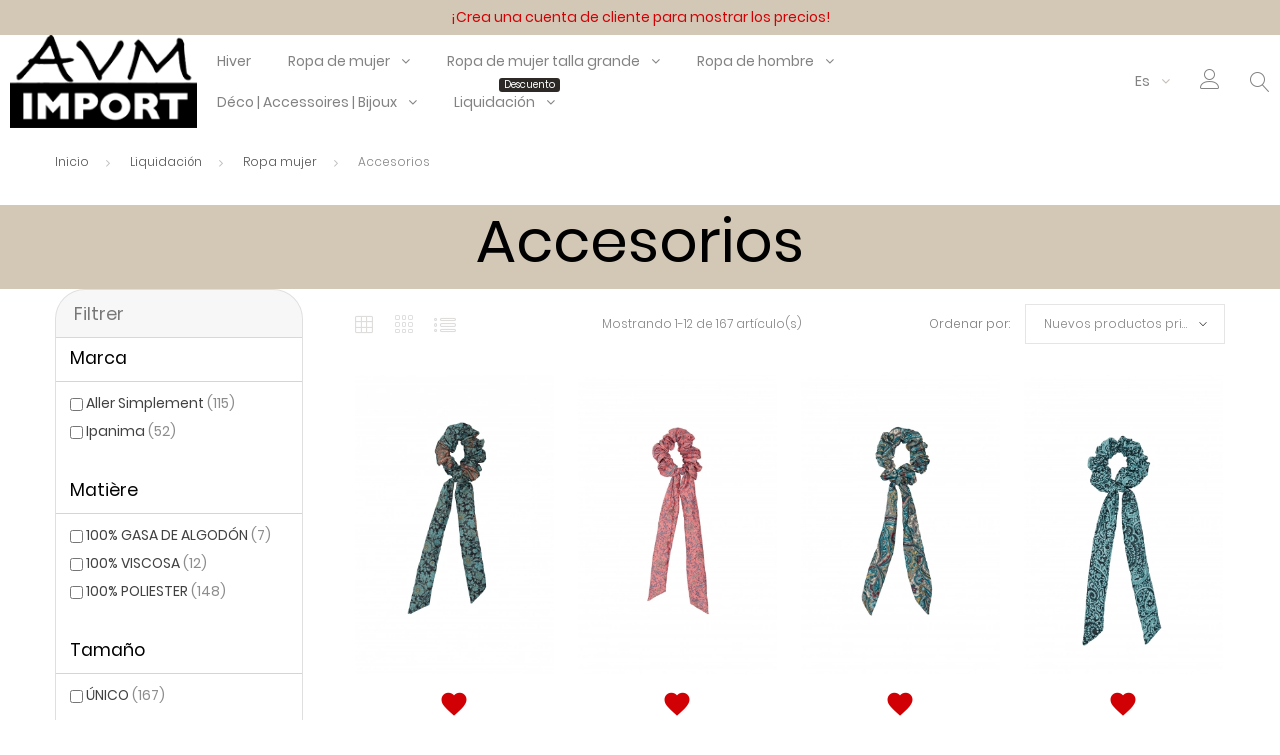

--- FILE ---
content_type: text/html; charset=utf-8
request_url: https://www.avmimport.com/es/92-liquidacion-accesorios-mujer
body_size: 23172
content:
<!doctype html>
<html lang="es">

  <head>
    
      

  <meta charset="utf-8">


  <meta http-equiv="x-ua-compatible" content="ie=edge">



  <title>Liquidación accesorios mujer</title>
  <meta name="description" content="
Leer más...

">
  <meta name="keywords" content="">
        <link rel="canonical" href="https://www.avmimport.com/es/92-liquidacion-accesorios-mujer">
    <meta name="twitter:card" content="summary" />
  <meta property="og:title" content="Liquidación accesorios mujer" />
  <meta property="og:description" content="
Leer más...

" />
  <meta property="og:type" content="website" />
  <meta property="og:url" content="https://www.avmimport.com/es/92-liquidacion-accesorios-mujer" />
  <meta property="og:locale" content="es-ES" />
  <meta property="og:site_name" content="AVM Import" />



  <meta name="viewport" content="width=device-width, initial-scale=1">



  <link rel="icon" type="image/vnd.microsoft.icon" href="/img/favicon.ico?1622209072">
  <link rel="shortcut icon" type="image/x-icon" href="/img/favicon.ico?1622209072">



    <link rel="stylesheet" href="https://www.avmimport.com/themes/allersimplement_child/assets/cache/theme-b31c5b1283.css" type="text/css" media="all">




  
  <script type="text/javascript">
        var ASSearchUrl = "https:\/\/www.avmimport.com\/es\/module\/pm_advancedsearch4\/advancedsearch4";
        var JXHEADERACCOUNT_AVATAR = "";
        var JXHEADERACCOUNT_DISPLAY_STYLE = "onecolumn";
        var JXHEADERACCOUNT_DISPLAY_TYPE = "dropdown";
        var JXHEADERACCOUNT_FAPPID = "149798236142394";
        var JXHEADERACCOUNT_FAPPSECRET = "7929be18395661e949cb51227ccff8fb";
        var JXHEADERACCOUNT_FSTATUS = "0";
        var JXHEADERACCOUNT_GAPPID = "621460511434-hfvilld887jucija8hgnfafd3ciuou81.apps.googleusercontent.com";
        var JXHEADERACCOUNT_GAPPSECRET = "lbyWNX29NGxIdftRNBteHvhN";
        var JXHEADERACCOUNT_GREDIRECT = "https:\/\/dev.avmimport.com\/index.php?fc=module&module=jxheaderaccount&controller=googlelogin";
        var JXHEADERACCOUNT_GSTATUS = "0";
        var JXHEADERACCOUNT_USE_AVATAR = "0";
        var JXHEADERACCOUNT_USE_REDIRECT = "1";
        var JXHEADERACCOUNT_VKAPPID = "";
        var JXHEADERACCOUNT_VKAPPSECRET = "";
        var JXHEADERACCOUNT_VKREDIRECT = "";
        var JXHEADERACCOUNT_VKSTATUS = "0";
        var as4_orderBySalesAsc = "Los menos vendidos primero";
        var as4_orderBySalesDesc = "Los m\u00e1s vendidos primero";
        var is_b2bForm = false;
        var jxsearch_highlight = "";
        var jxsearch_itemstoshow = "3";
        var jxsearch_minlength = "2";
        var jxsearch_navigation = "1";
        var jxsearch_navigation_position = "bottom";
        var jxsearch_pager = "1";
        var jxsearch_showall_text = "Mostrar todos los resultados(%s o m\u00e1s)";
        var jxsearch_showallresults = "1";
        var notAllowedFileTranslation = "La extensi\u00f3n de archivo no est\u00e1 permitida";
        var pm_crosssellingoncart = {"prefix":"#PM_CSOC","product_selection":[{"add_to_cart_url":"https:\/\/www.avmimport.com\/es\/carrito?add=1&id_product=15974&id_product_attribute=0","id":"15974","attributes":[],"show_price":"1","weight_unit":"kg","url":"https:\/\/www.avmimport.com\/es\/15974-gc0050.html","canonical_url":"https:\/\/www.avmimport.com\/es\/15974-gc0050.html","condition":"new","delivery_information":"","embedded_attributes":{"id_product":"15974","id_supplier":"0","id_manufacturer":"0","id_category_default":"3","id_shop_default":"1","on_sale":"0","online_only":"0","ecotax":"0.000000","quantity":96,"minimal_quantity":"1","low_stock_threshold":null,"low_stock_alert":"0","price":"300,00\u00a0\u20ac","unity":"","unit_price_ratio":"0.000000","additional_shipping_cost":"0.00","reference":"GC0050H","out_of_stock":"2","customizable":"0","uploadable_files":"0","text_fields":"0","redirect_type":"301-category","id_type_redirected":"0","available_for_order":"1","available_date":"0000-00-00","show_condition":"0","condition":"new","show_price":"1","indexed":"1","visibility":"both","is_virtual":"0","cache_default_attribute":"0","date_add":"2023-09-25 16:19:54","date_upd":"2025-11-06 16:42:41","advanced_stock_management":"0","pack_stock_type":"3","description":"","description_short":"","link_rewrite":"gc0050","meta_description":"","meta_keywords":"","meta_title":"","name":"copy of GC0050","available_now":"","available_later":"","delivery_in_stock":"","delivery_out_stock":"","new":"0","id_product_attribute":"0","id_image":"15974-33971","allow_oosp":0,"category":"mayorista-ropa-mujer","category_name":"Ropa de mujer","link":"https:\/\/www.avmimport.com\/es\/15974-gc0050.html","attribute_price":0,"price_tax_exc":250,"price_without_reduction":300,"reduction":0,"specific_prices":[],"quantity_all_versions":96,"features":[],"attachments":[],"virtual":0,"pack":0,"packItems":[],"nopackprice":0,"customization_required":false,"rate":20,"tax_name":"TVA FR 20%","ecotax_rate":0,"unit_price":"","images":[{"bySize":{"cart_default":{"url":"https:\/\/cdn2.avmimport.com\/33971-cart_default\/gc0050.jpg","width":100,"height":150},"small_default":{"url":"https:\/\/cdn2.avmimport.com\/33971-small_default\/gc0050.jpg","width":100,"height":150},"home_default":{"url":"https:\/\/cdn2.avmimport.com\/33971-home_default\/gc0050.jpg","width":310,"height":465},"medium_default":{"url":"https:\/\/cdn3.avmimport.com\/33971-medium_default\/gc0050.jpg","width":500,"height":750},"large_default":{"url":"https:\/\/cdn2.avmimport.com\/33971-large_default\/gc0050.jpg","width":1000,"height":1500}},"small":{"url":"https:\/\/cdn2.avmimport.com\/33971-cart_default\/gc0050.jpg","width":100,"height":150},"medium":{"url":"https:\/\/cdn2.avmimport.com\/33971-home_default\/gc0050.jpg","width":310,"height":465},"large":{"url":"https:\/\/cdn2.avmimport.com\/33971-large_default\/gc0050.jpg","width":1000,"height":1500},"legend":"","cover":"1","id_image":"33971","position":"1","associatedVariants":[]}],"cover":{"bySize":{"cart_default":{"url":"https:\/\/cdn2.avmimport.com\/33971-cart_default\/gc0050.jpg","width":100,"height":150},"small_default":{"url":"https:\/\/cdn2.avmimport.com\/33971-small_default\/gc0050.jpg","width":100,"height":150},"home_default":{"url":"https:\/\/cdn2.avmimport.com\/33971-home_default\/gc0050.jpg","width":310,"height":465},"medium_default":{"url":"https:\/\/cdn3.avmimport.com\/33971-medium_default\/gc0050.jpg","width":500,"height":750},"large_default":{"url":"https:\/\/cdn2.avmimport.com\/33971-large_default\/gc0050.jpg","width":1000,"height":1500}},"small":{"url":"https:\/\/cdn2.avmimport.com\/33971-cart_default\/gc0050.jpg","width":100,"height":150},"medium":{"url":"https:\/\/cdn2.avmimport.com\/33971-home_default\/gc0050.jpg","width":310,"height":465},"large":{"url":"https:\/\/cdn2.avmimport.com\/33971-large_default\/gc0050.jpg","width":1000,"height":1500},"legend":"","cover":"1","id_image":"33971","position":"1","associatedVariants":[]},"has_discount":false,"discount_type":null,"discount_percentage":null,"discount_percentage_absolute":null,"discount_amount":null,"discount_amount_to_display":null,"price_amount":300,"unit_price_full":"","show_availability":false,"availability_message":null,"availability_date":null,"availability":null},"file_size_formatted":null,"attachments":[],"quantity_discounts":[],"reference_to_display":"GC0050H","grouped_features":null,"seo_availability":"https:\/\/schema.org\/InStock","labels":{"tax_short":"(impuestos inc.)","tax_long":"Impuestos incluidos"},"ecotax":"0.000000","flags":[],"main_variants":[],"specific_references":null,"id_product":"15974","id_supplier":"0","id_manufacturer":"0","id_category_default":"3","id_shop_default":"1","id_tax_rules_group":"1","on_sale":"0","online_only":"0","ean13":"3663512288945","isbn":"","upc":"","quantity":96,"minimal_quantity":"1","low_stock_threshold":null,"low_stock_alert":"0","price":"300,00\u00a0\u20ac","wholesale_price":"0.000000","unity":"","unit_price_ratio":"0.000000","additional_shipping_cost":"0.00","reference":"GC0050H","supplier_reference":"","location":"","width":"0.000000","height":"0.000000","depth":"0.000000","weight":"16.000000","out_of_stock":"2","additional_delivery_times":"1","quantity_discount":"0","customizable":"0","uploadable_files":"0","text_fields":"0","active":"1","redirect_type":"301-category","id_type_redirected":"0","available_for_order":"1","available_date":"0000-00-00","show_condition":"0","indexed":"1","visibility":"both","cache_is_pack":"0","cache_has_attachments":"0","is_virtual":"0","cache_default_attribute":"0","date_add":"2023-09-25 16:19:54","date_upd":"2025-11-06 16:42:41","advanced_stock_management":"0","pack_stock_type":"3","state":"1","id_shop":"1","id_lang":"3","description":"","description_short":"","link_rewrite":"gc0050","meta_description":"","meta_keywords":"","meta_title":"","name":"copy of GC0050","available_now":"","available_later":"","delivery_in_stock":"","delivery_out_stock":"","new":"0","final_price":"0.000000","id_product_attribute":"0","product_attribute_minimal_quantity":null,"id_image":"15974-33971","legend":"","manufacturer_name":null,"category_default":"Ropa de mujer","orderprice":"250.000000","allow_oosp":0,"category":"mayorista-ropa-mujer","category_name":"Ropa de mujer","link":"https:\/\/www.avmimport.com\/es\/15974-gc0050.html","attribute_price":0,"price_tax_exc":250,"price_without_reduction":300,"price_without_reduction_without_tax":250,"reduction":0,"reduction_without_tax":0,"specific_prices":[],"quantity_all_versions":96,"features":[],"virtual":0,"pack":0,"packItems":[],"nopackprice":0,"customization_required":false,"rate":20,"tax_name":"TVA FR 20%","ecotax_rate":0,"unit_price":0,"images":[{"bySize":{"cart_default":{"url":"https:\/\/cdn2.avmimport.com\/33971-cart_default\/gc0050.jpg","width":100,"height":150},"small_default":{"url":"https:\/\/cdn2.avmimport.com\/33971-small_default\/gc0050.jpg","width":100,"height":150},"home_default":{"url":"https:\/\/cdn2.avmimport.com\/33971-home_default\/gc0050.jpg","width":310,"height":465},"medium_default":{"url":"https:\/\/cdn3.avmimport.com\/33971-medium_default\/gc0050.jpg","width":500,"height":750},"large_default":{"url":"https:\/\/cdn2.avmimport.com\/33971-large_default\/gc0050.jpg","width":1000,"height":1500}},"small":{"url":"https:\/\/cdn2.avmimport.com\/33971-cart_default\/gc0050.jpg","width":100,"height":150},"medium":{"url":"https:\/\/cdn2.avmimport.com\/33971-home_default\/gc0050.jpg","width":310,"height":465},"large":{"url":"https:\/\/cdn2.avmimport.com\/33971-large_default\/gc0050.jpg","width":1000,"height":1500},"legend":"","cover":"1","id_image":"33971","position":"1","associatedVariants":[]}],"cover":{"bySize":{"cart_default":{"url":"https:\/\/cdn2.avmimport.com\/33971-cart_default\/gc0050.jpg","width":100,"height":150},"small_default":{"url":"https:\/\/cdn2.avmimport.com\/33971-small_default\/gc0050.jpg","width":100,"height":150},"home_default":{"url":"https:\/\/cdn2.avmimport.com\/33971-home_default\/gc0050.jpg","width":310,"height":465},"medium_default":{"url":"https:\/\/cdn3.avmimport.com\/33971-medium_default\/gc0050.jpg","width":500,"height":750},"large_default":{"url":"https:\/\/cdn2.avmimport.com\/33971-large_default\/gc0050.jpg","width":1000,"height":1500}},"small":{"url":"https:\/\/cdn2.avmimport.com\/33971-cart_default\/gc0050.jpg","width":100,"height":150},"medium":{"url":"https:\/\/cdn2.avmimport.com\/33971-home_default\/gc0050.jpg","width":310,"height":465},"large":{"url":"https:\/\/cdn2.avmimport.com\/33971-large_default\/gc0050.jpg","width":1000,"height":1500},"legend":"","cover":"1","id_image":"33971","position":"1","associatedVariants":[]},"has_discount":false,"discount_type":null,"discount_percentage":null,"discount_percentage_absolute":null,"discount_amount":null,"discount_amount_to_display":null,"price_amount":300,"regular_price_amount":300,"regular_price":"300,00\u00a0\u20ac","discount_to_display":null,"unit_price_full":"","show_availability":false,"availability_message":null,"availability_date":null,"availability":null},{"add_to_cart_url":"https:\/\/www.avmimport.com\/es\/carrito?add=1&id_product=15229&id_product_attribute=0","id":"15229","attributes":[],"show_price":"1","weight_unit":"kg","url":"https:\/\/www.avmimport.com\/es\/15229-gc0050.html","canonical_url":"https:\/\/www.avmimport.com\/es\/15229-gc0050.html","condition":"new","delivery_information":"","embedded_attributes":{"id_product":"15229","id_supplier":"0","id_manufacturer":"0","id_category_default":"3","id_shop_default":"1","on_sale":"0","online_only":"0","ecotax":"0.000000","quantity":63,"minimal_quantity":"1","low_stock_threshold":"0","low_stock_alert":"0","price":"300,00\u00a0\u20ac","unity":"","unit_price_ratio":"0.000000","additional_shipping_cost":"0.00","reference":"GC0050","out_of_stock":"2","customizable":"0","uploadable_files":"0","text_fields":"0","redirect_type":"301-category","id_type_redirected":"0","available_for_order":"1","available_date":"0000-00-00","show_condition":"0","condition":"new","show_price":"1","indexed":"1","visibility":"both","is_virtual":"0","cache_default_attribute":"0","date_add":"2023-06-28 11:04:53","date_upd":"2025-11-06 16:42:41","advanced_stock_management":"0","pack_stock_type":"3","description":"","description_short":"","link_rewrite":"gc0050","meta_description":"","meta_keywords":"","meta_title":"","name":"GC0050","available_now":"","available_later":"","delivery_in_stock":"","delivery_out_stock":"","new":"0","id_product_attribute":"0","id_image":"15229-32562","allow_oosp":0,"category":"mayorista-ropa-mujer","category_name":"Ropa de mujer","link":"https:\/\/www.avmimport.com\/es\/15229-gc0050.html","attribute_price":0,"price_tax_exc":250,"price_without_reduction":300,"reduction":0,"specific_prices":[],"quantity_all_versions":63,"features":[],"attachments":[],"virtual":0,"pack":0,"packItems":[],"nopackprice":0,"customization_required":false,"rate":20,"tax_name":"TVA FR 20%","ecotax_rate":0,"unit_price":"","images":[{"bySize":{"cart_default":{"url":"https:\/\/cdn3.avmimport.com\/32562-cart_default\/gc0050.jpg","width":100,"height":150},"small_default":{"url":"https:\/\/cdn2.avmimport.com\/32562-small_default\/gc0050.jpg","width":100,"height":150},"home_default":{"url":"https:\/\/cdn3.avmimport.com\/32562-home_default\/gc0050.jpg","width":310,"height":465},"medium_default":{"url":"https:\/\/cdn1.avmimport.com\/32562-medium_default\/gc0050.jpg","width":500,"height":750},"large_default":{"url":"https:\/\/cdn3.avmimport.com\/32562-large_default\/gc0050.jpg","width":1000,"height":1500}},"small":{"url":"https:\/\/cdn3.avmimport.com\/32562-cart_default\/gc0050.jpg","width":100,"height":150},"medium":{"url":"https:\/\/cdn3.avmimport.com\/32562-home_default\/gc0050.jpg","width":310,"height":465},"large":{"url":"https:\/\/cdn3.avmimport.com\/32562-large_default\/gc0050.jpg","width":1000,"height":1500},"legend":"","cover":"1","id_image":"32562","position":"1","associatedVariants":[]}],"cover":{"bySize":{"cart_default":{"url":"https:\/\/cdn3.avmimport.com\/32562-cart_default\/gc0050.jpg","width":100,"height":150},"small_default":{"url":"https:\/\/cdn2.avmimport.com\/32562-small_default\/gc0050.jpg","width":100,"height":150},"home_default":{"url":"https:\/\/cdn3.avmimport.com\/32562-home_default\/gc0050.jpg","width":310,"height":465},"medium_default":{"url":"https:\/\/cdn1.avmimport.com\/32562-medium_default\/gc0050.jpg","width":500,"height":750},"large_default":{"url":"https:\/\/cdn3.avmimport.com\/32562-large_default\/gc0050.jpg","width":1000,"height":1500}},"small":{"url":"https:\/\/cdn3.avmimport.com\/32562-cart_default\/gc0050.jpg","width":100,"height":150},"medium":{"url":"https:\/\/cdn3.avmimport.com\/32562-home_default\/gc0050.jpg","width":310,"height":465},"large":{"url":"https:\/\/cdn3.avmimport.com\/32562-large_default\/gc0050.jpg","width":1000,"height":1500},"legend":"","cover":"1","id_image":"32562","position":"1","associatedVariants":[]},"has_discount":false,"discount_type":null,"discount_percentage":null,"discount_percentage_absolute":null,"discount_amount":null,"discount_amount_to_display":null,"price_amount":300,"unit_price_full":"","show_availability":false,"availability_message":null,"availability_date":null,"availability":null},"file_size_formatted":null,"attachments":[],"quantity_discounts":[],"reference_to_display":"GC0050","grouped_features":null,"seo_availability":"https:\/\/schema.org\/InStock","labels":{"tax_short":"(impuestos inc.)","tax_long":"Impuestos incluidos"},"ecotax":"0.000000","flags":[],"main_variants":[],"specific_references":null,"id_product":"15229","id_supplier":"0","id_manufacturer":"0","id_category_default":"3","id_shop_default":"1","id_tax_rules_group":"1","on_sale":"0","online_only":"0","ean13":"3663512272685","isbn":"","upc":"","quantity":63,"minimal_quantity":"1","low_stock_threshold":"0","low_stock_alert":"0","price":"300,00\u00a0\u20ac","wholesale_price":"0.000000","unity":"","unit_price_ratio":"0.000000","additional_shipping_cost":"0.00","reference":"GC0050","supplier_reference":"","location":"","width":"0.000000","height":"0.000000","depth":"0.000000","weight":"11.000000","out_of_stock":"2","additional_delivery_times":"1","quantity_discount":"0","customizable":"0","uploadable_files":"0","text_fields":"0","active":"1","redirect_type":"301-category","id_type_redirected":"0","available_for_order":"1","available_date":"0000-00-00","show_condition":"0","indexed":"1","visibility":"both","cache_is_pack":"0","cache_has_attachments":"0","is_virtual":"0","cache_default_attribute":"0","date_add":"2023-06-28 11:04:53","date_upd":"2025-11-06 16:42:41","advanced_stock_management":"0","pack_stock_type":"3","state":"1","id_shop":"1","id_lang":"3","description":"","description_short":"","link_rewrite":"gc0050","meta_description":"","meta_keywords":"","meta_title":"","name":"GC0050","available_now":"","available_later":"","delivery_in_stock":"","delivery_out_stock":"","new":"0","final_price":"0.000000","id_product_attribute":"0","product_attribute_minimal_quantity":null,"id_image":"15229-32562","legend":"","manufacturer_name":null,"category_default":"Ropa de mujer","orderprice":"250.000000","allow_oosp":0,"category":"mayorista-ropa-mujer","category_name":"Ropa de mujer","link":"https:\/\/www.avmimport.com\/es\/15229-gc0050.html","attribute_price":0,"price_tax_exc":250,"price_without_reduction":300,"price_without_reduction_without_tax":250,"reduction":0,"reduction_without_tax":0,"specific_prices":[],"quantity_all_versions":63,"features":[],"virtual":0,"pack":0,"packItems":[],"nopackprice":0,"customization_required":false,"rate":20,"tax_name":"TVA FR 20%","ecotax_rate":0,"unit_price":0,"images":[{"bySize":{"cart_default":{"url":"https:\/\/cdn3.avmimport.com\/32562-cart_default\/gc0050.jpg","width":100,"height":150},"small_default":{"url":"https:\/\/cdn2.avmimport.com\/32562-small_default\/gc0050.jpg","width":100,"height":150},"home_default":{"url":"https:\/\/cdn3.avmimport.com\/32562-home_default\/gc0050.jpg","width":310,"height":465},"medium_default":{"url":"https:\/\/cdn1.avmimport.com\/32562-medium_default\/gc0050.jpg","width":500,"height":750},"large_default":{"url":"https:\/\/cdn3.avmimport.com\/32562-large_default\/gc0050.jpg","width":1000,"height":1500}},"small":{"url":"https:\/\/cdn3.avmimport.com\/32562-cart_default\/gc0050.jpg","width":100,"height":150},"medium":{"url":"https:\/\/cdn3.avmimport.com\/32562-home_default\/gc0050.jpg","width":310,"height":465},"large":{"url":"https:\/\/cdn3.avmimport.com\/32562-large_default\/gc0050.jpg","width":1000,"height":1500},"legend":"","cover":"1","id_image":"32562","position":"1","associatedVariants":[]}],"cover":{"bySize":{"cart_default":{"url":"https:\/\/cdn3.avmimport.com\/32562-cart_default\/gc0050.jpg","width":100,"height":150},"small_default":{"url":"https:\/\/cdn2.avmimport.com\/32562-small_default\/gc0050.jpg","width":100,"height":150},"home_default":{"url":"https:\/\/cdn3.avmimport.com\/32562-home_default\/gc0050.jpg","width":310,"height":465},"medium_default":{"url":"https:\/\/cdn1.avmimport.com\/32562-medium_default\/gc0050.jpg","width":500,"height":750},"large_default":{"url":"https:\/\/cdn3.avmimport.com\/32562-large_default\/gc0050.jpg","width":1000,"height":1500}},"small":{"url":"https:\/\/cdn3.avmimport.com\/32562-cart_default\/gc0050.jpg","width":100,"height":150},"medium":{"url":"https:\/\/cdn3.avmimport.com\/32562-home_default\/gc0050.jpg","width":310,"height":465},"large":{"url":"https:\/\/cdn3.avmimport.com\/32562-large_default\/gc0050.jpg","width":1000,"height":1500},"legend":"","cover":"1","id_image":"32562","position":"1","associatedVariants":[]},"has_discount":false,"discount_type":null,"discount_percentage":null,"discount_percentage_absolute":null,"discount_amount":null,"discount_amount_to_display":null,"price_amount":300,"regular_price_amount":300,"regular_price":"300,00\u00a0\u20ac","discount_to_display":null,"unit_price_full":"","show_availability":false,"availability_message":null,"availability_date":null,"availability":null},{"add_to_cart_url":null,"id":"4607","attributes":{"1":{"id_attribute":"3","id_attribute_group":"1","name":"\u00daNICO","group":"Tama\u00f1o","reference":"SAC0001_G-U","ean13":"3663512001537","isbn":"","upc":""}},"show_price":"1","weight_unit":"kg","url":"https:\/\/www.avmimport.com\/es\/4607-11290-sac0001.html#\/3-tamano-unico","canonical_url":"https:\/\/www.avmimport.com\/es\/4607-sac0001.html","condition":"new","delivery_information":"","embedded_attributes":{"id_product":"4607","id_supplier":"0","id_manufacturer":"1","id_category_default":"2","id_shop_default":"1","on_sale":"0","online_only":"0","ecotax":"0.000000","quantity":1674,"minimal_quantity":"1","low_stock_threshold":"0","low_stock_alert":"0","price":"4,80\u00a0\u20ac","unity":"","unit_price_ratio":"0.000000","additional_shipping_cost":"0.00","reference":"SAC0001","out_of_stock":"2","customizable":"0","uploadable_files":"0","text_fields":"0","redirect_type":"301-category","id_type_redirected":"0","available_for_order":"1","available_date":null,"show_condition":"0","condition":"new","show_price":"1","indexed":"1","visibility":"both","is_virtual":"0","cache_default_attribute":"11290","date_add":"2021-01-01 03:16:29","date_upd":"2025-10-22 07:53:46","advanced_stock_management":"0","pack_stock_type":"3","description":"","description_short":"","link_rewrite":"sac0001","meta_description":"","meta_keywords":"","meta_title":"SAC0001","name":"Paquete de 50 bolsas hechas de tela reciclada","available_now":"","available_later":"","delivery_in_stock":"","delivery_out_stock":"","new":"0","id_product_attribute":11290,"id_image":"4607-15826","allow_oosp":0,"category":"casa","category_name":"Casa","link":"https:\/\/www.avmimport.com\/es\/4607-sac0001.html","attribute_price":0,"price_tax_exc":4,"price_without_reduction":4.8,"reduction":0,"specific_prices":false,"quantity_all_versions":1674,"features":{"1":{"values":["100% POLIESTER"],"name":"Material","id_feature":"1","value":"100% POLIESTER"},"21":{"values":["40"],"name":"Rebaja","id_feature":"21","value":"40"}},"attachments":[],"virtual":0,"pack":0,"packItems":[],"nopackprice":0,"customization_required":false,"attributes":{"1":{"id_attribute":"3","id_attribute_group":"1","name":"\u00daNICO","group":"Tama\u00f1o","reference":"SAC0001_G-U","ean13":"3663512001537","isbn":"","upc":""}},"rate":20,"tax_name":"TVA FR 20%","ecotax_rate":0,"unit_price":"","images":[{"bySize":{"cart_default":{"url":"https:\/\/cdn1.avmimport.com\/15826-cart_default\/sac0001.jpg","width":100,"height":150},"small_default":{"url":"https:\/\/cdn1.avmimport.com\/15826-small_default\/sac0001.jpg","width":100,"height":150},"home_default":{"url":"https:\/\/cdn3.avmimport.com\/15826-home_default\/sac0001.jpg","width":310,"height":465},"medium_default":{"url":"https:\/\/cdn1.avmimport.com\/15826-medium_default\/sac0001.jpg","width":500,"height":750},"large_default":{"url":"https:\/\/cdn3.avmimport.com\/15826-large_default\/sac0001.jpg","width":1000,"height":1500}},"small":{"url":"https:\/\/cdn1.avmimport.com\/15826-cart_default\/sac0001.jpg","width":100,"height":150},"medium":{"url":"https:\/\/cdn3.avmimport.com\/15826-home_default\/sac0001.jpg","width":310,"height":465},"large":{"url":"https:\/\/cdn3.avmimport.com\/15826-large_default\/sac0001.jpg","width":1000,"height":1500},"legend":"","cover":"1","id_image":"15826","position":"1","associatedVariants":["11290"]},{"bySize":{"cart_default":{"url":"https:\/\/cdn2.avmimport.com\/15827-cart_default\/sac0001.jpg","width":100,"height":150},"small_default":{"url":"https:\/\/cdn1.avmimport.com\/15827-small_default\/sac0001.jpg","width":100,"height":150},"home_default":{"url":"https:\/\/cdn3.avmimport.com\/15827-home_default\/sac0001.jpg","width":310,"height":465},"medium_default":{"url":"https:\/\/cdn3.avmimport.com\/15827-medium_default\/sac0001.jpg","width":500,"height":750},"large_default":{"url":"https:\/\/cdn3.avmimport.com\/15827-large_default\/sac0001.jpg","width":1000,"height":1500}},"small":{"url":"https:\/\/cdn2.avmimport.com\/15827-cart_default\/sac0001.jpg","width":100,"height":150},"medium":{"url":"https:\/\/cdn3.avmimport.com\/15827-home_default\/sac0001.jpg","width":310,"height":465},"large":{"url":"https:\/\/cdn3.avmimport.com\/15827-large_default\/sac0001.jpg","width":1000,"height":1500},"legend":"","cover":null,"id_image":"15827","position":"2","associatedVariants":["11290"]},{"bySize":{"cart_default":{"url":"https:\/\/cdn2.avmimport.com\/15828-cart_default\/sac0001.jpg","width":100,"height":150},"small_default":{"url":"https:\/\/cdn3.avmimport.com\/15828-small_default\/sac0001.jpg","width":100,"height":150},"home_default":{"url":"https:\/\/cdn3.avmimport.com\/15828-home_default\/sac0001.jpg","width":310,"height":465},"medium_default":{"url":"https:\/\/cdn3.avmimport.com\/15828-medium_default\/sac0001.jpg","width":500,"height":750},"large_default":{"url":"https:\/\/cdn3.avmimport.com\/15828-large_default\/sac0001.jpg","width":1000,"height":1500}},"small":{"url":"https:\/\/cdn2.avmimport.com\/15828-cart_default\/sac0001.jpg","width":100,"height":150},"medium":{"url":"https:\/\/cdn3.avmimport.com\/15828-home_default\/sac0001.jpg","width":310,"height":465},"large":{"url":"https:\/\/cdn3.avmimport.com\/15828-large_default\/sac0001.jpg","width":1000,"height":1500},"legend":"","cover":null,"id_image":"15828","position":"3","associatedVariants":["11290"]}],"cover":{"bySize":{"cart_default":{"url":"https:\/\/cdn1.avmimport.com\/15826-cart_default\/sac0001.jpg","width":100,"height":150},"small_default":{"url":"https:\/\/cdn1.avmimport.com\/15826-small_default\/sac0001.jpg","width":100,"height":150},"home_default":{"url":"https:\/\/cdn3.avmimport.com\/15826-home_default\/sac0001.jpg","width":310,"height":465},"medium_default":{"url":"https:\/\/cdn1.avmimport.com\/15826-medium_default\/sac0001.jpg","width":500,"height":750},"large_default":{"url":"https:\/\/cdn3.avmimport.com\/15826-large_default\/sac0001.jpg","width":1000,"height":1500}},"small":{"url":"https:\/\/cdn1.avmimport.com\/15826-cart_default\/sac0001.jpg","width":100,"height":150},"medium":{"url":"https:\/\/cdn3.avmimport.com\/15826-home_default\/sac0001.jpg","width":310,"height":465},"large":{"url":"https:\/\/cdn3.avmimport.com\/15826-large_default\/sac0001.jpg","width":1000,"height":1500},"legend":"","cover":"1","id_image":"15826","position":"1","associatedVariants":["11290"]},"has_discount":false,"discount_type":null,"discount_percentage":null,"discount_percentage_absolute":null,"discount_amount":null,"discount_amount_to_display":null,"price_amount":4.8,"unit_price_full":"","show_availability":false,"availability_message":null,"availability_date":null,"availability":null},"file_size_formatted":null,"attachments":[],"quantity_discounts":[],"reference_to_display":"SAC0001_G-U","grouped_features":{"Material":{"values":["100% POLIESTER"],"name":"Material","id_feature":"1","value":"100% POLIESTER"},"Rebaja":{"values":["40"],"name":"Rebaja","id_feature":"21","value":"40"}},"seo_availability":"https:\/\/schema.org\/InStock","labels":{"tax_short":"(impuestos inc.)","tax_long":"Impuestos incluidos"},"ecotax":"0.000000","flags":[],"main_variants":[],"specific_references":{"ean13":"3663512001537"},"id_product":"4607","id_supplier":"0","id_manufacturer":"1","id_category_default":"2","id_shop_default":"1","id_tax_rules_group":"1","on_sale":"0","online_only":"0","ean13":"","isbn":"","upc":"","quantity":1674,"minimal_quantity":"1","low_stock_threshold":"0","low_stock_alert":"0","price":"4,80\u00a0\u20ac","wholesale_price":"0.000000","unity":"","unit_price_ratio":"0.000000","additional_shipping_cost":"0.00","reference":"SAC0001","supplier_reference":"","location":"","width":"0.000000","height":"0.000000","depth":"0.000000","weight":"0.105000","out_of_stock":"2","additional_delivery_times":"1","quantity_discount":"0","customizable":"0","uploadable_files":"0","text_fields":"0","active":"1","redirect_type":"301-category","id_type_redirected":"0","available_for_order":"1","available_date":null,"show_condition":"0","indexed":"1","visibility":"both","cache_is_pack":"0","cache_has_attachments":"0","is_virtual":"0","cache_default_attribute":"11290","date_add":"2021-01-01 03:16:29","date_upd":"2025-10-22 07:53:46","advanced_stock_management":"0","pack_stock_type":"3","state":"1","id_shop":"1","id_lang":"3","description":"","description_short":"","link_rewrite":"sac0001","meta_description":"","meta_keywords":"","meta_title":"SAC0001","name":"Paquete de 50 bolsas hechas de tela reciclada","available_now":"","available_later":"","delivery_in_stock":"","delivery_out_stock":"","new":"0","final_price":"0.000000","id_product_attribute":11290,"product_attribute_minimal_quantity":"0","id_image":"4607-15826","legend":null,"manufacturer_name":"Aller Simplement","category_default":"Casa","orderprice":"4.000000","allow_oosp":0,"category":"casa","category_name":"Casa","link":"https:\/\/www.avmimport.com\/es\/4607-sac0001.html","attribute_price":0,"price_tax_exc":4,"price_without_reduction":4.8,"price_without_reduction_without_tax":4,"reduction":0,"reduction_without_tax":0,"specific_prices":false,"quantity_all_versions":1674,"features":{"1":{"values":["100% POLIESTER"],"name":"Material","id_feature":"1","value":"100% POLIESTER"},"21":{"values":["40"],"name":"Rebaja","id_feature":"21","value":"40"}},"virtual":0,"pack":0,"packItems":[],"nopackprice":0,"customization_required":false,"rate":20,"tax_name":"TVA FR 20%","ecotax_rate":0,"unit_price":0,"images":[{"bySize":{"cart_default":{"url":"https:\/\/cdn1.avmimport.com\/15826-cart_default\/sac0001.jpg","width":100,"height":150},"small_default":{"url":"https:\/\/cdn1.avmimport.com\/15826-small_default\/sac0001.jpg","width":100,"height":150},"home_default":{"url":"https:\/\/cdn3.avmimport.com\/15826-home_default\/sac0001.jpg","width":310,"height":465},"medium_default":{"url":"https:\/\/cdn1.avmimport.com\/15826-medium_default\/sac0001.jpg","width":500,"height":750},"large_default":{"url":"https:\/\/cdn3.avmimport.com\/15826-large_default\/sac0001.jpg","width":1000,"height":1500}},"small":{"url":"https:\/\/cdn1.avmimport.com\/15826-cart_default\/sac0001.jpg","width":100,"height":150},"medium":{"url":"https:\/\/cdn3.avmimport.com\/15826-home_default\/sac0001.jpg","width":310,"height":465},"large":{"url":"https:\/\/cdn3.avmimport.com\/15826-large_default\/sac0001.jpg","width":1000,"height":1500},"legend":"","cover":"1","id_image":"15826","position":"1","associatedVariants":["11290"]},{"bySize":{"cart_default":{"url":"https:\/\/cdn2.avmimport.com\/15827-cart_default\/sac0001.jpg","width":100,"height":150},"small_default":{"url":"https:\/\/cdn1.avmimport.com\/15827-small_default\/sac0001.jpg","width":100,"height":150},"home_default":{"url":"https:\/\/cdn3.avmimport.com\/15827-home_default\/sac0001.jpg","width":310,"height":465},"medium_default":{"url":"https:\/\/cdn3.avmimport.com\/15827-medium_default\/sac0001.jpg","width":500,"height":750},"large_default":{"url":"https:\/\/cdn3.avmimport.com\/15827-large_default\/sac0001.jpg","width":1000,"height":1500}},"small":{"url":"https:\/\/cdn2.avmimport.com\/15827-cart_default\/sac0001.jpg","width":100,"height":150},"medium":{"url":"https:\/\/cdn3.avmimport.com\/15827-home_default\/sac0001.jpg","width":310,"height":465},"large":{"url":"https:\/\/cdn3.avmimport.com\/15827-large_default\/sac0001.jpg","width":1000,"height":1500},"legend":"","cover":null,"id_image":"15827","position":"2","associatedVariants":["11290"]},{"bySize":{"cart_default":{"url":"https:\/\/cdn2.avmimport.com\/15828-cart_default\/sac0001.jpg","width":100,"height":150},"small_default":{"url":"https:\/\/cdn3.avmimport.com\/15828-small_default\/sac0001.jpg","width":100,"height":150},"home_default":{"url":"https:\/\/cdn3.avmimport.com\/15828-home_default\/sac0001.jpg","width":310,"height":465},"medium_default":{"url":"https:\/\/cdn3.avmimport.com\/15828-medium_default\/sac0001.jpg","width":500,"height":750},"large_default":{"url":"https:\/\/cdn3.avmimport.com\/15828-large_default\/sac0001.jpg","width":1000,"height":1500}},"small":{"url":"https:\/\/cdn2.avmimport.com\/15828-cart_default\/sac0001.jpg","width":100,"height":150},"medium":{"url":"https:\/\/cdn3.avmimport.com\/15828-home_default\/sac0001.jpg","width":310,"height":465},"large":{"url":"https:\/\/cdn3.avmimport.com\/15828-large_default\/sac0001.jpg","width":1000,"height":1500},"legend":"","cover":null,"id_image":"15828","position":"3","associatedVariants":["11290"]}],"cover":{"bySize":{"cart_default":{"url":"https:\/\/cdn1.avmimport.com\/15826-cart_default\/sac0001.jpg","width":100,"height":150},"small_default":{"url":"https:\/\/cdn1.avmimport.com\/15826-small_default\/sac0001.jpg","width":100,"height":150},"home_default":{"url":"https:\/\/cdn3.avmimport.com\/15826-home_default\/sac0001.jpg","width":310,"height":465},"medium_default":{"url":"https:\/\/cdn1.avmimport.com\/15826-medium_default\/sac0001.jpg","width":500,"height":750},"large_default":{"url":"https:\/\/cdn3.avmimport.com\/15826-large_default\/sac0001.jpg","width":1000,"height":1500}},"small":{"url":"https:\/\/cdn1.avmimport.com\/15826-cart_default\/sac0001.jpg","width":100,"height":150},"medium":{"url":"https:\/\/cdn3.avmimport.com\/15826-home_default\/sac0001.jpg","width":310,"height":465},"large":{"url":"https:\/\/cdn3.avmimport.com\/15826-large_default\/sac0001.jpg","width":1000,"height":1500},"legend":"","cover":"1","id_image":"15826","position":"1","associatedVariants":["11290"]},"has_discount":false,"discount_type":null,"discount_percentage":null,"discount_percentage_absolute":null,"discount_amount":null,"discount_amount_to_display":null,"price_amount":4.8,"regular_price_amount":4.8,"regular_price":"4,80\u00a0\u20ac","discount_to_display":null,"unit_price_full":"","show_availability":false,"availability_message":null,"availability_date":null,"availability":null}],"products_quantity":1,"products_quantity_tablet":1,"products_quantity_mobile":1,"order_page_link":"https:\/\/www.avmimport.com\/es\/pedido","nbItems":1};
        var prestashop = {"cart":{"products":[],"totals":{"total":{"type":"total","label":"Total","amount":0,"value":"0,00\u00a0\u20ac"},"total_including_tax":{"type":"total","label":"Total (impuestos incl.)","amount":0,"value":"0,00\u00a0\u20ac"},"total_excluding_tax":{"type":"total","label":"Total (impuestos excl.)","amount":0,"value":"0,00\u00a0\u20ac"}},"subtotals":{"products":{"type":"products","label":"Subtotal","amount":0,"value":"0,00\u00a0\u20ac"},"discounts":null,"shipping":{"type":"shipping","label":"Transporte","amount":0,"value":"Gratis"},"tax":{"type":"tax","label":"Impuestos incluidos","amount":0,"value":"0,00\u00a0\u20ac"}},"products_count":0,"summary_string":"0 art\u00edculos","vouchers":{"allowed":1,"added":[]},"discounts":[],"minimalPurchase":0,"minimalPurchaseRequired":""},"currency":{"name":"Euro","iso_code":"EUR","iso_code_num":"978","sign":"\u20ac"},"customer":{"lastname":null,"firstname":null,"email":null,"birthday":null,"newsletter":null,"newsletter_date_add":null,"optin":null,"website":null,"company":null,"siret":null,"ape":null,"is_logged":false,"gender":{"type":null,"name":null},"addresses":[]},"language":{"name":"Espa\u00f1ol (Spanish)","iso_code":"es","locale":"es-ES","language_code":"es-es","is_rtl":"0","date_format_lite":"d\/m\/Y","date_format_full":"d\/m\/Y H:i:s","id":3},"page":{"title":"","canonical":"https:\/\/www.avmimport.com\/es\/92-liquidacion-accesorios-mujer","meta":{"title":"Liquidaci\u00f3n accesorios mujer","description":"\r\nLeer m\u00e1s...\r\n\r\n","keywords":"","robots":"index"},"page_name":"category","body_classes":{"lang-es":true,"lang-rtl":false,"country-FR":true,"currency-EUR":true,"layout-left-column":true,"page-category":true,"tax-display-enabled":true,"category-id-92":true,"category-Accesorios":true,"category-id-parent-91":true,"category-depth-level-4":true},"admin_notifications":[]},"shop":{"name":"AVM Import","logo":"\/img\/grossiste-vetement-logo-1622209055.jpg","stores_icon":"\/img\/logo_stores.png","favicon":"\/img\/favicon.ico"},"urls":{"base_url":"https:\/\/www.avmimport.com\/","current_url":"https:\/\/www.avmimport.com\/es\/92-liquidacion-accesorios-mujer","shop_domain_url":"https:\/\/www.avmimport.com","img_ps_url":"https:\/\/cdn2.avmimport.com\/img\/","img_cat_url":"https:\/\/cdn1.avmimport.com\/img\/c\/","img_lang_url":"https:\/\/cdn3.avmimport.com\/img\/l\/","img_prod_url":"https:\/\/cdn2.avmimport.com\/img\/p\/","img_manu_url":"https:\/\/cdn3.avmimport.com\/img\/m\/","img_sup_url":"https:\/\/cdn1.avmimport.com\/img\/su\/","img_ship_url":"https:\/\/cdn3.avmimport.com\/img\/s\/","img_store_url":"https:\/\/cdn1.avmimport.com\/img\/st\/","img_col_url":"https:\/\/cdn3.avmimport.com\/img\/co\/","img_url":"https:\/\/cdn3.avmimport.com\/themes\/allersimplement_child\/assets\/img\/","css_url":"https:\/\/cdn2.avmimport.com\/themes\/allersimplement_child\/assets\/css\/","js_url":"https:\/\/cdn2.avmimport.com\/themes\/allersimplement_child\/assets\/js\/","pic_url":"https:\/\/cdn2.avmimport.com\/upload\/","pages":{"address":"https:\/\/www.avmimport.com\/es\/direccion","addresses":"https:\/\/www.avmimport.com\/es\/direcciones","authentication":"https:\/\/www.avmimport.com\/es\/iniciar-sesion","cart":"https:\/\/www.avmimport.com\/es\/carrito","category":"https:\/\/www.avmimport.com\/es\/index.php?controller=category","cms":"https:\/\/www.avmimport.com\/es\/index.php?controller=cms","contact":"https:\/\/www.avmimport.com\/es\/contactenos","discount":"https:\/\/www.avmimport.com\/es\/descuento","guest_tracking":"https:\/\/www.avmimport.com\/es\/seguimiento-pedido-invitado","history":"https:\/\/www.avmimport.com\/es\/historial-compra","identity":"https:\/\/www.avmimport.com\/es\/datos-personales","index":"https:\/\/www.avmimport.com\/es\/","my_account":"https:\/\/www.avmimport.com\/es\/mi-cuenta","order_confirmation":"https:\/\/www.avmimport.com\/es\/confirmacion-pedido","order_detail":"https:\/\/www.avmimport.com\/es\/index.php?controller=order-detail","order_follow":"https:\/\/www.avmimport.com\/es\/seguimiento-pedido","order":"https:\/\/www.avmimport.com\/es\/pedido","order_return":"https:\/\/www.avmimport.com\/es\/index.php?controller=order-return","order_slip":"https:\/\/www.avmimport.com\/es\/facturas-abono","pagenotfound":"https:\/\/www.avmimport.com\/es\/pagina-no-encontrada","password":"https:\/\/www.avmimport.com\/es\/recuperar-contrase\u00f1a","pdf_invoice":"https:\/\/www.avmimport.com\/es\/index.php?controller=pdf-invoice","pdf_order_return":"https:\/\/www.avmimport.com\/es\/index.php?controller=pdf-order-return","pdf_order_slip":"https:\/\/www.avmimport.com\/es\/index.php?controller=pdf-order-slip","prices_drop":"https:\/\/www.avmimport.com\/es\/productos-rebajados","product":"https:\/\/www.avmimport.com\/es\/index.php?controller=product","search":"https:\/\/www.avmimport.com\/es\/busqueda","sitemap":"https:\/\/www.avmimport.com\/es\/plan-site","stores":"https:\/\/www.avmimport.com\/es\/tiendas","supplier":"https:\/\/www.avmimport.com\/es\/proveedor","register":"https:\/\/www.avmimport.com\/es\/iniciar-sesion?create_account=1","order_login":"https:\/\/www.avmimport.com\/es\/pedido?login=1"},"alternative_langs":{"fr":"https:\/\/www.avmimport.com\/fr\/92-destockage-accessoires-mode-femme","en-us":"https:\/\/www.avmimport.com\/en\/92-women-accessories-clearance","es-es":"https:\/\/www.avmimport.com\/es\/92-liquidacion-accesorios-mujer"},"theme_assets":"\/themes\/allersimplement_child\/assets\/","actions":{"logout":"https:\/\/www.avmimport.com\/es\/?mylogout="},"no_picture_image":{"bySize":{"cart_default":{"url":"https:\/\/cdn1.avmimport.com\/img\/p\/es-default-cart_default.jpg","width":100,"height":150},"small_default":{"url":"https:\/\/cdn2.avmimport.com\/img\/p\/es-default-small_default.jpg","width":100,"height":150},"home_default":{"url":"https:\/\/cdn1.avmimport.com\/img\/p\/es-default-home_default.jpg","width":310,"height":465},"medium_default":{"url":"https:\/\/cdn1.avmimport.com\/img\/p\/es-default-medium_default.jpg","width":500,"height":750},"large_default":{"url":"https:\/\/cdn3.avmimport.com\/img\/p\/es-default-large_default.jpg","width":1000,"height":1500}},"small":{"url":"https:\/\/cdn1.avmimport.com\/img\/p\/es-default-cart_default.jpg","width":100,"height":150},"medium":{"url":"https:\/\/cdn1.avmimport.com\/img\/p\/es-default-home_default.jpg","width":310,"height":465},"large":{"url":"https:\/\/cdn3.avmimport.com\/img\/p\/es-default-large_default.jpg","width":1000,"height":1500},"legend":""}},"configuration":{"display_taxes_label":true,"display_prices_tax_incl":true,"is_catalog":true,"show_prices":false,"opt_in":{"partner":false},"quantity_discount":{"type":"discount","label":"Descuento"},"voucher_enabled":1,"return_enabled":0},"field_required":[],"breadcrumb":{"links":[{"title":"Inicio","url":"https:\/\/www.avmimport.com\/es\/"},{"title":"Liquidaci\u00f3n","url":"https:\/\/www.avmimport.com\/es\/85-liquidacion-ropa"},{"title":"Ropa mujer","url":"https:\/\/www.avmimport.com\/es\/91-liquidacion-ropa-mujer"},{"title":"Accesorios","url":"https:\/\/www.avmimport.com\/es\/92-liquidacion-accesorios-mujer"}],"count":4},"link":{"protocol_link":"https:\/\/","protocol_content":"https:\/\/"},"time":1768996313,"static_token":"d3a86a4c24a246979f9ccd3d635cc0b8","token":"8dc5ca72b9af5de6db30f2646d2d3c95"};
        var psemailsubscription_subscription = "https:\/\/www.avmimport.com\/es\/module\/ps_emailsubscription\/subscription";
        var search_url_local = "https:\/\/www.avmimport.com\/es\/module\/jxsearch\/ajaxsearch";
        var use_blog_search = false;
        var use_jx_ajax_search = true;
        var vncfc_fc_url = "https:\/\/www.avmimport.com\/es\/module\/vatnumbercleaner\/vncfc?";
        var wholesaleForm = "0";
        var wsWishListConst = {"id_wishlist":0,"wl_base_url":"https:\/\/www.avmimport.com\/"};
      </script>



  <script type="text/javascript">
pcRunDynamicModulesJs = function() {
// Autoconf - 2021-05-31T11:32:29+02:00
// ps_shoppingcart
setTimeout("prestashop.emit('updateCart', {reason: {linkAction: 'refresh'}, resp: {}});", 10);
// jxheaderaccount
"use strict";
var i = function e() {
    var t = $("[data-canvas]")
        , n = {}
        , i = false
        , r = false
        , o = ["top", "right", "bottom", "left"]
        , a = ["reveal", "push", "overlay", "shift"]
        , s = function e(i) {
            var r = $()
                , o = "0"
                , a = "0";
            if (n[i].style === "reveal" || n[i].style === "push" || n[i].style === "shift") {
                r = r.add(t)
            }
            if (n[i].style === "push" || n[i].style === "overlay" || n[i].style === "shift") {
                r = r.add(n[i].element)
            }
            if ($('[data-id-slidebar="' + i + '"]').hasClass("slidebar-toggle-animated") && (n[i].style === "push" || n[i].style === "overlay" || n[i].style === "shift")) {
                r = r.add($('[data-id-slidebar="' + i + '"]'))
            }
            if (n[i].active) {
                if (n[i].side === "top") {
                    o = n[i].element.css("height") + " 0 -" + n[i].element.css("height")
                } else if (n[i].side === "right") {
                    o = "0 0 0 -" + n[i].element.css("width")
                } else if (n[i].side === "bottom") {
                    o = "-" + n[i].element.css("height") + " 0 0"
                } else if (n[i].side === "left") {
                    o = "0 -" + n[i].element.css("width") + " 0 " + n[i].element.css("width")
                }
            }
            return {
                elements: r
                , amount: o
                , duration: a
            }
        }
        , l = function e(t, i, r, o) {
            if (f(t)) {
                throw "Error registering Slidebar, a Slidebar with id '" + t + "' already exists."
            }
            n[t] = {
                id: t
                , side: i
                , style: r
                , element: o
                , active: false
            }
        }
        , f = function e(t) {
            if (n.hasOwnProperty(t)) {
                return true
            } else {
                return false
            }
        };
    this.init = function (e) {
        if (i) {
            throw "Slidebars has already been initialized."
        }
        if (!r) {
            $("[data-off-canvas]").each(function () {
                var e = $(this).attr("data-off-canvas").split(" ", 3);
                if (!e || !e[0] || o.indexOf(e[1]) === -1 || a.indexOf(e[2]) === -1) {
                    throw "Error registering Slidebar, please specifiy a valid id, side and style'."
                }
                l(e[0], e[1], e[2], $(this))
            });
            r = true
        }
        i = true;
        this.css();
        $(u).trigger("init");
        if (typeof e === "function") {
            e()
        }
    };
    this.exit = function (e) {
        if (!i) {
            throw "Slidebars hasn't been initialized."
        }
        var t = function t() {
            i = false;
            $(u).trigger("exit");
            if (typeof e === "function") {
                e()
            }
        };
        if (this.getActiveSlidebar()) {
            this.close(t)
        } else {
            t()
        }
    };
    this.css = function (e) {
        if (!i) {
            throw "Slidebars hasn't been initialized."
        }
        if (this.getActiveSlidebar()) {
            this.open(this.getActiveSlidebar())
        }
        $(u).trigger("css");
        if (typeof e === "function") {
            e()
        }
    };
    this.open = function (e, t) {
        if (!i) {
            throw "Slidebars hasn't been initialized."
        }
        if (!e) {
            throw "You must pass a Slidebar id."
        }
        if (!f(e)) {
            throw "Error opening Slidebar, there is no Slidebar with id '" + e + "'."
        }
        var r = function i() {
            n[e].active = true;
            n[e].element.css("visibility", "visible");
            $(u).trigger("opening", [n[e].id]);
            var r = s(e);
            $("html").addClass("slidebar-active-wrapper");
            r.elements.css({
                "transition-duration": r.duration + "ms"
                , margin: r.amount
            }).addClass("open-slidebar").addClass(e);
            setTimeout(function () {
                $(u).trigger("opened", [n[e].id]);
                if (typeof t === "function") {
                    t()
                }
            }, r.duration)
        };
        if (this.getActiveSlidebar() && this.getActiveSlidebar() !== e) {
            this.close(r)
        } else {
            r()
        }
    };
    this.close = function (e, t) {
        if (typeof e === "function") {
            t = e;
            e = null
        }
        if (!i) {
            throw "Slidebars hasn't been initialized."
        }
        if (e && !f(e)) {
            throw "Error closing Slidebar, there is no Slidebar with id '" + e + "'."
        }
        if (!e) {
            e = this.getActiveSlidebar()
        }
        if (e && n[e].active) {
            n[e].active = false;
            $(u).trigger("closing", [n[e].id]);
            var r = s(e);
            r.elements.css("margin", "").removeClass("open-slidebar").removeClass(e);
            setTimeout(function () {
                $("html").removeClass("slidebar-active-wrapper")
            }, r.duration);
            setTimeout(function () {
                r.elements.css("transition-duration", "");
                n[e].element.css("visibility", "");
                $(u).trigger("closed", [n[e].id]);
                if (typeof t === "function") {
                    t()
                }
            }, r.duration)
        }
    };
    this.toggle = function (e, t) {
        if (!i) {
            throw "Slidebars hasn't been initialized."
        }
        if (!e) {
            throw "You must pass a Slidebar id."
        }
        if (!f(e)) {
            throw "Error toggling Slidebar, there is no Slidebar with id '" + e + "'."
        }
        if (n[e].active) {
            this.close(e, function () {
                if (typeof t === "function") {
                    t()
                }
            })
        } else {
            this.open(e, function () {
                if (typeof t === "function") {
                    t()
                }
            })
        }
    };
    this.isActive = function () {
        return i
    };
    this.isActiveSlidebar = function (e) {
        if (!i) {
            throw "Slidebars hasn't been initialized."
        }
        if (!e) {
            throw "You must provide a Slidebar id."
        }
        if (!f(e)) {
            throw "Error retrieving Slidebar, there is no Slidebar with id '" + e + "'."
        }
        return n[e].active
    };
    this.getActiveSlidebar = function () {
        if (!i) {
            throw "Slidebars hasn't been initialized."
        }
        var e = false;
        for (var t in n) {
            if (f(t)) {
                if (n[t].active) {
                    e = n[t].id;
                    break
                }
            }
        }
        return e
    };
    this.getSlidebars = function () {
        if (!i) {
            throw "Slidebars hasn't been initialized."
        }
        var e = [];
        for (var t in n) {
            if (f(t)) {
                e.push(n[t].id)
            }
        }
        return e
    };
    this.getSlidebar = function (e) {
        if (!i) {
            throw "Slidebars hasn't been initialized."
        }
        if (!e) {
            throw "You must pass a Slidebar id."
        }
        if (!f(e)) {
            throw "Error retrieving Slidebar, there is no Slidebar with id '" + e + "'."
        }
        return n[e]
    };
    this.events = {};
    var u = this.events;
    $(window).on("resize", this.css.bind(this))
};
var r = new i;
r.init();
$("#jx-header-account-link.slidebar-toggle").each(function () {
    var e = $(this).attr("data-id-slidebar");
    $(this).on("click", function (t) {
        if (!$(this).hasClass("inactive-device")) {
            t.stopPropagation();
            t.preventDefault();
            r.toggle(e);
            $(this).toggleClass("active-sl-toogle")
        }
    })
});
$(document).on("click", ".js-close-any", function (e) {
    if (r.getActiveSlidebar() && !$(e.target).closest("[data-off-canvas]").hasClass("open-slidebar")) {
        e.preventDefault();
        e.stopPropagation();
        r.close();
        $(".slidebar-toggle").removeClass("active-sl-toogle")
    }
});
$("[data-off-canvas] button.closeSlidebar").on("click", function (e) {
    e.preventDefault();
    e.stopPropagation();
    var t = $(this).attr("href")
        , n = $(this).attr("target") ? $(this).attr("target") : "_self";
    r.close(function () {
        $(".slidebar-toggle").removeClass("active-sl-toogle");
        if (t) {
            window.open(t, n)
        }
    })
});
$(r.events).on("opening", function () {
    $("[data-canvas]").addClass("js-close-any")
});
$(r.events).on("closing", function () {
    $("[data-canvas]").removeClass("js-close-any")
})
};</script><script type="text/javascript">
    pcStartsWith = function(str, search) {
        return typeof str === 'string' && str.substr(0, search.length) === search;
    };
    processDynamicModules = function(dyndatas) {
        for (var key in dyndatas) {
            if (key=='js') {
                // Keep spaces arround 'key', some Prestashop removes [key] otherwise (?!)
                $('body').append(dyndatas[ key ]);
            }
            else if (pcStartsWith(key, 'dyn')) {
                // Keep spaces arround 'key', some Prestashop removes [key] otherwise (?!)
                try {
                    $('#'+key).replaceWith(dyndatas[ key ]);
                }
                catch (error) {
                    console.error('A javasript error occured during the "eval" of the refreshed content ' + key + ': ' + error);
                }
            }
        }
        if (typeof pcRunDynamicModulesJs == 'function') {
            pcRunDynamicModulesJs();
        }
    };
</script>
<script type="text/javascript">
            var PS_DISPLAY_JQZOOM = false;
            var JXPRODUCTZOOMER_LIVE_MODE = 1;
            var JXPRODUCTZOOMER_FANCY_BOX = 1;
            var JXPRODUCTZOOMER_EXTENDED_SETTINGS = 1;
            var JXPRODUCTZOOMER_IMAGE_CHANGE_EVENT = false;
            var JXPRODUCTZOOMER_ZOOM_LEVEL = 1;
            var JXPRODUCTZOOMER_ZOOM_SCROLL = false;
            var JXPRODUCTZOOMER_ZOOM_SCROLL_INCREMENT = 0.1;
            var JXPRODUCTZOOMER_ZOOM_MIN_LEVEL = 1;
            var JXPRODUCTZOOMER_ZOOM_MAX_LEVEL = 1.5;
            var JXPRODUCTZOOMER_ZOOM_EASING = false;
            var JXPRODUCTZOOMER_ZOOM_EASING_AMOUNT = 12;
            var JXPRODUCTZOOMER_ZOOM_LENS_SIZE = 400;
            var JXPRODUCTZOOMER_ZOOM_WINDOW_WIDTH = 400;
            var JXPRODUCTZOOMER_ZOOM_WINDOW_HEIGHT = 400;
            var JXPRODUCTZOOMER_ZOOM_WINDOW_OFFSET_X = false;
            var JXPRODUCTZOOMER_ZOOM_WINDOW_OFFSET_Y = false;
            var JXPRODUCTZOOMER_ZOOM_WINDOW_POSITION = 1;
            var JXPRODUCTZOOMER_ZOOM_WINDOW_BG_COLOUR = '#ffffff';
            var JXPRODUCTZOOMER_ZOOM_FADE_IN = 400;
            var JXPRODUCTZOOMER_ZOOM_FADE_OUT = 200;
            var JXPRODUCTZOOMER_ZOOM_WINDOW_FADE_IN = 200;
            var JXPRODUCTZOOMER_ZOOM_WINDOW_FADE_OUT = 200;
            var JXPRODUCTZOOMER_ZOOM_WINDOW_TINT_FADE_IN = 200;
            var JXPRODUCTZOOMER_ZOOM_WINDOW_TINT_FADE_OUT = 200;
            var JXPRODUCTZOOMER_ZOOM_BORDER_SIZE = 3;
            var JXPRODUCTZOOMER_ZOOM_SHOW_LENS = 1;
            var JXPRODUCTZOOMER_ZOOM_BORDER_COLOR = '#888888';
            var JXPRODUCTZOOMER_ZOOM_LENS_BORDER_SIZE = 1;
            var JXPRODUCTZOOMER_ZOOM_LENS_BORDER_COLOR = '#000000';
            var JXPRODUCTZOOMER_ZOOM_LENS_SHAPE = 'round';
            var JXPRODUCTZOOMER_ZOOM_TYPE = 'lens';
            var JXPRODUCTZOOMER_ZOOM_CONTAIN_LENS_ZOOM = 1;
            var JXPRODUCTZOOMER_ZOOM_LENS_COLOUR = '#ffffff';
            var JXPRODUCTZOOMER_ZOOM_LENS_OPACITY = 0.4;
            var JXPRODUCTZOOMER_ZOOM_TINT = false;
            var JXPRODUCTZOOMER_ZOOM_TINT_COLOUR = '#333333';
            var JXPRODUCTZOOMER_ZOOM_TINT_OPACITY = 0.4;
            var JXPRODUCTZOOMER_ZOOM_CURSOR = 'crosshair';
            var JXPRODUCTZOOMER_ZOOM_RESPONSIVE = 1;
        var JXPRODUCTZOOMER_IS_MOBILE = false;
</script><!---->

<script type="text/javascript">
	if (typeof kiwik === "undefined"){
		var kiwik = {};
	}

	if(typeof kiwik.hoverimages === "undefined"){
		kiwik.hoverimages = {
			SELECTOR : "article.product-miniature",
			BASE : "/modules/",
			VERSION : "0",//not module version but if prestashop is 1.5 or not
			TRANSITION : "none",
			TRANSITION_DURATION : 0
		}
	}

</script><script type="text/javascript">
//<![CDATA[
	var combinationsInCatalogData = JSON.parse('{\"show_in_popular\":\"0\",\"show_in_category\":\"1\",\"show_in_search\":\"1\",\"show_in_related\":\"1\",\"display_add_to_cart\":\"1\",\"show_quantity\":\"0\",\"button_out_of_stock\":{\"1\":\"Rupture de stock\",\"2\":\"Out of stock\",\"3\":\"Fuera de stock\",\"4\":\"Esaurito\",\"5\":\"Nicht vorr\\u00e4tig\"},\"combinations_display_type\":\"0\",\"show_attributes_labels\":\"0\",\"show_color_as_labels\":\"1\",\"show_out_of_stock\":\"1\",\"show_price_for_combination\":\"0\",\"show_advanced_options\":\"0\",\"miniature_root_path\":\".product-miniature\",\"miniature_thumbnail_container_path\":\".thumbnail-container\",\"miniature_thumbnail_image_path\":\".thumbnail-container img\",\"miniature_price_path\":\".price\",\"miniature_old_price_path\":\".regular-price\"}');
	var advancedFormFields = JSON.parse('[{\"type\":\"text\",\"label\":\"Ruta de acceso a la miniatura del producto\",\"name\":\"miniature_root_path\",\"class\":\"miniatureRootPath\",\"required\":false,\"lang\":false,\"desc\":\"Puede establecer la ruta a la miniatura del producto\",\"init_value\":\".product-miniature\"},{\"type\":\"text\",\"label\":\"Ruta a la vista previa del producto\",\"name\":\"miniature_thumbnail_container_path\",\"class\":\"miniatureThumbnailContainerPath\",\"required\":false,\"lang\":false,\"desc\":\"Puede establecer la ruta a la vista previa del producto\",\"init_value\":\".thumbnail-container\"},{\"type\":\"text\",\"label\":\"Ruta a la vista previa del producto\",\"name\":\"miniature_thumbnail_image_path\",\"class\":\"miniatureThumbnailImagePath\",\"required\":false,\"lang\":false,\"desc\":\"Puede establecer la ruta a la vista previa del producto\",\"init_value\":\".thumbnail-container img\"},{\"type\":\"text\",\"label\":\"La ruta al precio del producto\",\"name\":\"miniature_price_path\",\"class\":\"miniaturePricePath\",\"required\":false,\"lang\":false,\"desc\":\"Puede establecer la ruta al precio del producto\",\"init_value\":\".price\"},{\"type\":\"text\",\"label\":\"La ruta al precio anterior del producto\",\"name\":\"miniature_old_price_path\",\"class\":\"miniatureOldPricePath\",\"required\":false,\"lang\":false,\"desc\":\"Puede establecer la ruta de acceso al precio anterior del producto\",\"init_value\":\".regular-price\"}]');
	var productCombinationsControllerLink = 'https://www.avmimport.com/es/module/combinationsincatalog/ProductCombinations';
	var cartControllerLink = 'https://www.avmimport.com/es/carrito';
	var greaterThan1750 = Boolean('1');
	var idLang = '3';
	var addToCartLabel = 'Agregar al carrito';
//]]>
</script>


<!---->

<script type="text/javascript">

	if (typeof kiwik === "undefined"){
		kiwik = {};
	}	

	if(typeof kiwik.infinitescroll === "undefined"){
		kiwik.infinitescroll = {};
	}

	kiwik.infinitescroll.CENTRAL_SELECTOR = "#content-wrapper";
	kiwik.infinitescroll.LIST_SELECTOR = "#products";
	kiwik.infinitescroll.DEFAULT_PAGE_PARAMETER = "page";
	kiwik.infinitescroll.HIDE_BUTTON = 0;
	kiwik.infinitescroll.BORDER_BUTTON = "#F5F5F5";
	kiwik.infinitescroll.BACKGROUND_BUTTON = "#D3D3D3";
	kiwik.infinitescroll.POLICE_BUTTON = "#858585";
	kiwik.infinitescroll.ITEM_SELECTOR = "article";
	kiwik.infinitescroll.PAGINATION_SELECTOR = ".pagination";
	kiwik.infinitescroll.LOADER_IMAGE = "/modules/infinitescroll/views/img/loader.gif";
	kiwik.infinitescroll.LABEL_BOTTOM = "We have reached the bottom end of this page";
	kiwik.infinitescroll.LABEL_TOTOP = "Go back to top";
	kiwik.infinitescroll.LABEL_ERROR = "It looks like something wrong happened and we can not display further products";
	kiwik.infinitescroll.LABEL_LOADMORE = "Load more products";
	kiwik.infinitescroll.VERSION = "1.1.12";
	kiwik.infinitescroll.IS_BLOCKLAYERED_INSTALLED = 0;
	kiwik.infinitescroll.STOP_BOTTOM = 0;
	kiwik.infinitescroll.STOP_BOTTOM_PAGE = 2;
	kiwik.infinitescroll.STOP_BOTTOM_FREQ = 0;
	kiwik.infinitescroll.SANDBOX_MODE = 0;
	kiwik.infinitescroll.EXTRA_DEBUG = false;//petite option pour afficher le numéro de la page en H1 au dessus du produit quand on l'affiche
	kiwik.infinitescroll.CURRENT_PAGE = 1;
	kiwik.infinitescroll.INSTANT_SEARCH_LOADED = 0;
	kiwik.infinitescroll.acceptedToLoadMoreProductsToBottom = 0; //default value, used in case you want the "stop bottom" feature
	kiwik.infinitescroll.SHOP_BASE_URI = "https://www.avmimport.com/";

	//quick tip to avoid multiple test in the javascript
	if (kiwik.infinitescroll.STOP_BOTTOM_FREQ === 0) {
		kiwik.infinitescroll.STOP_BOTTOM_FREQ = 999999;
	}

			/*

<!---->

*/

kiwik.infinitescroll.callbackAfterAjaxDisplayed = function() {
	kiwik.infinitescroll.log('kiwik.infinitescroll.callbackAfterAjaxDisplayed()');
	appendCartControllerLink();
resizeCombinationsSection();
}

function is_process_callback($products) {
	kiwik.infinitescroll.log('kiwik.infinitescroll.callbackProcessProducts()');
	//can use "$products" :)
	

	return $products;
}

kiwik.infinitescroll.callbackProcessProducts = is_process_callback;
	
</script>  <!-- TO REGISTER CLICKS -->
<script>
  var dfProductLinks = [];
  var dfLinks = Object.keys(dfProductLinks);
  var doofinderAppendAfterBanner = "none";
  var doofinderQuerySelector = "#search_query_top";
</script>  
  <!-- END OF TO REGISTER CLICKS -->

<script type="text/javascript">
	
		var psv = 1.7;
		var default_template = Boolean();
		var instagram_link_type = "page";
		var hide_accessories = Boolean(1);
		var language_is_rtl = Boolean(0);
	
</script><script>
    const wsWlProducts = '[]';
    const single_mode = "";
    const advansedwishlist_ajax_controller_url = "https://www.avmimport.com/es/module/advansedwishlist/ajax";
    const added_to_wishlist = 'Producto agregado a la lista';
    const add_to_cart_btn = 'Add to cart';
    const show_btn_tex = '';
    const added_to_wishlist_btn = 'Añadido a la lista de deseos';
    const add_to_wishlist_btn = 'Añadir a la lista de deseos';
    const wishlistSendTxt = 'Your wishlist has been sent successfully';
    const productUpdTxt = 'The product has been successfully updated';
    const wsWishlistUrlRewrite = "1";
    let wishlist_btn_icon = '<i class="material-icons">favorite</i>';
    let wishlist_btn_icon_del = '<i class="material-icons">favorite_border</i>';
    var ps_ws_version = 'ps17';
        var static_token = 'd3a86a4c24a246979f9ccd3d635cc0b8';
    var baseDir = "https://www.avmimport.com/";    
    var isLogged = "";
</script>



<!-- Matomo -->
<script>
  var _paq = window._paq = window._paq || [];
  /* tracker methods like "setCustomDimension" should be called before "trackPageView" */
  _paq.push(['trackPageView']);
  _paq.push(['enableLinkTracking']);
  (function() {
    var u="//matomo.avmimport.com/";
    _paq.push(['setTrackerUrl', u+'matomo.php']);
    _paq.push(['setSiteId', '6']);
    var d=document, g=d.createElement('script'), s=d.getElementsByTagName('script')[0];
    g.async=true; g.src=u+'matomo.js'; s.parentNode.insertBefore(g,s);
  })();
</script>
<!-- End Matomo Code -->
    
  </head>

  <body id="category" class="lang-es country-fr currency-eur layout-left-column page-category tax-display-enabled category-id-92 category-accesorios category-id-parent-91 category-depth-level-4 ">

    
      
    

    <main data-canvas="container">
      
              

      <header id="header">
        
            <div class="wrapper it_WZUMDAPUNCYP header-absolute header-light"><div class="row it_HQYJLOCRDNMM py-0"><div class="it_BIUOLDXGLFAV col-12      "><div class="module banner-top"><p><a href="https://www.avmimport.com/es/iniciar-sesion?create_account=1">¡Crea una cuenta de cliente para mostrar los precios!</a></p></div><div class="module banner-top"></div></div></div><div class="row it_SYRCESNCUSCD header-nav align-items-center stick-up position-relative bg-white"><div class="it_JWBGSWQSYNFJ col-12  col-md-3 col-lg-2   text-center text-md-center pl-lg-2">  <a class="jxml-logo" href="https://www.avmimport.com/es/" title="AVM Import">
    <img width="auto" height="auto" class="logo img-fluid" src="/img/grossiste-vetement-logo-1622209055.jpg" alt="AVM Import" />
  </a>
</div><div class="it_PCNWRSLISIZB col-12  col-md-6 col-lg-7   d-none d-md-block position-static order-last order-md-0 order-lg-0"><div class="module ">  
  <div id="_desktop_jxmegamenu">
    <div class="displayTop_menu top-level jxmegamenu_item default-menu top-global">
      <div class="menu-title jxmegamenu_item d-none">Menu</div>
      <ul class="menu clearfix top-level-menu jxmegamenu_item">
                  <li class=" top-level-menu-li jxmegamenu_item it_86567481">
                          <span class="it_86567481 top-level-menu-li-span jxmegamenu_item">
                          Hiver                                          </span>
                                              </li>
                  <li class=" simple top-level-menu-li jxmegamenu_item it_10182608">
                          <a class="it_10182608 top-level-menu-li-a jxmegamenu_item" href="https://www.avmimport.com/es/3-mayorista-ropa-mujer">
                          Ropa de mujer                                          </a>
                                      <ul class="is-simplemenu jxmegamenu_item first-level-menu it_10182608">
                                        <li class="category">
                                <a href="https://www.avmimport.com/es/8-vestidos-mujer-mayorista" title="Vestidos">Vestidos</a>
          </li>
        <li class="category">
                                <a href="https://www.avmimport.com/es/9-pantalones-mujer-mayorista" title="Pantalones">Pantalones</a>
          </li>
        <li class="category">
                                <a href="https://www.avmimport.com/es/21-monos-mujer-mayorista" title="Monos">Monos</a>
          </li>
        <li class="category">
                                <a href="https://www.avmimport.com/es/6-monos-cortos-mayorista" title="Monos cortos">Monos cortos</a>
          </li>
        <li class="category">
                                <a href="https://www.avmimport.com/es/7-faldas-mujer-mayorista" title="Faldas">Faldas</a>
          </li>
        <li class="category">
                                <a href="https://www.avmimport.com/es/177-kaftans" title="Kaftans">Kaftans</a>
          </li>
        <li class="category">
                                <a href="https://www.avmimport.com/es/178-kimonos" title="Kimonos">Kimonos</a>
          </li>
        <li class="category">
                                <a href="https://www.avmimport.com/es/11-mayorista-tops-mujer" title="Tops">Tops</a>
          </li>
        <li class="category">
                                <a href="https://www.avmimport.com/es/12-mayorista-tunicas-mujer" title="Túnicas">Túnicas</a>
          </li>
        <li class="category">
                                <a href="https://www.avmimport.com/es/20-mayorista-ropa-3-en-1-mujer" title="3 en 1">3 en 1</a>
          </li>
        <li class="category">
                                <a href="https://www.avmimport.com/es/40-mayorista-camisas-mujer" title="Camisas">Camisas</a>
          </li>
        <li class="category">
                                <a href="https://www.avmimport.com/es/84-mayorista-conjuntos-mujer" title="Conjuntos">Conjuntos</a>
          </li>
        <li class="category">
                                <a href="https://www.avmimport.com/es/10-pantalones-cortos-mujer" title="Pantalones cortos">Pantalones cortos</a>
          </li>
        <li class="category">
                                <a href="https://www.avmimport.com/es/75-mayorista-sudaderas-mujer" title="Sudaderas">Sudaderas</a>
          </li>
        <li class="category">
                                <a href="https://www.avmimport.com/es/74-mayorista-camisetas-mujer" title="Camisetas">Camisetas</a>
          </li>
        <li class="category">
                                <a href="https://www.avmimport.com/es/76-mayorista-chaquetas-mujer" title="Chaquetas">Chaquetas</a>
          </li>
  
                              </ul>
                                  </li>
                  <li class=" simple top-level-menu-li jxmegamenu_item it_61031872">
                          <a class="it_61031872 top-level-menu-li-a jxmegamenu_item" href="https://www.avmimport.com/es/4-mayorista-ropa-mujer-talla-grande">
                          Ropa de mujer talla grande                                          </a>
                                      <ul class="is-simplemenu jxmegamenu_item first-level-menu it_61031872">
                                        <li class="category">
                                <a href="https://www.avmimport.com/es/15-mayorista-vestidos-mujer-talla-grande" title="Vestidos">Vestidos</a>
          </li>
        <li class="category">
                                <a href="https://www.avmimport.com/es/17-mayorista-pantalones-mujer-talla-grande" title="Pantalones">Pantalones</a>
          </li>
        <li class="category">
                                <a href="https://www.avmimport.com/es/139-combinaisons" title="Combinaisons">Combinaisons</a>
          </li>
        <li class="category">
                                <a href="https://www.avmimport.com/es/51-mayorista-faldas-mujer-talla-grande" title="Faldas">Faldas</a>
          </li>
        <li class="category">
                                <a href="https://www.avmimport.com/es/16-mayorista-tunicas-mujer-talla-grande" title="Túnicas">Túnicas</a>
          </li>
        <li class="category">
                                <a href="https://www.avmimport.com/es/56-mayorista-3en1-talla-grande" title="3 en 1">3 en 1</a>
          </li>
        <li class="category">
                                <a href="https://www.avmimport.com/es/13-mayorista-boleros-mujer-talla-grande" title="Boleros">Boleros</a>
          </li>
        <li class="category">
                                <a href="https://www.avmimport.com/es/14-mayorista-camisas-mujer-talla-grande" title="Camisas">Camisas</a>
          </li>
        <li class="category">
                                <a href="https://www.avmimport.com/es/77-mayorista-sudaderas-mujer-talla-grande" title="Sudaderas">Sudaderas</a>
          </li>
        <li class="category">
                                <a href="https://www.avmimport.com/es/78-mayorista-chaquetas-mujer-talla-grande" title="Chaquetas">Chaquetas</a>
          </li>
  
                              </ul>
                                  </li>
                  <li class=" simple top-level-menu-li jxmegamenu_item it_25621274">
                          <a class="it_25621274 top-level-menu-li-a jxmegamenu_item" href="https://www.avmimport.com/es/5-mayorista-ropa-hombre">
                          Ropa de hombre                                          </a>
                                      <ul class="is-simplemenu jxmegamenu_item first-level-menu it_25621274">
                                        <li class="category">
                                <a href="https://www.avmimport.com/es/18-mayorista-camisas-hombre" title="Camisas">Camisas</a>
          </li>
        <li class="category">
                                <a href="https://www.avmimport.com/es/176-shorts" title="Shorts">Shorts</a>
          </li>
  
                              </ul>
                                  </li>
                  <li class=" simple top-level-menu-li jxmegamenu_item it_66060663">
                          <a class="it_66060663 top-level-menu-li-a jxmegamenu_item" href="https://www.avmimport.com/es/38-mayorista-accesorios-moda-mujer">
                          Déco | Accessoires | Bijoux                                          </a>
                                      <ul class="is-simplemenu jxmegamenu_item first-level-menu it_66060663">
                                        <li class="category">
                                <a href="https://www.avmimport.com/es/144-bijoux" title="Bijoux">Bijoux</a>
                <ul>
          <li class="category">
        <a href="https://www.avmimport.com/es/167-bracelet-de-cheville" title="Bracelet de cheville">Bracelet de cheville</a>
              </li>
          <li class="category">
        <a href="https://www.avmimport.com/es/169-boucles-d-oreilles" title="Boucles d&#039;oreilles">Boucles d&#039;oreilles</a>
              </li>
          <li class="category">
        <a href="https://www.avmimport.com/es/170-chaine-de-ventre" title="Chaîne de ventre">Chaîne de ventre</a>
              </li>
          <li class="category">
        <a href="https://www.avmimport.com/es/168-jonc" title="Jonc">Jonc</a>
              </li>
      </ul>
          </li>
        <li class="category">
                                <a href="https://www.avmimport.com/es/154-decoration" title="Décoration">Décoration</a>
          </li>
        <li class="category">
                                <a href="https://www.avmimport.com/es/145-chouchou" title="Chouchou">Chouchou</a>
          </li>
        <li class="category">
                                <a href="https://www.avmimport.com/es/146-foulard" title="Foulard">Foulard</a>
          </li>
        <li class="category">
                                <a href="https://www.avmimport.com/es/147-sac" title="Sac">Sac</a>
          </li>
        <li class="category">
                                <a href="https://www.avmimport.com/es/179-encens" title="Encens">Encens</a>
          </li>
        <li class="category">
                                <a href="https://www.avmimport.com/es/180-porte-encens" title="Porte Encens">Porte Encens</a>
          </li>
        <li class="category">
                                <a href="https://www.avmimport.com/es/206-savons" title="Savons">Savons</a>
          </li>
        <li class="category">
                                <a href="https://www.avmimport.com/es/207-instruments" title="Instruments">Instruments</a>
          </li>
  
                              </ul>
                                  </li>
                  <li class=" simple top-level-menu-li jxmegamenu_item it_51886524">
                          <a class="it_51886524 top-level-menu-li-a jxmegamenu_item" href="https://www.avmimport.com/es/85-liquidacion-ropa">
                          Liquidación                                  <span class="menu_badge it_51886524 top-level-badge jxmegamenu_item">Descuento</span>
                                          </a>
                                      <ul class="is-simplemenu jxmegamenu_item first-level-menu it_51886524">
                                        <li class="category">
                                <a href="https://www.avmimport.com/es/91-liquidacion-ropa-mujer" title="Ropa mujer">Ropa mujer</a>
                <ul>
          <li class="category">
        <a href="https://www.avmimport.com/es/118-liquidacion-3-en-1-mujer" title="3 en 1">3 en 1</a>
              </li>
          <li class="category">
        <a href="https://www.avmimport.com/es/92-liquidacion-accesorios-mujer" title="Accesorios">Accesorios</a>
              </li>
          <li class="category">
        <a href="https://www.avmimport.com/es/150-caftan-kimono" title="Caftan | Kimono">Caftan | Kimono</a>
              </li>
          <li class="category">
        <a href="https://www.avmimport.com/es/98-liquidacion-camisas-mujer" title="Camisas">Camisas</a>
              </li>
          <li class="category">
        <a href="https://www.avmimport.com/es/101-liquidacion-monos-mujer" title="Monos">Monos</a>
              </li>
          <li class="category">
        <a href="https://www.avmimport.com/es/102-liquidacion-monos-cortos-mujer" title="Monos cortos">Monos cortos</a>
              </li>
          <li class="category">
        <a href="https://www.avmimport.com/es/140-set" title="Set">Set</a>
              </li>
          <li class="category">
        <a href="https://www.avmimport.com/es/105-liquidacion-faldas-mujer" title="Faldas">Faldas</a>
              </li>
          <li class="category">
        <a href="https://www.avmimport.com/es/103-liquidacion-pantalones-mujer" title="Pantalones">Pantalones</a>
              </li>
          <li class="category">
        <a href="https://www.avmimport.com/es/94-liquidacion-vestidos-mujer" title="Vestidos">Vestidos</a>
              </li>
          <li class="category">
        <a href="https://www.avmimport.com/es/119-liquidacion-cortos-mujer" title="Cortos">Cortos</a>
              </li>
          <li class="category">
        <a href="https://www.avmimport.com/es/123-liquidacion-sudaderas-mujer" title="Sudaderas">Sudaderas</a>
              </li>
          <li class="category">
        <a href="https://www.avmimport.com/es/125-liquidacion-camisetas-mujer" title="Camisetas">Camisetas</a>
              </li>
          <li class="category">
        <a href="https://www.avmimport.com/es/97-liquidacion-tops-mujer" title="Tops">Tops</a>
              </li>
          <li class="category">
        <a href="https://www.avmimport.com/es/95-liquidacion-tunicas-mujer" title="Tunicas">Tunicas</a>
              </li>
          <li class="category">
        <a href="https://www.avmimport.com/es/126-liquidacion-chaquetas-mujer" title="Chaquetas">Chaquetas</a>
              </li>
      </ul>
          </li>
        <li class="category">
                                <a href="https://www.avmimport.com/es/89-liquidacion-ropa-mujer-talla-grande" title="Ropa mujer talla grande">Ropa mujer talla grande</a>
                <ul>
          <li class="category">
        <a href="https://www.avmimport.com/es/121-liquidacion-3-en-1-mujer-talla-grande" title="3 en 1">3 en 1</a>
              </li>
          <li class="category">
        <a href="https://www.avmimport.com/es/93-liquidacion-boleros-mujer-talla-grande" title="Boleros">Boleros</a>
              </li>
          <li class="category">
        <a href="https://www.avmimport.com/es/100-liquidacion-camisas-mujer-talla-grande" title="Camisas">Camisas</a>
              </li>
          <li class="category">
        <a href="https://www.avmimport.com/es/106-liquidacion-faldas-mujer-talla-grande" title="Faldas">Faldas</a>
              </li>
          <li class="category">
        <a href="https://www.avmimport.com/es/120-liquidacion-pantalones-mujer-talla-grande" title="Pantalones">Pantalones</a>
              </li>
          <li class="category">
        <a href="https://www.avmimport.com/es/90-liquidacion-vestidos-mujer-talla-grande" title="Vestidos">Vestidos</a>
              </li>
          <li class="category">
        <a href="https://www.avmimport.com/es/124-liquidacion-sudaderas-mujer-talla-grande" title="Sudaderas">Sudaderas</a>
              </li>
          <li class="category">
        <a href="https://www.avmimport.com/es/96-liquidacion-tunicas-mujer-talla-grande" title="Tunicas">Tunicas</a>
              </li>
          <li class="category">
        <a href="https://www.avmimport.com/es/127-liquidacion-chaquetas-mujer-talla-grande" title="Chaquetas">Chaquetas</a>
              </li>
      </ul>
          </li>
        <li class="category">
                                <a href="https://www.avmimport.com/es/87-liquidacion-ropa-hombre" title="Ropa hombre">Ropa hombre</a>
                <ul>
          <li class="category">
        <a href="https://www.avmimport.com/es/99-liquidacion-camisas-hombre" title="Camisas">Camisas</a>
              </li>
          <li class="category">
        <a href="https://www.avmimport.com/es/104-liquidacion-pantalones-hombre" title="Pantalones">Pantalones</a>
              </li>
          <li class="category">
        <a href="https://www.avmimport.com/es/88-liquidacion-camisetas-hombre" title="Camisetas">Camisetas</a>
              </li>
      </ul>
          </li>
  
                              </ul>
                                  </li>
              </ul>
    </div>
  </div>
</div></div><div class="it_AVMLBKYNKCJM col-12  col-md-3 col-lg-3   d-none d-md-flex inline-list justify-content-end py-1 py-lg-0 pr-lg-2"><div class="module "><div class="language-selector js-dropdown">
  <span class="label">Language</span>
  <span data-toggle="dropdown" class="d-none d-md-inline-block text-capitalize" aria-haspopup="true" aria-expanded="false" aria-label="Selector desplegable de idioma">
    es<i class="fa fa-angle-down ml-1" aria-hidden="true"></i>
  </span>
  <div class="dropdown-menu dropdown-menu-right" aria-labelledby="language-selector-label">
          <a href="https://www.avmimport.com/fr/92-destockage-accessoires-mode-femme" class="dropdown-item">Français</a>
          <a href="https://www.avmimport.com/en/92-women-accessories-clearance" class="dropdown-item">English</a>
          <a href="https://www.avmimport.com/es/92-liquidacion-accesorios-mujer" class="dropdown-item active">Español</a>
      </div>
  <div id="_desktop_language_selector">
    <p id="language-selector-label" class="d-md-none">Idioma:</p>
    <select class="custom-select select-primary link d-md-none" aria-labelledby="language-selector-label">
              <option value="https://www.avmimport.com/fr/92-destockage-accessoires-mode-femme">Français</option>
              <option value="https://www.avmimport.com/en/92-women-accessories-clearance">English</option>
              <option value="https://www.avmimport.com/es/92-liquidacion-accesorios-mujer" selected="selected">Español</option>
          </select>
  </div>
</div>
</div><div class="module "><div id="dyn6970bdd9cbf8c" class="dynhook pc_displayTop_119" data-module="119" data-hook="displayTop" data-hooktype="w" data-hookargs=""><div class="loadingempty"></div><div id="_desktop_user_info">
  <div class="jx-header-account dropdown js-dropdown">
        	<a class="login" href="https://www.avmimport.com/es/mi-cuenta" rel="nofollow" title="Registrarse">
		  <i class="linearicons-user" aria-hidden="true"></i>
		  <span>
			Registrarse
		  </span>
    </a>		  
        	
          <div class="dropdown-menu dropdown-menu-right">
        <div class="jx-header-account-wrapper onecolumn">
  </div>      </div>
      </div>
</div></div></div><div class="module "><div id="_desktop_jxsearch">
  <div class="jxsearch-wrapper">
  <span id="jxsearch-toggle" class="icon-toggle">
    <i class="linearicons-magnifier" aria-hidden="true"></i>
  </span>
    <div id="jxsearchblock">
      <span id="jxsearch-close" class="icon-toggle linearicons-cross"></span>
      <ul class="d-none" id="jxsearch-tab" role="tablist">
        <li class="nav-item">
          <a class="nav-link active" id="catalog-tab" data-toggle="tab" href="#jxsearchbox" role="tab" aria-controls="jxsearchbox" aria-selected="true"><i class="linearicons-tab" aria-hidden="true"></i></a>
        </li>
              </ul>
      <div class="tab-content">
        <div id="jxsearchbox" class="tab-pane show  active" role="tabpanel" aria-labelledby="catalog-tab">
          <form class="mw-100" method="get" action="//www.avmimport.com/es/busqueda">
                        <select name="search_categories" class="custom-select custom-select-sm">
                              <option  value="2">No hay productos encontrados</option>
                              <option  value="4">--Ropa de mujer de talla grande</option>
                              <option  value="56">---3 en 1</option>
                              <option  value="139">---Combinaisons</option>
                              <option  value="13">---Boleros</option>
                              <option  value="14">---Camisas</option>
                              <option  value="51">---Faldas</option>
                              <option  value="17">---Pantalones</option>
                              <option  value="15">---Vestidos</option>
                              <option  value="77">---Sudaderas</option>
                              <option  value="16">---Túnicas</option>
                              <option  value="78">---Chaquetas</option>
                              <option  value="3">--Ropa de mujer</option>
                              <option  value="205">---Sarouels</option>
                              <option  value="20">---3 en 1</option>
                              <option  value="177">---Kaftans</option>
                              <option  value="178">---Kimonos</option>
                              <option  value="40">---Camisas</option>
                              <option  value="21">---Monos</option>
                              <option  value="6">---Monos cortos</option>
                              <option  value="84">---Conjuntos</option>
                              <option  value="7">---Faldas</option>
                              <option  value="9">---Pantalones</option>
                              <option  value="8">---Vestidos</option>
                              <option  value="10">---Pantalones cortos</option>
                              <option  value="75">---Sudaderas</option>
                              <option  value="74">---Camisetas</option>
                              <option  value="11">---Tops</option>
                              <option  value="12">---Túnicas</option>
                              <option  value="76">---Chaquetas</option>
                              <option  value="5">--Ropa de hombre</option>
                              <option  value="18">---Camisas</option>
                              <option  value="176">---Shorts</option>
                              <option  value="38">--Accesorios</option>
                              <option  value="180">---Porte Encens</option>
                              <option  value="207">---Instruments</option>
                              <option  value="206">---Savons</option>
                              <option  value="202">---Chaussettes</option>
                              <option  value="154">---Décoration</option>
                              <option  value="144">---Bijoux</option>
                              <option  value="167">----Bracelet de cheville</option>
                              <option  value="169">----Boucles d&#039;oreilles</option>
                              <option  value="170">----Chaîne de ventre</option>
                              <option  value="168">----Jonc</option>
                              <option  value="145">---Chouchou</option>
                              <option  value="146">---Foulard</option>
                              <option  value="147">---Sac</option>
                              <option  value="179">---Encens</option>
                              <option  value="85">--Liquidación</option>
                              <option  value="91">---Ropa mujer</option>
                              <option  value="118">----3 en 1</option>
                              <option  value="92">----Accesorios</option>
                              <option  value="150">----Caftan | Kimono</option>
                              <option  value="98">----Camisas</option>
                              <option  value="101">----Monos</option>
                              <option  value="102">----Monos cortos</option>
                              <option  value="140">----Set</option>
                              <option  value="105">----Faldas</option>
                              <option  value="103">----Pantalones</option>
                              <option  value="94">----Vestidos</option>
                              <option  value="119">----Cortos</option>
                              <option  value="123">----Sudaderas</option>
                              <option  value="125">----Camisetas</option>
                              <option  value="97">----Tops</option>
                              <option  value="95">----Tunicas</option>
                              <option  value="126">----Chaquetas</option>
                              <option  value="89">---Ropa mujer talla grande</option>
                              <option  value="121">----3 en 1</option>
                              <option  value="93">----Boleros</option>
                              <option  value="100">----Camisas</option>
                              <option  value="106">----Faldas</option>
                              <option  value="120">----Pantalones</option>
                              <option  value="90">----Vestidos</option>
                              <option  value="124">----Sudaderas</option>
                              <option  value="96">----Tunicas</option>
                              <option  value="127">----Chaquetas</option>
                              <option  value="87">---Ropa hombre</option>
                              <option  value="99">----Camisas</option>
                              <option  value="104">----Pantalones</option>
                              <option  value="88">----Camisetas</option>
                              <option  value="155">--Nouvel arrivage</option>
                              <option  value="171">---Bijoux</option>
                              <option  value="166">---Chemises</option>
                              <option  value="172">---Foulards</option>
                              <option  value="181">--Packs €co</option>
                              <option  value="186">---FEMME</option>
                              <option  value="195">----Ensemble</option>
                              <option  value="204">----Sarouel</option>
                              <option  value="201">----3 En 1</option>
                              <option  value="203">----Kaftan</option>
                              <option  value="197">----Kimono</option>
                              <option  value="187">----Robe</option>
                              <option  value="188">----Combinaison</option>
                              <option  value="189">----Combishort</option>
                              <option  value="190">----Jupe</option>
                              <option  value="191">----Pantalon</option>
                              <option  value="192">----Short</option>
                              <option  value="193">----Top</option>
                              <option  value="194">----Tunique</option>
                              <option  value="198">---Grande Taille</option>
                              <option  value="199">----Robe</option>
                              <option  value="200">----Pantalon</option>
                              <option  value="182">---HOMME</option>
                              <option  value="196">----Pantalon</option>
                          </select>
            <input class="jx_search_query form-control form-control-lg" type="text" id="jx_search_query" name="search_query" placeholder="Buscar" value=""/>
            <button type="submit" class="button-search linearicons-magnifier"></button>
          </form>
        </div>
              </div>
      <div class="jxsearch-result"></div>
    </div>
  </div>
</div></div><div class="module "></div></div></div></div>


  <div class="d-md-none header-nav-mobile container">
    <div class="inline-list position-relative justify-content-center">
      <span class="slidebar-toggle icon-toggle" data-id-slidebar="nav-slidebar">
        <i class="linearicons-menu" aria-hidden="true"></i>
      </span>
      <div id="_mobile_user_info"></div>
      <div id="_mobile_jxsearch"></div>
      <div id="_mobile_jxwishlist"></div>
      <div id="_mobile_cart"></div>
    </div>
    <div data-off-canvas="nav-slidebar left push" class="only-mobile">
      <button type="button" class="closeSlidebar linearicons-cross" aria-label="Close"></button>
      <div id="_mobile_links_toggle" class="mb-3 d-md-none"></div>
      <div class="row">
        <div id="_mobile_language_selector" class="col-6 mb-3 d-md-none js-dropdown"></div>
        <div id="_mobile_currency_selector" class="col-6 mb-3 d-md-none js-dropdown"></div>
      </div>
      <div id="_mobile_jxmegamenu"></div>
    </div>
  </div>


        
      </header>

      
        
<aside id="notifications">
  <div class="container">
    
    
    
      </div>
</aside>
      

            
      <section id="wrapper">
                  
		            <div class="container">
            
  <div class="row">
    <div class="col-12">
      
    <nav data-depth="4">
    <ol class="breadcrumb" itemscope itemtype="http://schema.org/BreadcrumbList">
              
          <li class="breadcrumb-item" itemprop="itemListElement" itemscope itemtype="http://schema.org/ListItem">
            <a itemprop="item" href="https://www.avmimport.com/es/"><span itemprop="name">Inicio</span></a>
            <meta itemprop="position" content="1">
          </li>
        
              
          <li class="breadcrumb-item" itemprop="itemListElement" itemscope itemtype="http://schema.org/ListItem">
            <a itemprop="item" href="https://www.avmimport.com/es/85-liquidacion-ropa"><span itemprop="name">Liquidación</span></a>
            <meta itemprop="position" content="2">
          </li>
        
              
          <li class="breadcrumb-item" itemprop="itemListElement" itemscope itemtype="http://schema.org/ListItem">
            <a itemprop="item" href="https://www.avmimport.com/es/91-liquidacion-ropa-mujer"><span itemprop="name">Ropa mujer</span></a>
            <meta itemprop="position" content="3">
          </li>
        
              
          <li class="breadcrumb-item" itemprop="itemListElement" itemscope itemtype="http://schema.org/ListItem">
            <a itemprop="item" href="https://www.avmimport.com/es/92-liquidacion-accesorios-mujer"><span itemprop="name">Accesorios</span></a>
            <meta itemprop="position" content="4">
          </li>
        
          </ol>
  </nav>
  


    </div>
  </div>

          </div>
		  		  <div class="block-category">
						<div>
			  			  <h1>Accesorios</h1>
			</div>
		  </div>
		            <div class="container-full-width">
		              <div >
              <div class="row">
                
    <div class="left-column col-12 col-md-3">
		  							<div id="PM_ASBlockOutput_2" class="PM_ASBlockOutput PM_ASBlockOutputVertical" data-id-search="2">
	<div id="PM_ASBlock_2" class="card">
					<div class="card-header">
				<span class="PM_ASBlockTitle">Filtrer</span>
			</div>
				<div class="card-block">
				<a style="display: none" href="#" class="PM_ASResetSearch">Borrar filtros</a>
		<form action="https://www.avmimport.com/es/module/pm_advancedsearch4/advancedsearch4" method="POST" id="PM_ASForm_2" class="PM_ASForm">
			<div class="PM_ASCriterionsGroupList">
																								<div id="PM_ASCriterionsGroup_2_32" class="PM_ASCriterionsGroup PM_ASCriterionsGroupManufacturer ">
						<div id="PM_ASCriterionsOutput_2_32" class="PM_ASCriterionsOutput">
<div id="PM_ASCriterions_2_32" class="PM_ASCriterions PM_ASCriterionsToggleClick">
<p class="PM_ASCriterionsGroupTitle h4" id="PM_ASCriterionsGroupTitle_2_32" rel="32">
		<span class="PM_ASCriterionsGroupName">
		Marca
	</span>
</p>

<div class="PM_ASCriterionsGroupOuter">

			<div class="PM_ASCriterionStepEnable">
					<ul id="PM_ASCriterionGroupCheckbox_2_32" class="PM_ASCriterionGroupCheckbox">
																														
				<li>
					<div class="checkbox">					<input type="checkbox" value="748" data-id-criterion-group="32" id="as4c_32_748" name="as4c[32][]"  class="PM_ASCriterionCheckbox"  />
					<label for="as4c_32_748" class="PM_ASLabelCheckbox">
						<a class="PM_ASLabelLink" href="#">
							Aller Simplement <div class="PM_ASCriterionNbProduct">(115)</div>						</a>
					</label>
					</div>				</li>
																					
				<li>
					<div class="checkbox">					<input type="checkbox" value="751" data-id-criterion-group="32" id="as4c_32_751" name="as4c[32][]"  class="PM_ASCriterionCheckbox"  />
					<label for="as4c_32_751" class="PM_ASLabelCheckbox">
						<a class="PM_ASLabelLink" href="#">
							Ipanima <div class="PM_ASCriterionNbProduct">(52)</div>						</a>
					</label>
					</div>				</li>
						</ul>
							</div>
		</div>
</div>
</div>
				</div>
																							<div id="PM_ASCriterionsGroup_2_35" class="PM_ASCriterionsGroup PM_ASCriterionsGroupFeature ">
						<div id="PM_ASCriterionsOutput_2_35" class="PM_ASCriterionsOutput">
<div id="PM_ASCriterions_2_35" class="PM_ASCriterions PM_ASCriterionsToggleClick">
<p class="PM_ASCriterionsGroupTitle h4" id="PM_ASCriterionsGroupTitle_2_35" rel="35">
		<span class="PM_ASCriterionsGroupName">
		Matière
	</span>
</p>

<div class="PM_ASCriterionsGroupOuter">

			<div class="PM_ASCriterionStepEnable">
					<ul id="PM_ASCriterionGroupCheckbox_2_35" class="PM_ASCriterionGroupCheckbox">
																																																																						
				<li>
					<div class="checkbox">					<input type="checkbox" value="873" data-id-criterion-group="35" id="as4c_35_873" name="as4c[35][]"  class="PM_ASCriterionCheckbox"  />
					<label for="as4c_35_873" class="PM_ASLabelCheckbox">
						<a class="PM_ASLabelLink" href="#">
							100% GASA DE ALGODÓN <div class="PM_ASCriterionNbProduct">(7)</div>						</a>
					</label>
					</div>				</li>
																																																													
				<li>
					<div class="checkbox">					<input type="checkbox" value="867" data-id-criterion-group="35" id="as4c_35_867" name="as4c[35][]"  class="PM_ASCriterionCheckbox"  />
					<label for="as4c_35_867" class="PM_ASLabelCheckbox">
						<a class="PM_ASLabelLink" href="#">
							100% VISCOSA <div class="PM_ASCriterionNbProduct">(12)</div>						</a>
					</label>
					</div>				</li>
																																																													
				<li>
					<div class="checkbox">					<input type="checkbox" value="862" data-id-criterion-group="35" id="as4c_35_862" name="as4c[35][]"  class="PM_ASCriterionCheckbox"  />
					<label for="as4c_35_862" class="PM_ASLabelCheckbox">
						<a class="PM_ASLabelLink" href="#">
							100% POLIESTER <div class="PM_ASCriterionNbProduct">(148)</div>						</a>
					</label>
					</div>				</li>
						</ul>
							</div>
		</div>
</div>
</div>
				</div>
																							<div id="PM_ASCriterionsGroup_2_27" class="PM_ASCriterionsGroup PM_ASCriterionsGroupAttribute ">
						<div id="PM_ASCriterionsOutput_2_27" class="PM_ASCriterionsOutput">
<div id="PM_ASCriterions_2_27" class="PM_ASCriterions PM_ASCriterionsToggleClick">
<p class="PM_ASCriterionsGroupTitle h4" id="PM_ASCriterionsGroupTitle_2_27" rel="27">
		<span class="PM_ASCriterionsGroupName">
		Tamaño
	</span>
</p>

<div class="PM_ASCriterionsGroupOuter">

			<div class="PM_ASCriterionStepEnable">
					<ul id="PM_ASCriterionGroupCheckbox_2_27" class="PM_ASCriterionGroupCheckbox">
																																																																						
				<li>
					<div class="checkbox">					<input type="checkbox" value="499" data-id-criterion-group="27" id="as4c_27_499" name="as4c[27][]"  class="PM_ASCriterionCheckbox"  />
					<label for="as4c_27_499" class="PM_ASLabelCheckbox">
						<a class="PM_ASLabelLink" href="#">
							ÚNICO <div class="PM_ASCriterionNbProduct">(167)</div>						</a>
					</label>
					</div>				</li>
						</ul>
							</div>
		</div>
</div>
</div>
				</div>
																							<div id="PM_ASCriterionsGroup_2_36" class="PM_ASCriterionsGroup PM_ASCriterionsGroupFeature ">
						<div id="PM_ASCriterionsOutput_2_36" class="PM_ASCriterionsOutput">
<div id="PM_ASCriterions_2_36" class="PM_ASCriterions PM_ASCriterionsToggleClick">
<p class="PM_ASCriterionsGroupTitle h4" id="PM_ASCriterionsGroupTitle_2_36" rel="36">
		<span class="PM_ASCriterionsGroupName">
		Longueur
	</span>
</p>

<div class="PM_ASCriterionsGroupOuter">

			<div class="PM_ASCriterionStepEnable">
					<ul id="PM_ASCriterionGroupCheckbox_2_36" class="PM_ASCriterionGroupCheckbox">
																														
				<li>
					<div class="checkbox">					<input type="checkbox" value="1913" data-id-criterion-group="36" id="as4c_36_1913" name="as4c[36][]"  class="PM_ASCriterionCheckbox"  />
					<label for="as4c_36_1913" class="PM_ASLabelCheckbox">
						<a class="PM_ASLabelLink" href="#">
							180*100 <div class="PM_ASCriterionNbProduct">(59)</div>						</a>
					</label>
					</div>				</li>
																					
				<li>
					<div class="checkbox">					<input type="checkbox" value="1914" data-id-criterion-group="36" id="as4c_36_1914" name="as4c[36][]"  class="PM_ASCriterionCheckbox"  />
					<label for="as4c_36_1914" class="PM_ASLabelCheckbox">
						<a class="PM_ASLabelLink" href="#">
							180*50 <div class="PM_ASCriterionNbProduct">(21)</div>						</a>
					</label>
					</div>				</li>
						</ul>
							</div>
		</div>
</div>
</div>
				</div>
																															<div id="PM_ASCriterionsGroup_2_38" class="PM_ASCriterionsGroup PM_ASCriterionsGroupFeature ">
						<div id="PM_ASCriterionsOutput_2_38" class="PM_ASCriterionsOutput">
<div id="PM_ASCriterions_2_38" class="PM_ASCriterions PM_ASCriterionsToggleClick">
<p class="PM_ASCriterionsGroupTitle h4" id="PM_ASCriterionsGroupTitle_2_38" rel="38">
		<span class="PM_ASCriterionsGroupName">
		Couleur
	</span>
</p>

<div class="PM_ASCriterionsGroupOuter">

			<div class="PM_ASCriterionStepEnable">
					<ul id="PM_ASCriterionGroupCheckbox_2_38" class="PM_ASCriterionGroupCheckbox">
																																																																						
				<li>
					<div class="checkbox">					<input type="checkbox" value="1634" data-id-criterion-group="38" id="as4c_38_1634" name="as4c[38][]"  class="PM_ASCriterionCheckbox"  />
					<label for="as4c_38_1634" class="PM_ASLabelCheckbox">
						<a class="PM_ASLabelLink" href="#">
							AMARILLO <div class="PM_ASCriterionNbProduct">(25)</div>						</a>
					</label>
					</div>				</li>
																																																													
				<li>
					<div class="checkbox">					<input type="checkbox" value="1438" data-id-criterion-group="38" id="as4c_38_1438" name="as4c[38][]"  class="PM_ASCriterionCheckbox"  />
					<label for="as4c_38_1438" class="PM_ASLabelCheckbox">
						<a class="PM_ASLabelLink" href="#">
							AZUL <div class="PM_ASCriterionNbProduct">(46)</div>						</a>
					</label>
					</div>				</li>
																																																													
				<li>
					<div class="checkbox">					<input type="checkbox" value="1385" data-id-criterion-group="38" id="as4c_38_1385" name="as4c[38][]"  class="PM_ASCriterionCheckbox"  />
					<label for="as4c_38_1385" class="PM_ASLabelCheckbox">
						<a class="PM_ASLabelLink" href="#">
							AZUL MARINO <div class="PM_ASCriterionNbProduct">(12)</div>						</a>
					</label>
					</div>				</li>
																																																													
				<li>
					<div class="checkbox">					<input type="checkbox" value="1374" data-id-criterion-group="38" id="as4c_38_1374" name="as4c[38][]"  class="PM_ASCriterionCheckbox"  />
					<label for="as4c_38_1374" class="PM_ASLabelCheckbox">
						<a class="PM_ASLabelLink" href="#">
							BEIGE <div class="PM_ASCriterionNbProduct">(36)</div>						</a>
					</label>
					</div>				</li>
																																																													
				<li>
					<div class="checkbox">					<input type="checkbox" value="1376" data-id-criterion-group="38" id="as4c_38_1376" name="as4c[38][]"  class="PM_ASCriterionCheckbox"  />
					<label for="as4c_38_1376" class="PM_ASLabelCheckbox">
						<a class="PM_ASLabelLink" href="#">
							BLANCO <div class="PM_ASCriterionNbProduct">(13)</div>						</a>
					</label>
					</div>				</li>
																																																						
				<li data-id-criterion-group="38" class="PM_ASCriterionHide">
					<div class="checkbox">					<input type="checkbox" value="968" data-id-criterion-group="38" id="as4c_38_968" name="as4c[38][]"  class="PM_ASCriterionCheckbox"  />
					<label for="as4c_38_968" class="PM_ASLabelCheckbox">
						<a class="PM_ASLabelLink" href="#">
							BURDEOS <div class="PM_ASCriterionNbProduct">(6)</div>						</a>
					</label>
					</div>				</li>
																																																						
				<li data-id-criterion-group="38" class="PM_ASCriterionHide">
					<div class="checkbox">					<input type="checkbox" value="1139" data-id-criterion-group="38" id="as4c_38_1139" name="as4c[38][]"  class="PM_ASCriterionCheckbox"  />
					<label for="as4c_38_1139" class="PM_ASLabelCheckbox">
						<a class="PM_ASLabelLink" href="#">
							CREMA <div class="PM_ASCriterionNbProduct">(28)</div>						</a>
					</label>
					</div>				</li>
																																																						
				<li data-id-criterion-group="38" class="PM_ASCriterionHide">
					<div class="checkbox">					<input type="checkbox" value="1576" data-id-criterion-group="38" id="as4c_38_1576" name="as4c[38][]"  class="PM_ASCriterionCheckbox"  />
					<label for="as4c_38_1576" class="PM_ASLabelCheckbox">
						<a class="PM_ASLabelLink" href="#">
							GRIS <div class="PM_ASCriterionNbProduct">(47)</div>						</a>
					</label>
					</div>				</li>
																																																						
				<li data-id-criterion-group="38" class="PM_ASCriterionHide">
					<div class="checkbox">					<input type="checkbox" value="1381" data-id-criterion-group="38" id="as4c_38_1381" name="as4c[38][]"  class="PM_ASCriterionCheckbox"  />
					<label for="as4c_38_1381" class="PM_ASLabelCheckbox">
						<a class="PM_ASLabelLink" href="#">
							KAKI <div class="PM_ASCriterionNbProduct">(6)</div>						</a>
					</label>
					</div>				</li>
																																																						
				<li data-id-criterion-group="38" class="PM_ASCriterionHide">
					<div class="checkbox">					<input type="checkbox" value="1639" data-id-criterion-group="38" id="as4c_38_1639" name="as4c[38][]"  class="PM_ASCriterionCheckbox"  />
					<label for="as4c_38_1639" class="PM_ASLabelCheckbox">
						<a class="PM_ASLabelLink" href="#">
							MARON <div class="PM_ASCriterionNbProduct">(5)</div>						</a>
					</label>
					</div>				</li>
																																																						
				<li data-id-criterion-group="38" class="PM_ASCriterionHide">
					<div class="checkbox">					<input type="checkbox" value="891" data-id-criterion-group="38" id="as4c_38_891" name="as4c[38][]"  class="PM_ASCriterionCheckbox"  />
					<label for="as4c_38_891" class="PM_ASLabelCheckbox">
						<a class="PM_ASLabelLink" href="#">
							MARRÓN <div class="PM_ASCriterionNbProduct">(3)</div>						</a>
					</label>
					</div>				</li>
																																																						
				<li data-id-criterion-group="38" class="PM_ASCriterionHide">
					<div class="checkbox">					<input type="checkbox" value="1379" data-id-criterion-group="38" id="as4c_38_1379" name="as4c[38][]"  class="PM_ASCriterionCheckbox"  />
					<label for="as4c_38_1379" class="PM_ASLabelCheckbox">
						<a class="PM_ASLabelLink" href="#">
							NARANJA <div class="PM_ASCriterionNbProduct">(17)</div>						</a>
					</label>
					</div>				</li>
																																																						
				<li data-id-criterion-group="38" class="PM_ASCriterionHide">
					<div class="checkbox">					<input type="checkbox" value="1396" data-id-criterion-group="38" id="as4c_38_1396" name="as4c[38][]"  class="PM_ASCriterionCheckbox"  />
					<label for="as4c_38_1396" class="PM_ASLabelCheckbox">
						<a class="PM_ASLabelLink" href="#">
							NEGRO <div class="PM_ASCriterionNbProduct">(27)</div>						</a>
					</label>
					</div>				</li>
																																																						
				<li data-id-criterion-group="38" class="PM_ASCriterionHide">
					<div class="checkbox">					<input type="checkbox" value="1628" data-id-criterion-group="38" id="as4c_38_1628" name="as4c[38][]"  class="PM_ASCriterionCheckbox"  />
					<label for="as4c_38_1628" class="PM_ASLabelCheckbox">
						<a class="PM_ASLabelLink" href="#">
							ORO <div class="PM_ASCriterionNbProduct">(4)</div>						</a>
					</label>
					</div>				</li>
																																																						
				<li data-id-criterion-group="38" class="PM_ASCriterionHide">
					<div class="checkbox">					<input type="checkbox" value="912" data-id-criterion-group="38" id="as4c_38_912" name="as4c[38][]"  class="PM_ASCriterionCheckbox"  />
					<label for="as4c_38_912" class="PM_ASLabelCheckbox">
						<a class="PM_ASLabelLink" href="#">
							PETROLEO <div class="PM_ASCriterionNbProduct">(4)</div>						</a>
					</label>
					</div>				</li>
																																																						
				<li data-id-criterion-group="38" class="PM_ASCriterionHide">
					<div class="checkbox">					<input type="checkbox" value="1378" data-id-criterion-group="38" id="as4c_38_1378" name="as4c[38][]"  class="PM_ASCriterionCheckbox"  />
					<label for="as4c_38_1378" class="PM_ASLabelCheckbox">
						<a class="PM_ASLabelLink" href="#">
							ROJO <div class="PM_ASCriterionNbProduct">(35)</div>						</a>
					</label>
					</div>				</li>
																																																						
				<li data-id-criterion-group="38" class="PM_ASCriterionHide">
					<div class="checkbox">					<input type="checkbox" value="1436" data-id-criterion-group="38" id="as4c_38_1436" name="as4c[38][]"  class="PM_ASCriterionCheckbox"  />
					<label for="as4c_38_1436" class="PM_ASLabelCheckbox">
						<a class="PM_ASLabelLink" href="#">
							ROSA <div class="PM_ASCriterionNbProduct">(56)</div>						</a>
					</label>
					</div>				</li>
																																																						
				<li data-id-criterion-group="38" class="PM_ASCriterionHide">
					<div class="checkbox">					<input type="checkbox" value="1009" data-id-criterion-group="38" id="as4c_38_1009" name="as4c[38][]"  class="PM_ASCriterionCheckbox"  />
					<label for="as4c_38_1009" class="PM_ASLabelCheckbox">
						<a class="PM_ASLabelLink" href="#">
							TURQUESA <div class="PM_ASCriterionNbProduct">(54)</div>						</a>
					</label>
					</div>				</li>
																																																						
				<li data-id-criterion-group="38" class="PM_ASCriterionHide">
					<div class="checkbox">					<input type="checkbox" value="1579" data-id-criterion-group="38" id="as4c_38_1579" name="as4c[38][]"  class="PM_ASCriterionCheckbox"  />
					<label for="as4c_38_1579" class="PM_ASLabelCheckbox">
						<a class="PM_ASLabelLink" href="#">
							VERDE <div class="PM_ASCriterionNbProduct">(41)</div>						</a>
					</label>
					</div>				</li>
																																																						
				<li data-id-criterion-group="38" class="PM_ASCriterionHide">
					<div class="checkbox">					<input type="checkbox" value="1593" data-id-criterion-group="38" id="as4c_38_1593" name="as4c[38][]"  class="PM_ASCriterionCheckbox"  />
					<label for="as4c_38_1593" class="PM_ASLabelCheckbox">
						<a class="PM_ASLabelLink" href="#">
							VIOLET <div class="PM_ASCriterionNbProduct">(10)</div>						</a>
					</label>
					</div>				</li>
						</ul>
							<p data-id-criterion-group="38" class="PM_ASCriterionHideToggleClick PM_ASCriterionHideToggle_2">
					<a href="#" class="PM_ASCriterionHideToggleLink">
						<span class="PM_ASShow">Mostrar todo</span>
													<span class="PM_ASHide">Ocultar</span>
											</a>
				</p>
							</div>
		</div>
</div>
</div>
				</div>
																																				</div><!-- .PM_ASCriterionsGroupList -->
																								<input type="hidden" name="as4c[3][]" value="777" />
							<input type="hidden" name="as4c_hidden[3][]" value="777" />
																						<input type="hidden" name="reset_group" value="" />
		
		<input type="hidden" name="id_search" value="2" />
					<input type="hidden" name="id_category_search" value="92" />
												<input type="hidden" name="orderby" disabled="disabled" />
		<input type="hidden" name="n" disabled="disabled" />
		
				</form>
				</div>
	</div>
</div>
						
              <div class="category-description">
          <div class="link-block">
<h3 class="h4 d-flex justify-content-between align-items-center collapsed" data-target="#categorie_description_block" data-toggle="collapse">Leer más...<i class="fa fa-angle-down" aria-hidden="true"></i></h3>
<div id="categorie_description_block" class="list-default collapse"></div>
</div>
        </div>
      	  </div>


			  
                
  <div class="content-wrapper layout-left-column col-12 col-md-9">
    
    

  <div class="product-list-top">
    
      <div id="js-product-list-top" class="products-selection d-flex justify-content-between align-items-center">
    <ul id="grid-list-buttons" class="d-flex m-0 mb-1">
    <li>
      <a id="grid" class="linearicons-grid" rel="nofollow" href="#" title="Grid"></a>
    </li>
    <li>
      <a id="grid-large" class="linearicons-icons2" rel="nofollow" href="#" title="Grid large"></a>
    </li>
    <li>
      <a id="list" class="linearicons-list4" rel="nofollow" href="#" title="List"></a>
    </li>
  </ul>
  <div class="showing d-none d-lg-block mb-1">
    Mostrando 1-12 de 167 artículo(s)
  </div>
  
    <div class="products-sort-order dropdown mb-1">
  <span class="d-none d-xl-inline-block sort-by">Ordenar por:</span>
  <div>
    <button
      class="custom-select select-primary"
      rel="nofollow"
      data-toggle="dropdown"
      aria-haspopup="true"
      aria-expanded="false">
      Nuevos productos primero    </button>
    <div class="dropdown-menu">
              <a
          rel="nofollow"
          href="https://www.avmimport.com/es/92-liquidacion-accesorios-mujer?order=product.price.desc"
          class="select-list dropdown-item "
        >
          Precio, de más alto a más bajo
        </a>
              <a
          rel="nofollow"
          href="https://www.avmimport.com/es/92-liquidacion-accesorios-mujer?order=product.price.asc"
          class="select-list dropdown-item "
        >
          Precio: de más bajo a más alto
        </a>
              <a
          rel="nofollow"
          href="https://www.avmimport.com/es/92-liquidacion-accesorios-mujer?order=product.position.desc"
          class="select-list dropdown-item "
        >
          Relevancia
        </a>
              <a
          rel="nofollow"
          href="https://www.avmimport.com/es/92-liquidacion-accesorios-mujer?order=product.name.desc"
          class="select-list dropdown-item "
        >
          Nombre, Z a A
        </a>
              <a
          rel="nofollow"
          href="https://www.avmimport.com/es/92-liquidacion-accesorios-mujer?order=product.name.asc"
          class="select-list dropdown-item "
        >
          Nombre, A a Z
        </a>
              <a
          rel="nofollow"
          href="https://www.avmimport.com/es/92-liquidacion-accesorios-mujer?order=product.date_add.desc"
          class="select-list dropdown-item current"
        >
          Nuevos productos primero
        </a>
          </div>
  </div>
</div>
  
</div>
    
  </div>

  <section id="main">
    <section id="products">
      
        
        
          <div class="">
            
          </div>
        

        <div id="products-wrapper" class="grid">
          
            <div id="js-product-list">
  <div class="products">
          
        
  <article class="product-miniature js-product-miniature" data-id-product="10135" data-id-product-attribute="23465" itemscope itemtype="http://schema.org/Product">
    <div class="product-miniature-container">
      <div class="product-miniature-thumbnail">
        <div class="product-thumbnail">
          
            <a href="https://www.avmimport.com/es/10135-23465-cc0153.html#/3-tamano-unico" class="product-thumbnail-link">
                                            <img width="auto" height="auto" itemprop="image" src="https://www.avmimport.com/modules/jprestaspeedpack/views/img/lazyloader.svg" alt="CC0153" data-full-size-image-url="https://cdn1.avmimport.com/21204-large_default/cc0153.jpg" data-src="https://cdn1.avmimport.com/21204-home_default/cc0153.jpg" class="lazyload"/>
                          </a>
          
        </div>
        
          <ul class="product-flags">
                      </ul>
        
        <div class="product-buttons">
          
            <a class="quick-view" href="#" title="Vista rápida" data-link-action="quickview" data-img-cover="https://cdn1.avmimport.com/21204-large_default/cc0153.jpg" data-loading-text="Loading product info...">
              <i class="linearicons-zoom-in" aria-hidden="true"></i>
            </a>
          
          
                                    <a itemprop="url" class="add-to-cart" href="https://www.avmimport.com/es/10135-23465-cc0153.html#/3-tamano-unico" title="View product">
                <i class="linearicons-eye" aria-hidden="true"></i>
              </a>
                              </div>
      </div>

      <div class="product-miniature-information">
        
          <div class="wrap_allert wishlist ">
    <p class="buttons_bottom_block">
        <a href="https://www.avmimport.com/es/mi-cuenta" class="wishlist_button">
                            <i class="material-icons">favorite</i>
                                </a>
    </p>

    <div class="allert_note">Debes estar registrado
        <p class="login_links">
            <a class="inline" href="https://www.avmimport.com/es/mi-cuenta">Iniciar sesión</a> | <a class="inline" href="https://www.avmimport.com/es/mi-cuenta">Registrarse</a>
        </p>
    </div>

</div>

        
        
		  		  <h2 class="h1 product-title" itemprop="name"><a href="https://www.avmimport.com/es/10135-23465-cc0153.html#/3-tamano-unico">CC0153</a></h2>
        

        
          <div class="product-description-short" itemprop="description">CHOUCHOU FEMME</div>
        

        
          <div class="display-none">
			<meta itemprop="sku" content="CC0153-U">
						<meta itemprop="gtin13" content="3663512086176">
						<meta itemprop="brand" content="">
          </div>
        

        
                  

        
                  

        <div class="product-buttons">
          
            <a class="quick-view" href="#" title="Vista rápida" data-link-action="quickview" data-img-cover="https://cdn1.avmimport.com/21204-large_default/cc0153.jpg" data-loading-text="Loading product info...">
              <i class="linearicons-zoom-in" aria-hidden="true"></i>
            </a>
          
          
                                    <a itemprop="url" class="add-to-cart" href="https://www.avmimport.com/es/10135-23465-cc0153.html#/3-tamano-unico" title="View product">
                <i class="linearicons-eye" aria-hidden="true"></i>
              </a>
                              </div>
      </div>
    </div>
  </article>

      
          
        
  <article class="product-miniature js-product-miniature" data-id-product="10136" data-id-product-attribute="23466" itemscope itemtype="http://schema.org/Product">
    <div class="product-miniature-container">
      <div class="product-miniature-thumbnail">
        <div class="product-thumbnail">
          
            <a href="https://www.avmimport.com/es/10136-23466-cc0154.html#/3-tamano-unico" class="product-thumbnail-link">
                                            <img width="auto" height="auto" itemprop="image" src="https://www.avmimport.com/modules/jprestaspeedpack/views/img/lazyloader.svg" alt="CC0154" data-full-size-image-url="https://cdn3.avmimport.com/21206-large_default/cc0154.jpg" data-src="https://cdn2.avmimport.com/21206-home_default/cc0154.jpg" class="lazyload"/>
                          </a>
          
        </div>
        
          <ul class="product-flags">
                      </ul>
        
        <div class="product-buttons">
          
            <a class="quick-view" href="#" title="Vista rápida" data-link-action="quickview" data-img-cover="https://cdn3.avmimport.com/21206-large_default/cc0154.jpg" data-loading-text="Loading product info...">
              <i class="linearicons-zoom-in" aria-hidden="true"></i>
            </a>
          
          
                                    <a itemprop="url" class="add-to-cart" href="https://www.avmimport.com/es/10136-23466-cc0154.html#/3-tamano-unico" title="View product">
                <i class="linearicons-eye" aria-hidden="true"></i>
              </a>
                              </div>
      </div>

      <div class="product-miniature-information">
        
          <div class="wrap_allert wishlist ">
    <p class="buttons_bottom_block">
        <a href="https://www.avmimport.com/es/mi-cuenta" class="wishlist_button">
                            <i class="material-icons">favorite</i>
                                </a>
    </p>

    <div class="allert_note">Debes estar registrado
        <p class="login_links">
            <a class="inline" href="https://www.avmimport.com/es/mi-cuenta">Iniciar sesión</a> | <a class="inline" href="https://www.avmimport.com/es/mi-cuenta">Registrarse</a>
        </p>
    </div>

</div>

        
        
		  		  <h2 class="h1 product-title" itemprop="name"><a href="https://www.avmimport.com/es/10136-23466-cc0154.html#/3-tamano-unico">CC0154</a></h2>
        

        
          <div class="product-description-short" itemprop="description">CHOUCHOU FEMME</div>
        

        
          <div class="display-none">
			<meta itemprop="sku" content="CC0154-U">
						<meta itemprop="gtin13" content="3663512086183">
						<meta itemprop="brand" content="">
          </div>
        

        
                  

        
                  

        <div class="product-buttons">
          
            <a class="quick-view" href="#" title="Vista rápida" data-link-action="quickview" data-img-cover="https://cdn3.avmimport.com/21206-large_default/cc0154.jpg" data-loading-text="Loading product info...">
              <i class="linearicons-zoom-in" aria-hidden="true"></i>
            </a>
          
          
                                    <a itemprop="url" class="add-to-cart" href="https://www.avmimport.com/es/10136-23466-cc0154.html#/3-tamano-unico" title="View product">
                <i class="linearicons-eye" aria-hidden="true"></i>
              </a>
                              </div>
      </div>
    </div>
  </article>

      
          
        
  <article class="product-miniature js-product-miniature" data-id-product="10150" data-id-product-attribute="23480" itemscope itemtype="http://schema.org/Product">
    <div class="product-miniature-container">
      <div class="product-miniature-thumbnail">
        <div class="product-thumbnail">
          
            <a href="https://www.avmimport.com/es/10150-23480-cc0168.html#/3-tamano-unico" class="product-thumbnail-link">
                                            <img width="auto" height="auto" itemprop="image" src="https://www.avmimport.com/modules/jprestaspeedpack/views/img/lazyloader.svg" alt="CC0168" data-full-size-image-url="https://cdn1.avmimport.com/21234-large_default/cc0168.jpg" data-src="https://cdn3.avmimport.com/21234-home_default/cc0168.jpg" class="lazyload"/>
                          </a>
          
        </div>
        
          <ul class="product-flags">
                      </ul>
        
        <div class="product-buttons">
          
            <a class="quick-view" href="#" title="Vista rápida" data-link-action="quickview" data-img-cover="https://cdn1.avmimport.com/21234-large_default/cc0168.jpg" data-loading-text="Loading product info...">
              <i class="linearicons-zoom-in" aria-hidden="true"></i>
            </a>
          
          
                                    <a itemprop="url" class="add-to-cart" href="https://www.avmimport.com/es/10150-23480-cc0168.html#/3-tamano-unico" title="View product">
                <i class="linearicons-eye" aria-hidden="true"></i>
              </a>
                              </div>
      </div>

      <div class="product-miniature-information">
        
          <div class="wrap_allert wishlist ">
    <p class="buttons_bottom_block">
        <a href="https://www.avmimport.com/es/mi-cuenta" class="wishlist_button">
                            <i class="material-icons">favorite</i>
                                </a>
    </p>

    <div class="allert_note">Debes estar registrado
        <p class="login_links">
            <a class="inline" href="https://www.avmimport.com/es/mi-cuenta">Iniciar sesión</a> | <a class="inline" href="https://www.avmimport.com/es/mi-cuenta">Registrarse</a>
        </p>
    </div>

</div>

        
        
		  		  <h2 class="h1 product-title" itemprop="name"><a href="https://www.avmimport.com/es/10150-23480-cc0168.html#/3-tamano-unico">CC0168</a></h2>
        

        
          <div class="product-description-short" itemprop="description">CHOUCHOU FEMME</div>
        

        
          <div class="display-none">
			<meta itemprop="sku" content="CC0168-U">
						<meta itemprop="gtin13" content="3663512086329">
						<meta itemprop="brand" content="">
          </div>
        

        
                  

        
                  

        <div class="product-buttons">
          
            <a class="quick-view" href="#" title="Vista rápida" data-link-action="quickview" data-img-cover="https://cdn1.avmimport.com/21234-large_default/cc0168.jpg" data-loading-text="Loading product info...">
              <i class="linearicons-zoom-in" aria-hidden="true"></i>
            </a>
          
          
                                    <a itemprop="url" class="add-to-cart" href="https://www.avmimport.com/es/10150-23480-cc0168.html#/3-tamano-unico" title="View product">
                <i class="linearicons-eye" aria-hidden="true"></i>
              </a>
                              </div>
      </div>
    </div>
  </article>

      
          
        
  <article class="product-miniature js-product-miniature" data-id-product="10151" data-id-product-attribute="23481" itemscope itemtype="http://schema.org/Product">
    <div class="product-miniature-container">
      <div class="product-miniature-thumbnail">
        <div class="product-thumbnail">
          
            <a href="https://www.avmimport.com/es/10151-23481-cc0169.html#/3-tamano-unico" class="product-thumbnail-link">
                                            <img width="auto" height="auto" itemprop="image" src="https://www.avmimport.com/modules/jprestaspeedpack/views/img/lazyloader.svg" alt="CC0169" data-full-size-image-url="https://cdn1.avmimport.com/21236-large_default/cc0169.jpg" data-src="https://cdn2.avmimport.com/21236-home_default/cc0169.jpg" class="lazyload"/>
                          </a>
          
        </div>
        
          <ul class="product-flags">
                      </ul>
        
        <div class="product-buttons">
          
            <a class="quick-view" href="#" title="Vista rápida" data-link-action="quickview" data-img-cover="https://cdn1.avmimport.com/21236-large_default/cc0169.jpg" data-loading-text="Loading product info...">
              <i class="linearicons-zoom-in" aria-hidden="true"></i>
            </a>
          
          
                                    <a itemprop="url" class="add-to-cart" href="https://www.avmimport.com/es/10151-23481-cc0169.html#/3-tamano-unico" title="View product">
                <i class="linearicons-eye" aria-hidden="true"></i>
              </a>
                              </div>
      </div>

      <div class="product-miniature-information">
        
          <div class="wrap_allert wishlist ">
    <p class="buttons_bottom_block">
        <a href="https://www.avmimport.com/es/mi-cuenta" class="wishlist_button">
                            <i class="material-icons">favorite</i>
                                </a>
    </p>

    <div class="allert_note">Debes estar registrado
        <p class="login_links">
            <a class="inline" href="https://www.avmimport.com/es/mi-cuenta">Iniciar sesión</a> | <a class="inline" href="https://www.avmimport.com/es/mi-cuenta">Registrarse</a>
        </p>
    </div>

</div>

        
        
		  		  <h2 class="h1 product-title" itemprop="name"><a href="https://www.avmimport.com/es/10151-23481-cc0169.html#/3-tamano-unico">CC0169</a></h2>
        

        
          <div class="product-description-short" itemprop="description">CHOUCHOU FEMME</div>
        

        
          <div class="display-none">
			<meta itemprop="sku" content="CC0169-U">
						<meta itemprop="gtin13" content="3663512086336">
						<meta itemprop="brand" content="">
          </div>
        

        
                  

        
                  

        <div class="product-buttons">
          
            <a class="quick-view" href="#" title="Vista rápida" data-link-action="quickview" data-img-cover="https://cdn1.avmimport.com/21236-large_default/cc0169.jpg" data-loading-text="Loading product info...">
              <i class="linearicons-zoom-in" aria-hidden="true"></i>
            </a>
          
          
                                    <a itemprop="url" class="add-to-cart" href="https://www.avmimport.com/es/10151-23481-cc0169.html#/3-tamano-unico" title="View product">
                <i class="linearicons-eye" aria-hidden="true"></i>
              </a>
                              </div>
      </div>
    </div>
  </article>

      
          
        
  <article class="product-miniature js-product-miniature" data-id-product="10216" data-id-product-attribute="23546" itemscope itemtype="http://schema.org/Product">
    <div class="product-miniature-container">
      <div class="product-miniature-thumbnail">
        <div class="product-thumbnail">
          
            <a href="https://www.avmimport.com/es/10216-23546-fg0127.html#/3-tamano-unico" class="product-thumbnail-link">
                                            <img width="auto" height="auto" itemprop="image" src="https://www.avmimport.com/modules/jprestaspeedpack/views/img/lazyloader.svg" alt="FG0127" data-full-size-image-url="https://cdn2.avmimport.com/21369-large_default/fg0127.jpg" data-src="https://cdn3.avmimport.com/21369-home_default/fg0127.jpg" class="lazyload"/>
                          </a>
          
        </div>
        
          <ul class="product-flags">
                      </ul>
        
        <div class="product-buttons">
          
            <a class="quick-view" href="#" title="Vista rápida" data-link-action="quickview" data-img-cover="https://cdn2.avmimport.com/21369-large_default/fg0127.jpg" data-loading-text="Loading product info...">
              <i class="linearicons-zoom-in" aria-hidden="true"></i>
            </a>
          
          
                                    <a itemprop="url" class="add-to-cart" href="https://www.avmimport.com/es/10216-23546-fg0127.html#/3-tamano-unico" title="View product">
                <i class="linearicons-eye" aria-hidden="true"></i>
              </a>
                              </div>
      </div>

      <div class="product-miniature-information">
        
          <div class="wrap_allert wishlist ">
    <p class="buttons_bottom_block">
        <a href="https://www.avmimport.com/es/mi-cuenta" class="wishlist_button">
                            <i class="material-icons">favorite</i>
                                </a>
    </p>

    <div class="allert_note">Debes estar registrado
        <p class="login_links">
            <a class="inline" href="https://www.avmimport.com/es/mi-cuenta">Iniciar sesión</a> | <a class="inline" href="https://www.avmimport.com/es/mi-cuenta">Registrarse</a>
        </p>
    </div>

</div>

        
        
		  		  <h2 class="h1 product-title" itemprop="name"><a href="https://www.avmimport.com/es/10216-23546-fg0127.html#/3-tamano-unico">FG0127</a></h2>
        

        
          <div class="product-description-short" itemprop="description">FOULARD FEMME</div>
        

        
          <div class="display-none">
			<meta itemprop="sku" content="FG0127-U">
						<meta itemprop="gtin13" content="3663512070243">
						<meta itemprop="brand" content="">
          </div>
        

        
                  

        
                  

        <div class="product-buttons">
          
            <a class="quick-view" href="#" title="Vista rápida" data-link-action="quickview" data-img-cover="https://cdn2.avmimport.com/21369-large_default/fg0127.jpg" data-loading-text="Loading product info...">
              <i class="linearicons-zoom-in" aria-hidden="true"></i>
            </a>
          
          
                                    <a itemprop="url" class="add-to-cart" href="https://www.avmimport.com/es/10216-23546-fg0127.html#/3-tamano-unico" title="View product">
                <i class="linearicons-eye" aria-hidden="true"></i>
              </a>
                              </div>
      </div>
    </div>
  </article>

      
          
        
  <article class="product-miniature js-product-miniature" data-id-product="10222" data-id-product-attribute="23552" itemscope itemtype="http://schema.org/Product">
    <div class="product-miniature-container">
      <div class="product-miniature-thumbnail">
        <div class="product-thumbnail">
          
            <a href="https://www.avmimport.com/es/10222-23552-fg0133.html#/3-tamano-unico" class="product-thumbnail-link">
                                            <img width="auto" height="auto" itemprop="image" src="https://www.avmimport.com/modules/jprestaspeedpack/views/img/lazyloader.svg" alt="FG0133" data-full-size-image-url="https://cdn1.avmimport.com/21399-large_default/fg0133.jpg" data-src="https://cdn1.avmimport.com/21399-home_default/fg0133.jpg" class="lazyload"/>
                          </a>
          
        </div>
        
          <ul class="product-flags">
                      </ul>
        
        <div class="product-buttons">
          
            <a class="quick-view" href="#" title="Vista rápida" data-link-action="quickview" data-img-cover="https://cdn1.avmimport.com/21399-large_default/fg0133.jpg" data-loading-text="Loading product info...">
              <i class="linearicons-zoom-in" aria-hidden="true"></i>
            </a>
          
          
                                    <a itemprop="url" class="add-to-cart" href="https://www.avmimport.com/es/10222-23552-fg0133.html#/3-tamano-unico" title="View product">
                <i class="linearicons-eye" aria-hidden="true"></i>
              </a>
                              </div>
      </div>

      <div class="product-miniature-information">
        
          <div class="wrap_allert wishlist ">
    <p class="buttons_bottom_block">
        <a href="https://www.avmimport.com/es/mi-cuenta" class="wishlist_button">
                            <i class="material-icons">favorite</i>
                                </a>
    </p>

    <div class="allert_note">Debes estar registrado
        <p class="login_links">
            <a class="inline" href="https://www.avmimport.com/es/mi-cuenta">Iniciar sesión</a> | <a class="inline" href="https://www.avmimport.com/es/mi-cuenta">Registrarse</a>
        </p>
    </div>

</div>

        
        
		  		  <h2 class="h1 product-title" itemprop="name"><a href="https://www.avmimport.com/es/10222-23552-fg0133.html#/3-tamano-unico">FG0133</a></h2>
        

        
          <div class="product-description-short" itemprop="description">FOULARD FEMME</div>
        

        
          <div class="display-none">
			<meta itemprop="sku" content="FG0133-U">
						<meta itemprop="gtin13" content="3663512070304">
						<meta itemprop="brand" content="">
          </div>
        

        
                  

        
                  

        <div class="product-buttons">
          
            <a class="quick-view" href="#" title="Vista rápida" data-link-action="quickview" data-img-cover="https://cdn1.avmimport.com/21399-large_default/fg0133.jpg" data-loading-text="Loading product info...">
              <i class="linearicons-zoom-in" aria-hidden="true"></i>
            </a>
          
          
                                    <a itemprop="url" class="add-to-cart" href="https://www.avmimport.com/es/10222-23552-fg0133.html#/3-tamano-unico" title="View product">
                <i class="linearicons-eye" aria-hidden="true"></i>
              </a>
                              </div>
      </div>
    </div>
  </article>

      
          
        
  <article class="product-miniature js-product-miniature" data-id-product="10223" data-id-product-attribute="23553" itemscope itemtype="http://schema.org/Product">
    <div class="product-miniature-container">
      <div class="product-miniature-thumbnail">
        <div class="product-thumbnail">
          
            <a href="https://www.avmimport.com/es/10223-23553-fg0134.html#/3-tamano-unico" class="product-thumbnail-link">
                                            <img width="auto" height="auto" itemprop="image" src="https://www.avmimport.com/modules/jprestaspeedpack/views/img/lazyloader.svg" alt="FG0134" data-full-size-image-url="https://cdn1.avmimport.com/21404-large_default/fg0134.jpg" data-src="https://cdn3.avmimport.com/21404-home_default/fg0134.jpg" class="lazyload"/>
                          </a>
          
        </div>
        
          <ul class="product-flags">
                      </ul>
        
        <div class="product-buttons">
          
            <a class="quick-view" href="#" title="Vista rápida" data-link-action="quickview" data-img-cover="https://cdn1.avmimport.com/21404-large_default/fg0134.jpg" data-loading-text="Loading product info...">
              <i class="linearicons-zoom-in" aria-hidden="true"></i>
            </a>
          
          
                                    <a itemprop="url" class="add-to-cart" href="https://www.avmimport.com/es/10223-23553-fg0134.html#/3-tamano-unico" title="View product">
                <i class="linearicons-eye" aria-hidden="true"></i>
              </a>
                              </div>
      </div>

      <div class="product-miniature-information">
        
          <div class="wrap_allert wishlist ">
    <p class="buttons_bottom_block">
        <a href="https://www.avmimport.com/es/mi-cuenta" class="wishlist_button">
                            <i class="material-icons">favorite</i>
                                </a>
    </p>

    <div class="allert_note">Debes estar registrado
        <p class="login_links">
            <a class="inline" href="https://www.avmimport.com/es/mi-cuenta">Iniciar sesión</a> | <a class="inline" href="https://www.avmimport.com/es/mi-cuenta">Registrarse</a>
        </p>
    </div>

</div>

        
        
		  		  <h2 class="h1 product-title" itemprop="name"><a href="https://www.avmimport.com/es/10223-23553-fg0134.html#/3-tamano-unico">FG0134</a></h2>
        

        
          <div class="product-description-short" itemprop="description">FOULARD FEMME</div>
        

        
          <div class="display-none">
			<meta itemprop="sku" content="FG0134-U">
						<meta itemprop="gtin13" content="3663512070311">
						<meta itemprop="brand" content="">
          </div>
        

        
                  

        
                  

        <div class="product-buttons">
          
            <a class="quick-view" href="#" title="Vista rápida" data-link-action="quickview" data-img-cover="https://cdn1.avmimport.com/21404-large_default/fg0134.jpg" data-loading-text="Loading product info...">
              <i class="linearicons-zoom-in" aria-hidden="true"></i>
            </a>
          
          
                                    <a itemprop="url" class="add-to-cart" href="https://www.avmimport.com/es/10223-23553-fg0134.html#/3-tamano-unico" title="View product">
                <i class="linearicons-eye" aria-hidden="true"></i>
              </a>
                              </div>
      </div>
    </div>
  </article>

      
          
        
  <article class="product-miniature js-product-miniature" data-id-product="10224" data-id-product-attribute="23554" itemscope itemtype="http://schema.org/Product">
    <div class="product-miniature-container">
      <div class="product-miniature-thumbnail">
        <div class="product-thumbnail">
          
            <a href="https://www.avmimport.com/es/10224-23554-fg0135.html#/3-tamano-unico" class="product-thumbnail-link">
                                            <img width="auto" height="auto" itemprop="image" src="https://www.avmimport.com/modules/jprestaspeedpack/views/img/lazyloader.svg" alt="FG0135" data-full-size-image-url="https://cdn1.avmimport.com/21409-large_default/fg0135.jpg" data-src="https://cdn3.avmimport.com/21409-home_default/fg0135.jpg" class="lazyload"/>
                          </a>
          
        </div>
        
          <ul class="product-flags">
                      </ul>
        
        <div class="product-buttons">
          
            <a class="quick-view" href="#" title="Vista rápida" data-link-action="quickview" data-img-cover="https://cdn1.avmimport.com/21409-large_default/fg0135.jpg" data-loading-text="Loading product info...">
              <i class="linearicons-zoom-in" aria-hidden="true"></i>
            </a>
          
          
                                    <a itemprop="url" class="add-to-cart" href="https://www.avmimport.com/es/10224-23554-fg0135.html#/3-tamano-unico" title="View product">
                <i class="linearicons-eye" aria-hidden="true"></i>
              </a>
                              </div>
      </div>

      <div class="product-miniature-information">
        
          <div class="wrap_allert wishlist ">
    <p class="buttons_bottom_block">
        <a href="https://www.avmimport.com/es/mi-cuenta" class="wishlist_button">
                            <i class="material-icons">favorite</i>
                                </a>
    </p>

    <div class="allert_note">Debes estar registrado
        <p class="login_links">
            <a class="inline" href="https://www.avmimport.com/es/mi-cuenta">Iniciar sesión</a> | <a class="inline" href="https://www.avmimport.com/es/mi-cuenta">Registrarse</a>
        </p>
    </div>

</div>

        
        
		  		  <h2 class="h1 product-title" itemprop="name"><a href="https://www.avmimport.com/es/10224-23554-fg0135.html#/3-tamano-unico">FG0135</a></h2>
        

        
          <div class="product-description-short" itemprop="description">FOULARD FEMME</div>
        

        
          <div class="display-none">
			<meta itemprop="sku" content="FG0135-U">
						<meta itemprop="gtin13" content="3663512070328">
						<meta itemprop="brand" content="">
          </div>
        

        
                  

        
                  

        <div class="product-buttons">
          
            <a class="quick-view" href="#" title="Vista rápida" data-link-action="quickview" data-img-cover="https://cdn1.avmimport.com/21409-large_default/fg0135.jpg" data-loading-text="Loading product info...">
              <i class="linearicons-zoom-in" aria-hidden="true"></i>
            </a>
          
          
                                    <a itemprop="url" class="add-to-cart" href="https://www.avmimport.com/es/10224-23554-fg0135.html#/3-tamano-unico" title="View product">
                <i class="linearicons-eye" aria-hidden="true"></i>
              </a>
                              </div>
      </div>
    </div>
  </article>

      
          
        
  <article class="product-miniature js-product-miniature" data-id-product="10226" data-id-product-attribute="23556" itemscope itemtype="http://schema.org/Product">
    <div class="product-miniature-container">
      <div class="product-miniature-thumbnail">
        <div class="product-thumbnail">
          
            <a href="https://www.avmimport.com/es/10226-23556-fg0137.html#/3-tamano-unico" class="product-thumbnail-link">
                                            <img width="auto" height="auto" itemprop="image" src="https://www.avmimport.com/modules/jprestaspeedpack/views/img/lazyloader.svg" alt="FG0137" data-full-size-image-url="https://cdn1.avmimport.com/21419-large_default/fg0137.jpg" data-src="https://cdn3.avmimport.com/21419-home_default/fg0137.jpg" class="lazyload"/>
                          </a>
          
        </div>
        
          <ul class="product-flags">
                      </ul>
        
        <div class="product-buttons">
          
            <a class="quick-view" href="#" title="Vista rápida" data-link-action="quickview" data-img-cover="https://cdn1.avmimport.com/21419-large_default/fg0137.jpg" data-loading-text="Loading product info...">
              <i class="linearicons-zoom-in" aria-hidden="true"></i>
            </a>
          
          
                                    <a itemprop="url" class="add-to-cart" href="https://www.avmimport.com/es/10226-23556-fg0137.html#/3-tamano-unico" title="View product">
                <i class="linearicons-eye" aria-hidden="true"></i>
              </a>
                              </div>
      </div>

      <div class="product-miniature-information">
        
          <div class="wrap_allert wishlist ">
    <p class="buttons_bottom_block">
        <a href="https://www.avmimport.com/es/mi-cuenta" class="wishlist_button">
                            <i class="material-icons">favorite</i>
                                </a>
    </p>

    <div class="allert_note">Debes estar registrado
        <p class="login_links">
            <a class="inline" href="https://www.avmimport.com/es/mi-cuenta">Iniciar sesión</a> | <a class="inline" href="https://www.avmimport.com/es/mi-cuenta">Registrarse</a>
        </p>
    </div>

</div>

        
        
		  		  <h2 class="h1 product-title" itemprop="name"><a href="https://www.avmimport.com/es/10226-23556-fg0137.html#/3-tamano-unico">FG0137</a></h2>
        

        
          <div class="product-description-short" itemprop="description">FOULARD FEMME</div>
        

        
          <div class="display-none">
			<meta itemprop="sku" content="FG0137-U">
						<meta itemprop="gtin13" content="3663512070342">
						<meta itemprop="brand" content="">
          </div>
        

        
                  

        
                  

        <div class="product-buttons">
          
            <a class="quick-view" href="#" title="Vista rápida" data-link-action="quickview" data-img-cover="https://cdn1.avmimport.com/21419-large_default/fg0137.jpg" data-loading-text="Loading product info...">
              <i class="linearicons-zoom-in" aria-hidden="true"></i>
            </a>
          
          
                                    <a itemprop="url" class="add-to-cart" href="https://www.avmimport.com/es/10226-23556-fg0137.html#/3-tamano-unico" title="View product">
                <i class="linearicons-eye" aria-hidden="true"></i>
              </a>
                              </div>
      </div>
    </div>
  </article>

      
          
        
  <article class="product-miniature js-product-miniature" data-id-product="10228" data-id-product-attribute="23558" itemscope itemtype="http://schema.org/Product">
    <div class="product-miniature-container">
      <div class="product-miniature-thumbnail">
        <div class="product-thumbnail">
          
            <a href="https://www.avmimport.com/es/10228-23558-fg0139.html#/3-tamano-unico" class="product-thumbnail-link">
                                            <img width="auto" height="auto" itemprop="image" src="https://www.avmimport.com/modules/jprestaspeedpack/views/img/lazyloader.svg" alt="FG0139" data-full-size-image-url="https://cdn1.avmimport.com/21429-large_default/fg0139.jpg" data-src="https://cdn3.avmimport.com/21429-home_default/fg0139.jpg" class="lazyload"/>
                          </a>
          
        </div>
        
          <ul class="product-flags">
                      </ul>
        
        <div class="product-buttons">
          
            <a class="quick-view" href="#" title="Vista rápida" data-link-action="quickview" data-img-cover="https://cdn1.avmimport.com/21429-large_default/fg0139.jpg" data-loading-text="Loading product info...">
              <i class="linearicons-zoom-in" aria-hidden="true"></i>
            </a>
          
          
                                    <a itemprop="url" class="add-to-cart" href="https://www.avmimport.com/es/10228-23558-fg0139.html#/3-tamano-unico" title="View product">
                <i class="linearicons-eye" aria-hidden="true"></i>
              </a>
                              </div>
      </div>

      <div class="product-miniature-information">
        
          <div class="wrap_allert wishlist ">
    <p class="buttons_bottom_block">
        <a href="https://www.avmimport.com/es/mi-cuenta" class="wishlist_button">
                            <i class="material-icons">favorite</i>
                                </a>
    </p>

    <div class="allert_note">Debes estar registrado
        <p class="login_links">
            <a class="inline" href="https://www.avmimport.com/es/mi-cuenta">Iniciar sesión</a> | <a class="inline" href="https://www.avmimport.com/es/mi-cuenta">Registrarse</a>
        </p>
    </div>

</div>

        
        
		  		  <h2 class="h1 product-title" itemprop="name"><a href="https://www.avmimport.com/es/10228-23558-fg0139.html#/3-tamano-unico">FG0139</a></h2>
        

        
          <div class="product-description-short" itemprop="description">FOULARD FEMME</div>
        

        
          <div class="display-none">
			<meta itemprop="sku" content="FG0139-U">
						<meta itemprop="gtin13" content="3663512070366">
						<meta itemprop="brand" content="">
          </div>
        

        
                  

        
                  

        <div class="product-buttons">
          
            <a class="quick-view" href="#" title="Vista rápida" data-link-action="quickview" data-img-cover="https://cdn1.avmimport.com/21429-large_default/fg0139.jpg" data-loading-text="Loading product info...">
              <i class="linearicons-zoom-in" aria-hidden="true"></i>
            </a>
          
          
                                    <a itemprop="url" class="add-to-cart" href="https://www.avmimport.com/es/10228-23558-fg0139.html#/3-tamano-unico" title="View product">
                <i class="linearicons-eye" aria-hidden="true"></i>
              </a>
                              </div>
      </div>
    </div>
  </article>

      
          
        
  <article class="product-miniature js-product-miniature" data-id-product="10229" data-id-product-attribute="23559" itemscope itemtype="http://schema.org/Product">
    <div class="product-miniature-container">
      <div class="product-miniature-thumbnail">
        <div class="product-thumbnail">
          
            <a href="https://www.avmimport.com/es/10229-23559-fg0140.html#/3-tamano-unico" class="product-thumbnail-link">
                                            <img width="auto" height="auto" itemprop="image" src="https://www.avmimport.com/modules/jprestaspeedpack/views/img/lazyloader.svg" alt="FG0140" data-full-size-image-url="https://cdn1.avmimport.com/21434-large_default/fg0140.jpg" data-src="https://cdn2.avmimport.com/21434-home_default/fg0140.jpg" class="lazyload"/>
                          </a>
          
        </div>
        
          <ul class="product-flags">
                      </ul>
        
        <div class="product-buttons">
          
            <a class="quick-view" href="#" title="Vista rápida" data-link-action="quickview" data-img-cover="https://cdn1.avmimport.com/21434-large_default/fg0140.jpg" data-loading-text="Loading product info...">
              <i class="linearicons-zoom-in" aria-hidden="true"></i>
            </a>
          
          
                                    <a itemprop="url" class="add-to-cart" href="https://www.avmimport.com/es/10229-23559-fg0140.html#/3-tamano-unico" title="View product">
                <i class="linearicons-eye" aria-hidden="true"></i>
              </a>
                              </div>
      </div>

      <div class="product-miniature-information">
        
          <div class="wrap_allert wishlist ">
    <p class="buttons_bottom_block">
        <a href="https://www.avmimport.com/es/mi-cuenta" class="wishlist_button">
                            <i class="material-icons">favorite</i>
                                </a>
    </p>

    <div class="allert_note">Debes estar registrado
        <p class="login_links">
            <a class="inline" href="https://www.avmimport.com/es/mi-cuenta">Iniciar sesión</a> | <a class="inline" href="https://www.avmimport.com/es/mi-cuenta">Registrarse</a>
        </p>
    </div>

</div>

        
        
		  		  <h2 class="h1 product-title" itemprop="name"><a href="https://www.avmimport.com/es/10229-23559-fg0140.html#/3-tamano-unico">FG0140</a></h2>
        

        
          <div class="product-description-short" itemprop="description">FOULARD FEMME</div>
        

        
          <div class="display-none">
			<meta itemprop="sku" content="FG0140-U">
						<meta itemprop="gtin13" content="3663512070373">
						<meta itemprop="brand" content="">
          </div>
        

        
                  

        
                  

        <div class="product-buttons">
          
            <a class="quick-view" href="#" title="Vista rápida" data-link-action="quickview" data-img-cover="https://cdn1.avmimport.com/21434-large_default/fg0140.jpg" data-loading-text="Loading product info...">
              <i class="linearicons-zoom-in" aria-hidden="true"></i>
            </a>
          
          
                                    <a itemprop="url" class="add-to-cart" href="https://www.avmimport.com/es/10229-23559-fg0140.html#/3-tamano-unico" title="View product">
                <i class="linearicons-eye" aria-hidden="true"></i>
              </a>
                              </div>
      </div>
    </div>
  </article>

      
          
        
  <article class="product-miniature js-product-miniature" data-id-product="10230" data-id-product-attribute="23560" itemscope itemtype="http://schema.org/Product">
    <div class="product-miniature-container">
      <div class="product-miniature-thumbnail">
        <div class="product-thumbnail">
          
            <a href="https://www.avmimport.com/es/10230-23560-fg0141.html#/3-tamano-unico" class="product-thumbnail-link">
                                            <img width="auto" height="auto" itemprop="image" src="https://www.avmimport.com/modules/jprestaspeedpack/views/img/lazyloader.svg" alt="FG0141" data-full-size-image-url="https://cdn1.avmimport.com/21439-large_default/fg0141.jpg" data-src="https://cdn2.avmimport.com/21439-home_default/fg0141.jpg" class="lazyload"/>
                          </a>
          
        </div>
        
          <ul class="product-flags">
                      </ul>
        
        <div class="product-buttons">
          
            <a class="quick-view" href="#" title="Vista rápida" data-link-action="quickview" data-img-cover="https://cdn1.avmimport.com/21439-large_default/fg0141.jpg" data-loading-text="Loading product info...">
              <i class="linearicons-zoom-in" aria-hidden="true"></i>
            </a>
          
          
                                    <a itemprop="url" class="add-to-cart" href="https://www.avmimport.com/es/10230-23560-fg0141.html#/3-tamano-unico" title="View product">
                <i class="linearicons-eye" aria-hidden="true"></i>
              </a>
                              </div>
      </div>

      <div class="product-miniature-information">
        
          <div class="wrap_allert wishlist ">
    <p class="buttons_bottom_block">
        <a href="https://www.avmimport.com/es/mi-cuenta" class="wishlist_button">
                            <i class="material-icons">favorite</i>
                                </a>
    </p>

    <div class="allert_note">Debes estar registrado
        <p class="login_links">
            <a class="inline" href="https://www.avmimport.com/es/mi-cuenta">Iniciar sesión</a> | <a class="inline" href="https://www.avmimport.com/es/mi-cuenta">Registrarse</a>
        </p>
    </div>

</div>

        
        
		  		  <h2 class="h1 product-title" itemprop="name"><a href="https://www.avmimport.com/es/10230-23560-fg0141.html#/3-tamano-unico">FG0141</a></h2>
        

        
          <div class="product-description-short" itemprop="description">FOULARD FEMME</div>
        

        
          <div class="display-none">
			<meta itemprop="sku" content="FG0141-U">
						<meta itemprop="gtin13" content="3663512070380">
						<meta itemprop="brand" content="">
          </div>
        

        
                  

        
                  

        <div class="product-buttons">
          
            <a class="quick-view" href="#" title="Vista rápida" data-link-action="quickview" data-img-cover="https://cdn1.avmimport.com/21439-large_default/fg0141.jpg" data-loading-text="Loading product info...">
              <i class="linearicons-zoom-in" aria-hidden="true"></i>
            </a>
          
          
                                    <a itemprop="url" class="add-to-cart" href="https://www.avmimport.com/es/10230-23560-fg0141.html#/3-tamano-unico" title="View product">
                <i class="linearicons-eye" aria-hidden="true"></i>
              </a>
                              </div>
      </div>
    </div>
  </article>

      
      </div>
  
    <nav class="pagination row">
  <div class="showing col-md-4 mb-2 mb-md-0 text-center text-md-left">
    
      Mostrando 1-12 de 167 artículo(s)
    
  </div>

  <div class="col-md-8 text-right">
    
             <ul class="page-list">
                      <li class="current">
                              <a
                  rel="nofollow"
                  href="https://www.avmimport.com/es/92-liquidacion-accesorios-mujer"
                  class="disabled js-search-link"
                >
                                      1
                                  </a>
                          </li>
                      <li class="">
                              <a
                  rel="nofollow"
                  href="https://www.avmimport.com/es/92-liquidacion-accesorios-mujer?page=2"
                  class="js-search-link"
                >
                                      2
                                  </a>
                          </li>
                      <li class="">
                              <a
                  rel="nofollow"
                  href="https://www.avmimport.com/es/92-liquidacion-accesorios-mujer?page=3"
                  class="js-search-link"
                >
                                      3
                                  </a>
                          </li>
                      <li class="">
                              <span class="spacer">&hellip;</span>
                          </li>
                      <li class="">
                              <a
                  rel="nofollow"
                  href="https://www.avmimport.com/es/92-liquidacion-accesorios-mujer?page=14"
                  class="js-search-link"
                >
                                      14
                                  </a>
                          </li>
                      <li class=" d-none">
                              <a
                  rel="next"
                  href="https://www.avmimport.com/es/92-liquidacion-accesorios-mujer?page=2"
                  class="next js-search-link"
                >
                                      <i class="fa fa-angle-right" aria-hidden="true"></i>
                                  </a>
                          </li>
                  </ul>
          
  </div>

</nav>
  
</div>
          
        </div>

        <div id="js-product-list-bottom">
          
            <div id="js-product-list-bottom"></div>
          
        </div>

          </section>

  </section>

    
  </div>


                
              </div>
            </div>
          </div>
          
              </section>

      <footer id="footer">
                          <div class="wrapper it_EDMCPNIQREIM "><div class="row it_TWZKKATVJVUF "><div class="it_HHRPXNPBFTYO col-12 col-sm-12     "><div class="module ">  <div class="jx_manufacturers_block ">
    <div id="jx_manufacturers_block_displayFooter" class="displayFooter">
      <ul class="manufacturers_items row">
                                    		              <li class="manufacturer_item col-sm-6 col-md-3 col-xl-auto-14 margin-auto">
                              <a href="https://www.avmimport.com/es/m-1-aller-simplement" title="Aller Simplement">
                  <img class="img-fluid" src="https://cdn3.avmimport.com/img/m/1-brand.jpg" alt="Aller Simplement"/>
                </a>
                                        </li>
                                      		              <li class="manufacturer_item col-sm-6 col-md-3 col-xl-auto-14 margin-auto">
                              <a href="https://www.avmimport.com/es/m-2-aller-simplement-plus" title="Aller Simplement Plus">
                  <img class="img-fluid" src="https://cdn3.avmimport.com/img/m/2-brand.jpg" alt="Aller Simplement Plus"/>
                </a>
                                        </li>
                                      		              <li class="manufacturer_item col-sm-6 col-md-3 col-xl-auto-14 margin-auto">
                              <a href="https://www.avmimport.com/es/m-10-aller-simplement-plus-gold" title="Aller Simplement Plus Gold">
                  <img class="img-fluid" src="https://cdn3.avmimport.com/img/m/10-brand.jpg" alt="Aller Simplement Plus Gold"/>
                </a>
                                        </li>
                                      		              <li class="manufacturer_item col-sm-6 col-md-3 col-xl-auto-14 margin-auto">
                              <a href="https://www.avmimport.com/es/m-3-ipanima" title="Ipanima">
                  <img class="img-fluid" src="https://cdn3.avmimport.com/img/m/3-brand.jpg" alt="Ipanima"/>
                </a>
                                        </li>
                                      		              <li class="manufacturer_item col-sm-6 col-md-3 col-xl-auto-14 margin-auto">
                              <a href="https://www.avmimport.com/es/m-8-ipanima-gold" title="Ipanima Gold">
                  <img class="img-fluid" src="https://cdn3.avmimport.com/img/m/8-brand.jpg" alt="Ipanima Gold"/>
                </a>
                                        </li>
                                      		              <li class="manufacturer_item col-sm-6 col-md-3 col-xl-auto-14 margin-auto">
                              <a href="https://www.avmimport.com/es/m-9-la-mano-boho" title="La Mano Boho">
                  <img class="img-fluid" src="https://cdn3.avmimport.com/img/m/9-brand.jpg" alt="La Mano Boho"/>
                </a>
                                        </li>
                                      		                          </ul>
    </div>
      </div>
</div></div></div></div><div class="wrapper it_SBSRMVFAMTHD bg-light pb-1 pb-lg-2 pt-4"><div class="row it_KZZYAWIOJWQH container"><div class="it_KJLWFOTIYVNW col      "><div class="module ">  <div id="block-reassurance">
    <ul>
              <li>
          <div class="block-reassurance-item">
            <img src="https://cdn1.avmimport.com/modules/blockreassurance/img/reassurance-1-1.jpg" alt="Pago seguro">
            <span class="h6">Pago seguro</span>
          </div>
        </li>
              <li>
          <div class="block-reassurance-item">
            <img src="https://cdn1.avmimport.com/modules/blockreassurance/img/reassurance-2-1.jpg" alt="Entrega en 72 horas">
            <span class="h6">Entrega en 72 horas</span>
          </div>
        </li>
              <li>
          <div class="block-reassurance-item">
            <img src="https://cdn1.avmimport.com/modules/blockreassurance/img/reassurance-3-1.jpg" alt="Servicio al cliente">
            <span class="h6">Servicio al cliente</span>
          </div>
        </li>
          </ul>
  </div>
</div></div></div><div class="row it_OQDJILQTRQXX container pt-3"><div class="it_SFELEPIZMUXH col-12 col-sm-6 col-md-6 col-lg-4 col-xl-3  "><div class="module "><div class="block_myaccount_infos">
  <h3 class="h6 d-none d-sm-block">
    <a href="https://www.avmimport.com/es/mi-cuenta" rel="nofollow">
      Su cuenta
    </a>
  </h3>
  <h3 class="h4 d-flex justify-content-between align-items-center collapsed d-sm-none" data-target="#account-list-block" data-toggle="collapse">
    Su cuenta
    <i class="fa fa-angle-down" aria-hidden="true"></i>
  </h3>
  <ul id="account-list-block" class="list-default collapse d-sm-block">
            <li>
          <a href="https://www.avmimport.com/es/historial-compra" title="Pedidos" rel="nofollow">
            Pedidos
          </a>
        </li>
            <li>
          <a href="https://www.avmimport.com/es/facturas-abono" title="Facturas por abono" rel="nofollow">
            Facturas por abono
          </a>
        </li>
            <li>
          <a href="https://www.avmimport.com/es/direcciones" title="Direcciones" rel="nofollow">
            Direcciones
          </a>
        </li>
            <li>
          <a href="https://www.avmimport.com/es/datos-personales" title="Información personal" rel="nofollow">
            Información personal
          </a>
        </li>
            <li>
          <a href="https://www.avmimport.com/es/descuento" title="Cupones de descuento" rel="nofollow">
            Cupones de descuento
          </a>
        </li>
        <!-- MODULE WishList -->
<li>
    <a href="https://www.avmimport.com/es/module/advansedwishlist/mywishlist" title="Mi lista de deseos" rel="nofollow">
     Mi lista de deseos    </a>
</li>

<!-- END : MODULE WishList -->
	</ul>
</div></div></div><div class="it_BYICOGBNMGNI col-12 col-sm-6 col-md-6 col-lg-4 col-xl-3  "><div class="module ">      <div class="link-block">
      <h3 class="h6 d-none d-sm-block">Informations</h3>
            <h3 class="h4 d-flex justify-content-between align-items-center collapsed d-sm-none" data-target="#link_block_12685" data-toggle="collapse">
        Informations
        <i class="fa fa-angle-down" aria-hidden="true"></i>
      </h3>
      <ul id="link_block_12685" class="list-default collapse d-sm-block">
                  <li>
            <a
                id="link-cms-page-2-1"
                class="cms-page-link"
                href="https://www.avmimport.com/es/page/2-legal"
                title="Legal">
              Legal
            </a>
          </li>
                  <li>
            <a
                id="link-cms-page-3-1"
                class="cms-page-link"
                href="https://www.avmimport.com/es/page/3-terminos"
                title="">
              Términos
            </a>
          </li>
                  <li>
            <a
                id="link-cms-page-1-1"
                class="cms-page-link"
                href="https://www.avmimport.com/es/page/1-entrega"
                title="">
              Entrega
            </a>
          </li>
                  <li>
            <a
                id="link-cms-page-4-1"
                class="cms-page-link"
                href="https://www.avmimport.com/es/page/4-catalogos-pdf"
                title="">
              Catálogos PDF
            </a>
          </li>
                  <li>
            <a
                id="link-cms-page-5-1"
                class="cms-page-link"
                href="https://www.avmimport.com/es/page/5-pago-seguro"
                title="">
              Pago seguro
            </a>
          </li>
                  <li>
            <a
                id="link-static-page-contact-1"
                class="cms-page-link"
                href="https://www.avmimport.com/es/contactenos"
                title="Contáctenos">
              Contacte con nosotros
            </a>
          </li>
              </ul>
    </div>
  </div></div><div class="it_UISZIJITOWJG col-12 col-sm-6 col-md-6 col-lg-4 col-xl-3  pt-0 pt-sm-4 pt-lg-0"><div class="jxml-html paiements-footer ">
      <div class="link-block">
<h3 class="h6 d-none d-sm-block">Métodos de pago</h3>
<h3 class="h4 d-flex justify-content-between align-items-center collapsed d-sm-none" data-target="#paiement_block" data-toggle="collapse">Métodos de pago<i class="fa fa-angle-down" aria-hidden="true"></i></h3>
<div id="paiement_block" class="list-default d-sm-block collapse"><img width="auto" height="auto" alt="CB" src="https://cdn1.avmimport.com/img/cms/cb.jpg" /><img width="auto" height="auto" alt="PayPal" src="https://cdn1.avmimport.com/img/cms/paypal.jpg" /></div>
</div>
  </div><div class="jxml-html livraison-footer pt-sm-3 pt-lg-4">
      <div class="link-block">
<h3 class="h6 d-none d-sm-block">Métodos de entrega</h3>
<h3 class="h4 d-flex justify-content-between align-items-center collapsed d-sm-none" data-target="#livraison_block" data-toggle="collapse">Métodos de entrega<i class="fa fa-angle-down" aria-hidden="true"></i></h3>
<div id="livraison_block" class="list-default d-sm-block collapse"><img width="auto" height="auto" alt="Colissimo" src="https://cdn1.avmimport.com/img/cms/colissimo.jpg" /><img width="auto" height="auto" alt="DPD" src="https://cdn1.avmimport.com/img/cms/dpd.jpg" /><img width="auto" height="auto" alt="DHL" src="https://cdn1.avmimport.com/img/cms/dhl.jpg" /></div>
</div>
  </div></div><div class="it_UASDBCRXHYLH col-12 col-sm-6 col-md-6 col-lg-12 col-xl-3  pt-sm-4 pt-lg-0"><div class="module social-custom">
  <div class="block-social">
    <ul class="list-inline">
          </ul>
  </div>

</div><div class="module pb-md-4 pt-lg-1"><div class="block-newsletter">
  <h3 class="h6">Newsletter</h3>
  <h3 class="h4 d-sm-none">Newsletter</h3>
      <p id="block-newsletter-label">Manténgase al día sobre nuestras mejores ofertas y nuevas características</p>
      <form action="https://www.avmimport.com/es/#footer" method="post" class="mb-3">
    <div class="input-group input-group-lg">
      <input type="hidden" name="action" value="0">
      <input
        class="form-control"
        name="email"
        type="text"
        value=""
        placeholder="Su dirección de correo electrónico"
        aria-labelledby="block-newsletter-label"
      >
      <span class="input-group-btn">
        <label class="btn btn-custom-black btn-lg">
          <input name="submitNewsletter" type="submit" value="" hidden>
          <i class="fa fa-paper-plane"></i>
          <span>Suscribirse</span>
        </label>
      </span>
    </div>
  </form>
      
  </div>
</div></div></div><div class="row it_HZFFKRGDNLWF "><div class="it_VYEEMSYRPMYR col-12      align-text-center"><div class="module pt-2"><div class="block-contact">
  <h3 class="h4 d-flex justify-content-between align-items-center collapsed d-sm-none" data-target="#contact-info-block" data-toggle="collapse">
    Información de la tienda
    <i class="fa fa-angle-down" aria-hidden="true"></i>
  </h3>
  <ul id="contact-info-block" class="list-default collapse d-sm-block">
      <li>
        AVM Import
      </li>
          <li>
        <i class="fa fa-map-marker"></i> 89 Rue Daniele Casanova - 46000 CAHORS
      </li>
              <li>
        <i class="fa fa-phone"></i> <a href="tel:05 65 22 21 18">05 65 22 21 18</a>
      </li>
                  <li>
       <i class="fa fa-envelope"></i> <a href="mailto:contact@avmimport.com" class="mail">contact@avmimport.com</a>
      </li>
      </ul>
</div>
</div>      <div class="jxml-copyright py-2">
        <a href="https://www.avmimport.com/es/">&copy; 2026 AVM Import</a>
    </div>
  </div></div></div><div class="wrapper it_XRHFJDDNZCME "><div class="row it_PLMYFUFWFEEF "><div class="it_OMTAPEAHLNMB       "><div class="module "></div></div></div></div>
              </footer>

    </main>

    
        <script type="text/javascript" src="https://www.avmimport.com/themes/allersimplement_child/assets/cache/bottom-1c1cf71282.js" ></script>

    

    
          <script type="text/javascript">
        document.addEventListener('as4PluginReady', function(e) {
            const as4Plugin = e.detail;
                            if (typeof(as4Plugin.params[2]) == 'undefined') {
                    as4Plugin.params[2] = {
                        hookName: "leftcolumn",
                        centerColumnCssClasses: "",
                        availableCriterionsGroups: {"33":"En stock","34":"Saison","32":"Marca","35":"Mati\u00e8re","27":"Tama\u00f1o","36":"Longueur","37":"Manches","38":"Couleur","39":"Rebaja","3":"Categor\u00edas","2":"Proveedor","1":"Marca"},
                        selectedCriterions: {"3":[{"id_criterion":"777","value":"Accesorios","visible":"1"}]},
                        stepSearch: 0,
                        searchMethod: 1,
                        keep_category_information: 0,
                        search_results_selector: "#content-wrapper",
                        insert_in_center_column: 0,
                        seo_criterion_groups: '',
                        as4_productFilterListData: '',
                        as4_productFilterListSource: '',
                        scrollTopActive: true,
                        resetURL: "https:\/\/www.avmimport.com\/es\/92-liquidacion-accesorios-mujer"                    };
                }

                                                                        $(document).ready(function() {
                                $('#PM_ASBlock_2 .PM_ASResetSearch').html("Volver a Accesorios");
                            });
                                                                                                    as4Plugin.localCacheKey = "4d8a583e5ba55c6bcf1698b49f8081b0cef05965";
                                                                            as4Plugin.localCache = true;
                                                as4Plugin.blurEffect = true;
                        
                        as4Plugin.initSearchBlock(2,1,0);

                        
                        as4Plugin.initSearchEngine();
                                
                            $(document).ready(function() {
                                        if (!$('.PM_ASSelectionsResults ul li').length) {
                        $('.PM_ASSelectionsResults').hide();
                    }
                });
                    });

                    if (typeof(as4Plugin) !== 'undefined') {
                document.dispatchEvent(new CustomEvent('as4PluginReady', { detail: as4Plugin }));
            }
            </script>
<script type="text/javascript">
  </script>
<script type="text/javascript">
                function initJXManufacturerCarousel(m_id_carousel, m_caroucel_nb, m_caroucel_slide_margin, m_caroucel_item_scroll, m_caroucel_auto, m_caroucel_speed, m_caroucel_auto_pause, m_caroucel_loop) {
    var m_jxslider = new Swiper(m_id_carousel,{
      autoplay: m_caroucel_auto ? { delay: m_caroucel_auto_pause } : false,
      slidesPerView: m_caroucel_nb,
      spaceBetween: m_caroucel_slide_margin,
      slidesPerGroup: m_caroucel_item_scroll,
      speed: m_caroucel_speed,
      loop: m_caroucel_loop,
      pagination: {
        el: m_id_carousel + '-swiper-pagination',
        clickable: true,
        type: 'bullets'
      },
      navigation: {
        nextEl: m_id_carousel + '-swiper-next',
        prevEl: m_id_carousel + '-swiper-prev'
      },
      breakpoints: {
        450: {
          slidesPerView: 3
        },
        767: {
          slidesPerView: 4
        },
        991: {
          slidesPerView: 5
        }
      }
    });
  }
</script>
<script type="text/javascript">
                          
          $(document).ready(function() {
            if ($('#displayhome-block-category-3').length) {
              initJXCategoryProductsCarousel('#displayhome-block-category-3', 4, 20, 1, 0, 500, 3000, 1);
            }
          });
        
                              
          $(document).ready(function() {
            if ($('#displayhome-block-category-4').length) {
              initJXCategoryProductsCarousel('#displayhome-block-category-4', 4, 20, 1, 0, 500, 3000, 1);
            }
          });
        
                              
          $(document).ready(function() {
            if ($('#displayhome-block-category-87').length) {
              initJXCategoryProductsCarousel('#displayhome-block-category-87', 4, 20, 1, 1, 500, 3000, 1);
            }
          });
        
              function initJXCategoryProductsCarousel(cp_id_carousel, cp_caroucel_nb, cp_caroucel_slide_margin, cp_caroucel_item_scroll, cp_caroucel_auto, cp_caroucel_speed, cp_caroucel_auto_pause, cp_caroucel_loop) {
      var cp_slider = new Swiper(cp_id_carousel + ' .swiper-container', {
        slideClass: 'product-miniature',
                slidesPerView: cp_caroucel_nb,
        spaceBetween: cp_caroucel_slide_margin,
        slidesPerGroup: cp_caroucel_item_scroll,
        speed: cp_caroucel_speed,
        loop: cp_caroucel_loop,
        width: $(cp_id_carousel).parent().width(),
        pagination: {
          el: cp_id_carousel + '-swiper-pagination',
          clickable: true,
          type: 'bullets'
        },
        navigation: {
          nextEl: cp_id_carousel + '-swiper-next',
          prevEl: cp_id_carousel + '-swiper-prev'
        },
        breakpoints: {
          575: {
            spaceBetween: 8,
            slidesPerView: 2
          },
          767: {
            slidesPerView: 2
          },
          991: {
            slidesPerView: 3
          }
        },
        on: {
          resize: function () {
            this.params.width = $(cp_id_carousel).parent().width();
          },
        },
      });
    }
  </script>
    
  </body>

</html>


--- FILE ---
content_type: text/html; charset=utf-8
request_url: https://www.avmimport.com/es/92-liquidacion-accesorios-mujer?content_only=1&infinitescroll=1&page=1
body_size: 19901
content:
<!doctype html>
<html lang="es">

  <head>
    
      

  <meta charset="utf-8">


  <meta http-equiv="x-ua-compatible" content="ie=edge">



  <title>Liquidación accesorios mujer (1)</title>
  <meta name="description" content="
Leer más...

">
  <meta name="keywords" content="">
        <link rel="canonical" href="https://www.avmimport.com/es/92-liquidacion-accesorios-mujer">
    <meta name="twitter:card" content="summary" />
  <meta property="og:title" content="Liquidación accesorios mujer (1)" />
  <meta property="og:description" content="
Leer más...

" />
  <meta property="og:type" content="website" />
  <meta property="og:url" content="https://www.avmimport.com/es/92-liquidacion-accesorios-mujer?content_only=1&amp;infinitescroll=1&amp;page=1" />
  <meta property="og:locale" content="es-ES" />
  <meta property="og:site_name" content="AVM Import" />



  <meta name="viewport" content="width=device-width, initial-scale=1">



  <link rel="icon" type="image/vnd.microsoft.icon" href="/img/favicon.ico?1622209072">
  <link rel="shortcut icon" type="image/x-icon" href="/img/favicon.ico?1622209072">



    <link rel="stylesheet" href="https://www.avmimport.com/themes/allersimplement_child/assets/cache/theme-b31c5b1283.css" type="text/css" media="all">




  
  <script type="text/javascript">
        var ASSearchUrl = "https:\/\/www.avmimport.com\/es\/module\/pm_advancedsearch4\/advancedsearch4";
        var JXHEADERACCOUNT_AVATAR = "";
        var JXHEADERACCOUNT_DISPLAY_STYLE = "onecolumn";
        var JXHEADERACCOUNT_DISPLAY_TYPE = "dropdown";
        var JXHEADERACCOUNT_FAPPID = "149798236142394";
        var JXHEADERACCOUNT_FAPPSECRET = "7929be18395661e949cb51227ccff8fb";
        var JXHEADERACCOUNT_FSTATUS = "0";
        var JXHEADERACCOUNT_GAPPID = "621460511434-hfvilld887jucija8hgnfafd3ciuou81.apps.googleusercontent.com";
        var JXHEADERACCOUNT_GAPPSECRET = "lbyWNX29NGxIdftRNBteHvhN";
        var JXHEADERACCOUNT_GREDIRECT = "https:\/\/dev.avmimport.com\/index.php?fc=module&module=jxheaderaccount&controller=googlelogin";
        var JXHEADERACCOUNT_GSTATUS = "0";
        var JXHEADERACCOUNT_USE_AVATAR = "0";
        var JXHEADERACCOUNT_USE_REDIRECT = "1";
        var JXHEADERACCOUNT_VKAPPID = "";
        var JXHEADERACCOUNT_VKAPPSECRET = "";
        var JXHEADERACCOUNT_VKREDIRECT = "";
        var JXHEADERACCOUNT_VKSTATUS = "0";
        var as4_orderBySalesAsc = "Los menos vendidos primero";
        var as4_orderBySalesDesc = "Los m\u00e1s vendidos primero";
        var is_b2bForm = false;
        var jxsearch_highlight = "";
        var jxsearch_itemstoshow = "3";
        var jxsearch_minlength = "2";
        var jxsearch_navigation = "1";
        var jxsearch_navigation_position = "bottom";
        var jxsearch_pager = "1";
        var jxsearch_showall_text = "Mostrar todos los resultados(%s o m\u00e1s)";
        var jxsearch_showallresults = "1";
        var notAllowedFileTranslation = "La extensi\u00f3n de archivo no est\u00e1 permitida";
        var pm_crosssellingoncart = {"prefix":"#PM_CSOC","product_selection":[{"add_to_cart_url":"https:\/\/www.avmimport.com\/es\/carrito?add=1&id_product=15974&id_product_attribute=0","id":"15974","attributes":[],"show_price":"1","weight_unit":"kg","url":"https:\/\/www.avmimport.com\/es\/15974-gc0050.html","canonical_url":"https:\/\/www.avmimport.com\/es\/15974-gc0050.html","condition":"new","delivery_information":"","embedded_attributes":{"id_product":"15974","id_supplier":"0","id_manufacturer":"0","id_category_default":"3","id_shop_default":"1","on_sale":"0","online_only":"0","ecotax":"0.000000","quantity":96,"minimal_quantity":"1","low_stock_threshold":null,"low_stock_alert":"0","price":"300,00\u00a0\u20ac","unity":"","unit_price_ratio":"0.000000","additional_shipping_cost":"0.00","reference":"GC0050H","out_of_stock":"2","customizable":"0","uploadable_files":"0","text_fields":"0","redirect_type":"301-category","id_type_redirected":"0","available_for_order":"1","available_date":"0000-00-00","show_condition":"0","condition":"new","show_price":"1","indexed":"1","visibility":"both","is_virtual":"0","cache_default_attribute":"0","date_add":"2023-09-25 16:19:54","date_upd":"2025-11-06 16:42:41","advanced_stock_management":"0","pack_stock_type":"3","description":"","description_short":"","link_rewrite":"gc0050","meta_description":"","meta_keywords":"","meta_title":"","name":"copy of GC0050","available_now":"","available_later":"","delivery_in_stock":"","delivery_out_stock":"","new":"0","id_product_attribute":"0","id_image":"15974-33971","allow_oosp":0,"category":"mayorista-ropa-mujer","category_name":"Ropa de mujer","link":"https:\/\/www.avmimport.com\/es\/15974-gc0050.html","attribute_price":0,"price_tax_exc":250,"price_without_reduction":300,"reduction":0,"specific_prices":[],"quantity_all_versions":96,"features":[],"attachments":[],"virtual":0,"pack":0,"packItems":[],"nopackprice":0,"customization_required":false,"rate":20,"tax_name":"TVA FR 20%","ecotax_rate":0,"unit_price":"","images":[{"bySize":{"cart_default":{"url":"https:\/\/cdn2.avmimport.com\/33971-cart_default\/gc0050.jpg","width":100,"height":150},"small_default":{"url":"https:\/\/cdn2.avmimport.com\/33971-small_default\/gc0050.jpg","width":100,"height":150},"home_default":{"url":"https:\/\/cdn2.avmimport.com\/33971-home_default\/gc0050.jpg","width":310,"height":465},"medium_default":{"url":"https:\/\/cdn3.avmimport.com\/33971-medium_default\/gc0050.jpg","width":500,"height":750},"large_default":{"url":"https:\/\/cdn2.avmimport.com\/33971-large_default\/gc0050.jpg","width":1000,"height":1500}},"small":{"url":"https:\/\/cdn2.avmimport.com\/33971-cart_default\/gc0050.jpg","width":100,"height":150},"medium":{"url":"https:\/\/cdn2.avmimport.com\/33971-home_default\/gc0050.jpg","width":310,"height":465},"large":{"url":"https:\/\/cdn2.avmimport.com\/33971-large_default\/gc0050.jpg","width":1000,"height":1500},"legend":"","cover":"1","id_image":"33971","position":"1","associatedVariants":[]}],"cover":{"bySize":{"cart_default":{"url":"https:\/\/cdn2.avmimport.com\/33971-cart_default\/gc0050.jpg","width":100,"height":150},"small_default":{"url":"https:\/\/cdn2.avmimport.com\/33971-small_default\/gc0050.jpg","width":100,"height":150},"home_default":{"url":"https:\/\/cdn2.avmimport.com\/33971-home_default\/gc0050.jpg","width":310,"height":465},"medium_default":{"url":"https:\/\/cdn3.avmimport.com\/33971-medium_default\/gc0050.jpg","width":500,"height":750},"large_default":{"url":"https:\/\/cdn2.avmimport.com\/33971-large_default\/gc0050.jpg","width":1000,"height":1500}},"small":{"url":"https:\/\/cdn2.avmimport.com\/33971-cart_default\/gc0050.jpg","width":100,"height":150},"medium":{"url":"https:\/\/cdn2.avmimport.com\/33971-home_default\/gc0050.jpg","width":310,"height":465},"large":{"url":"https:\/\/cdn2.avmimport.com\/33971-large_default\/gc0050.jpg","width":1000,"height":1500},"legend":"","cover":"1","id_image":"33971","position":"1","associatedVariants":[]},"has_discount":false,"discount_type":null,"discount_percentage":null,"discount_percentage_absolute":null,"discount_amount":null,"discount_amount_to_display":null,"price_amount":300,"unit_price_full":"","show_availability":false,"availability_message":null,"availability_date":null,"availability":null},"file_size_formatted":null,"attachments":[],"quantity_discounts":[],"reference_to_display":"GC0050H","grouped_features":null,"seo_availability":"https:\/\/schema.org\/InStock","labels":{"tax_short":"(impuestos inc.)","tax_long":"Impuestos incluidos"},"ecotax":"0.000000","flags":[],"main_variants":[],"specific_references":null,"id_product":"15974","id_supplier":"0","id_manufacturer":"0","id_category_default":"3","id_shop_default":"1","id_tax_rules_group":"1","on_sale":"0","online_only":"0","ean13":"3663512288945","isbn":"","upc":"","quantity":96,"minimal_quantity":"1","low_stock_threshold":null,"low_stock_alert":"0","price":"300,00\u00a0\u20ac","wholesale_price":"0.000000","unity":"","unit_price_ratio":"0.000000","additional_shipping_cost":"0.00","reference":"GC0050H","supplier_reference":"","location":"","width":"0.000000","height":"0.000000","depth":"0.000000","weight":"16.000000","out_of_stock":"2","additional_delivery_times":"1","quantity_discount":"0","customizable":"0","uploadable_files":"0","text_fields":"0","active":"1","redirect_type":"301-category","id_type_redirected":"0","available_for_order":"1","available_date":"0000-00-00","show_condition":"0","indexed":"1","visibility":"both","cache_is_pack":"0","cache_has_attachments":"0","is_virtual":"0","cache_default_attribute":"0","date_add":"2023-09-25 16:19:54","date_upd":"2025-11-06 16:42:41","advanced_stock_management":"0","pack_stock_type":"3","state":"1","id_shop":"1","id_lang":"3","description":"","description_short":"","link_rewrite":"gc0050","meta_description":"","meta_keywords":"","meta_title":"","name":"copy of GC0050","available_now":"","available_later":"","delivery_in_stock":"","delivery_out_stock":"","new":"0","final_price":"0.000000","id_product_attribute":"0","product_attribute_minimal_quantity":null,"id_image":"15974-33971","legend":"","manufacturer_name":null,"category_default":"Ropa de mujer","orderprice":"250.000000","allow_oosp":0,"category":"mayorista-ropa-mujer","category_name":"Ropa de mujer","link":"https:\/\/www.avmimport.com\/es\/15974-gc0050.html","attribute_price":0,"price_tax_exc":250,"price_without_reduction":300,"price_without_reduction_without_tax":250,"reduction":0,"reduction_without_tax":0,"specific_prices":[],"quantity_all_versions":96,"features":[],"virtual":0,"pack":0,"packItems":[],"nopackprice":0,"customization_required":false,"rate":20,"tax_name":"TVA FR 20%","ecotax_rate":0,"unit_price":0,"images":[{"bySize":{"cart_default":{"url":"https:\/\/cdn2.avmimport.com\/33971-cart_default\/gc0050.jpg","width":100,"height":150},"small_default":{"url":"https:\/\/cdn2.avmimport.com\/33971-small_default\/gc0050.jpg","width":100,"height":150},"home_default":{"url":"https:\/\/cdn2.avmimport.com\/33971-home_default\/gc0050.jpg","width":310,"height":465},"medium_default":{"url":"https:\/\/cdn3.avmimport.com\/33971-medium_default\/gc0050.jpg","width":500,"height":750},"large_default":{"url":"https:\/\/cdn2.avmimport.com\/33971-large_default\/gc0050.jpg","width":1000,"height":1500}},"small":{"url":"https:\/\/cdn2.avmimport.com\/33971-cart_default\/gc0050.jpg","width":100,"height":150},"medium":{"url":"https:\/\/cdn2.avmimport.com\/33971-home_default\/gc0050.jpg","width":310,"height":465},"large":{"url":"https:\/\/cdn2.avmimport.com\/33971-large_default\/gc0050.jpg","width":1000,"height":1500},"legend":"","cover":"1","id_image":"33971","position":"1","associatedVariants":[]}],"cover":{"bySize":{"cart_default":{"url":"https:\/\/cdn2.avmimport.com\/33971-cart_default\/gc0050.jpg","width":100,"height":150},"small_default":{"url":"https:\/\/cdn2.avmimport.com\/33971-small_default\/gc0050.jpg","width":100,"height":150},"home_default":{"url":"https:\/\/cdn2.avmimport.com\/33971-home_default\/gc0050.jpg","width":310,"height":465},"medium_default":{"url":"https:\/\/cdn3.avmimport.com\/33971-medium_default\/gc0050.jpg","width":500,"height":750},"large_default":{"url":"https:\/\/cdn2.avmimport.com\/33971-large_default\/gc0050.jpg","width":1000,"height":1500}},"small":{"url":"https:\/\/cdn2.avmimport.com\/33971-cart_default\/gc0050.jpg","width":100,"height":150},"medium":{"url":"https:\/\/cdn2.avmimport.com\/33971-home_default\/gc0050.jpg","width":310,"height":465},"large":{"url":"https:\/\/cdn2.avmimport.com\/33971-large_default\/gc0050.jpg","width":1000,"height":1500},"legend":"","cover":"1","id_image":"33971","position":"1","associatedVariants":[]},"has_discount":false,"discount_type":null,"discount_percentage":null,"discount_percentage_absolute":null,"discount_amount":null,"discount_amount_to_display":null,"price_amount":300,"regular_price_amount":300,"regular_price":"300,00\u00a0\u20ac","discount_to_display":null,"unit_price_full":"","show_availability":false,"availability_message":null,"availability_date":null,"availability":null},{"add_to_cart_url":"https:\/\/www.avmimport.com\/es\/carrito?add=1&id_product=15229&id_product_attribute=0","id":"15229","attributes":[],"show_price":"1","weight_unit":"kg","url":"https:\/\/www.avmimport.com\/es\/15229-gc0050.html","canonical_url":"https:\/\/www.avmimport.com\/es\/15229-gc0050.html","condition":"new","delivery_information":"","embedded_attributes":{"id_product":"15229","id_supplier":"0","id_manufacturer":"0","id_category_default":"3","id_shop_default":"1","on_sale":"0","online_only":"0","ecotax":"0.000000","quantity":63,"minimal_quantity":"1","low_stock_threshold":"0","low_stock_alert":"0","price":"300,00\u00a0\u20ac","unity":"","unit_price_ratio":"0.000000","additional_shipping_cost":"0.00","reference":"GC0050","out_of_stock":"2","customizable":"0","uploadable_files":"0","text_fields":"0","redirect_type":"301-category","id_type_redirected":"0","available_for_order":"1","available_date":"0000-00-00","show_condition":"0","condition":"new","show_price":"1","indexed":"1","visibility":"both","is_virtual":"0","cache_default_attribute":"0","date_add":"2023-06-28 11:04:53","date_upd":"2025-11-06 16:42:41","advanced_stock_management":"0","pack_stock_type":"3","description":"","description_short":"","link_rewrite":"gc0050","meta_description":"","meta_keywords":"","meta_title":"","name":"GC0050","available_now":"","available_later":"","delivery_in_stock":"","delivery_out_stock":"","new":"0","id_product_attribute":"0","id_image":"15229-32562","allow_oosp":0,"category":"mayorista-ropa-mujer","category_name":"Ropa de mujer","link":"https:\/\/www.avmimport.com\/es\/15229-gc0050.html","attribute_price":0,"price_tax_exc":250,"price_without_reduction":300,"reduction":0,"specific_prices":[],"quantity_all_versions":63,"features":[],"attachments":[],"virtual":0,"pack":0,"packItems":[],"nopackprice":0,"customization_required":false,"rate":20,"tax_name":"TVA FR 20%","ecotax_rate":0,"unit_price":"","images":[{"bySize":{"cart_default":{"url":"https:\/\/cdn3.avmimport.com\/32562-cart_default\/gc0050.jpg","width":100,"height":150},"small_default":{"url":"https:\/\/cdn2.avmimport.com\/32562-small_default\/gc0050.jpg","width":100,"height":150},"home_default":{"url":"https:\/\/cdn3.avmimport.com\/32562-home_default\/gc0050.jpg","width":310,"height":465},"medium_default":{"url":"https:\/\/cdn1.avmimport.com\/32562-medium_default\/gc0050.jpg","width":500,"height":750},"large_default":{"url":"https:\/\/cdn3.avmimport.com\/32562-large_default\/gc0050.jpg","width":1000,"height":1500}},"small":{"url":"https:\/\/cdn3.avmimport.com\/32562-cart_default\/gc0050.jpg","width":100,"height":150},"medium":{"url":"https:\/\/cdn3.avmimport.com\/32562-home_default\/gc0050.jpg","width":310,"height":465},"large":{"url":"https:\/\/cdn3.avmimport.com\/32562-large_default\/gc0050.jpg","width":1000,"height":1500},"legend":"","cover":"1","id_image":"32562","position":"1","associatedVariants":[]}],"cover":{"bySize":{"cart_default":{"url":"https:\/\/cdn3.avmimport.com\/32562-cart_default\/gc0050.jpg","width":100,"height":150},"small_default":{"url":"https:\/\/cdn2.avmimport.com\/32562-small_default\/gc0050.jpg","width":100,"height":150},"home_default":{"url":"https:\/\/cdn3.avmimport.com\/32562-home_default\/gc0050.jpg","width":310,"height":465},"medium_default":{"url":"https:\/\/cdn1.avmimport.com\/32562-medium_default\/gc0050.jpg","width":500,"height":750},"large_default":{"url":"https:\/\/cdn3.avmimport.com\/32562-large_default\/gc0050.jpg","width":1000,"height":1500}},"small":{"url":"https:\/\/cdn3.avmimport.com\/32562-cart_default\/gc0050.jpg","width":100,"height":150},"medium":{"url":"https:\/\/cdn3.avmimport.com\/32562-home_default\/gc0050.jpg","width":310,"height":465},"large":{"url":"https:\/\/cdn3.avmimport.com\/32562-large_default\/gc0050.jpg","width":1000,"height":1500},"legend":"","cover":"1","id_image":"32562","position":"1","associatedVariants":[]},"has_discount":false,"discount_type":null,"discount_percentage":null,"discount_percentage_absolute":null,"discount_amount":null,"discount_amount_to_display":null,"price_amount":300,"unit_price_full":"","show_availability":false,"availability_message":null,"availability_date":null,"availability":null},"file_size_formatted":null,"attachments":[],"quantity_discounts":[],"reference_to_display":"GC0050","grouped_features":null,"seo_availability":"https:\/\/schema.org\/InStock","labels":{"tax_short":"(impuestos inc.)","tax_long":"Impuestos incluidos"},"ecotax":"0.000000","flags":[],"main_variants":[],"specific_references":null,"id_product":"15229","id_supplier":"0","id_manufacturer":"0","id_category_default":"3","id_shop_default":"1","id_tax_rules_group":"1","on_sale":"0","online_only":"0","ean13":"3663512272685","isbn":"","upc":"","quantity":63,"minimal_quantity":"1","low_stock_threshold":"0","low_stock_alert":"0","price":"300,00\u00a0\u20ac","wholesale_price":"0.000000","unity":"","unit_price_ratio":"0.000000","additional_shipping_cost":"0.00","reference":"GC0050","supplier_reference":"","location":"","width":"0.000000","height":"0.000000","depth":"0.000000","weight":"11.000000","out_of_stock":"2","additional_delivery_times":"1","quantity_discount":"0","customizable":"0","uploadable_files":"0","text_fields":"0","active":"1","redirect_type":"301-category","id_type_redirected":"0","available_for_order":"1","available_date":"0000-00-00","show_condition":"0","indexed":"1","visibility":"both","cache_is_pack":"0","cache_has_attachments":"0","is_virtual":"0","cache_default_attribute":"0","date_add":"2023-06-28 11:04:53","date_upd":"2025-11-06 16:42:41","advanced_stock_management":"0","pack_stock_type":"3","state":"1","id_shop":"1","id_lang":"3","description":"","description_short":"","link_rewrite":"gc0050","meta_description":"","meta_keywords":"","meta_title":"","name":"GC0050","available_now":"","available_later":"","delivery_in_stock":"","delivery_out_stock":"","new":"0","final_price":"0.000000","id_product_attribute":"0","product_attribute_minimal_quantity":null,"id_image":"15229-32562","legend":"","manufacturer_name":null,"category_default":"Ropa de mujer","orderprice":"250.000000","allow_oosp":0,"category":"mayorista-ropa-mujer","category_name":"Ropa de mujer","link":"https:\/\/www.avmimport.com\/es\/15229-gc0050.html","attribute_price":0,"price_tax_exc":250,"price_without_reduction":300,"price_without_reduction_without_tax":250,"reduction":0,"reduction_without_tax":0,"specific_prices":[],"quantity_all_versions":63,"features":[],"virtual":0,"pack":0,"packItems":[],"nopackprice":0,"customization_required":false,"rate":20,"tax_name":"TVA FR 20%","ecotax_rate":0,"unit_price":0,"images":[{"bySize":{"cart_default":{"url":"https:\/\/cdn3.avmimport.com\/32562-cart_default\/gc0050.jpg","width":100,"height":150},"small_default":{"url":"https:\/\/cdn2.avmimport.com\/32562-small_default\/gc0050.jpg","width":100,"height":150},"home_default":{"url":"https:\/\/cdn3.avmimport.com\/32562-home_default\/gc0050.jpg","width":310,"height":465},"medium_default":{"url":"https:\/\/cdn1.avmimport.com\/32562-medium_default\/gc0050.jpg","width":500,"height":750},"large_default":{"url":"https:\/\/cdn3.avmimport.com\/32562-large_default\/gc0050.jpg","width":1000,"height":1500}},"small":{"url":"https:\/\/cdn3.avmimport.com\/32562-cart_default\/gc0050.jpg","width":100,"height":150},"medium":{"url":"https:\/\/cdn3.avmimport.com\/32562-home_default\/gc0050.jpg","width":310,"height":465},"large":{"url":"https:\/\/cdn3.avmimport.com\/32562-large_default\/gc0050.jpg","width":1000,"height":1500},"legend":"","cover":"1","id_image":"32562","position":"1","associatedVariants":[]}],"cover":{"bySize":{"cart_default":{"url":"https:\/\/cdn3.avmimport.com\/32562-cart_default\/gc0050.jpg","width":100,"height":150},"small_default":{"url":"https:\/\/cdn2.avmimport.com\/32562-small_default\/gc0050.jpg","width":100,"height":150},"home_default":{"url":"https:\/\/cdn3.avmimport.com\/32562-home_default\/gc0050.jpg","width":310,"height":465},"medium_default":{"url":"https:\/\/cdn1.avmimport.com\/32562-medium_default\/gc0050.jpg","width":500,"height":750},"large_default":{"url":"https:\/\/cdn3.avmimport.com\/32562-large_default\/gc0050.jpg","width":1000,"height":1500}},"small":{"url":"https:\/\/cdn3.avmimport.com\/32562-cart_default\/gc0050.jpg","width":100,"height":150},"medium":{"url":"https:\/\/cdn3.avmimport.com\/32562-home_default\/gc0050.jpg","width":310,"height":465},"large":{"url":"https:\/\/cdn3.avmimport.com\/32562-large_default\/gc0050.jpg","width":1000,"height":1500},"legend":"","cover":"1","id_image":"32562","position":"1","associatedVariants":[]},"has_discount":false,"discount_type":null,"discount_percentage":null,"discount_percentage_absolute":null,"discount_amount":null,"discount_amount_to_display":null,"price_amount":300,"regular_price_amount":300,"regular_price":"300,00\u00a0\u20ac","discount_to_display":null,"unit_price_full":"","show_availability":false,"availability_message":null,"availability_date":null,"availability":null},{"add_to_cart_url":null,"id":"4607","attributes":{"1":{"id_attribute":"3","id_attribute_group":"1","name":"\u00daNICO","group":"Tama\u00f1o","reference":"SAC0001_G-U","ean13":"3663512001537","isbn":"","upc":""}},"show_price":"1","weight_unit":"kg","url":"https:\/\/www.avmimport.com\/es\/4607-11290-sac0001.html#\/3-tamano-unico","canonical_url":"https:\/\/www.avmimport.com\/es\/4607-sac0001.html","condition":"new","delivery_information":"","embedded_attributes":{"id_product":"4607","id_supplier":"0","id_manufacturer":"1","id_category_default":"2","id_shop_default":"1","on_sale":"0","online_only":"0","ecotax":"0.000000","quantity":1674,"minimal_quantity":"1","low_stock_threshold":"0","low_stock_alert":"0","price":"4,80\u00a0\u20ac","unity":"","unit_price_ratio":"0.000000","additional_shipping_cost":"0.00","reference":"SAC0001","out_of_stock":"2","customizable":"0","uploadable_files":"0","text_fields":"0","redirect_type":"301-category","id_type_redirected":"0","available_for_order":"1","available_date":null,"show_condition":"0","condition":"new","show_price":"1","indexed":"1","visibility":"both","is_virtual":"0","cache_default_attribute":"11290","date_add":"2021-01-01 03:16:29","date_upd":"2025-10-22 07:53:46","advanced_stock_management":"0","pack_stock_type":"3","description":"","description_short":"","link_rewrite":"sac0001","meta_description":"","meta_keywords":"","meta_title":"SAC0001","name":"Paquete de 50 bolsas hechas de tela reciclada","available_now":"","available_later":"","delivery_in_stock":"","delivery_out_stock":"","new":"0","id_product_attribute":11290,"id_image":"4607-15826","allow_oosp":0,"category":"casa","category_name":"Casa","link":"https:\/\/www.avmimport.com\/es\/4607-sac0001.html","attribute_price":0,"price_tax_exc":4,"price_without_reduction":4.8,"reduction":0,"specific_prices":false,"quantity_all_versions":1674,"features":{"1":{"values":["100% POLIESTER"],"name":"Material","id_feature":"1","value":"100% POLIESTER"},"21":{"values":["40"],"name":"Rebaja","id_feature":"21","value":"40"}},"attachments":[],"virtual":0,"pack":0,"packItems":[],"nopackprice":0,"customization_required":false,"attributes":{"1":{"id_attribute":"3","id_attribute_group":"1","name":"\u00daNICO","group":"Tama\u00f1o","reference":"SAC0001_G-U","ean13":"3663512001537","isbn":"","upc":""}},"rate":20,"tax_name":"TVA FR 20%","ecotax_rate":0,"unit_price":"","images":[{"bySize":{"cart_default":{"url":"https:\/\/cdn1.avmimport.com\/15826-cart_default\/sac0001.jpg","width":100,"height":150},"small_default":{"url":"https:\/\/cdn1.avmimport.com\/15826-small_default\/sac0001.jpg","width":100,"height":150},"home_default":{"url":"https:\/\/cdn3.avmimport.com\/15826-home_default\/sac0001.jpg","width":310,"height":465},"medium_default":{"url":"https:\/\/cdn1.avmimport.com\/15826-medium_default\/sac0001.jpg","width":500,"height":750},"large_default":{"url":"https:\/\/cdn3.avmimport.com\/15826-large_default\/sac0001.jpg","width":1000,"height":1500}},"small":{"url":"https:\/\/cdn1.avmimport.com\/15826-cart_default\/sac0001.jpg","width":100,"height":150},"medium":{"url":"https:\/\/cdn3.avmimport.com\/15826-home_default\/sac0001.jpg","width":310,"height":465},"large":{"url":"https:\/\/cdn3.avmimport.com\/15826-large_default\/sac0001.jpg","width":1000,"height":1500},"legend":"","cover":"1","id_image":"15826","position":"1","associatedVariants":["11290"]},{"bySize":{"cart_default":{"url":"https:\/\/cdn2.avmimport.com\/15827-cart_default\/sac0001.jpg","width":100,"height":150},"small_default":{"url":"https:\/\/cdn1.avmimport.com\/15827-small_default\/sac0001.jpg","width":100,"height":150},"home_default":{"url":"https:\/\/cdn3.avmimport.com\/15827-home_default\/sac0001.jpg","width":310,"height":465},"medium_default":{"url":"https:\/\/cdn3.avmimport.com\/15827-medium_default\/sac0001.jpg","width":500,"height":750},"large_default":{"url":"https:\/\/cdn3.avmimport.com\/15827-large_default\/sac0001.jpg","width":1000,"height":1500}},"small":{"url":"https:\/\/cdn2.avmimport.com\/15827-cart_default\/sac0001.jpg","width":100,"height":150},"medium":{"url":"https:\/\/cdn3.avmimport.com\/15827-home_default\/sac0001.jpg","width":310,"height":465},"large":{"url":"https:\/\/cdn3.avmimport.com\/15827-large_default\/sac0001.jpg","width":1000,"height":1500},"legend":"","cover":null,"id_image":"15827","position":"2","associatedVariants":["11290"]},{"bySize":{"cart_default":{"url":"https:\/\/cdn2.avmimport.com\/15828-cart_default\/sac0001.jpg","width":100,"height":150},"small_default":{"url":"https:\/\/cdn3.avmimport.com\/15828-small_default\/sac0001.jpg","width":100,"height":150},"home_default":{"url":"https:\/\/cdn3.avmimport.com\/15828-home_default\/sac0001.jpg","width":310,"height":465},"medium_default":{"url":"https:\/\/cdn3.avmimport.com\/15828-medium_default\/sac0001.jpg","width":500,"height":750},"large_default":{"url":"https:\/\/cdn3.avmimport.com\/15828-large_default\/sac0001.jpg","width":1000,"height":1500}},"small":{"url":"https:\/\/cdn2.avmimport.com\/15828-cart_default\/sac0001.jpg","width":100,"height":150},"medium":{"url":"https:\/\/cdn3.avmimport.com\/15828-home_default\/sac0001.jpg","width":310,"height":465},"large":{"url":"https:\/\/cdn3.avmimport.com\/15828-large_default\/sac0001.jpg","width":1000,"height":1500},"legend":"","cover":null,"id_image":"15828","position":"3","associatedVariants":["11290"]}],"cover":{"bySize":{"cart_default":{"url":"https:\/\/cdn1.avmimport.com\/15826-cart_default\/sac0001.jpg","width":100,"height":150},"small_default":{"url":"https:\/\/cdn1.avmimport.com\/15826-small_default\/sac0001.jpg","width":100,"height":150},"home_default":{"url":"https:\/\/cdn3.avmimport.com\/15826-home_default\/sac0001.jpg","width":310,"height":465},"medium_default":{"url":"https:\/\/cdn1.avmimport.com\/15826-medium_default\/sac0001.jpg","width":500,"height":750},"large_default":{"url":"https:\/\/cdn3.avmimport.com\/15826-large_default\/sac0001.jpg","width":1000,"height":1500}},"small":{"url":"https:\/\/cdn1.avmimport.com\/15826-cart_default\/sac0001.jpg","width":100,"height":150},"medium":{"url":"https:\/\/cdn3.avmimport.com\/15826-home_default\/sac0001.jpg","width":310,"height":465},"large":{"url":"https:\/\/cdn3.avmimport.com\/15826-large_default\/sac0001.jpg","width":1000,"height":1500},"legend":"","cover":"1","id_image":"15826","position":"1","associatedVariants":["11290"]},"has_discount":false,"discount_type":null,"discount_percentage":null,"discount_percentage_absolute":null,"discount_amount":null,"discount_amount_to_display":null,"price_amount":4.8,"unit_price_full":"","show_availability":false,"availability_message":null,"availability_date":null,"availability":null},"file_size_formatted":null,"attachments":[],"quantity_discounts":[],"reference_to_display":"SAC0001_G-U","grouped_features":{"Material":{"values":["100% POLIESTER"],"name":"Material","id_feature":"1","value":"100% POLIESTER"},"Rebaja":{"values":["40"],"name":"Rebaja","id_feature":"21","value":"40"}},"seo_availability":"https:\/\/schema.org\/InStock","labels":{"tax_short":"(impuestos inc.)","tax_long":"Impuestos incluidos"},"ecotax":"0.000000","flags":[],"main_variants":[],"specific_references":{"ean13":"3663512001537"},"id_product":"4607","id_supplier":"0","id_manufacturer":"1","id_category_default":"2","id_shop_default":"1","id_tax_rules_group":"1","on_sale":"0","online_only":"0","ean13":"","isbn":"","upc":"","quantity":1674,"minimal_quantity":"1","low_stock_threshold":"0","low_stock_alert":"0","price":"4,80\u00a0\u20ac","wholesale_price":"0.000000","unity":"","unit_price_ratio":"0.000000","additional_shipping_cost":"0.00","reference":"SAC0001","supplier_reference":"","location":"","width":"0.000000","height":"0.000000","depth":"0.000000","weight":"0.105000","out_of_stock":"2","additional_delivery_times":"1","quantity_discount":"0","customizable":"0","uploadable_files":"0","text_fields":"0","active":"1","redirect_type":"301-category","id_type_redirected":"0","available_for_order":"1","available_date":null,"show_condition":"0","indexed":"1","visibility":"both","cache_is_pack":"0","cache_has_attachments":"0","is_virtual":"0","cache_default_attribute":"11290","date_add":"2021-01-01 03:16:29","date_upd":"2025-10-22 07:53:46","advanced_stock_management":"0","pack_stock_type":"3","state":"1","id_shop":"1","id_lang":"3","description":"","description_short":"","link_rewrite":"sac0001","meta_description":"","meta_keywords":"","meta_title":"SAC0001","name":"Paquete de 50 bolsas hechas de tela reciclada","available_now":"","available_later":"","delivery_in_stock":"","delivery_out_stock":"","new":"0","final_price":"0.000000","id_product_attribute":11290,"product_attribute_minimal_quantity":"0","id_image":"4607-15826","legend":null,"manufacturer_name":"Aller Simplement","category_default":"Casa","orderprice":"4.000000","allow_oosp":0,"category":"casa","category_name":"Casa","link":"https:\/\/www.avmimport.com\/es\/4607-sac0001.html","attribute_price":0,"price_tax_exc":4,"price_without_reduction":4.8,"price_without_reduction_without_tax":4,"reduction":0,"reduction_without_tax":0,"specific_prices":false,"quantity_all_versions":1674,"features":{"1":{"values":["100% POLIESTER"],"name":"Material","id_feature":"1","value":"100% POLIESTER"},"21":{"values":["40"],"name":"Rebaja","id_feature":"21","value":"40"}},"virtual":0,"pack":0,"packItems":[],"nopackprice":0,"customization_required":false,"rate":20,"tax_name":"TVA FR 20%","ecotax_rate":0,"unit_price":0,"images":[{"bySize":{"cart_default":{"url":"https:\/\/cdn1.avmimport.com\/15826-cart_default\/sac0001.jpg","width":100,"height":150},"small_default":{"url":"https:\/\/cdn1.avmimport.com\/15826-small_default\/sac0001.jpg","width":100,"height":150},"home_default":{"url":"https:\/\/cdn3.avmimport.com\/15826-home_default\/sac0001.jpg","width":310,"height":465},"medium_default":{"url":"https:\/\/cdn1.avmimport.com\/15826-medium_default\/sac0001.jpg","width":500,"height":750},"large_default":{"url":"https:\/\/cdn3.avmimport.com\/15826-large_default\/sac0001.jpg","width":1000,"height":1500}},"small":{"url":"https:\/\/cdn1.avmimport.com\/15826-cart_default\/sac0001.jpg","width":100,"height":150},"medium":{"url":"https:\/\/cdn3.avmimport.com\/15826-home_default\/sac0001.jpg","width":310,"height":465},"large":{"url":"https:\/\/cdn3.avmimport.com\/15826-large_default\/sac0001.jpg","width":1000,"height":1500},"legend":"","cover":"1","id_image":"15826","position":"1","associatedVariants":["11290"]},{"bySize":{"cart_default":{"url":"https:\/\/cdn2.avmimport.com\/15827-cart_default\/sac0001.jpg","width":100,"height":150},"small_default":{"url":"https:\/\/cdn1.avmimport.com\/15827-small_default\/sac0001.jpg","width":100,"height":150},"home_default":{"url":"https:\/\/cdn3.avmimport.com\/15827-home_default\/sac0001.jpg","width":310,"height":465},"medium_default":{"url":"https:\/\/cdn3.avmimport.com\/15827-medium_default\/sac0001.jpg","width":500,"height":750},"large_default":{"url":"https:\/\/cdn3.avmimport.com\/15827-large_default\/sac0001.jpg","width":1000,"height":1500}},"small":{"url":"https:\/\/cdn2.avmimport.com\/15827-cart_default\/sac0001.jpg","width":100,"height":150},"medium":{"url":"https:\/\/cdn3.avmimport.com\/15827-home_default\/sac0001.jpg","width":310,"height":465},"large":{"url":"https:\/\/cdn3.avmimport.com\/15827-large_default\/sac0001.jpg","width":1000,"height":1500},"legend":"","cover":null,"id_image":"15827","position":"2","associatedVariants":["11290"]},{"bySize":{"cart_default":{"url":"https:\/\/cdn2.avmimport.com\/15828-cart_default\/sac0001.jpg","width":100,"height":150},"small_default":{"url":"https:\/\/cdn3.avmimport.com\/15828-small_default\/sac0001.jpg","width":100,"height":150},"home_default":{"url":"https:\/\/cdn3.avmimport.com\/15828-home_default\/sac0001.jpg","width":310,"height":465},"medium_default":{"url":"https:\/\/cdn3.avmimport.com\/15828-medium_default\/sac0001.jpg","width":500,"height":750},"large_default":{"url":"https:\/\/cdn3.avmimport.com\/15828-large_default\/sac0001.jpg","width":1000,"height":1500}},"small":{"url":"https:\/\/cdn2.avmimport.com\/15828-cart_default\/sac0001.jpg","width":100,"height":150},"medium":{"url":"https:\/\/cdn3.avmimport.com\/15828-home_default\/sac0001.jpg","width":310,"height":465},"large":{"url":"https:\/\/cdn3.avmimport.com\/15828-large_default\/sac0001.jpg","width":1000,"height":1500},"legend":"","cover":null,"id_image":"15828","position":"3","associatedVariants":["11290"]}],"cover":{"bySize":{"cart_default":{"url":"https:\/\/cdn1.avmimport.com\/15826-cart_default\/sac0001.jpg","width":100,"height":150},"small_default":{"url":"https:\/\/cdn1.avmimport.com\/15826-small_default\/sac0001.jpg","width":100,"height":150},"home_default":{"url":"https:\/\/cdn3.avmimport.com\/15826-home_default\/sac0001.jpg","width":310,"height":465},"medium_default":{"url":"https:\/\/cdn1.avmimport.com\/15826-medium_default\/sac0001.jpg","width":500,"height":750},"large_default":{"url":"https:\/\/cdn3.avmimport.com\/15826-large_default\/sac0001.jpg","width":1000,"height":1500}},"small":{"url":"https:\/\/cdn1.avmimport.com\/15826-cart_default\/sac0001.jpg","width":100,"height":150},"medium":{"url":"https:\/\/cdn3.avmimport.com\/15826-home_default\/sac0001.jpg","width":310,"height":465},"large":{"url":"https:\/\/cdn3.avmimport.com\/15826-large_default\/sac0001.jpg","width":1000,"height":1500},"legend":"","cover":"1","id_image":"15826","position":"1","associatedVariants":["11290"]},"has_discount":false,"discount_type":null,"discount_percentage":null,"discount_percentage_absolute":null,"discount_amount":null,"discount_amount_to_display":null,"price_amount":4.8,"regular_price_amount":4.8,"regular_price":"4,80\u00a0\u20ac","discount_to_display":null,"unit_price_full":"","show_availability":false,"availability_message":null,"availability_date":null,"availability":null}],"products_quantity":1,"products_quantity_tablet":1,"products_quantity_mobile":1,"order_page_link":"https:\/\/www.avmimport.com\/es\/pedido","nbItems":1};
        var prestashop = {"cart":{"products":[],"totals":{"total":{"type":"total","label":"Total","amount":0,"value":"0,00\u00a0\u20ac"},"total_including_tax":{"type":"total","label":"Total (impuestos incl.)","amount":0,"value":"0,00\u00a0\u20ac"},"total_excluding_tax":{"type":"total","label":"Total (impuestos excl.)","amount":0,"value":"0,00\u00a0\u20ac"}},"subtotals":{"products":{"type":"products","label":"Subtotal","amount":0,"value":"0,00\u00a0\u20ac"},"discounts":null,"shipping":{"type":"shipping","label":"Transporte","amount":0,"value":"Gratis"},"tax":{"type":"tax","label":"Impuestos incluidos","amount":0,"value":"0,00\u00a0\u20ac"}},"products_count":0,"summary_string":"0 art\u00edculos","vouchers":{"allowed":1,"added":[]},"discounts":[],"minimalPurchase":0,"minimalPurchaseRequired":""},"currency":{"name":"Euro","iso_code":"EUR","iso_code_num":"978","sign":"\u20ac"},"customer":{"lastname":null,"firstname":null,"email":null,"birthday":null,"newsletter":null,"newsletter_date_add":null,"optin":null,"website":null,"company":null,"siret":null,"ape":null,"is_logged":false,"gender":{"type":null,"name":null},"addresses":[]},"language":{"name":"Espa\u00f1ol (Spanish)","iso_code":"es","locale":"es-ES","language_code":"es-es","is_rtl":"0","date_format_lite":"d\/m\/Y","date_format_full":"d\/m\/Y H:i:s","id":3},"page":{"title":"","canonical":"https:\/\/www.avmimport.com\/es\/92-liquidacion-accesorios-mujer","meta":{"title":"Liquidaci\u00f3n accesorios mujer (1)","description":"\r\nLeer m\u00e1s...\r\n\r\n","keywords":"","robots":"index"},"page_name":"category","body_classes":{"lang-es":true,"lang-rtl":false,"country-FR":true,"currency-EUR":true,"layout-left-column":true,"page-category":true,"tax-display-enabled":true,"category-id-92":true,"category-Accesorios":true,"category-id-parent-91":true,"category-depth-level-4":true},"admin_notifications":[]},"shop":{"name":"AVM Import","logo":"\/img\/grossiste-vetement-logo-1622209055.jpg","stores_icon":"\/img\/logo_stores.png","favicon":"\/img\/favicon.ico"},"urls":{"base_url":"https:\/\/www.avmimport.com\/","current_url":"https:\/\/www.avmimport.com\/es\/92-liquidacion-accesorios-mujer?content_only=1&infinitescroll=1&page=1","shop_domain_url":"https:\/\/www.avmimport.com","img_ps_url":"https:\/\/cdn2.avmimport.com\/img\/","img_cat_url":"https:\/\/cdn1.avmimport.com\/img\/c\/","img_lang_url":"https:\/\/cdn3.avmimport.com\/img\/l\/","img_prod_url":"https:\/\/cdn2.avmimport.com\/img\/p\/","img_manu_url":"https:\/\/cdn3.avmimport.com\/img\/m\/","img_sup_url":"https:\/\/cdn1.avmimport.com\/img\/su\/","img_ship_url":"https:\/\/cdn3.avmimport.com\/img\/s\/","img_store_url":"https:\/\/cdn1.avmimport.com\/img\/st\/","img_col_url":"https:\/\/cdn3.avmimport.com\/img\/co\/","img_url":"https:\/\/cdn3.avmimport.com\/themes\/allersimplement_child\/assets\/img\/","css_url":"https:\/\/cdn2.avmimport.com\/themes\/allersimplement_child\/assets\/css\/","js_url":"https:\/\/cdn2.avmimport.com\/themes\/allersimplement_child\/assets\/js\/","pic_url":"https:\/\/cdn2.avmimport.com\/upload\/","pages":{"address":"https:\/\/www.avmimport.com\/es\/direccion","addresses":"https:\/\/www.avmimport.com\/es\/direcciones","authentication":"https:\/\/www.avmimport.com\/es\/iniciar-sesion","cart":"https:\/\/www.avmimport.com\/es\/carrito","category":"https:\/\/www.avmimport.com\/es\/index.php?controller=category","cms":"https:\/\/www.avmimport.com\/es\/index.php?controller=cms","contact":"https:\/\/www.avmimport.com\/es\/contactenos","discount":"https:\/\/www.avmimport.com\/es\/descuento","guest_tracking":"https:\/\/www.avmimport.com\/es\/seguimiento-pedido-invitado","history":"https:\/\/www.avmimport.com\/es\/historial-compra","identity":"https:\/\/www.avmimport.com\/es\/datos-personales","index":"https:\/\/www.avmimport.com\/es\/","my_account":"https:\/\/www.avmimport.com\/es\/mi-cuenta","order_confirmation":"https:\/\/www.avmimport.com\/es\/confirmacion-pedido","order_detail":"https:\/\/www.avmimport.com\/es\/index.php?controller=order-detail","order_follow":"https:\/\/www.avmimport.com\/es\/seguimiento-pedido","order":"https:\/\/www.avmimport.com\/es\/pedido","order_return":"https:\/\/www.avmimport.com\/es\/index.php?controller=order-return","order_slip":"https:\/\/www.avmimport.com\/es\/facturas-abono","pagenotfound":"https:\/\/www.avmimport.com\/es\/pagina-no-encontrada","password":"https:\/\/www.avmimport.com\/es\/recuperar-contrase\u00f1a","pdf_invoice":"https:\/\/www.avmimport.com\/es\/index.php?controller=pdf-invoice","pdf_order_return":"https:\/\/www.avmimport.com\/es\/index.php?controller=pdf-order-return","pdf_order_slip":"https:\/\/www.avmimport.com\/es\/index.php?controller=pdf-order-slip","prices_drop":"https:\/\/www.avmimport.com\/es\/productos-rebajados","product":"https:\/\/www.avmimport.com\/es\/index.php?controller=product","search":"https:\/\/www.avmimport.com\/es\/busqueda","sitemap":"https:\/\/www.avmimport.com\/es\/plan-site","stores":"https:\/\/www.avmimport.com\/es\/tiendas","supplier":"https:\/\/www.avmimport.com\/es\/proveedor","register":"https:\/\/www.avmimport.com\/es\/iniciar-sesion?create_account=1","order_login":"https:\/\/www.avmimport.com\/es\/pedido?login=1"},"alternative_langs":{"fr":"https:\/\/www.avmimport.com\/fr\/92-destockage-accessoires-mode-femme","en-us":"https:\/\/www.avmimport.com\/en\/92-women-accessories-clearance","es-es":"https:\/\/www.avmimport.com\/es\/92-liquidacion-accesorios-mujer"},"theme_assets":"\/themes\/allersimplement_child\/assets\/","actions":{"logout":"https:\/\/www.avmimport.com\/es\/?mylogout="},"no_picture_image":{"bySize":{"cart_default":{"url":"https:\/\/cdn1.avmimport.com\/img\/p\/es-default-cart_default.jpg","width":100,"height":150},"small_default":{"url":"https:\/\/cdn2.avmimport.com\/img\/p\/es-default-small_default.jpg","width":100,"height":150},"home_default":{"url":"https:\/\/cdn1.avmimport.com\/img\/p\/es-default-home_default.jpg","width":310,"height":465},"medium_default":{"url":"https:\/\/cdn1.avmimport.com\/img\/p\/es-default-medium_default.jpg","width":500,"height":750},"large_default":{"url":"https:\/\/cdn3.avmimport.com\/img\/p\/es-default-large_default.jpg","width":1000,"height":1500}},"small":{"url":"https:\/\/cdn1.avmimport.com\/img\/p\/es-default-cart_default.jpg","width":100,"height":150},"medium":{"url":"https:\/\/cdn1.avmimport.com\/img\/p\/es-default-home_default.jpg","width":310,"height":465},"large":{"url":"https:\/\/cdn3.avmimport.com\/img\/p\/es-default-large_default.jpg","width":1000,"height":1500},"legend":""}},"configuration":{"display_taxes_label":true,"display_prices_tax_incl":true,"is_catalog":true,"show_prices":false,"opt_in":{"partner":false},"quantity_discount":{"type":"discount","label":"Descuento"},"voucher_enabled":1,"return_enabled":0},"field_required":[],"breadcrumb":{"links":[{"title":"Inicio","url":"https:\/\/www.avmimport.com\/es\/"},{"title":"Liquidaci\u00f3n","url":"https:\/\/www.avmimport.com\/es\/85-liquidacion-ropa"},{"title":"Ropa mujer","url":"https:\/\/www.avmimport.com\/es\/91-liquidacion-ropa-mujer"},{"title":"Accesorios","url":"https:\/\/www.avmimport.com\/es\/92-liquidacion-accesorios-mujer"}],"count":4},"link":{"protocol_link":"https:\/\/","protocol_content":"https:\/\/"},"time":1769024895,"static_token":"d3a86a4c24a246979f9ccd3d635cc0b8","token":"8dc5ca72b9af5de6db30f2646d2d3c95"};
        var psemailsubscription_subscription = "https:\/\/www.avmimport.com\/es\/module\/ps_emailsubscription\/subscription";
        var search_url_local = "https:\/\/www.avmimport.com\/es\/module\/jxsearch\/ajaxsearch";
        var use_blog_search = false;
        var use_jx_ajax_search = true;
        var vncfc_fc_url = "https:\/\/www.avmimport.com\/es\/module\/vatnumbercleaner\/vncfc?";
        var wholesaleForm = "0";
        var wsWishListConst = {"id_wishlist":0,"wl_base_url":"https:\/\/www.avmimport.com\/"};
      </script>



  <script type="text/javascript">
pcRunDynamicModulesJs = function() {
// Autoconf - 2021-05-31T11:32:29+02:00
// ps_shoppingcart
setTimeout("prestashop.emit('updateCart', {reason: {linkAction: 'refresh'}, resp: {}});", 10);
// jxheaderaccount
"use strict";
var i = function e() {
    var t = $("[data-canvas]")
        , n = {}
        , i = false
        , r = false
        , o = ["top", "right", "bottom", "left"]
        , a = ["reveal", "push", "overlay", "shift"]
        , s = function e(i) {
            var r = $()
                , o = "0"
                , a = "0";
            if (n[i].style === "reveal" || n[i].style === "push" || n[i].style === "shift") {
                r = r.add(t)
            }
            if (n[i].style === "push" || n[i].style === "overlay" || n[i].style === "shift") {
                r = r.add(n[i].element)
            }
            if ($('[data-id-slidebar="' + i + '"]').hasClass("slidebar-toggle-animated") && (n[i].style === "push" || n[i].style === "overlay" || n[i].style === "shift")) {
                r = r.add($('[data-id-slidebar="' + i + '"]'))
            }
            if (n[i].active) {
                if (n[i].side === "top") {
                    o = n[i].element.css("height") + " 0 -" + n[i].element.css("height")
                } else if (n[i].side === "right") {
                    o = "0 0 0 -" + n[i].element.css("width")
                } else if (n[i].side === "bottom") {
                    o = "-" + n[i].element.css("height") + " 0 0"
                } else if (n[i].side === "left") {
                    o = "0 -" + n[i].element.css("width") + " 0 " + n[i].element.css("width")
                }
            }
            return {
                elements: r
                , amount: o
                , duration: a
            }
        }
        , l = function e(t, i, r, o) {
            if (f(t)) {
                throw "Error registering Slidebar, a Slidebar with id '" + t + "' already exists."
            }
            n[t] = {
                id: t
                , side: i
                , style: r
                , element: o
                , active: false
            }
        }
        , f = function e(t) {
            if (n.hasOwnProperty(t)) {
                return true
            } else {
                return false
            }
        };
    this.init = function (e) {
        if (i) {
            throw "Slidebars has already been initialized."
        }
        if (!r) {
            $("[data-off-canvas]").each(function () {
                var e = $(this).attr("data-off-canvas").split(" ", 3);
                if (!e || !e[0] || o.indexOf(e[1]) === -1 || a.indexOf(e[2]) === -1) {
                    throw "Error registering Slidebar, please specifiy a valid id, side and style'."
                }
                l(e[0], e[1], e[2], $(this))
            });
            r = true
        }
        i = true;
        this.css();
        $(u).trigger("init");
        if (typeof e === "function") {
            e()
        }
    };
    this.exit = function (e) {
        if (!i) {
            throw "Slidebars hasn't been initialized."
        }
        var t = function t() {
            i = false;
            $(u).trigger("exit");
            if (typeof e === "function") {
                e()
            }
        };
        if (this.getActiveSlidebar()) {
            this.close(t)
        } else {
            t()
        }
    };
    this.css = function (e) {
        if (!i) {
            throw "Slidebars hasn't been initialized."
        }
        if (this.getActiveSlidebar()) {
            this.open(this.getActiveSlidebar())
        }
        $(u).trigger("css");
        if (typeof e === "function") {
            e()
        }
    };
    this.open = function (e, t) {
        if (!i) {
            throw "Slidebars hasn't been initialized."
        }
        if (!e) {
            throw "You must pass a Slidebar id."
        }
        if (!f(e)) {
            throw "Error opening Slidebar, there is no Slidebar with id '" + e + "'."
        }
        var r = function i() {
            n[e].active = true;
            n[e].element.css("visibility", "visible");
            $(u).trigger("opening", [n[e].id]);
            var r = s(e);
            $("html").addClass("slidebar-active-wrapper");
            r.elements.css({
                "transition-duration": r.duration + "ms"
                , margin: r.amount
            }).addClass("open-slidebar").addClass(e);
            setTimeout(function () {
                $(u).trigger("opened", [n[e].id]);
                if (typeof t === "function") {
                    t()
                }
            }, r.duration)
        };
        if (this.getActiveSlidebar() && this.getActiveSlidebar() !== e) {
            this.close(r)
        } else {
            r()
        }
    };
    this.close = function (e, t) {
        if (typeof e === "function") {
            t = e;
            e = null
        }
        if (!i) {
            throw "Slidebars hasn't been initialized."
        }
        if (e && !f(e)) {
            throw "Error closing Slidebar, there is no Slidebar with id '" + e + "'."
        }
        if (!e) {
            e = this.getActiveSlidebar()
        }
        if (e && n[e].active) {
            n[e].active = false;
            $(u).trigger("closing", [n[e].id]);
            var r = s(e);
            r.elements.css("margin", "").removeClass("open-slidebar").removeClass(e);
            setTimeout(function () {
                $("html").removeClass("slidebar-active-wrapper")
            }, r.duration);
            setTimeout(function () {
                r.elements.css("transition-duration", "");
                n[e].element.css("visibility", "");
                $(u).trigger("closed", [n[e].id]);
                if (typeof t === "function") {
                    t()
                }
            }, r.duration)
        }
    };
    this.toggle = function (e, t) {
        if (!i) {
            throw "Slidebars hasn't been initialized."
        }
        if (!e) {
            throw "You must pass a Slidebar id."
        }
        if (!f(e)) {
            throw "Error toggling Slidebar, there is no Slidebar with id '" + e + "'."
        }
        if (n[e].active) {
            this.close(e, function () {
                if (typeof t === "function") {
                    t()
                }
            })
        } else {
            this.open(e, function () {
                if (typeof t === "function") {
                    t()
                }
            })
        }
    };
    this.isActive = function () {
        return i
    };
    this.isActiveSlidebar = function (e) {
        if (!i) {
            throw "Slidebars hasn't been initialized."
        }
        if (!e) {
            throw "You must provide a Slidebar id."
        }
        if (!f(e)) {
            throw "Error retrieving Slidebar, there is no Slidebar with id '" + e + "'."
        }
        return n[e].active
    };
    this.getActiveSlidebar = function () {
        if (!i) {
            throw "Slidebars hasn't been initialized."
        }
        var e = false;
        for (var t in n) {
            if (f(t)) {
                if (n[t].active) {
                    e = n[t].id;
                    break
                }
            }
        }
        return e
    };
    this.getSlidebars = function () {
        if (!i) {
            throw "Slidebars hasn't been initialized."
        }
        var e = [];
        for (var t in n) {
            if (f(t)) {
                e.push(n[t].id)
            }
        }
        return e
    };
    this.getSlidebar = function (e) {
        if (!i) {
            throw "Slidebars hasn't been initialized."
        }
        if (!e) {
            throw "You must pass a Slidebar id."
        }
        if (!f(e)) {
            throw "Error retrieving Slidebar, there is no Slidebar with id '" + e + "'."
        }
        return n[e]
    };
    this.events = {};
    var u = this.events;
    $(window).on("resize", this.css.bind(this))
};
var r = new i;
r.init();
$("#jx-header-account-link.slidebar-toggle").each(function () {
    var e = $(this).attr("data-id-slidebar");
    $(this).on("click", function (t) {
        if (!$(this).hasClass("inactive-device")) {
            t.stopPropagation();
            t.preventDefault();
            r.toggle(e);
            $(this).toggleClass("active-sl-toogle")
        }
    })
});
$(document).on("click", ".js-close-any", function (e) {
    if (r.getActiveSlidebar() && !$(e.target).closest("[data-off-canvas]").hasClass("open-slidebar")) {
        e.preventDefault();
        e.stopPropagation();
        r.close();
        $(".slidebar-toggle").removeClass("active-sl-toogle")
    }
});
$("[data-off-canvas] button.closeSlidebar").on("click", function (e) {
    e.preventDefault();
    e.stopPropagation();
    var t = $(this).attr("href")
        , n = $(this).attr("target") ? $(this).attr("target") : "_self";
    r.close(function () {
        $(".slidebar-toggle").removeClass("active-sl-toogle");
        if (t) {
            window.open(t, n)
        }
    })
});
$(r.events).on("opening", function () {
    $("[data-canvas]").addClass("js-close-any")
});
$(r.events).on("closing", function () {
    $("[data-canvas]").removeClass("js-close-any")
})
};</script><script type="text/javascript">
    pcStartsWith = function(str, search) {
        return typeof str === 'string' && str.substr(0, search.length) === search;
    };
    processDynamicModules = function(dyndatas) {
        for (var key in dyndatas) {
            if (key=='js') {
                // Keep spaces arround 'key', some Prestashop removes [key] otherwise (?!)
                $('body').append(dyndatas[ key ]);
            }
            else if (pcStartsWith(key, 'dyn')) {
                // Keep spaces arround 'key', some Prestashop removes [key] otherwise (?!)
                try {
                    $('#'+key).replaceWith(dyndatas[ key ]);
                }
                catch (error) {
                    console.error('A javasript error occured during the "eval" of the refreshed content ' + key + ': ' + error);
                }
            }
        }
        if (typeof pcRunDynamicModulesJs == 'function') {
            pcRunDynamicModulesJs();
        }
    };
</script>
<script type="text/javascript">
            var PS_DISPLAY_JQZOOM = false;
            var JXPRODUCTZOOMER_LIVE_MODE = 1;
            var JXPRODUCTZOOMER_FANCY_BOX = 1;
            var JXPRODUCTZOOMER_EXTENDED_SETTINGS = 1;
            var JXPRODUCTZOOMER_IMAGE_CHANGE_EVENT = false;
            var JXPRODUCTZOOMER_ZOOM_LEVEL = 1;
            var JXPRODUCTZOOMER_ZOOM_SCROLL = false;
            var JXPRODUCTZOOMER_ZOOM_SCROLL_INCREMENT = 0.1;
            var JXPRODUCTZOOMER_ZOOM_MIN_LEVEL = 1;
            var JXPRODUCTZOOMER_ZOOM_MAX_LEVEL = 1.5;
            var JXPRODUCTZOOMER_ZOOM_EASING = false;
            var JXPRODUCTZOOMER_ZOOM_EASING_AMOUNT = 12;
            var JXPRODUCTZOOMER_ZOOM_LENS_SIZE = 400;
            var JXPRODUCTZOOMER_ZOOM_WINDOW_WIDTH = 400;
            var JXPRODUCTZOOMER_ZOOM_WINDOW_HEIGHT = 400;
            var JXPRODUCTZOOMER_ZOOM_WINDOW_OFFSET_X = false;
            var JXPRODUCTZOOMER_ZOOM_WINDOW_OFFSET_Y = false;
            var JXPRODUCTZOOMER_ZOOM_WINDOW_POSITION = 1;
            var JXPRODUCTZOOMER_ZOOM_WINDOW_BG_COLOUR = '#ffffff';
            var JXPRODUCTZOOMER_ZOOM_FADE_IN = 400;
            var JXPRODUCTZOOMER_ZOOM_FADE_OUT = 200;
            var JXPRODUCTZOOMER_ZOOM_WINDOW_FADE_IN = 200;
            var JXPRODUCTZOOMER_ZOOM_WINDOW_FADE_OUT = 200;
            var JXPRODUCTZOOMER_ZOOM_WINDOW_TINT_FADE_IN = 200;
            var JXPRODUCTZOOMER_ZOOM_WINDOW_TINT_FADE_OUT = 200;
            var JXPRODUCTZOOMER_ZOOM_BORDER_SIZE = 3;
            var JXPRODUCTZOOMER_ZOOM_SHOW_LENS = 1;
            var JXPRODUCTZOOMER_ZOOM_BORDER_COLOR = '#888888';
            var JXPRODUCTZOOMER_ZOOM_LENS_BORDER_SIZE = 1;
            var JXPRODUCTZOOMER_ZOOM_LENS_BORDER_COLOR = '#000000';
            var JXPRODUCTZOOMER_ZOOM_LENS_SHAPE = 'round';
            var JXPRODUCTZOOMER_ZOOM_TYPE = 'lens';
            var JXPRODUCTZOOMER_ZOOM_CONTAIN_LENS_ZOOM = 1;
            var JXPRODUCTZOOMER_ZOOM_LENS_COLOUR = '#ffffff';
            var JXPRODUCTZOOMER_ZOOM_LENS_OPACITY = 0.4;
            var JXPRODUCTZOOMER_ZOOM_TINT = false;
            var JXPRODUCTZOOMER_ZOOM_TINT_COLOUR = '#333333';
            var JXPRODUCTZOOMER_ZOOM_TINT_OPACITY = 0.4;
            var JXPRODUCTZOOMER_ZOOM_CURSOR = 'crosshair';
            var JXPRODUCTZOOMER_ZOOM_RESPONSIVE = 1;
        var JXPRODUCTZOOMER_IS_MOBILE = false;
</script><!---->

<script type="text/javascript">
	if (typeof kiwik === "undefined"){
		var kiwik = {};
	}

	if(typeof kiwik.hoverimages === "undefined"){
		kiwik.hoverimages = {
			SELECTOR : "article.product-miniature",
			BASE : "/modules/",
			VERSION : "0",//not module version but if prestashop is 1.5 or not
			TRANSITION : "none",
			TRANSITION_DURATION : 0
		}
	}

</script><script type="text/javascript">
//<![CDATA[
	var combinationsInCatalogData = JSON.parse('{\"show_in_popular\":\"0\",\"show_in_category\":\"1\",\"show_in_search\":\"1\",\"show_in_related\":\"1\",\"display_add_to_cart\":\"1\",\"show_quantity\":\"0\",\"button_out_of_stock\":{\"1\":\"Rupture de stock\",\"2\":\"Out of stock\",\"3\":\"Fuera de stock\",\"4\":\"Esaurito\",\"5\":\"Nicht vorr\\u00e4tig\"},\"combinations_display_type\":\"0\",\"show_attributes_labels\":\"0\",\"show_color_as_labels\":\"1\",\"show_out_of_stock\":\"1\",\"show_price_for_combination\":\"0\",\"show_advanced_options\":\"0\",\"miniature_root_path\":\".product-miniature\",\"miniature_thumbnail_container_path\":\".thumbnail-container\",\"miniature_thumbnail_image_path\":\".thumbnail-container img\",\"miniature_price_path\":\".price\",\"miniature_old_price_path\":\".regular-price\"}');
	var advancedFormFields = JSON.parse('[{\"type\":\"text\",\"label\":\"Ruta de acceso a la miniatura del producto\",\"name\":\"miniature_root_path\",\"class\":\"miniatureRootPath\",\"required\":false,\"lang\":false,\"desc\":\"Puede establecer la ruta a la miniatura del producto\",\"init_value\":\".product-miniature\"},{\"type\":\"text\",\"label\":\"Ruta a la vista previa del producto\",\"name\":\"miniature_thumbnail_container_path\",\"class\":\"miniatureThumbnailContainerPath\",\"required\":false,\"lang\":false,\"desc\":\"Puede establecer la ruta a la vista previa del producto\",\"init_value\":\".thumbnail-container\"},{\"type\":\"text\",\"label\":\"Ruta a la vista previa del producto\",\"name\":\"miniature_thumbnail_image_path\",\"class\":\"miniatureThumbnailImagePath\",\"required\":false,\"lang\":false,\"desc\":\"Puede establecer la ruta a la vista previa del producto\",\"init_value\":\".thumbnail-container img\"},{\"type\":\"text\",\"label\":\"La ruta al precio del producto\",\"name\":\"miniature_price_path\",\"class\":\"miniaturePricePath\",\"required\":false,\"lang\":false,\"desc\":\"Puede establecer la ruta al precio del producto\",\"init_value\":\".price\"},{\"type\":\"text\",\"label\":\"La ruta al precio anterior del producto\",\"name\":\"miniature_old_price_path\",\"class\":\"miniatureOldPricePath\",\"required\":false,\"lang\":false,\"desc\":\"Puede establecer la ruta de acceso al precio anterior del producto\",\"init_value\":\".regular-price\"}]');
	var productCombinationsControllerLink = 'https://www.avmimport.com/es/module/combinationsincatalog/ProductCombinations';
	var cartControllerLink = 'https://www.avmimport.com/es/carrito';
	var greaterThan1750 = Boolean('1');
	var idLang = '3';
	var addToCartLabel = 'Agregar al carrito';
//]]>
</script>


<!---->

<script type="text/javascript">

	if (typeof kiwik === "undefined"){
		kiwik = {};
	}	

	if(typeof kiwik.infinitescroll === "undefined"){
		kiwik.infinitescroll = {};
	}

	kiwik.infinitescroll.CENTRAL_SELECTOR = "#content-wrapper";
	kiwik.infinitescroll.LIST_SELECTOR = "#products";
	kiwik.infinitescroll.DEFAULT_PAGE_PARAMETER = "page";
	kiwik.infinitescroll.HIDE_BUTTON = 0;
	kiwik.infinitescroll.BORDER_BUTTON = "#F5F5F5";
	kiwik.infinitescroll.BACKGROUND_BUTTON = "#D3D3D3";
	kiwik.infinitescroll.POLICE_BUTTON = "#858585";
	kiwik.infinitescroll.ITEM_SELECTOR = "article";
	kiwik.infinitescroll.PAGINATION_SELECTOR = ".pagination";
	kiwik.infinitescroll.LOADER_IMAGE = "/modules/infinitescroll/views/img/loader.gif";
	kiwik.infinitescroll.LABEL_BOTTOM = "We have reached the bottom end of this page";
	kiwik.infinitescroll.LABEL_TOTOP = "Go back to top";
	kiwik.infinitescroll.LABEL_ERROR = "It looks like something wrong happened and we can not display further products";
	kiwik.infinitescroll.LABEL_LOADMORE = "Load more products";
	kiwik.infinitescroll.VERSION = "1.1.12";
	kiwik.infinitescroll.IS_BLOCKLAYERED_INSTALLED = 0;
	kiwik.infinitescroll.STOP_BOTTOM = 0;
	kiwik.infinitescroll.STOP_BOTTOM_PAGE = 2;
	kiwik.infinitescroll.STOP_BOTTOM_FREQ = 0;
	kiwik.infinitescroll.SANDBOX_MODE = 0;
	kiwik.infinitescroll.EXTRA_DEBUG = false;//petite option pour afficher le numéro de la page en H1 au dessus du produit quand on l'affiche
	kiwik.infinitescroll.CURRENT_PAGE = 1;
	kiwik.infinitescroll.INSTANT_SEARCH_LOADED = 0;
	kiwik.infinitescroll.acceptedToLoadMoreProductsToBottom = 0; //default value, used in case you want the "stop bottom" feature
	kiwik.infinitescroll.SHOP_BASE_URI = "https://www.avmimport.com/";

	//quick tip to avoid multiple test in the javascript
	if (kiwik.infinitescroll.STOP_BOTTOM_FREQ === 0) {
		kiwik.infinitescroll.STOP_BOTTOM_FREQ = 999999;
	}

			/*

<!---->

*/

kiwik.infinitescroll.callbackAfterAjaxDisplayed = function() {
	kiwik.infinitescroll.log('kiwik.infinitescroll.callbackAfterAjaxDisplayed()');
	appendCartControllerLink();
resizeCombinationsSection();
}

function is_process_callback($products) {
	kiwik.infinitescroll.log('kiwik.infinitescroll.callbackProcessProducts()');
	//can use "$products" :)
	

	return $products;
}

kiwik.infinitescroll.callbackProcessProducts = is_process_callback;
	
</script>  <!-- TO REGISTER CLICKS -->
<script>
  var dfProductLinks = [];
  var dfLinks = Object.keys(dfProductLinks);
  var doofinderAppendAfterBanner = "none";
  var doofinderQuerySelector = "#search_query_top";
</script>  
  <!-- END OF TO REGISTER CLICKS -->

<script type="text/javascript">
	
		var psv = 1.7;
		var default_template = Boolean();
		var instagram_link_type = "page";
		var hide_accessories = Boolean(1);
		var language_is_rtl = Boolean(0);
	
</script><script>
    const wsWlProducts = '[]';
    const single_mode = "";
    const advansedwishlist_ajax_controller_url = "https://www.avmimport.com/es/module/advansedwishlist/ajax";
    const added_to_wishlist = 'Producto agregado a la lista';
    const add_to_cart_btn = 'Add to cart';
    const show_btn_tex = '';
    const added_to_wishlist_btn = 'Añadido a la lista de deseos';
    const add_to_wishlist_btn = 'Añadir a la lista de deseos';
    const wishlistSendTxt = 'Your wishlist has been sent successfully';
    const productUpdTxt = 'The product has been successfully updated';
    const wsWishlistUrlRewrite = "1";
    let wishlist_btn_icon = '<i class="material-icons">favorite</i>';
    let wishlist_btn_icon_del = '<i class="material-icons">favorite_border</i>';
    var ps_ws_version = 'ps17';
        var static_token = 'd3a86a4c24a246979f9ccd3d635cc0b8';
    var baseDir = "https://www.avmimport.com/";    
    var isLogged = "";
</script>



<!-- Matomo -->
<script>
  var _paq = window._paq = window._paq || [];
  /* tracker methods like "setCustomDimension" should be called before "trackPageView" */
  _paq.push(['trackPageView']);
  _paq.push(['enableLinkTracking']);
  (function() {
    var u="//matomo.avmimport.com/";
    _paq.push(['setTrackerUrl', u+'matomo.php']);
    _paq.push(['setSiteId', '6']);
    var d=document, g=d.createElement('script'), s=d.getElementsByTagName('script')[0];
    g.async=true; g.src=u+'matomo.js'; s.parentNode.insertBefore(g,s);
  })();
</script>
<!-- End Matomo Code -->
    
  </head>

  <body id="category" class="lang-es country-fr currency-eur layout-left-column page-category tax-display-enabled category-id-92 category-accesorios category-id-parent-91 category-depth-level-4 ">

    
      
    

    <main data-canvas="container">
      
              

      <header id="header">
        
      </header>

      
        
<aside id="notifications">
  <div class="container">
    
    
    
      </div>
</aside>
      

            
      <section id="wrapper">
                  
		            <div class="container">
            
  
    <nav data-depth="4">
    <ol class="breadcrumb" itemscope itemtype="http://schema.org/BreadcrumbList">
              
          <li class="breadcrumb-item" itemprop="itemListElement" itemscope itemtype="http://schema.org/ListItem">
            <a itemprop="item" href="https://www.avmimport.com/es/"><span itemprop="name">Inicio</span></a>
            <meta itemprop="position" content="1">
          </li>
        
              
          <li class="breadcrumb-item" itemprop="itemListElement" itemscope itemtype="http://schema.org/ListItem">
            <a itemprop="item" href="https://www.avmimport.com/es/85-liquidacion-ropa"><span itemprop="name">Liquidación</span></a>
            <meta itemprop="position" content="2">
          </li>
        
              
          <li class="breadcrumb-item" itemprop="itemListElement" itemscope itemtype="http://schema.org/ListItem">
            <a itemprop="item" href="https://www.avmimport.com/es/91-liquidacion-ropa-mujer"><span itemprop="name">Ropa mujer</span></a>
            <meta itemprop="position" content="3">
          </li>
        
              
          <li class="breadcrumb-item" itemprop="itemListElement" itemscope itemtype="http://schema.org/ListItem">
            <a itemprop="item" href="https://www.avmimport.com/es/92-liquidacion-accesorios-mujer"><span itemprop="name">Accesorios</span></a>
            <meta itemprop="position" content="4">
          </li>
        
          </ol>
  </nav>
  



          </div>
		  		  <div class="block-category">
						<div>
			  			  <h1>Accesorios</h1>
			</div>
		  </div>
		            <div class="container-full-width">
		              <div >
              <div class="row">
                
    <div class="left-column col-12 col-md-3">
		  							<div id="PM_ASBlockOutput_2" class="PM_ASBlockOutput PM_ASBlockOutputVertical" data-id-search="2">
	<div id="PM_ASBlock_2" class="card">
					<div class="card-header">
				<span class="PM_ASBlockTitle">Filtrer</span>
			</div>
				<div class="card-block">
				<a style="display: none" href="#" class="PM_ASResetSearch">Borrar filtros</a>
		<form action="https://www.avmimport.com/es/module/pm_advancedsearch4/advancedsearch4" method="POST" id="PM_ASForm_2" class="PM_ASForm">
			<div class="PM_ASCriterionsGroupList">
																								<div id="PM_ASCriterionsGroup_2_32" class="PM_ASCriterionsGroup PM_ASCriterionsGroupManufacturer ">
						<div id="PM_ASCriterionsOutput_2_32" class="PM_ASCriterionsOutput">
<div id="PM_ASCriterions_2_32" class="PM_ASCriterions PM_ASCriterionsToggleClick">
<p class="PM_ASCriterionsGroupTitle h4" id="PM_ASCriterionsGroupTitle_2_32" rel="32">
		<span class="PM_ASCriterionsGroupName">
		Marca
	</span>
</p>

<div class="PM_ASCriterionsGroupOuter">

			<div class="PM_ASCriterionStepEnable">
					<ul id="PM_ASCriterionGroupCheckbox_2_32" class="PM_ASCriterionGroupCheckbox">
																														
				<li>
					<div class="checkbox">					<input type="checkbox" value="748" data-id-criterion-group="32" id="as4c_32_748" name="as4c[32][]"  class="PM_ASCriterionCheckbox"  />
					<label for="as4c_32_748" class="PM_ASLabelCheckbox">
						<a class="PM_ASLabelLink" href="#">
							Aller Simplement <div class="PM_ASCriterionNbProduct">(115)</div>						</a>
					</label>
					</div>				</li>
																					
				<li>
					<div class="checkbox">					<input type="checkbox" value="751" data-id-criterion-group="32" id="as4c_32_751" name="as4c[32][]"  class="PM_ASCriterionCheckbox"  />
					<label for="as4c_32_751" class="PM_ASLabelCheckbox">
						<a class="PM_ASLabelLink" href="#">
							Ipanima <div class="PM_ASCriterionNbProduct">(52)</div>						</a>
					</label>
					</div>				</li>
						</ul>
							</div>
		</div>
</div>
</div>
				</div>
																							<div id="PM_ASCriterionsGroup_2_35" class="PM_ASCriterionsGroup PM_ASCriterionsGroupFeature ">
						<div id="PM_ASCriterionsOutput_2_35" class="PM_ASCriterionsOutput">
<div id="PM_ASCriterions_2_35" class="PM_ASCriterions PM_ASCriterionsToggleClick">
<p class="PM_ASCriterionsGroupTitle h4" id="PM_ASCriterionsGroupTitle_2_35" rel="35">
		<span class="PM_ASCriterionsGroupName">
		Matière
	</span>
</p>

<div class="PM_ASCriterionsGroupOuter">

			<div class="PM_ASCriterionStepEnable">
					<ul id="PM_ASCriterionGroupCheckbox_2_35" class="PM_ASCriterionGroupCheckbox">
																																																																						
				<li>
					<div class="checkbox">					<input type="checkbox" value="873" data-id-criterion-group="35" id="as4c_35_873" name="as4c[35][]"  class="PM_ASCriterionCheckbox"  />
					<label for="as4c_35_873" class="PM_ASLabelCheckbox">
						<a class="PM_ASLabelLink" href="#">
							100% GASA DE ALGODÓN <div class="PM_ASCriterionNbProduct">(7)</div>						</a>
					</label>
					</div>				</li>
																																																													
				<li>
					<div class="checkbox">					<input type="checkbox" value="867" data-id-criterion-group="35" id="as4c_35_867" name="as4c[35][]"  class="PM_ASCriterionCheckbox"  />
					<label for="as4c_35_867" class="PM_ASLabelCheckbox">
						<a class="PM_ASLabelLink" href="#">
							100% VISCOSA <div class="PM_ASCriterionNbProduct">(12)</div>						</a>
					</label>
					</div>				</li>
																																																													
				<li>
					<div class="checkbox">					<input type="checkbox" value="862" data-id-criterion-group="35" id="as4c_35_862" name="as4c[35][]"  class="PM_ASCriterionCheckbox"  />
					<label for="as4c_35_862" class="PM_ASLabelCheckbox">
						<a class="PM_ASLabelLink" href="#">
							100% POLIESTER <div class="PM_ASCriterionNbProduct">(148)</div>						</a>
					</label>
					</div>				</li>
						</ul>
							</div>
		</div>
</div>
</div>
				</div>
																							<div id="PM_ASCriterionsGroup_2_27" class="PM_ASCriterionsGroup PM_ASCriterionsGroupAttribute ">
						<div id="PM_ASCriterionsOutput_2_27" class="PM_ASCriterionsOutput">
<div id="PM_ASCriterions_2_27" class="PM_ASCriterions PM_ASCriterionsToggleClick">
<p class="PM_ASCriterionsGroupTitle h4" id="PM_ASCriterionsGroupTitle_2_27" rel="27">
		<span class="PM_ASCriterionsGroupName">
		Tamaño
	</span>
</p>

<div class="PM_ASCriterionsGroupOuter">

			<div class="PM_ASCriterionStepEnable">
					<ul id="PM_ASCriterionGroupCheckbox_2_27" class="PM_ASCriterionGroupCheckbox">
																																																																						
				<li>
					<div class="checkbox">					<input type="checkbox" value="499" data-id-criterion-group="27" id="as4c_27_499" name="as4c[27][]"  class="PM_ASCriterionCheckbox"  />
					<label for="as4c_27_499" class="PM_ASLabelCheckbox">
						<a class="PM_ASLabelLink" href="#">
							ÚNICO <div class="PM_ASCriterionNbProduct">(167)</div>						</a>
					</label>
					</div>				</li>
						</ul>
							</div>
		</div>
</div>
</div>
				</div>
																							<div id="PM_ASCriterionsGroup_2_36" class="PM_ASCriterionsGroup PM_ASCriterionsGroupFeature ">
						<div id="PM_ASCriterionsOutput_2_36" class="PM_ASCriterionsOutput">
<div id="PM_ASCriterions_2_36" class="PM_ASCriterions PM_ASCriterionsToggleClick">
<p class="PM_ASCriterionsGroupTitle h4" id="PM_ASCriterionsGroupTitle_2_36" rel="36">
		<span class="PM_ASCriterionsGroupName">
		Longueur
	</span>
</p>

<div class="PM_ASCriterionsGroupOuter">

			<div class="PM_ASCriterionStepEnable">
					<ul id="PM_ASCriterionGroupCheckbox_2_36" class="PM_ASCriterionGroupCheckbox">
																														
				<li>
					<div class="checkbox">					<input type="checkbox" value="1913" data-id-criterion-group="36" id="as4c_36_1913" name="as4c[36][]"  class="PM_ASCriterionCheckbox"  />
					<label for="as4c_36_1913" class="PM_ASLabelCheckbox">
						<a class="PM_ASLabelLink" href="#">
							180*100 <div class="PM_ASCriterionNbProduct">(59)</div>						</a>
					</label>
					</div>				</li>
																					
				<li>
					<div class="checkbox">					<input type="checkbox" value="1914" data-id-criterion-group="36" id="as4c_36_1914" name="as4c[36][]"  class="PM_ASCriterionCheckbox"  />
					<label for="as4c_36_1914" class="PM_ASLabelCheckbox">
						<a class="PM_ASLabelLink" href="#">
							180*50 <div class="PM_ASCriterionNbProduct">(21)</div>						</a>
					</label>
					</div>				</li>
						</ul>
							</div>
		</div>
</div>
</div>
				</div>
																															<div id="PM_ASCriterionsGroup_2_38" class="PM_ASCriterionsGroup PM_ASCriterionsGroupFeature ">
						<div id="PM_ASCriterionsOutput_2_38" class="PM_ASCriterionsOutput">
<div id="PM_ASCriterions_2_38" class="PM_ASCriterions PM_ASCriterionsToggleClick">
<p class="PM_ASCriterionsGroupTitle h4" id="PM_ASCriterionsGroupTitle_2_38" rel="38">
		<span class="PM_ASCriterionsGroupName">
		Couleur
	</span>
</p>

<div class="PM_ASCriterionsGroupOuter">

			<div class="PM_ASCriterionStepEnable">
					<ul id="PM_ASCriterionGroupCheckbox_2_38" class="PM_ASCriterionGroupCheckbox">
																																																																						
				<li>
					<div class="checkbox">					<input type="checkbox" value="1634" data-id-criterion-group="38" id="as4c_38_1634" name="as4c[38][]"  class="PM_ASCriterionCheckbox"  />
					<label for="as4c_38_1634" class="PM_ASLabelCheckbox">
						<a class="PM_ASLabelLink" href="#">
							AMARILLO <div class="PM_ASCriterionNbProduct">(25)</div>						</a>
					</label>
					</div>				</li>
																																																													
				<li>
					<div class="checkbox">					<input type="checkbox" value="1438" data-id-criterion-group="38" id="as4c_38_1438" name="as4c[38][]"  class="PM_ASCriterionCheckbox"  />
					<label for="as4c_38_1438" class="PM_ASLabelCheckbox">
						<a class="PM_ASLabelLink" href="#">
							AZUL <div class="PM_ASCriterionNbProduct">(46)</div>						</a>
					</label>
					</div>				</li>
																																																													
				<li>
					<div class="checkbox">					<input type="checkbox" value="1385" data-id-criterion-group="38" id="as4c_38_1385" name="as4c[38][]"  class="PM_ASCriterionCheckbox"  />
					<label for="as4c_38_1385" class="PM_ASLabelCheckbox">
						<a class="PM_ASLabelLink" href="#">
							AZUL MARINO <div class="PM_ASCriterionNbProduct">(12)</div>						</a>
					</label>
					</div>				</li>
																																																													
				<li>
					<div class="checkbox">					<input type="checkbox" value="1374" data-id-criterion-group="38" id="as4c_38_1374" name="as4c[38][]"  class="PM_ASCriterionCheckbox"  />
					<label for="as4c_38_1374" class="PM_ASLabelCheckbox">
						<a class="PM_ASLabelLink" href="#">
							BEIGE <div class="PM_ASCriterionNbProduct">(36)</div>						</a>
					</label>
					</div>				</li>
																																																													
				<li>
					<div class="checkbox">					<input type="checkbox" value="1376" data-id-criterion-group="38" id="as4c_38_1376" name="as4c[38][]"  class="PM_ASCriterionCheckbox"  />
					<label for="as4c_38_1376" class="PM_ASLabelCheckbox">
						<a class="PM_ASLabelLink" href="#">
							BLANCO <div class="PM_ASCriterionNbProduct">(13)</div>						</a>
					</label>
					</div>				</li>
																																																						
				<li data-id-criterion-group="38" class="PM_ASCriterionHide">
					<div class="checkbox">					<input type="checkbox" value="968" data-id-criterion-group="38" id="as4c_38_968" name="as4c[38][]"  class="PM_ASCriterionCheckbox"  />
					<label for="as4c_38_968" class="PM_ASLabelCheckbox">
						<a class="PM_ASLabelLink" href="#">
							BURDEOS <div class="PM_ASCriterionNbProduct">(6)</div>						</a>
					</label>
					</div>				</li>
																																																						
				<li data-id-criterion-group="38" class="PM_ASCriterionHide">
					<div class="checkbox">					<input type="checkbox" value="1139" data-id-criterion-group="38" id="as4c_38_1139" name="as4c[38][]"  class="PM_ASCriterionCheckbox"  />
					<label for="as4c_38_1139" class="PM_ASLabelCheckbox">
						<a class="PM_ASLabelLink" href="#">
							CREMA <div class="PM_ASCriterionNbProduct">(28)</div>						</a>
					</label>
					</div>				</li>
																																																						
				<li data-id-criterion-group="38" class="PM_ASCriterionHide">
					<div class="checkbox">					<input type="checkbox" value="1576" data-id-criterion-group="38" id="as4c_38_1576" name="as4c[38][]"  class="PM_ASCriterionCheckbox"  />
					<label for="as4c_38_1576" class="PM_ASLabelCheckbox">
						<a class="PM_ASLabelLink" href="#">
							GRIS <div class="PM_ASCriterionNbProduct">(47)</div>						</a>
					</label>
					</div>				</li>
																																																						
				<li data-id-criterion-group="38" class="PM_ASCriterionHide">
					<div class="checkbox">					<input type="checkbox" value="1381" data-id-criterion-group="38" id="as4c_38_1381" name="as4c[38][]"  class="PM_ASCriterionCheckbox"  />
					<label for="as4c_38_1381" class="PM_ASLabelCheckbox">
						<a class="PM_ASLabelLink" href="#">
							KAKI <div class="PM_ASCriterionNbProduct">(6)</div>						</a>
					</label>
					</div>				</li>
																																																						
				<li data-id-criterion-group="38" class="PM_ASCriterionHide">
					<div class="checkbox">					<input type="checkbox" value="1639" data-id-criterion-group="38" id="as4c_38_1639" name="as4c[38][]"  class="PM_ASCriterionCheckbox"  />
					<label for="as4c_38_1639" class="PM_ASLabelCheckbox">
						<a class="PM_ASLabelLink" href="#">
							MARON <div class="PM_ASCriterionNbProduct">(5)</div>						</a>
					</label>
					</div>				</li>
																																																						
				<li data-id-criterion-group="38" class="PM_ASCriterionHide">
					<div class="checkbox">					<input type="checkbox" value="891" data-id-criterion-group="38" id="as4c_38_891" name="as4c[38][]"  class="PM_ASCriterionCheckbox"  />
					<label for="as4c_38_891" class="PM_ASLabelCheckbox">
						<a class="PM_ASLabelLink" href="#">
							MARRÓN <div class="PM_ASCriterionNbProduct">(3)</div>						</a>
					</label>
					</div>				</li>
																																																						
				<li data-id-criterion-group="38" class="PM_ASCriterionHide">
					<div class="checkbox">					<input type="checkbox" value="1379" data-id-criterion-group="38" id="as4c_38_1379" name="as4c[38][]"  class="PM_ASCriterionCheckbox"  />
					<label for="as4c_38_1379" class="PM_ASLabelCheckbox">
						<a class="PM_ASLabelLink" href="#">
							NARANJA <div class="PM_ASCriterionNbProduct">(17)</div>						</a>
					</label>
					</div>				</li>
																																																						
				<li data-id-criterion-group="38" class="PM_ASCriterionHide">
					<div class="checkbox">					<input type="checkbox" value="1396" data-id-criterion-group="38" id="as4c_38_1396" name="as4c[38][]"  class="PM_ASCriterionCheckbox"  />
					<label for="as4c_38_1396" class="PM_ASLabelCheckbox">
						<a class="PM_ASLabelLink" href="#">
							NEGRO <div class="PM_ASCriterionNbProduct">(27)</div>						</a>
					</label>
					</div>				</li>
																																																						
				<li data-id-criterion-group="38" class="PM_ASCriterionHide">
					<div class="checkbox">					<input type="checkbox" value="1628" data-id-criterion-group="38" id="as4c_38_1628" name="as4c[38][]"  class="PM_ASCriterionCheckbox"  />
					<label for="as4c_38_1628" class="PM_ASLabelCheckbox">
						<a class="PM_ASLabelLink" href="#">
							ORO <div class="PM_ASCriterionNbProduct">(4)</div>						</a>
					</label>
					</div>				</li>
																																																						
				<li data-id-criterion-group="38" class="PM_ASCriterionHide">
					<div class="checkbox">					<input type="checkbox" value="912" data-id-criterion-group="38" id="as4c_38_912" name="as4c[38][]"  class="PM_ASCriterionCheckbox"  />
					<label for="as4c_38_912" class="PM_ASLabelCheckbox">
						<a class="PM_ASLabelLink" href="#">
							PETROLEO <div class="PM_ASCriterionNbProduct">(4)</div>						</a>
					</label>
					</div>				</li>
																																																						
				<li data-id-criterion-group="38" class="PM_ASCriterionHide">
					<div class="checkbox">					<input type="checkbox" value="1378" data-id-criterion-group="38" id="as4c_38_1378" name="as4c[38][]"  class="PM_ASCriterionCheckbox"  />
					<label for="as4c_38_1378" class="PM_ASLabelCheckbox">
						<a class="PM_ASLabelLink" href="#">
							ROJO <div class="PM_ASCriterionNbProduct">(35)</div>						</a>
					</label>
					</div>				</li>
																																																						
				<li data-id-criterion-group="38" class="PM_ASCriterionHide">
					<div class="checkbox">					<input type="checkbox" value="1436" data-id-criterion-group="38" id="as4c_38_1436" name="as4c[38][]"  class="PM_ASCriterionCheckbox"  />
					<label for="as4c_38_1436" class="PM_ASLabelCheckbox">
						<a class="PM_ASLabelLink" href="#">
							ROSA <div class="PM_ASCriterionNbProduct">(56)</div>						</a>
					</label>
					</div>				</li>
																																																						
				<li data-id-criterion-group="38" class="PM_ASCriterionHide">
					<div class="checkbox">					<input type="checkbox" value="1009" data-id-criterion-group="38" id="as4c_38_1009" name="as4c[38][]"  class="PM_ASCriterionCheckbox"  />
					<label for="as4c_38_1009" class="PM_ASLabelCheckbox">
						<a class="PM_ASLabelLink" href="#">
							TURQUESA <div class="PM_ASCriterionNbProduct">(54)</div>						</a>
					</label>
					</div>				</li>
																																																						
				<li data-id-criterion-group="38" class="PM_ASCriterionHide">
					<div class="checkbox">					<input type="checkbox" value="1579" data-id-criterion-group="38" id="as4c_38_1579" name="as4c[38][]"  class="PM_ASCriterionCheckbox"  />
					<label for="as4c_38_1579" class="PM_ASLabelCheckbox">
						<a class="PM_ASLabelLink" href="#">
							VERDE <div class="PM_ASCriterionNbProduct">(41)</div>						</a>
					</label>
					</div>				</li>
																																																						
				<li data-id-criterion-group="38" class="PM_ASCriterionHide">
					<div class="checkbox">					<input type="checkbox" value="1593" data-id-criterion-group="38" id="as4c_38_1593" name="as4c[38][]"  class="PM_ASCriterionCheckbox"  />
					<label for="as4c_38_1593" class="PM_ASLabelCheckbox">
						<a class="PM_ASLabelLink" href="#">
							VIOLET <div class="PM_ASCriterionNbProduct">(10)</div>						</a>
					</label>
					</div>				</li>
						</ul>
							<p data-id-criterion-group="38" class="PM_ASCriterionHideToggleClick PM_ASCriterionHideToggle_2">
					<a href="#" class="PM_ASCriterionHideToggleLink">
						<span class="PM_ASShow">Mostrar todo</span>
													<span class="PM_ASHide">Ocultar</span>
											</a>
				</p>
							</div>
		</div>
</div>
</div>
				</div>
																																				</div><!-- .PM_ASCriterionsGroupList -->
																								<input type="hidden" name="as4c[3][]" value="777" />
							<input type="hidden" name="as4c_hidden[3][]" value="777" />
																						<input type="hidden" name="reset_group" value="" />
		
		<input type="hidden" name="id_search" value="2" />
					<input type="hidden" name="id_category_search" value="92" />
												<input type="hidden" name="orderby" disabled="disabled" />
		<input type="hidden" name="n" disabled="disabled" />
		
				</form>
				</div>
	</div>
</div>
						
              <div class="category-description">
          <div class="link-block">
<h3 class="h4 d-flex justify-content-between align-items-center collapsed" data-target="#categorie_description_block" data-toggle="collapse">Leer más...<i class="fa fa-angle-down" aria-hidden="true"></i></h3>
<div id="categorie_description_block" class="list-default collapse"></div>
</div>
        </div>
      	  </div>


			  
                
  <div class="content-wrapper layout-full-width content-only">
    
    

  <div class="product-list-top">
    
      <div id="js-product-list-top" class="products-selection d-flex justify-content-between align-items-center">
    <ul id="grid-list-buttons" class="d-flex m-0 mb-1">
    <li>
      <a id="grid" class="linearicons-grid" rel="nofollow" href="#" title="Grid"></a>
    </li>
    <li>
      <a id="grid-large" class="linearicons-icons2" rel="nofollow" href="#" title="Grid large"></a>
    </li>
    <li>
      <a id="list" class="linearicons-list4" rel="nofollow" href="#" title="List"></a>
    </li>
  </ul>
  <div class="showing d-none d-lg-block mb-1">
    Mostrando 1-12 de 167 artículo(s)
  </div>
  
    <div class="products-sort-order dropdown mb-1">
  <span class="d-none d-xl-inline-block sort-by">Ordenar por:</span>
  <div>
    <button
      class="custom-select select-primary"
      rel="nofollow"
      data-toggle="dropdown"
      aria-haspopup="true"
      aria-expanded="false">
      Nuevos productos primero    </button>
    <div class="dropdown-menu">
              <a
          rel="nofollow"
          href="https://www.avmimport.com/es/92-liquidacion-accesorios-mujer?content_only=1&amp;infinitescroll=1&amp;order=product.price.desc"
          class="select-list dropdown-item "
        >
          Precio, de más alto a más bajo
        </a>
              <a
          rel="nofollow"
          href="https://www.avmimport.com/es/92-liquidacion-accesorios-mujer?content_only=1&amp;infinitescroll=1&amp;order=product.price.asc"
          class="select-list dropdown-item "
        >
          Precio: de más bajo a más alto
        </a>
              <a
          rel="nofollow"
          href="https://www.avmimport.com/es/92-liquidacion-accesorios-mujer?content_only=1&amp;infinitescroll=1&amp;order=product.position.desc"
          class="select-list dropdown-item "
        >
          Relevancia
        </a>
              <a
          rel="nofollow"
          href="https://www.avmimport.com/es/92-liquidacion-accesorios-mujer?content_only=1&amp;infinitescroll=1&amp;order=product.name.desc"
          class="select-list dropdown-item "
        >
          Nombre, Z a A
        </a>
              <a
          rel="nofollow"
          href="https://www.avmimport.com/es/92-liquidacion-accesorios-mujer?content_only=1&amp;infinitescroll=1&amp;order=product.name.asc"
          class="select-list dropdown-item "
        >
          Nombre, A a Z
        </a>
              <a
          rel="nofollow"
          href="https://www.avmimport.com/es/92-liquidacion-accesorios-mujer?content_only=1&amp;infinitescroll=1&amp;order=product.date_add.desc"
          class="select-list dropdown-item current"
        >
          Nuevos productos primero
        </a>
          </div>
  </div>
</div>
  
</div>
    
  </div>

  <section id="main">
    <section id="products">
      
        
        
          <div class="">
            
          </div>
        

        <div id="products-wrapper" class="grid">
          
            <div id="js-product-list">
  <div class="products">
          
        
  <article class="product-miniature js-product-miniature" data-id-product="10135" data-id-product-attribute="23465" itemscope itemtype="http://schema.org/Product">
    <div class="product-miniature-container">
      <div class="product-miniature-thumbnail">
        <div class="product-thumbnail">
          
            <a href="https://www.avmimport.com/es/10135-23465-cc0153.html#/3-tamano-unico" class="product-thumbnail-link">
                                            <img width="auto" height="auto" itemprop="image" src="https://www.avmimport.com/modules/jprestaspeedpack/views/img/lazyloader.svg" alt="CC0153" data-full-size-image-url="https://cdn1.avmimport.com/21204-large_default/cc0153.jpg" data-src="https://cdn1.avmimport.com/21204-home_default/cc0153.jpg" class="lazyload"/>
                          </a>
          
        </div>
        
          <ul class="product-flags">
                      </ul>
        
        <div class="product-buttons">
          
            <a class="quick-view" href="#" title="Vista rápida" data-link-action="quickview" data-img-cover="https://cdn1.avmimport.com/21204-large_default/cc0153.jpg" data-loading-text="Loading product info...">
              <i class="linearicons-zoom-in" aria-hidden="true"></i>
            </a>
          
          
                                    <a itemprop="url" class="add-to-cart" href="https://www.avmimport.com/es/10135-23465-cc0153.html#/3-tamano-unico" title="View product">
                <i class="linearicons-eye" aria-hidden="true"></i>
              </a>
                              </div>
      </div>

      <div class="product-miniature-information">
        
          <div class="wrap_allert wishlist ">
    <p class="buttons_bottom_block">
        <a href="https://www.avmimport.com/es/mi-cuenta" class="wishlist_button">
                            <i class="material-icons">favorite</i>
                                </a>
    </p>

    <div class="allert_note">Debes estar registrado
        <p class="login_links">
            <a class="inline" href="https://www.avmimport.com/es/mi-cuenta">Iniciar sesión</a> | <a class="inline" href="https://www.avmimport.com/es/mi-cuenta">Registrarse</a>
        </p>
    </div>

</div>

        
        
		  		  <h2 class="h1 product-title" itemprop="name"><a href="https://www.avmimport.com/es/10135-23465-cc0153.html#/3-tamano-unico">CC0153</a></h2>
        

        
          <div class="product-description-short" itemprop="description">CHOUCHOU FEMME</div>
        

        
          <div class="display-none">
			<meta itemprop="sku" content="CC0153-U">
						<meta itemprop="gtin13" content="3663512086176">
						<meta itemprop="brand" content="">
          </div>
        

        
                  

        
                  

        <div class="product-buttons">
          
            <a class="quick-view" href="#" title="Vista rápida" data-link-action="quickview" data-img-cover="https://cdn1.avmimport.com/21204-large_default/cc0153.jpg" data-loading-text="Loading product info...">
              <i class="linearicons-zoom-in" aria-hidden="true"></i>
            </a>
          
          
                                    <a itemprop="url" class="add-to-cart" href="https://www.avmimport.com/es/10135-23465-cc0153.html#/3-tamano-unico" title="View product">
                <i class="linearicons-eye" aria-hidden="true"></i>
              </a>
                              </div>
      </div>
    </div>
  </article>

      
          
        
  <article class="product-miniature js-product-miniature" data-id-product="10136" data-id-product-attribute="23466" itemscope itemtype="http://schema.org/Product">
    <div class="product-miniature-container">
      <div class="product-miniature-thumbnail">
        <div class="product-thumbnail">
          
            <a href="https://www.avmimport.com/es/10136-23466-cc0154.html#/3-tamano-unico" class="product-thumbnail-link">
                                            <img width="auto" height="auto" itemprop="image" src="https://www.avmimport.com/modules/jprestaspeedpack/views/img/lazyloader.svg" alt="CC0154" data-full-size-image-url="https://cdn3.avmimport.com/21206-large_default/cc0154.jpg" data-src="https://cdn2.avmimport.com/21206-home_default/cc0154.jpg" class="lazyload"/>
                          </a>
          
        </div>
        
          <ul class="product-flags">
                      </ul>
        
        <div class="product-buttons">
          
            <a class="quick-view" href="#" title="Vista rápida" data-link-action="quickview" data-img-cover="https://cdn3.avmimport.com/21206-large_default/cc0154.jpg" data-loading-text="Loading product info...">
              <i class="linearicons-zoom-in" aria-hidden="true"></i>
            </a>
          
          
                                    <a itemprop="url" class="add-to-cart" href="https://www.avmimport.com/es/10136-23466-cc0154.html#/3-tamano-unico" title="View product">
                <i class="linearicons-eye" aria-hidden="true"></i>
              </a>
                              </div>
      </div>

      <div class="product-miniature-information">
        
          <div class="wrap_allert wishlist ">
    <p class="buttons_bottom_block">
        <a href="https://www.avmimport.com/es/mi-cuenta" class="wishlist_button">
                            <i class="material-icons">favorite</i>
                                </a>
    </p>

    <div class="allert_note">Debes estar registrado
        <p class="login_links">
            <a class="inline" href="https://www.avmimport.com/es/mi-cuenta">Iniciar sesión</a> | <a class="inline" href="https://www.avmimport.com/es/mi-cuenta">Registrarse</a>
        </p>
    </div>

</div>

        
        
		  		  <h2 class="h1 product-title" itemprop="name"><a href="https://www.avmimport.com/es/10136-23466-cc0154.html#/3-tamano-unico">CC0154</a></h2>
        

        
          <div class="product-description-short" itemprop="description">CHOUCHOU FEMME</div>
        

        
          <div class="display-none">
			<meta itemprop="sku" content="CC0154-U">
						<meta itemprop="gtin13" content="3663512086183">
						<meta itemprop="brand" content="">
          </div>
        

        
                  

        
                  

        <div class="product-buttons">
          
            <a class="quick-view" href="#" title="Vista rápida" data-link-action="quickview" data-img-cover="https://cdn3.avmimport.com/21206-large_default/cc0154.jpg" data-loading-text="Loading product info...">
              <i class="linearicons-zoom-in" aria-hidden="true"></i>
            </a>
          
          
                                    <a itemprop="url" class="add-to-cart" href="https://www.avmimport.com/es/10136-23466-cc0154.html#/3-tamano-unico" title="View product">
                <i class="linearicons-eye" aria-hidden="true"></i>
              </a>
                              </div>
      </div>
    </div>
  </article>

      
          
        
  <article class="product-miniature js-product-miniature" data-id-product="10150" data-id-product-attribute="23480" itemscope itemtype="http://schema.org/Product">
    <div class="product-miniature-container">
      <div class="product-miniature-thumbnail">
        <div class="product-thumbnail">
          
            <a href="https://www.avmimport.com/es/10150-23480-cc0168.html#/3-tamano-unico" class="product-thumbnail-link">
                                            <img width="auto" height="auto" itemprop="image" src="https://www.avmimport.com/modules/jprestaspeedpack/views/img/lazyloader.svg" alt="CC0168" data-full-size-image-url="https://cdn1.avmimport.com/21234-large_default/cc0168.jpg" data-src="https://cdn3.avmimport.com/21234-home_default/cc0168.jpg" class="lazyload"/>
                          </a>
          
        </div>
        
          <ul class="product-flags">
                      </ul>
        
        <div class="product-buttons">
          
            <a class="quick-view" href="#" title="Vista rápida" data-link-action="quickview" data-img-cover="https://cdn1.avmimport.com/21234-large_default/cc0168.jpg" data-loading-text="Loading product info...">
              <i class="linearicons-zoom-in" aria-hidden="true"></i>
            </a>
          
          
                                    <a itemprop="url" class="add-to-cart" href="https://www.avmimport.com/es/10150-23480-cc0168.html#/3-tamano-unico" title="View product">
                <i class="linearicons-eye" aria-hidden="true"></i>
              </a>
                              </div>
      </div>

      <div class="product-miniature-information">
        
          <div class="wrap_allert wishlist ">
    <p class="buttons_bottom_block">
        <a href="https://www.avmimport.com/es/mi-cuenta" class="wishlist_button">
                            <i class="material-icons">favorite</i>
                                </a>
    </p>

    <div class="allert_note">Debes estar registrado
        <p class="login_links">
            <a class="inline" href="https://www.avmimport.com/es/mi-cuenta">Iniciar sesión</a> | <a class="inline" href="https://www.avmimport.com/es/mi-cuenta">Registrarse</a>
        </p>
    </div>

</div>

        
        
		  		  <h2 class="h1 product-title" itemprop="name"><a href="https://www.avmimport.com/es/10150-23480-cc0168.html#/3-tamano-unico">CC0168</a></h2>
        

        
          <div class="product-description-short" itemprop="description">CHOUCHOU FEMME</div>
        

        
          <div class="display-none">
			<meta itemprop="sku" content="CC0168-U">
						<meta itemprop="gtin13" content="3663512086329">
						<meta itemprop="brand" content="">
          </div>
        

        
                  

        
                  

        <div class="product-buttons">
          
            <a class="quick-view" href="#" title="Vista rápida" data-link-action="quickview" data-img-cover="https://cdn1.avmimport.com/21234-large_default/cc0168.jpg" data-loading-text="Loading product info...">
              <i class="linearicons-zoom-in" aria-hidden="true"></i>
            </a>
          
          
                                    <a itemprop="url" class="add-to-cart" href="https://www.avmimport.com/es/10150-23480-cc0168.html#/3-tamano-unico" title="View product">
                <i class="linearicons-eye" aria-hidden="true"></i>
              </a>
                              </div>
      </div>
    </div>
  </article>

      
          
        
  <article class="product-miniature js-product-miniature" data-id-product="10151" data-id-product-attribute="23481" itemscope itemtype="http://schema.org/Product">
    <div class="product-miniature-container">
      <div class="product-miniature-thumbnail">
        <div class="product-thumbnail">
          
            <a href="https://www.avmimport.com/es/10151-23481-cc0169.html#/3-tamano-unico" class="product-thumbnail-link">
                                            <img width="auto" height="auto" itemprop="image" src="https://www.avmimport.com/modules/jprestaspeedpack/views/img/lazyloader.svg" alt="CC0169" data-full-size-image-url="https://cdn1.avmimport.com/21236-large_default/cc0169.jpg" data-src="https://cdn2.avmimport.com/21236-home_default/cc0169.jpg" class="lazyload"/>
                          </a>
          
        </div>
        
          <ul class="product-flags">
                      </ul>
        
        <div class="product-buttons">
          
            <a class="quick-view" href="#" title="Vista rápida" data-link-action="quickview" data-img-cover="https://cdn1.avmimport.com/21236-large_default/cc0169.jpg" data-loading-text="Loading product info...">
              <i class="linearicons-zoom-in" aria-hidden="true"></i>
            </a>
          
          
                                    <a itemprop="url" class="add-to-cart" href="https://www.avmimport.com/es/10151-23481-cc0169.html#/3-tamano-unico" title="View product">
                <i class="linearicons-eye" aria-hidden="true"></i>
              </a>
                              </div>
      </div>

      <div class="product-miniature-information">
        
          <div class="wrap_allert wishlist ">
    <p class="buttons_bottom_block">
        <a href="https://www.avmimport.com/es/mi-cuenta" class="wishlist_button">
                            <i class="material-icons">favorite</i>
                                </a>
    </p>

    <div class="allert_note">Debes estar registrado
        <p class="login_links">
            <a class="inline" href="https://www.avmimport.com/es/mi-cuenta">Iniciar sesión</a> | <a class="inline" href="https://www.avmimport.com/es/mi-cuenta">Registrarse</a>
        </p>
    </div>

</div>

        
        
		  		  <h2 class="h1 product-title" itemprop="name"><a href="https://www.avmimport.com/es/10151-23481-cc0169.html#/3-tamano-unico">CC0169</a></h2>
        

        
          <div class="product-description-short" itemprop="description">CHOUCHOU FEMME</div>
        

        
          <div class="display-none">
			<meta itemprop="sku" content="CC0169-U">
						<meta itemprop="gtin13" content="3663512086336">
						<meta itemprop="brand" content="">
          </div>
        

        
                  

        
                  

        <div class="product-buttons">
          
            <a class="quick-view" href="#" title="Vista rápida" data-link-action="quickview" data-img-cover="https://cdn1.avmimport.com/21236-large_default/cc0169.jpg" data-loading-text="Loading product info...">
              <i class="linearicons-zoom-in" aria-hidden="true"></i>
            </a>
          
          
                                    <a itemprop="url" class="add-to-cart" href="https://www.avmimport.com/es/10151-23481-cc0169.html#/3-tamano-unico" title="View product">
                <i class="linearicons-eye" aria-hidden="true"></i>
              </a>
                              </div>
      </div>
    </div>
  </article>

      
          
        
  <article class="product-miniature js-product-miniature" data-id-product="10216" data-id-product-attribute="23546" itemscope itemtype="http://schema.org/Product">
    <div class="product-miniature-container">
      <div class="product-miniature-thumbnail">
        <div class="product-thumbnail">
          
            <a href="https://www.avmimport.com/es/10216-23546-fg0127.html#/3-tamano-unico" class="product-thumbnail-link">
                                            <img width="auto" height="auto" itemprop="image" src="https://www.avmimport.com/modules/jprestaspeedpack/views/img/lazyloader.svg" alt="FG0127" data-full-size-image-url="https://cdn2.avmimport.com/21369-large_default/fg0127.jpg" data-src="https://cdn3.avmimport.com/21369-home_default/fg0127.jpg" class="lazyload"/>
                          </a>
          
        </div>
        
          <ul class="product-flags">
                      </ul>
        
        <div class="product-buttons">
          
            <a class="quick-view" href="#" title="Vista rápida" data-link-action="quickview" data-img-cover="https://cdn2.avmimport.com/21369-large_default/fg0127.jpg" data-loading-text="Loading product info...">
              <i class="linearicons-zoom-in" aria-hidden="true"></i>
            </a>
          
          
                                    <a itemprop="url" class="add-to-cart" href="https://www.avmimport.com/es/10216-23546-fg0127.html#/3-tamano-unico" title="View product">
                <i class="linearicons-eye" aria-hidden="true"></i>
              </a>
                              </div>
      </div>

      <div class="product-miniature-information">
        
          <div class="wrap_allert wishlist ">
    <p class="buttons_bottom_block">
        <a href="https://www.avmimport.com/es/mi-cuenta" class="wishlist_button">
                            <i class="material-icons">favorite</i>
                                </a>
    </p>

    <div class="allert_note">Debes estar registrado
        <p class="login_links">
            <a class="inline" href="https://www.avmimport.com/es/mi-cuenta">Iniciar sesión</a> | <a class="inline" href="https://www.avmimport.com/es/mi-cuenta">Registrarse</a>
        </p>
    </div>

</div>

        
        
		  		  <h2 class="h1 product-title" itemprop="name"><a href="https://www.avmimport.com/es/10216-23546-fg0127.html#/3-tamano-unico">FG0127</a></h2>
        

        
          <div class="product-description-short" itemprop="description">FOULARD FEMME</div>
        

        
          <div class="display-none">
			<meta itemprop="sku" content="FG0127-U">
						<meta itemprop="gtin13" content="3663512070243">
						<meta itemprop="brand" content="">
          </div>
        

        
                  

        
                  

        <div class="product-buttons">
          
            <a class="quick-view" href="#" title="Vista rápida" data-link-action="quickview" data-img-cover="https://cdn2.avmimport.com/21369-large_default/fg0127.jpg" data-loading-text="Loading product info...">
              <i class="linearicons-zoom-in" aria-hidden="true"></i>
            </a>
          
          
                                    <a itemprop="url" class="add-to-cart" href="https://www.avmimport.com/es/10216-23546-fg0127.html#/3-tamano-unico" title="View product">
                <i class="linearicons-eye" aria-hidden="true"></i>
              </a>
                              </div>
      </div>
    </div>
  </article>

      
          
        
  <article class="product-miniature js-product-miniature" data-id-product="10222" data-id-product-attribute="23552" itemscope itemtype="http://schema.org/Product">
    <div class="product-miniature-container">
      <div class="product-miniature-thumbnail">
        <div class="product-thumbnail">
          
            <a href="https://www.avmimport.com/es/10222-23552-fg0133.html#/3-tamano-unico" class="product-thumbnail-link">
                                            <img width="auto" height="auto" itemprop="image" src="https://www.avmimport.com/modules/jprestaspeedpack/views/img/lazyloader.svg" alt="FG0133" data-full-size-image-url="https://cdn1.avmimport.com/21399-large_default/fg0133.jpg" data-src="https://cdn1.avmimport.com/21399-home_default/fg0133.jpg" class="lazyload"/>
                          </a>
          
        </div>
        
          <ul class="product-flags">
                      </ul>
        
        <div class="product-buttons">
          
            <a class="quick-view" href="#" title="Vista rápida" data-link-action="quickview" data-img-cover="https://cdn1.avmimport.com/21399-large_default/fg0133.jpg" data-loading-text="Loading product info...">
              <i class="linearicons-zoom-in" aria-hidden="true"></i>
            </a>
          
          
                                    <a itemprop="url" class="add-to-cart" href="https://www.avmimport.com/es/10222-23552-fg0133.html#/3-tamano-unico" title="View product">
                <i class="linearicons-eye" aria-hidden="true"></i>
              </a>
                              </div>
      </div>

      <div class="product-miniature-information">
        
          <div class="wrap_allert wishlist ">
    <p class="buttons_bottom_block">
        <a href="https://www.avmimport.com/es/mi-cuenta" class="wishlist_button">
                            <i class="material-icons">favorite</i>
                                </a>
    </p>

    <div class="allert_note">Debes estar registrado
        <p class="login_links">
            <a class="inline" href="https://www.avmimport.com/es/mi-cuenta">Iniciar sesión</a> | <a class="inline" href="https://www.avmimport.com/es/mi-cuenta">Registrarse</a>
        </p>
    </div>

</div>

        
        
		  		  <h2 class="h1 product-title" itemprop="name"><a href="https://www.avmimport.com/es/10222-23552-fg0133.html#/3-tamano-unico">FG0133</a></h2>
        

        
          <div class="product-description-short" itemprop="description">FOULARD FEMME</div>
        

        
          <div class="display-none">
			<meta itemprop="sku" content="FG0133-U">
						<meta itemprop="gtin13" content="3663512070304">
						<meta itemprop="brand" content="">
          </div>
        

        
                  

        
                  

        <div class="product-buttons">
          
            <a class="quick-view" href="#" title="Vista rápida" data-link-action="quickview" data-img-cover="https://cdn1.avmimport.com/21399-large_default/fg0133.jpg" data-loading-text="Loading product info...">
              <i class="linearicons-zoom-in" aria-hidden="true"></i>
            </a>
          
          
                                    <a itemprop="url" class="add-to-cart" href="https://www.avmimport.com/es/10222-23552-fg0133.html#/3-tamano-unico" title="View product">
                <i class="linearicons-eye" aria-hidden="true"></i>
              </a>
                              </div>
      </div>
    </div>
  </article>

      
          
        
  <article class="product-miniature js-product-miniature" data-id-product="10223" data-id-product-attribute="23553" itemscope itemtype="http://schema.org/Product">
    <div class="product-miniature-container">
      <div class="product-miniature-thumbnail">
        <div class="product-thumbnail">
          
            <a href="https://www.avmimport.com/es/10223-23553-fg0134.html#/3-tamano-unico" class="product-thumbnail-link">
                                            <img width="auto" height="auto" itemprop="image" src="https://www.avmimport.com/modules/jprestaspeedpack/views/img/lazyloader.svg" alt="FG0134" data-full-size-image-url="https://cdn1.avmimport.com/21404-large_default/fg0134.jpg" data-src="https://cdn3.avmimport.com/21404-home_default/fg0134.jpg" class="lazyload"/>
                          </a>
          
        </div>
        
          <ul class="product-flags">
                      </ul>
        
        <div class="product-buttons">
          
            <a class="quick-view" href="#" title="Vista rápida" data-link-action="quickview" data-img-cover="https://cdn1.avmimport.com/21404-large_default/fg0134.jpg" data-loading-text="Loading product info...">
              <i class="linearicons-zoom-in" aria-hidden="true"></i>
            </a>
          
          
                                    <a itemprop="url" class="add-to-cart" href="https://www.avmimport.com/es/10223-23553-fg0134.html#/3-tamano-unico" title="View product">
                <i class="linearicons-eye" aria-hidden="true"></i>
              </a>
                              </div>
      </div>

      <div class="product-miniature-information">
        
          <div class="wrap_allert wishlist ">
    <p class="buttons_bottom_block">
        <a href="https://www.avmimport.com/es/mi-cuenta" class="wishlist_button">
                            <i class="material-icons">favorite</i>
                                </a>
    </p>

    <div class="allert_note">Debes estar registrado
        <p class="login_links">
            <a class="inline" href="https://www.avmimport.com/es/mi-cuenta">Iniciar sesión</a> | <a class="inline" href="https://www.avmimport.com/es/mi-cuenta">Registrarse</a>
        </p>
    </div>

</div>

        
        
		  		  <h2 class="h1 product-title" itemprop="name"><a href="https://www.avmimport.com/es/10223-23553-fg0134.html#/3-tamano-unico">FG0134</a></h2>
        

        
          <div class="product-description-short" itemprop="description">FOULARD FEMME</div>
        

        
          <div class="display-none">
			<meta itemprop="sku" content="FG0134-U">
						<meta itemprop="gtin13" content="3663512070311">
						<meta itemprop="brand" content="">
          </div>
        

        
                  

        
                  

        <div class="product-buttons">
          
            <a class="quick-view" href="#" title="Vista rápida" data-link-action="quickview" data-img-cover="https://cdn1.avmimport.com/21404-large_default/fg0134.jpg" data-loading-text="Loading product info...">
              <i class="linearicons-zoom-in" aria-hidden="true"></i>
            </a>
          
          
                                    <a itemprop="url" class="add-to-cart" href="https://www.avmimport.com/es/10223-23553-fg0134.html#/3-tamano-unico" title="View product">
                <i class="linearicons-eye" aria-hidden="true"></i>
              </a>
                              </div>
      </div>
    </div>
  </article>

      
          
        
  <article class="product-miniature js-product-miniature" data-id-product="10224" data-id-product-attribute="23554" itemscope itemtype="http://schema.org/Product">
    <div class="product-miniature-container">
      <div class="product-miniature-thumbnail">
        <div class="product-thumbnail">
          
            <a href="https://www.avmimport.com/es/10224-23554-fg0135.html#/3-tamano-unico" class="product-thumbnail-link">
                                            <img width="auto" height="auto" itemprop="image" src="https://www.avmimport.com/modules/jprestaspeedpack/views/img/lazyloader.svg" alt="FG0135" data-full-size-image-url="https://cdn1.avmimport.com/21409-large_default/fg0135.jpg" data-src="https://cdn3.avmimport.com/21409-home_default/fg0135.jpg" class="lazyload"/>
                          </a>
          
        </div>
        
          <ul class="product-flags">
                      </ul>
        
        <div class="product-buttons">
          
            <a class="quick-view" href="#" title="Vista rápida" data-link-action="quickview" data-img-cover="https://cdn1.avmimport.com/21409-large_default/fg0135.jpg" data-loading-text="Loading product info...">
              <i class="linearicons-zoom-in" aria-hidden="true"></i>
            </a>
          
          
                                    <a itemprop="url" class="add-to-cart" href="https://www.avmimport.com/es/10224-23554-fg0135.html#/3-tamano-unico" title="View product">
                <i class="linearicons-eye" aria-hidden="true"></i>
              </a>
                              </div>
      </div>

      <div class="product-miniature-information">
        
          <div class="wrap_allert wishlist ">
    <p class="buttons_bottom_block">
        <a href="https://www.avmimport.com/es/mi-cuenta" class="wishlist_button">
                            <i class="material-icons">favorite</i>
                                </a>
    </p>

    <div class="allert_note">Debes estar registrado
        <p class="login_links">
            <a class="inline" href="https://www.avmimport.com/es/mi-cuenta">Iniciar sesión</a> | <a class="inline" href="https://www.avmimport.com/es/mi-cuenta">Registrarse</a>
        </p>
    </div>

</div>

        
        
		  		  <h2 class="h1 product-title" itemprop="name"><a href="https://www.avmimport.com/es/10224-23554-fg0135.html#/3-tamano-unico">FG0135</a></h2>
        

        
          <div class="product-description-short" itemprop="description">FOULARD FEMME</div>
        

        
          <div class="display-none">
			<meta itemprop="sku" content="FG0135-U">
						<meta itemprop="gtin13" content="3663512070328">
						<meta itemprop="brand" content="">
          </div>
        

        
                  

        
                  

        <div class="product-buttons">
          
            <a class="quick-view" href="#" title="Vista rápida" data-link-action="quickview" data-img-cover="https://cdn1.avmimport.com/21409-large_default/fg0135.jpg" data-loading-text="Loading product info...">
              <i class="linearicons-zoom-in" aria-hidden="true"></i>
            </a>
          
          
                                    <a itemprop="url" class="add-to-cart" href="https://www.avmimport.com/es/10224-23554-fg0135.html#/3-tamano-unico" title="View product">
                <i class="linearicons-eye" aria-hidden="true"></i>
              </a>
                              </div>
      </div>
    </div>
  </article>

      
          
        
  <article class="product-miniature js-product-miniature" data-id-product="10226" data-id-product-attribute="23556" itemscope itemtype="http://schema.org/Product">
    <div class="product-miniature-container">
      <div class="product-miniature-thumbnail">
        <div class="product-thumbnail">
          
            <a href="https://www.avmimport.com/es/10226-23556-fg0137.html#/3-tamano-unico" class="product-thumbnail-link">
                                            <img width="auto" height="auto" itemprop="image" src="https://www.avmimport.com/modules/jprestaspeedpack/views/img/lazyloader.svg" alt="FG0137" data-full-size-image-url="https://cdn1.avmimport.com/21419-large_default/fg0137.jpg" data-src="https://cdn3.avmimport.com/21419-home_default/fg0137.jpg" class="lazyload"/>
                          </a>
          
        </div>
        
          <ul class="product-flags">
                      </ul>
        
        <div class="product-buttons">
          
            <a class="quick-view" href="#" title="Vista rápida" data-link-action="quickview" data-img-cover="https://cdn1.avmimport.com/21419-large_default/fg0137.jpg" data-loading-text="Loading product info...">
              <i class="linearicons-zoom-in" aria-hidden="true"></i>
            </a>
          
          
                                    <a itemprop="url" class="add-to-cart" href="https://www.avmimport.com/es/10226-23556-fg0137.html#/3-tamano-unico" title="View product">
                <i class="linearicons-eye" aria-hidden="true"></i>
              </a>
                              </div>
      </div>

      <div class="product-miniature-information">
        
          <div class="wrap_allert wishlist ">
    <p class="buttons_bottom_block">
        <a href="https://www.avmimport.com/es/mi-cuenta" class="wishlist_button">
                            <i class="material-icons">favorite</i>
                                </a>
    </p>

    <div class="allert_note">Debes estar registrado
        <p class="login_links">
            <a class="inline" href="https://www.avmimport.com/es/mi-cuenta">Iniciar sesión</a> | <a class="inline" href="https://www.avmimport.com/es/mi-cuenta">Registrarse</a>
        </p>
    </div>

</div>

        
        
		  		  <h2 class="h1 product-title" itemprop="name"><a href="https://www.avmimport.com/es/10226-23556-fg0137.html#/3-tamano-unico">FG0137</a></h2>
        

        
          <div class="product-description-short" itemprop="description">FOULARD FEMME</div>
        

        
          <div class="display-none">
			<meta itemprop="sku" content="FG0137-U">
						<meta itemprop="gtin13" content="3663512070342">
						<meta itemprop="brand" content="">
          </div>
        

        
                  

        
                  

        <div class="product-buttons">
          
            <a class="quick-view" href="#" title="Vista rápida" data-link-action="quickview" data-img-cover="https://cdn1.avmimport.com/21419-large_default/fg0137.jpg" data-loading-text="Loading product info...">
              <i class="linearicons-zoom-in" aria-hidden="true"></i>
            </a>
          
          
                                    <a itemprop="url" class="add-to-cart" href="https://www.avmimport.com/es/10226-23556-fg0137.html#/3-tamano-unico" title="View product">
                <i class="linearicons-eye" aria-hidden="true"></i>
              </a>
                              </div>
      </div>
    </div>
  </article>

      
          
        
  <article class="product-miniature js-product-miniature" data-id-product="10228" data-id-product-attribute="23558" itemscope itemtype="http://schema.org/Product">
    <div class="product-miniature-container">
      <div class="product-miniature-thumbnail">
        <div class="product-thumbnail">
          
            <a href="https://www.avmimport.com/es/10228-23558-fg0139.html#/3-tamano-unico" class="product-thumbnail-link">
                                            <img width="auto" height="auto" itemprop="image" src="https://www.avmimport.com/modules/jprestaspeedpack/views/img/lazyloader.svg" alt="FG0139" data-full-size-image-url="https://cdn1.avmimport.com/21429-large_default/fg0139.jpg" data-src="https://cdn3.avmimport.com/21429-home_default/fg0139.jpg" class="lazyload"/>
                          </a>
          
        </div>
        
          <ul class="product-flags">
                      </ul>
        
        <div class="product-buttons">
          
            <a class="quick-view" href="#" title="Vista rápida" data-link-action="quickview" data-img-cover="https://cdn1.avmimport.com/21429-large_default/fg0139.jpg" data-loading-text="Loading product info...">
              <i class="linearicons-zoom-in" aria-hidden="true"></i>
            </a>
          
          
                                    <a itemprop="url" class="add-to-cart" href="https://www.avmimport.com/es/10228-23558-fg0139.html#/3-tamano-unico" title="View product">
                <i class="linearicons-eye" aria-hidden="true"></i>
              </a>
                              </div>
      </div>

      <div class="product-miniature-information">
        
          <div class="wrap_allert wishlist ">
    <p class="buttons_bottom_block">
        <a href="https://www.avmimport.com/es/mi-cuenta" class="wishlist_button">
                            <i class="material-icons">favorite</i>
                                </a>
    </p>

    <div class="allert_note">Debes estar registrado
        <p class="login_links">
            <a class="inline" href="https://www.avmimport.com/es/mi-cuenta">Iniciar sesión</a> | <a class="inline" href="https://www.avmimport.com/es/mi-cuenta">Registrarse</a>
        </p>
    </div>

</div>

        
        
		  		  <h2 class="h1 product-title" itemprop="name"><a href="https://www.avmimport.com/es/10228-23558-fg0139.html#/3-tamano-unico">FG0139</a></h2>
        

        
          <div class="product-description-short" itemprop="description">FOULARD FEMME</div>
        

        
          <div class="display-none">
			<meta itemprop="sku" content="FG0139-U">
						<meta itemprop="gtin13" content="3663512070366">
						<meta itemprop="brand" content="">
          </div>
        

        
                  

        
                  

        <div class="product-buttons">
          
            <a class="quick-view" href="#" title="Vista rápida" data-link-action="quickview" data-img-cover="https://cdn1.avmimport.com/21429-large_default/fg0139.jpg" data-loading-text="Loading product info...">
              <i class="linearicons-zoom-in" aria-hidden="true"></i>
            </a>
          
          
                                    <a itemprop="url" class="add-to-cart" href="https://www.avmimport.com/es/10228-23558-fg0139.html#/3-tamano-unico" title="View product">
                <i class="linearicons-eye" aria-hidden="true"></i>
              </a>
                              </div>
      </div>
    </div>
  </article>

      
          
        
  <article class="product-miniature js-product-miniature" data-id-product="10229" data-id-product-attribute="23559" itemscope itemtype="http://schema.org/Product">
    <div class="product-miniature-container">
      <div class="product-miniature-thumbnail">
        <div class="product-thumbnail">
          
            <a href="https://www.avmimport.com/es/10229-23559-fg0140.html#/3-tamano-unico" class="product-thumbnail-link">
                                            <img width="auto" height="auto" itemprop="image" src="https://www.avmimport.com/modules/jprestaspeedpack/views/img/lazyloader.svg" alt="FG0140" data-full-size-image-url="https://cdn1.avmimport.com/21434-large_default/fg0140.jpg" data-src="https://cdn2.avmimport.com/21434-home_default/fg0140.jpg" class="lazyload"/>
                          </a>
          
        </div>
        
          <ul class="product-flags">
                      </ul>
        
        <div class="product-buttons">
          
            <a class="quick-view" href="#" title="Vista rápida" data-link-action="quickview" data-img-cover="https://cdn1.avmimport.com/21434-large_default/fg0140.jpg" data-loading-text="Loading product info...">
              <i class="linearicons-zoom-in" aria-hidden="true"></i>
            </a>
          
          
                                    <a itemprop="url" class="add-to-cart" href="https://www.avmimport.com/es/10229-23559-fg0140.html#/3-tamano-unico" title="View product">
                <i class="linearicons-eye" aria-hidden="true"></i>
              </a>
                              </div>
      </div>

      <div class="product-miniature-information">
        
          <div class="wrap_allert wishlist ">
    <p class="buttons_bottom_block">
        <a href="https://www.avmimport.com/es/mi-cuenta" class="wishlist_button">
                            <i class="material-icons">favorite</i>
                                </a>
    </p>

    <div class="allert_note">Debes estar registrado
        <p class="login_links">
            <a class="inline" href="https://www.avmimport.com/es/mi-cuenta">Iniciar sesión</a> | <a class="inline" href="https://www.avmimport.com/es/mi-cuenta">Registrarse</a>
        </p>
    </div>

</div>

        
        
		  		  <h2 class="h1 product-title" itemprop="name"><a href="https://www.avmimport.com/es/10229-23559-fg0140.html#/3-tamano-unico">FG0140</a></h2>
        

        
          <div class="product-description-short" itemprop="description">FOULARD FEMME</div>
        

        
          <div class="display-none">
			<meta itemprop="sku" content="FG0140-U">
						<meta itemprop="gtin13" content="3663512070373">
						<meta itemprop="brand" content="">
          </div>
        

        
                  

        
                  

        <div class="product-buttons">
          
            <a class="quick-view" href="#" title="Vista rápida" data-link-action="quickview" data-img-cover="https://cdn1.avmimport.com/21434-large_default/fg0140.jpg" data-loading-text="Loading product info...">
              <i class="linearicons-zoom-in" aria-hidden="true"></i>
            </a>
          
          
                                    <a itemprop="url" class="add-to-cart" href="https://www.avmimport.com/es/10229-23559-fg0140.html#/3-tamano-unico" title="View product">
                <i class="linearicons-eye" aria-hidden="true"></i>
              </a>
                              </div>
      </div>
    </div>
  </article>

      
          
        
  <article class="product-miniature js-product-miniature" data-id-product="10230" data-id-product-attribute="23560" itemscope itemtype="http://schema.org/Product">
    <div class="product-miniature-container">
      <div class="product-miniature-thumbnail">
        <div class="product-thumbnail">
          
            <a href="https://www.avmimport.com/es/10230-23560-fg0141.html#/3-tamano-unico" class="product-thumbnail-link">
                                            <img width="auto" height="auto" itemprop="image" src="https://www.avmimport.com/modules/jprestaspeedpack/views/img/lazyloader.svg" alt="FG0141" data-full-size-image-url="https://cdn1.avmimport.com/21439-large_default/fg0141.jpg" data-src="https://cdn2.avmimport.com/21439-home_default/fg0141.jpg" class="lazyload"/>
                          </a>
          
        </div>
        
          <ul class="product-flags">
                      </ul>
        
        <div class="product-buttons">
          
            <a class="quick-view" href="#" title="Vista rápida" data-link-action="quickview" data-img-cover="https://cdn1.avmimport.com/21439-large_default/fg0141.jpg" data-loading-text="Loading product info...">
              <i class="linearicons-zoom-in" aria-hidden="true"></i>
            </a>
          
          
                                    <a itemprop="url" class="add-to-cart" href="https://www.avmimport.com/es/10230-23560-fg0141.html#/3-tamano-unico" title="View product">
                <i class="linearicons-eye" aria-hidden="true"></i>
              </a>
                              </div>
      </div>

      <div class="product-miniature-information">
        
          <div class="wrap_allert wishlist ">
    <p class="buttons_bottom_block">
        <a href="https://www.avmimport.com/es/mi-cuenta" class="wishlist_button">
                            <i class="material-icons">favorite</i>
                                </a>
    </p>

    <div class="allert_note">Debes estar registrado
        <p class="login_links">
            <a class="inline" href="https://www.avmimport.com/es/mi-cuenta">Iniciar sesión</a> | <a class="inline" href="https://www.avmimport.com/es/mi-cuenta">Registrarse</a>
        </p>
    </div>

</div>

        
        
		  		  <h2 class="h1 product-title" itemprop="name"><a href="https://www.avmimport.com/es/10230-23560-fg0141.html#/3-tamano-unico">FG0141</a></h2>
        

        
          <div class="product-description-short" itemprop="description">FOULARD FEMME</div>
        

        
          <div class="display-none">
			<meta itemprop="sku" content="FG0141-U">
						<meta itemprop="gtin13" content="3663512070380">
						<meta itemprop="brand" content="">
          </div>
        

        
                  

        
                  

        <div class="product-buttons">
          
            <a class="quick-view" href="#" title="Vista rápida" data-link-action="quickview" data-img-cover="https://cdn1.avmimport.com/21439-large_default/fg0141.jpg" data-loading-text="Loading product info...">
              <i class="linearicons-zoom-in" aria-hidden="true"></i>
            </a>
          
          
                                    <a itemprop="url" class="add-to-cart" href="https://www.avmimport.com/es/10230-23560-fg0141.html#/3-tamano-unico" title="View product">
                <i class="linearicons-eye" aria-hidden="true"></i>
              </a>
                              </div>
      </div>
    </div>
  </article>

      
      </div>
  
    <nav class="pagination row">
  <div class="showing col-md-4 mb-2 mb-md-0 text-center text-md-left">
    
      Mostrando 1-12 de 167 artículo(s)
    
  </div>

  <div class="col-md-8 text-right">
    
             <ul class="page-list">
                      <li class="current">
                              <a
                  rel="nofollow"
                  href="https://www.avmimport.com/es/92-liquidacion-accesorios-mujer?content_only=1&amp;infinitescroll=1"
                  class="disabled js-search-link"
                >
                                      1
                                  </a>
                          </li>
                      <li class="">
                              <a
                  rel="nofollow"
                  href="https://www.avmimport.com/es/92-liquidacion-accesorios-mujer?content_only=1&amp;infinitescroll=1&amp;page=2"
                  class="js-search-link"
                >
                                      2
                                  </a>
                          </li>
                      <li class="">
                              <a
                  rel="nofollow"
                  href="https://www.avmimport.com/es/92-liquidacion-accesorios-mujer?content_only=1&amp;infinitescroll=1&amp;page=3"
                  class="js-search-link"
                >
                                      3
                                  </a>
                          </li>
                      <li class="">
                              <span class="spacer">&hellip;</span>
                          </li>
                      <li class="">
                              <a
                  rel="nofollow"
                  href="https://www.avmimport.com/es/92-liquidacion-accesorios-mujer?content_only=1&amp;infinitescroll=1&amp;page=14"
                  class="js-search-link"
                >
                                      14
                                  </a>
                          </li>
                      <li class=" d-none">
                              <a
                  rel="next"
                  href="https://www.avmimport.com/es/92-liquidacion-accesorios-mujer?content_only=1&amp;infinitescroll=1&amp;page=2"
                  class="next js-search-link"
                >
                                      <i class="fa fa-angle-right" aria-hidden="true"></i>
                                  </a>
                          </li>
                  </ul>
          
  </div>

</nav>
  
</div>
          
        </div>

        <div id="js-product-list-bottom">
          
            <div id="js-product-list-bottom"></div>
          
        </div>

          </section>

  </section>

    
  </div>


                
              </div>
            </div>
          </div>
          
              </section>

      <footer id="footer">
                          <div class="wrapper it_EDMCPNIQREIM "><div class="row it_TWZKKATVJVUF "><div class="it_HHRPXNPBFTYO col-12 col-sm-12     "><div class="module ">  <div class="jx_manufacturers_block ">
    <div id="jx_manufacturers_block_displayFooter" class="displayFooter">
      <ul class="manufacturers_items row">
                                    		              <li class="manufacturer_item col-sm-6 col-md-3 col-xl-auto-14 margin-auto">
                              <a href="https://www.avmimport.com/es/m-1-aller-simplement" title="Aller Simplement">
                  <img class="img-fluid" src="https://cdn3.avmimport.com/img/m/1-brand.jpg" alt="Aller Simplement"/>
                </a>
                                        </li>
                                      		              <li class="manufacturer_item col-sm-6 col-md-3 col-xl-auto-14 margin-auto">
                              <a href="https://www.avmimport.com/es/m-2-aller-simplement-plus" title="Aller Simplement Plus">
                  <img class="img-fluid" src="https://cdn3.avmimport.com/img/m/2-brand.jpg" alt="Aller Simplement Plus"/>
                </a>
                                        </li>
                                      		              <li class="manufacturer_item col-sm-6 col-md-3 col-xl-auto-14 margin-auto">
                              <a href="https://www.avmimport.com/es/m-10-aller-simplement-plus-gold" title="Aller Simplement Plus Gold">
                  <img class="img-fluid" src="https://cdn3.avmimport.com/img/m/10-brand.jpg" alt="Aller Simplement Plus Gold"/>
                </a>
                                        </li>
                                      		              <li class="manufacturer_item col-sm-6 col-md-3 col-xl-auto-14 margin-auto">
                              <a href="https://www.avmimport.com/es/m-3-ipanima" title="Ipanima">
                  <img class="img-fluid" src="https://cdn3.avmimport.com/img/m/3-brand.jpg" alt="Ipanima"/>
                </a>
                                        </li>
                                      		              <li class="manufacturer_item col-sm-6 col-md-3 col-xl-auto-14 margin-auto">
                              <a href="https://www.avmimport.com/es/m-8-ipanima-gold" title="Ipanima Gold">
                  <img class="img-fluid" src="https://cdn3.avmimport.com/img/m/8-brand.jpg" alt="Ipanima Gold"/>
                </a>
                                        </li>
                                      		              <li class="manufacturer_item col-sm-6 col-md-3 col-xl-auto-14 margin-auto">
                              <a href="https://www.avmimport.com/es/m-9-la-mano-boho" title="La Mano Boho">
                  <img class="img-fluid" src="https://cdn3.avmimport.com/img/m/9-brand.jpg" alt="La Mano Boho"/>
                </a>
                                        </li>
                                      		                          </ul>
    </div>
      </div>
</div></div></div></div><div class="wrapper it_SBSRMVFAMTHD bg-light pb-1 pb-lg-2 pt-4"><div class="row it_KZZYAWIOJWQH container"><div class="it_KJLWFOTIYVNW col      "><div class="module ">  <div id="block-reassurance">
    <ul>
              <li>
          <div class="block-reassurance-item">
            <img src="https://cdn1.avmimport.com/modules/blockreassurance/img/reassurance-1-1.jpg" alt="Pago seguro">
            <span class="h6">Pago seguro</span>
          </div>
        </li>
              <li>
          <div class="block-reassurance-item">
            <img src="https://cdn1.avmimport.com/modules/blockreassurance/img/reassurance-2-1.jpg" alt="Entrega en 72 horas">
            <span class="h6">Entrega en 72 horas</span>
          </div>
        </li>
              <li>
          <div class="block-reassurance-item">
            <img src="https://cdn1.avmimport.com/modules/blockreassurance/img/reassurance-3-1.jpg" alt="Servicio al cliente">
            <span class="h6">Servicio al cliente</span>
          </div>
        </li>
          </ul>
  </div>
</div></div></div><div class="row it_OQDJILQTRQXX container pt-3"><div class="it_SFELEPIZMUXH col-12 col-sm-6 col-md-6 col-lg-4 col-xl-3  "><div class="module "><div class="block_myaccount_infos">
  <h3 class="h6 d-none d-sm-block">
    <a href="https://www.avmimport.com/es/mi-cuenta" rel="nofollow">
      Su cuenta
    </a>
  </h3>
  <h3 class="h4 d-flex justify-content-between align-items-center collapsed d-sm-none" data-target="#account-list-block" data-toggle="collapse">
    Su cuenta
    <i class="fa fa-angle-down" aria-hidden="true"></i>
  </h3>
  <ul id="account-list-block" class="list-default collapse d-sm-block">
            <li>
          <a href="https://www.avmimport.com/es/historial-compra" title="Pedidos" rel="nofollow">
            Pedidos
          </a>
        </li>
            <li>
          <a href="https://www.avmimport.com/es/facturas-abono" title="Facturas por abono" rel="nofollow">
            Facturas por abono
          </a>
        </li>
            <li>
          <a href="https://www.avmimport.com/es/direcciones" title="Direcciones" rel="nofollow">
            Direcciones
          </a>
        </li>
            <li>
          <a href="https://www.avmimport.com/es/datos-personales" title="Información personal" rel="nofollow">
            Información personal
          </a>
        </li>
            <li>
          <a href="https://www.avmimport.com/es/descuento" title="Cupones de descuento" rel="nofollow">
            Cupones de descuento
          </a>
        </li>
        <!-- MODULE WishList -->
<li>
    <a href="https://www.avmimport.com/es/module/advansedwishlist/mywishlist" title="Mi lista de deseos" rel="nofollow">
     Mi lista de deseos    </a>
</li>

<!-- END : MODULE WishList -->
	</ul>
</div></div></div><div class="it_BYICOGBNMGNI col-12 col-sm-6 col-md-6 col-lg-4 col-xl-3  "><div class="module ">      <div class="link-block">
      <h3 class="h6 d-none d-sm-block">Informations</h3>
            <h3 class="h4 d-flex justify-content-between align-items-center collapsed d-sm-none" data-target="#link_block_55971" data-toggle="collapse">
        Informations
        <i class="fa fa-angle-down" aria-hidden="true"></i>
      </h3>
      <ul id="link_block_55971" class="list-default collapse d-sm-block">
                  <li>
            <a
                id="link-cms-page-2-1"
                class="cms-page-link"
                href="https://www.avmimport.com/es/page/2-legal"
                title="Legal">
              Legal
            </a>
          </li>
                  <li>
            <a
                id="link-cms-page-3-1"
                class="cms-page-link"
                href="https://www.avmimport.com/es/page/3-terminos"
                title="">
              Términos
            </a>
          </li>
                  <li>
            <a
                id="link-cms-page-1-1"
                class="cms-page-link"
                href="https://www.avmimport.com/es/page/1-entrega"
                title="">
              Entrega
            </a>
          </li>
                  <li>
            <a
                id="link-cms-page-4-1"
                class="cms-page-link"
                href="https://www.avmimport.com/es/page/4-catalogos-pdf"
                title="">
              Catálogos PDF
            </a>
          </li>
                  <li>
            <a
                id="link-cms-page-5-1"
                class="cms-page-link"
                href="https://www.avmimport.com/es/page/5-pago-seguro"
                title="">
              Pago seguro
            </a>
          </li>
                  <li>
            <a
                id="link-static-page-contact-1"
                class="cms-page-link"
                href="https://www.avmimport.com/es/contactenos"
                title="Contáctenos">
              Contacte con nosotros
            </a>
          </li>
              </ul>
    </div>
  </div></div><div class="it_UISZIJITOWJG col-12 col-sm-6 col-md-6 col-lg-4 col-xl-3  pt-0 pt-sm-4 pt-lg-0"><div class="jxml-html paiements-footer ">
      <div class="link-block">
<h3 class="h6 d-none d-sm-block">Métodos de pago</h3>
<h3 class="h4 d-flex justify-content-between align-items-center collapsed d-sm-none" data-target="#paiement_block" data-toggle="collapse">Métodos de pago<i class="fa fa-angle-down" aria-hidden="true"></i></h3>
<div id="paiement_block" class="list-default d-sm-block collapse"><img width="auto" height="auto" alt="CB" src="https://cdn1.avmimport.com/img/cms/cb.jpg" /><img width="auto" height="auto" alt="PayPal" src="https://cdn1.avmimport.com/img/cms/paypal.jpg" /></div>
</div>
  </div><div class="jxml-html livraison-footer pt-sm-3 pt-lg-4">
      <div class="link-block">
<h3 class="h6 d-none d-sm-block">Métodos de entrega</h3>
<h3 class="h4 d-flex justify-content-between align-items-center collapsed d-sm-none" data-target="#livraison_block" data-toggle="collapse">Métodos de entrega<i class="fa fa-angle-down" aria-hidden="true"></i></h3>
<div id="livraison_block" class="list-default d-sm-block collapse"><img width="auto" height="auto" alt="Colissimo" src="https://cdn1.avmimport.com/img/cms/colissimo.jpg" /><img width="auto" height="auto" alt="DPD" src="https://cdn1.avmimport.com/img/cms/dpd.jpg" /><img width="auto" height="auto" alt="DHL" src="https://cdn1.avmimport.com/img/cms/dhl.jpg" /></div>
</div>
  </div></div><div class="it_UASDBCRXHYLH col-12 col-sm-6 col-md-6 col-lg-12 col-xl-3  pt-sm-4 pt-lg-0"><div class="module social-custom">
  <div class="block-social">
    <ul class="list-inline">
          </ul>
  </div>

</div><div class="module pb-md-4 pt-lg-1"><div class="block-newsletter">
  <h3 class="h6">Newsletter</h3>
  <h3 class="h4 d-sm-none">Newsletter</h3>
      <p id="block-newsletter-label">Manténgase al día sobre nuestras mejores ofertas y nuevas características</p>
      <form action="https://www.avmimport.com/es/#footer" method="post" class="mb-3">
    <div class="input-group input-group-lg">
      <input type="hidden" name="action" value="0">
      <input
        class="form-control"
        name="email"
        type="text"
        value=""
        placeholder="Su dirección de correo electrónico"
        aria-labelledby="block-newsletter-label"
      >
      <span class="input-group-btn">
        <label class="btn btn-custom-black btn-lg">
          <input name="submitNewsletter" type="submit" value="" hidden>
          <i class="fa fa-paper-plane"></i>
          <span>Suscribirse</span>
        </label>
      </span>
    </div>
  </form>
      
  </div>
</div></div></div><div class="row it_HZFFKRGDNLWF "><div class="it_VYEEMSYRPMYR col-12      align-text-center"><div class="module pt-2"><div class="block-contact">
  <h3 class="h4 d-flex justify-content-between align-items-center collapsed d-sm-none" data-target="#contact-info-block" data-toggle="collapse">
    Información de la tienda
    <i class="fa fa-angle-down" aria-hidden="true"></i>
  </h3>
  <ul id="contact-info-block" class="list-default collapse d-sm-block">
      <li>
        AVM Import
      </li>
          <li>
        <i class="fa fa-map-marker"></i> 89 Rue Daniele Casanova - 46000 CAHORS
      </li>
              <li>
        <i class="fa fa-phone"></i> <a href="tel:05 65 22 21 18">05 65 22 21 18</a>
      </li>
                  <li>
       <i class="fa fa-envelope"></i> <a href="mailto:contact@avmimport.com" class="mail">contact@avmimport.com</a>
      </li>
      </ul>
</div>
</div>      <div class="jxml-copyright py-2">
        <a href="https://www.avmimport.com/es/">&copy; 2026 AVM Import</a>
    </div>
  </div></div></div><div class="wrapper it_XRHFJDDNZCME "><div class="row it_PLMYFUFWFEEF "><div class="it_OMTAPEAHLNMB       "><div class="module "></div></div></div></div>
              </footer>

    </main>

    
        <script type="text/javascript" src="https://www.avmimport.com/themes/allersimplement_child/assets/cache/bottom-1c1cf71282.js" ></script>

    

    
          <script type="text/javascript">
        document.addEventListener('as4PluginReady', function(e) {
            const as4Plugin = e.detail;
                            if (typeof(as4Plugin.params[2]) == 'undefined') {
                    as4Plugin.params[2] = {
                        hookName: "leftcolumn",
                        centerColumnCssClasses: "",
                        availableCriterionsGroups: {"33":"En stock","34":"Saison","32":"Marca","35":"Mati\u00e8re","27":"Tama\u00f1o","36":"Longueur","37":"Manches","38":"Couleur","39":"Rebaja","3":"Categor\u00edas","2":"Proveedor","1":"Marca"},
                        selectedCriterions: {"3":[{"id_criterion":"777","value":"Accesorios","visible":"1"}]},
                        stepSearch: 0,
                        searchMethod: 1,
                        keep_category_information: 0,
                        search_results_selector: "#content-wrapper",
                        insert_in_center_column: 0,
                        seo_criterion_groups: '',
                        as4_productFilterListData: '',
                        as4_productFilterListSource: '',
                        scrollTopActive: true,
                        resetURL: "https:\/\/www.avmimport.com\/es\/92-liquidacion-accesorios-mujer"                    };
                }

                                                                        $(document).ready(function() {
                                $('#PM_ASBlock_2 .PM_ASResetSearch').html("Volver a Accesorios");
                            });
                                                                                                    as4Plugin.localCacheKey = "4d8a583e5ba55c6bcf1698b49f8081b0cef05965";
                                                                            as4Plugin.localCache = true;
                                                as4Plugin.blurEffect = true;
                        
                        as4Plugin.initSearchBlock(2,1,0);

                        
                        as4Plugin.initSearchEngine();
                                
                            $(document).ready(function() {
                                        if (!$('.PM_ASSelectionsResults ul li').length) {
                        $('.PM_ASSelectionsResults').hide();
                    }
                });
                    });

                    if (typeof(as4Plugin) !== 'undefined') {
                document.dispatchEvent(new CustomEvent('as4PluginReady', { detail: as4Plugin }));
            }
            </script>
<script type="text/javascript">
  </script>
<script type="text/javascript">
                function initJXManufacturerCarousel(m_id_carousel, m_caroucel_nb, m_caroucel_slide_margin, m_caroucel_item_scroll, m_caroucel_auto, m_caroucel_speed, m_caroucel_auto_pause, m_caroucel_loop) {
    var m_jxslider = new Swiper(m_id_carousel,{
      autoplay: m_caroucel_auto ? { delay: m_caroucel_auto_pause } : false,
      slidesPerView: m_caroucel_nb,
      spaceBetween: m_caroucel_slide_margin,
      slidesPerGroup: m_caroucel_item_scroll,
      speed: m_caroucel_speed,
      loop: m_caroucel_loop,
      pagination: {
        el: m_id_carousel + '-swiper-pagination',
        clickable: true,
        type: 'bullets'
      },
      navigation: {
        nextEl: m_id_carousel + '-swiper-next',
        prevEl: m_id_carousel + '-swiper-prev'
      },
      breakpoints: {
        450: {
          slidesPerView: 3
        },
        767: {
          slidesPerView: 4
        },
        991: {
          slidesPerView: 5
        }
      }
    });
  }
</script>
<script type="text/javascript">
                          
          $(document).ready(function() {
            if ($('#displayhome-block-category-3').length) {
              initJXCategoryProductsCarousel('#displayhome-block-category-3', 4, 20, 1, 0, 500, 3000, 1);
            }
          });
        
                              
          $(document).ready(function() {
            if ($('#displayhome-block-category-4').length) {
              initJXCategoryProductsCarousel('#displayhome-block-category-4', 4, 20, 1, 0, 500, 3000, 1);
            }
          });
        
                              
          $(document).ready(function() {
            if ($('#displayhome-block-category-87').length) {
              initJXCategoryProductsCarousel('#displayhome-block-category-87', 4, 20, 1, 1, 500, 3000, 1);
            }
          });
        
              function initJXCategoryProductsCarousel(cp_id_carousel, cp_caroucel_nb, cp_caroucel_slide_margin, cp_caroucel_item_scroll, cp_caroucel_auto, cp_caroucel_speed, cp_caroucel_auto_pause, cp_caroucel_loop) {
      var cp_slider = new Swiper(cp_id_carousel + ' .swiper-container', {
        slideClass: 'product-miniature',
                slidesPerView: cp_caroucel_nb,
        spaceBetween: cp_caroucel_slide_margin,
        slidesPerGroup: cp_caroucel_item_scroll,
        speed: cp_caroucel_speed,
        loop: cp_caroucel_loop,
        width: $(cp_id_carousel).parent().width(),
        pagination: {
          el: cp_id_carousel + '-swiper-pagination',
          clickable: true,
          type: 'bullets'
        },
        navigation: {
          nextEl: cp_id_carousel + '-swiper-next',
          prevEl: cp_id_carousel + '-swiper-prev'
        },
        breakpoints: {
          575: {
            spaceBetween: 8,
            slidesPerView: 2
          },
          767: {
            slidesPerView: 2
          },
          991: {
            slidesPerView: 3
          }
        },
        on: {
          resize: function () {
            this.params.width = $(cp_id_carousel).parent().width();
          },
        },
      });
    }
  </script>
    
  </body>

</html>

--- FILE ---
content_type: text/html; charset=utf-8
request_url: https://www.avmimport.com/es/92-liquidacion-accesorios-mujer?content_only=1&infinitescroll=1&page=2
body_size: 19434
content:
<!doctype html>
<html lang="es">

  <head>
    
      

  <meta charset="utf-8">


  <meta http-equiv="x-ua-compatible" content="ie=edge">



  <title>Liquidación accesorios mujer (2)</title>
  <meta name="description" content="
Leer más...

">
  <meta name="keywords" content="">
        <link rel="canonical" href="https://www.avmimport.com/es/92-liquidacion-accesorios-mujer?page=2">
    <meta name="twitter:card" content="summary" />
  <meta property="og:title" content="Liquidación accesorios mujer (2)" />
  <meta property="og:description" content="
Leer más...

" />
  <meta property="og:type" content="website" />
  <meta property="og:url" content="https://www.avmimport.com/es/92-liquidacion-accesorios-mujer?content_only=1&amp;infinitescroll=1&amp;page=2" />
  <meta property="og:locale" content="es-ES" />
  <meta property="og:site_name" content="AVM Import" />



  <meta name="viewport" content="width=device-width, initial-scale=1">



  <link rel="icon" type="image/vnd.microsoft.icon" href="/img/favicon.ico?1622209072">
  <link rel="shortcut icon" type="image/x-icon" href="/img/favicon.ico?1622209072">



    <link rel="stylesheet" href="https://www.avmimport.com/themes/allersimplement_child/assets/cache/theme-b31c5b1283.css" type="text/css" media="all">




  
  <script type="text/javascript">
        var ASSearchUrl = "https:\/\/www.avmimport.com\/es\/module\/pm_advancedsearch4\/advancedsearch4";
        var JXHEADERACCOUNT_AVATAR = "";
        var JXHEADERACCOUNT_DISPLAY_STYLE = "onecolumn";
        var JXHEADERACCOUNT_DISPLAY_TYPE = "dropdown";
        var JXHEADERACCOUNT_FAPPID = "149798236142394";
        var JXHEADERACCOUNT_FAPPSECRET = "7929be18395661e949cb51227ccff8fb";
        var JXHEADERACCOUNT_FSTATUS = "0";
        var JXHEADERACCOUNT_GAPPID = "621460511434-hfvilld887jucija8hgnfafd3ciuou81.apps.googleusercontent.com";
        var JXHEADERACCOUNT_GAPPSECRET = "lbyWNX29NGxIdftRNBteHvhN";
        var JXHEADERACCOUNT_GREDIRECT = "https:\/\/dev.avmimport.com\/index.php?fc=module&module=jxheaderaccount&controller=googlelogin";
        var JXHEADERACCOUNT_GSTATUS = "0";
        var JXHEADERACCOUNT_USE_AVATAR = "0";
        var JXHEADERACCOUNT_USE_REDIRECT = "1";
        var JXHEADERACCOUNT_VKAPPID = "";
        var JXHEADERACCOUNT_VKAPPSECRET = "";
        var JXHEADERACCOUNT_VKREDIRECT = "";
        var JXHEADERACCOUNT_VKSTATUS = "0";
        var as4_orderBySalesAsc = "Los menos vendidos primero";
        var as4_orderBySalesDesc = "Los m\u00e1s vendidos primero";
        var is_b2bForm = false;
        var jxsearch_highlight = "";
        var jxsearch_itemstoshow = "3";
        var jxsearch_minlength = "2";
        var jxsearch_navigation = "1";
        var jxsearch_navigation_position = "bottom";
        var jxsearch_pager = "1";
        var jxsearch_showall_text = "Mostrar todos los resultados(%s o m\u00e1s)";
        var jxsearch_showallresults = "1";
        var notAllowedFileTranslation = "La extensi\u00f3n de archivo no est\u00e1 permitida";
        var pm_crosssellingoncart = {"prefix":"#PM_CSOC","product_selection":[{"add_to_cart_url":"https:\/\/www.avmimport.com\/es\/carrito?add=1&id_product=15974&id_product_attribute=0","id":"15974","attributes":[],"show_price":"1","weight_unit":"kg","url":"https:\/\/www.avmimport.com\/es\/15974-gc0050.html","canonical_url":"https:\/\/www.avmimport.com\/es\/15974-gc0050.html","condition":"new","delivery_information":"","embedded_attributes":{"id_product":"15974","id_supplier":"0","id_manufacturer":"0","id_category_default":"3","id_shop_default":"1","on_sale":"0","online_only":"0","ecotax":"0.000000","quantity":96,"minimal_quantity":"1","low_stock_threshold":null,"low_stock_alert":"0","price":"300,00\u00a0\u20ac","unity":"","unit_price_ratio":"0.000000","additional_shipping_cost":"0.00","reference":"GC0050H","out_of_stock":"2","customizable":"0","uploadable_files":"0","text_fields":"0","redirect_type":"301-category","id_type_redirected":"0","available_for_order":"1","available_date":"0000-00-00","show_condition":"0","condition":"new","show_price":"1","indexed":"1","visibility":"both","is_virtual":"0","cache_default_attribute":"0","date_add":"2023-09-25 16:19:54","date_upd":"2025-11-06 16:42:41","advanced_stock_management":"0","pack_stock_type":"3","description":"","description_short":"","link_rewrite":"gc0050","meta_description":"","meta_keywords":"","meta_title":"","name":"copy of GC0050","available_now":"","available_later":"","delivery_in_stock":"","delivery_out_stock":"","new":"0","id_product_attribute":"0","id_image":"15974-33971","allow_oosp":0,"category":"mayorista-ropa-mujer","category_name":"Ropa de mujer","link":"https:\/\/www.avmimport.com\/es\/15974-gc0050.html","attribute_price":0,"price_tax_exc":250,"price_without_reduction":300,"reduction":0,"specific_prices":[],"quantity_all_versions":96,"features":[],"attachments":[],"virtual":0,"pack":0,"packItems":[],"nopackprice":0,"customization_required":false,"rate":20,"tax_name":"TVA FR 20%","ecotax_rate":0,"unit_price":"","images":[{"bySize":{"cart_default":{"url":"https:\/\/cdn2.avmimport.com\/33971-cart_default\/gc0050.jpg","width":100,"height":150},"small_default":{"url":"https:\/\/cdn2.avmimport.com\/33971-small_default\/gc0050.jpg","width":100,"height":150},"home_default":{"url":"https:\/\/cdn2.avmimport.com\/33971-home_default\/gc0050.jpg","width":310,"height":465},"medium_default":{"url":"https:\/\/cdn3.avmimport.com\/33971-medium_default\/gc0050.jpg","width":500,"height":750},"large_default":{"url":"https:\/\/cdn2.avmimport.com\/33971-large_default\/gc0050.jpg","width":1000,"height":1500}},"small":{"url":"https:\/\/cdn2.avmimport.com\/33971-cart_default\/gc0050.jpg","width":100,"height":150},"medium":{"url":"https:\/\/cdn2.avmimport.com\/33971-home_default\/gc0050.jpg","width":310,"height":465},"large":{"url":"https:\/\/cdn2.avmimport.com\/33971-large_default\/gc0050.jpg","width":1000,"height":1500},"legend":"","cover":"1","id_image":"33971","position":"1","associatedVariants":[]}],"cover":{"bySize":{"cart_default":{"url":"https:\/\/cdn2.avmimport.com\/33971-cart_default\/gc0050.jpg","width":100,"height":150},"small_default":{"url":"https:\/\/cdn2.avmimport.com\/33971-small_default\/gc0050.jpg","width":100,"height":150},"home_default":{"url":"https:\/\/cdn2.avmimport.com\/33971-home_default\/gc0050.jpg","width":310,"height":465},"medium_default":{"url":"https:\/\/cdn3.avmimport.com\/33971-medium_default\/gc0050.jpg","width":500,"height":750},"large_default":{"url":"https:\/\/cdn2.avmimport.com\/33971-large_default\/gc0050.jpg","width":1000,"height":1500}},"small":{"url":"https:\/\/cdn2.avmimport.com\/33971-cart_default\/gc0050.jpg","width":100,"height":150},"medium":{"url":"https:\/\/cdn2.avmimport.com\/33971-home_default\/gc0050.jpg","width":310,"height":465},"large":{"url":"https:\/\/cdn2.avmimport.com\/33971-large_default\/gc0050.jpg","width":1000,"height":1500},"legend":"","cover":"1","id_image":"33971","position":"1","associatedVariants":[]},"has_discount":false,"discount_type":null,"discount_percentage":null,"discount_percentage_absolute":null,"discount_amount":null,"discount_amount_to_display":null,"price_amount":300,"unit_price_full":"","show_availability":false,"availability_message":null,"availability_date":null,"availability":null},"file_size_formatted":null,"attachments":[],"quantity_discounts":[],"reference_to_display":"GC0050H","grouped_features":null,"seo_availability":"https:\/\/schema.org\/InStock","labels":{"tax_short":"(impuestos inc.)","tax_long":"Impuestos incluidos"},"ecotax":"0.000000","flags":[],"main_variants":[],"specific_references":null,"id_product":"15974","id_supplier":"0","id_manufacturer":"0","id_category_default":"3","id_shop_default":"1","id_tax_rules_group":"1","on_sale":"0","online_only":"0","ean13":"3663512288945","isbn":"","upc":"","quantity":96,"minimal_quantity":"1","low_stock_threshold":null,"low_stock_alert":"0","price":"300,00\u00a0\u20ac","wholesale_price":"0.000000","unity":"","unit_price_ratio":"0.000000","additional_shipping_cost":"0.00","reference":"GC0050H","supplier_reference":"","location":"","width":"0.000000","height":"0.000000","depth":"0.000000","weight":"16.000000","out_of_stock":"2","additional_delivery_times":"1","quantity_discount":"0","customizable":"0","uploadable_files":"0","text_fields":"0","active":"1","redirect_type":"301-category","id_type_redirected":"0","available_for_order":"1","available_date":"0000-00-00","show_condition":"0","indexed":"1","visibility":"both","cache_is_pack":"0","cache_has_attachments":"0","is_virtual":"0","cache_default_attribute":"0","date_add":"2023-09-25 16:19:54","date_upd":"2025-11-06 16:42:41","advanced_stock_management":"0","pack_stock_type":"3","state":"1","id_shop":"1","id_lang":"3","description":"","description_short":"","link_rewrite":"gc0050","meta_description":"","meta_keywords":"","meta_title":"","name":"copy of GC0050","available_now":"","available_later":"","delivery_in_stock":"","delivery_out_stock":"","new":"0","final_price":"0.000000","id_product_attribute":"0","product_attribute_minimal_quantity":null,"id_image":"15974-33971","legend":"","manufacturer_name":null,"category_default":"Ropa de mujer","orderprice":"250.000000","allow_oosp":0,"category":"mayorista-ropa-mujer","category_name":"Ropa de mujer","link":"https:\/\/www.avmimport.com\/es\/15974-gc0050.html","attribute_price":0,"price_tax_exc":250,"price_without_reduction":300,"price_without_reduction_without_tax":250,"reduction":0,"reduction_without_tax":0,"specific_prices":[],"quantity_all_versions":96,"features":[],"virtual":0,"pack":0,"packItems":[],"nopackprice":0,"customization_required":false,"rate":20,"tax_name":"TVA FR 20%","ecotax_rate":0,"unit_price":0,"images":[{"bySize":{"cart_default":{"url":"https:\/\/cdn2.avmimport.com\/33971-cart_default\/gc0050.jpg","width":100,"height":150},"small_default":{"url":"https:\/\/cdn2.avmimport.com\/33971-small_default\/gc0050.jpg","width":100,"height":150},"home_default":{"url":"https:\/\/cdn2.avmimport.com\/33971-home_default\/gc0050.jpg","width":310,"height":465},"medium_default":{"url":"https:\/\/cdn3.avmimport.com\/33971-medium_default\/gc0050.jpg","width":500,"height":750},"large_default":{"url":"https:\/\/cdn2.avmimport.com\/33971-large_default\/gc0050.jpg","width":1000,"height":1500}},"small":{"url":"https:\/\/cdn2.avmimport.com\/33971-cart_default\/gc0050.jpg","width":100,"height":150},"medium":{"url":"https:\/\/cdn2.avmimport.com\/33971-home_default\/gc0050.jpg","width":310,"height":465},"large":{"url":"https:\/\/cdn2.avmimport.com\/33971-large_default\/gc0050.jpg","width":1000,"height":1500},"legend":"","cover":"1","id_image":"33971","position":"1","associatedVariants":[]}],"cover":{"bySize":{"cart_default":{"url":"https:\/\/cdn2.avmimport.com\/33971-cart_default\/gc0050.jpg","width":100,"height":150},"small_default":{"url":"https:\/\/cdn2.avmimport.com\/33971-small_default\/gc0050.jpg","width":100,"height":150},"home_default":{"url":"https:\/\/cdn2.avmimport.com\/33971-home_default\/gc0050.jpg","width":310,"height":465},"medium_default":{"url":"https:\/\/cdn3.avmimport.com\/33971-medium_default\/gc0050.jpg","width":500,"height":750},"large_default":{"url":"https:\/\/cdn2.avmimport.com\/33971-large_default\/gc0050.jpg","width":1000,"height":1500}},"small":{"url":"https:\/\/cdn2.avmimport.com\/33971-cart_default\/gc0050.jpg","width":100,"height":150},"medium":{"url":"https:\/\/cdn2.avmimport.com\/33971-home_default\/gc0050.jpg","width":310,"height":465},"large":{"url":"https:\/\/cdn2.avmimport.com\/33971-large_default\/gc0050.jpg","width":1000,"height":1500},"legend":"","cover":"1","id_image":"33971","position":"1","associatedVariants":[]},"has_discount":false,"discount_type":null,"discount_percentage":null,"discount_percentage_absolute":null,"discount_amount":null,"discount_amount_to_display":null,"price_amount":300,"regular_price_amount":300,"regular_price":"300,00\u00a0\u20ac","discount_to_display":null,"unit_price_full":"","show_availability":false,"availability_message":null,"availability_date":null,"availability":null},{"add_to_cart_url":"https:\/\/www.avmimport.com\/es\/carrito?add=1&id_product=15229&id_product_attribute=0","id":"15229","attributes":[],"show_price":"1","weight_unit":"kg","url":"https:\/\/www.avmimport.com\/es\/15229-gc0050.html","canonical_url":"https:\/\/www.avmimport.com\/es\/15229-gc0050.html","condition":"new","delivery_information":"","embedded_attributes":{"id_product":"15229","id_supplier":"0","id_manufacturer":"0","id_category_default":"3","id_shop_default":"1","on_sale":"0","online_only":"0","ecotax":"0.000000","quantity":63,"minimal_quantity":"1","low_stock_threshold":"0","low_stock_alert":"0","price":"300,00\u00a0\u20ac","unity":"","unit_price_ratio":"0.000000","additional_shipping_cost":"0.00","reference":"GC0050","out_of_stock":"2","customizable":"0","uploadable_files":"0","text_fields":"0","redirect_type":"301-category","id_type_redirected":"0","available_for_order":"1","available_date":"0000-00-00","show_condition":"0","condition":"new","show_price":"1","indexed":"1","visibility":"both","is_virtual":"0","cache_default_attribute":"0","date_add":"2023-06-28 11:04:53","date_upd":"2025-11-06 16:42:41","advanced_stock_management":"0","pack_stock_type":"3","description":"","description_short":"","link_rewrite":"gc0050","meta_description":"","meta_keywords":"","meta_title":"","name":"GC0050","available_now":"","available_later":"","delivery_in_stock":"","delivery_out_stock":"","new":"0","id_product_attribute":"0","id_image":"15229-32562","allow_oosp":0,"category":"mayorista-ropa-mujer","category_name":"Ropa de mujer","link":"https:\/\/www.avmimport.com\/es\/15229-gc0050.html","attribute_price":0,"price_tax_exc":250,"price_without_reduction":300,"reduction":0,"specific_prices":[],"quantity_all_versions":63,"features":[],"attachments":[],"virtual":0,"pack":0,"packItems":[],"nopackprice":0,"customization_required":false,"rate":20,"tax_name":"TVA FR 20%","ecotax_rate":0,"unit_price":"","images":[{"bySize":{"cart_default":{"url":"https:\/\/cdn3.avmimport.com\/32562-cart_default\/gc0050.jpg","width":100,"height":150},"small_default":{"url":"https:\/\/cdn2.avmimport.com\/32562-small_default\/gc0050.jpg","width":100,"height":150},"home_default":{"url":"https:\/\/cdn3.avmimport.com\/32562-home_default\/gc0050.jpg","width":310,"height":465},"medium_default":{"url":"https:\/\/cdn1.avmimport.com\/32562-medium_default\/gc0050.jpg","width":500,"height":750},"large_default":{"url":"https:\/\/cdn3.avmimport.com\/32562-large_default\/gc0050.jpg","width":1000,"height":1500}},"small":{"url":"https:\/\/cdn3.avmimport.com\/32562-cart_default\/gc0050.jpg","width":100,"height":150},"medium":{"url":"https:\/\/cdn3.avmimport.com\/32562-home_default\/gc0050.jpg","width":310,"height":465},"large":{"url":"https:\/\/cdn3.avmimport.com\/32562-large_default\/gc0050.jpg","width":1000,"height":1500},"legend":"","cover":"1","id_image":"32562","position":"1","associatedVariants":[]}],"cover":{"bySize":{"cart_default":{"url":"https:\/\/cdn3.avmimport.com\/32562-cart_default\/gc0050.jpg","width":100,"height":150},"small_default":{"url":"https:\/\/cdn2.avmimport.com\/32562-small_default\/gc0050.jpg","width":100,"height":150},"home_default":{"url":"https:\/\/cdn3.avmimport.com\/32562-home_default\/gc0050.jpg","width":310,"height":465},"medium_default":{"url":"https:\/\/cdn1.avmimport.com\/32562-medium_default\/gc0050.jpg","width":500,"height":750},"large_default":{"url":"https:\/\/cdn3.avmimport.com\/32562-large_default\/gc0050.jpg","width":1000,"height":1500}},"small":{"url":"https:\/\/cdn3.avmimport.com\/32562-cart_default\/gc0050.jpg","width":100,"height":150},"medium":{"url":"https:\/\/cdn3.avmimport.com\/32562-home_default\/gc0050.jpg","width":310,"height":465},"large":{"url":"https:\/\/cdn3.avmimport.com\/32562-large_default\/gc0050.jpg","width":1000,"height":1500},"legend":"","cover":"1","id_image":"32562","position":"1","associatedVariants":[]},"has_discount":false,"discount_type":null,"discount_percentage":null,"discount_percentage_absolute":null,"discount_amount":null,"discount_amount_to_display":null,"price_amount":300,"unit_price_full":"","show_availability":false,"availability_message":null,"availability_date":null,"availability":null},"file_size_formatted":null,"attachments":[],"quantity_discounts":[],"reference_to_display":"GC0050","grouped_features":null,"seo_availability":"https:\/\/schema.org\/InStock","labels":{"tax_short":"(impuestos inc.)","tax_long":"Impuestos incluidos"},"ecotax":"0.000000","flags":[],"main_variants":[],"specific_references":null,"id_product":"15229","id_supplier":"0","id_manufacturer":"0","id_category_default":"3","id_shop_default":"1","id_tax_rules_group":"1","on_sale":"0","online_only":"0","ean13":"3663512272685","isbn":"","upc":"","quantity":63,"minimal_quantity":"1","low_stock_threshold":"0","low_stock_alert":"0","price":"300,00\u00a0\u20ac","wholesale_price":"0.000000","unity":"","unit_price_ratio":"0.000000","additional_shipping_cost":"0.00","reference":"GC0050","supplier_reference":"","location":"","width":"0.000000","height":"0.000000","depth":"0.000000","weight":"11.000000","out_of_stock":"2","additional_delivery_times":"1","quantity_discount":"0","customizable":"0","uploadable_files":"0","text_fields":"0","active":"1","redirect_type":"301-category","id_type_redirected":"0","available_for_order":"1","available_date":"0000-00-00","show_condition":"0","indexed":"1","visibility":"both","cache_is_pack":"0","cache_has_attachments":"0","is_virtual":"0","cache_default_attribute":"0","date_add":"2023-06-28 11:04:53","date_upd":"2025-11-06 16:42:41","advanced_stock_management":"0","pack_stock_type":"3","state":"1","id_shop":"1","id_lang":"3","description":"","description_short":"","link_rewrite":"gc0050","meta_description":"","meta_keywords":"","meta_title":"","name":"GC0050","available_now":"","available_later":"","delivery_in_stock":"","delivery_out_stock":"","new":"0","final_price":"0.000000","id_product_attribute":"0","product_attribute_minimal_quantity":null,"id_image":"15229-32562","legend":"","manufacturer_name":null,"category_default":"Ropa de mujer","orderprice":"250.000000","allow_oosp":0,"category":"mayorista-ropa-mujer","category_name":"Ropa de mujer","link":"https:\/\/www.avmimport.com\/es\/15229-gc0050.html","attribute_price":0,"price_tax_exc":250,"price_without_reduction":300,"price_without_reduction_without_tax":250,"reduction":0,"reduction_without_tax":0,"specific_prices":[],"quantity_all_versions":63,"features":[],"virtual":0,"pack":0,"packItems":[],"nopackprice":0,"customization_required":false,"rate":20,"tax_name":"TVA FR 20%","ecotax_rate":0,"unit_price":0,"images":[{"bySize":{"cart_default":{"url":"https:\/\/cdn3.avmimport.com\/32562-cart_default\/gc0050.jpg","width":100,"height":150},"small_default":{"url":"https:\/\/cdn2.avmimport.com\/32562-small_default\/gc0050.jpg","width":100,"height":150},"home_default":{"url":"https:\/\/cdn3.avmimport.com\/32562-home_default\/gc0050.jpg","width":310,"height":465},"medium_default":{"url":"https:\/\/cdn1.avmimport.com\/32562-medium_default\/gc0050.jpg","width":500,"height":750},"large_default":{"url":"https:\/\/cdn3.avmimport.com\/32562-large_default\/gc0050.jpg","width":1000,"height":1500}},"small":{"url":"https:\/\/cdn3.avmimport.com\/32562-cart_default\/gc0050.jpg","width":100,"height":150},"medium":{"url":"https:\/\/cdn3.avmimport.com\/32562-home_default\/gc0050.jpg","width":310,"height":465},"large":{"url":"https:\/\/cdn3.avmimport.com\/32562-large_default\/gc0050.jpg","width":1000,"height":1500},"legend":"","cover":"1","id_image":"32562","position":"1","associatedVariants":[]}],"cover":{"bySize":{"cart_default":{"url":"https:\/\/cdn3.avmimport.com\/32562-cart_default\/gc0050.jpg","width":100,"height":150},"small_default":{"url":"https:\/\/cdn2.avmimport.com\/32562-small_default\/gc0050.jpg","width":100,"height":150},"home_default":{"url":"https:\/\/cdn3.avmimport.com\/32562-home_default\/gc0050.jpg","width":310,"height":465},"medium_default":{"url":"https:\/\/cdn1.avmimport.com\/32562-medium_default\/gc0050.jpg","width":500,"height":750},"large_default":{"url":"https:\/\/cdn3.avmimport.com\/32562-large_default\/gc0050.jpg","width":1000,"height":1500}},"small":{"url":"https:\/\/cdn3.avmimport.com\/32562-cart_default\/gc0050.jpg","width":100,"height":150},"medium":{"url":"https:\/\/cdn3.avmimport.com\/32562-home_default\/gc0050.jpg","width":310,"height":465},"large":{"url":"https:\/\/cdn3.avmimport.com\/32562-large_default\/gc0050.jpg","width":1000,"height":1500},"legend":"","cover":"1","id_image":"32562","position":"1","associatedVariants":[]},"has_discount":false,"discount_type":null,"discount_percentage":null,"discount_percentage_absolute":null,"discount_amount":null,"discount_amount_to_display":null,"price_amount":300,"regular_price_amount":300,"regular_price":"300,00\u00a0\u20ac","discount_to_display":null,"unit_price_full":"","show_availability":false,"availability_message":null,"availability_date":null,"availability":null},{"add_to_cart_url":null,"id":"4607","attributes":{"1":{"id_attribute":"3","id_attribute_group":"1","name":"\u00daNICO","group":"Tama\u00f1o","reference":"SAC0001_G-U","ean13":"3663512001537","isbn":"","upc":""}},"show_price":"1","weight_unit":"kg","url":"https:\/\/www.avmimport.com\/es\/4607-11290-sac0001.html#\/3-tamano-unico","canonical_url":"https:\/\/www.avmimport.com\/es\/4607-sac0001.html","condition":"new","delivery_information":"","embedded_attributes":{"id_product":"4607","id_supplier":"0","id_manufacturer":"1","id_category_default":"2","id_shop_default":"1","on_sale":"0","online_only":"0","ecotax":"0.000000","quantity":1674,"minimal_quantity":"1","low_stock_threshold":"0","low_stock_alert":"0","price":"4,80\u00a0\u20ac","unity":"","unit_price_ratio":"0.000000","additional_shipping_cost":"0.00","reference":"SAC0001","out_of_stock":"2","customizable":"0","uploadable_files":"0","text_fields":"0","redirect_type":"301-category","id_type_redirected":"0","available_for_order":"1","available_date":null,"show_condition":"0","condition":"new","show_price":"1","indexed":"1","visibility":"both","is_virtual":"0","cache_default_attribute":"11290","date_add":"2021-01-01 03:16:29","date_upd":"2025-10-22 07:53:46","advanced_stock_management":"0","pack_stock_type":"3","description":"","description_short":"","link_rewrite":"sac0001","meta_description":"","meta_keywords":"","meta_title":"SAC0001","name":"Paquete de 50 bolsas hechas de tela reciclada","available_now":"","available_later":"","delivery_in_stock":"","delivery_out_stock":"","new":"0","id_product_attribute":11290,"id_image":"4607-15826","allow_oosp":0,"category":"casa","category_name":"Casa","link":"https:\/\/www.avmimport.com\/es\/4607-sac0001.html","attribute_price":0,"price_tax_exc":4,"price_without_reduction":4.8,"reduction":0,"specific_prices":false,"quantity_all_versions":1674,"features":{"1":{"values":["100% POLIESTER"],"name":"Material","id_feature":"1","value":"100% POLIESTER"},"21":{"values":["40"],"name":"Rebaja","id_feature":"21","value":"40"}},"attachments":[],"virtual":0,"pack":0,"packItems":[],"nopackprice":0,"customization_required":false,"attributes":{"1":{"id_attribute":"3","id_attribute_group":"1","name":"\u00daNICO","group":"Tama\u00f1o","reference":"SAC0001_G-U","ean13":"3663512001537","isbn":"","upc":""}},"rate":20,"tax_name":"TVA FR 20%","ecotax_rate":0,"unit_price":"","images":[{"bySize":{"cart_default":{"url":"https:\/\/cdn1.avmimport.com\/15826-cart_default\/sac0001.jpg","width":100,"height":150},"small_default":{"url":"https:\/\/cdn1.avmimport.com\/15826-small_default\/sac0001.jpg","width":100,"height":150},"home_default":{"url":"https:\/\/cdn3.avmimport.com\/15826-home_default\/sac0001.jpg","width":310,"height":465},"medium_default":{"url":"https:\/\/cdn1.avmimport.com\/15826-medium_default\/sac0001.jpg","width":500,"height":750},"large_default":{"url":"https:\/\/cdn3.avmimport.com\/15826-large_default\/sac0001.jpg","width":1000,"height":1500}},"small":{"url":"https:\/\/cdn1.avmimport.com\/15826-cart_default\/sac0001.jpg","width":100,"height":150},"medium":{"url":"https:\/\/cdn3.avmimport.com\/15826-home_default\/sac0001.jpg","width":310,"height":465},"large":{"url":"https:\/\/cdn3.avmimport.com\/15826-large_default\/sac0001.jpg","width":1000,"height":1500},"legend":"","cover":"1","id_image":"15826","position":"1","associatedVariants":["11290"]},{"bySize":{"cart_default":{"url":"https:\/\/cdn2.avmimport.com\/15827-cart_default\/sac0001.jpg","width":100,"height":150},"small_default":{"url":"https:\/\/cdn1.avmimport.com\/15827-small_default\/sac0001.jpg","width":100,"height":150},"home_default":{"url":"https:\/\/cdn3.avmimport.com\/15827-home_default\/sac0001.jpg","width":310,"height":465},"medium_default":{"url":"https:\/\/cdn3.avmimport.com\/15827-medium_default\/sac0001.jpg","width":500,"height":750},"large_default":{"url":"https:\/\/cdn3.avmimport.com\/15827-large_default\/sac0001.jpg","width":1000,"height":1500}},"small":{"url":"https:\/\/cdn2.avmimport.com\/15827-cart_default\/sac0001.jpg","width":100,"height":150},"medium":{"url":"https:\/\/cdn3.avmimport.com\/15827-home_default\/sac0001.jpg","width":310,"height":465},"large":{"url":"https:\/\/cdn3.avmimport.com\/15827-large_default\/sac0001.jpg","width":1000,"height":1500},"legend":"","cover":null,"id_image":"15827","position":"2","associatedVariants":["11290"]},{"bySize":{"cart_default":{"url":"https:\/\/cdn2.avmimport.com\/15828-cart_default\/sac0001.jpg","width":100,"height":150},"small_default":{"url":"https:\/\/cdn3.avmimport.com\/15828-small_default\/sac0001.jpg","width":100,"height":150},"home_default":{"url":"https:\/\/cdn3.avmimport.com\/15828-home_default\/sac0001.jpg","width":310,"height":465},"medium_default":{"url":"https:\/\/cdn3.avmimport.com\/15828-medium_default\/sac0001.jpg","width":500,"height":750},"large_default":{"url":"https:\/\/cdn3.avmimport.com\/15828-large_default\/sac0001.jpg","width":1000,"height":1500}},"small":{"url":"https:\/\/cdn2.avmimport.com\/15828-cart_default\/sac0001.jpg","width":100,"height":150},"medium":{"url":"https:\/\/cdn3.avmimport.com\/15828-home_default\/sac0001.jpg","width":310,"height":465},"large":{"url":"https:\/\/cdn3.avmimport.com\/15828-large_default\/sac0001.jpg","width":1000,"height":1500},"legend":"","cover":null,"id_image":"15828","position":"3","associatedVariants":["11290"]}],"cover":{"bySize":{"cart_default":{"url":"https:\/\/cdn1.avmimport.com\/15826-cart_default\/sac0001.jpg","width":100,"height":150},"small_default":{"url":"https:\/\/cdn1.avmimport.com\/15826-small_default\/sac0001.jpg","width":100,"height":150},"home_default":{"url":"https:\/\/cdn3.avmimport.com\/15826-home_default\/sac0001.jpg","width":310,"height":465},"medium_default":{"url":"https:\/\/cdn1.avmimport.com\/15826-medium_default\/sac0001.jpg","width":500,"height":750},"large_default":{"url":"https:\/\/cdn3.avmimport.com\/15826-large_default\/sac0001.jpg","width":1000,"height":1500}},"small":{"url":"https:\/\/cdn1.avmimport.com\/15826-cart_default\/sac0001.jpg","width":100,"height":150},"medium":{"url":"https:\/\/cdn3.avmimport.com\/15826-home_default\/sac0001.jpg","width":310,"height":465},"large":{"url":"https:\/\/cdn3.avmimport.com\/15826-large_default\/sac0001.jpg","width":1000,"height":1500},"legend":"","cover":"1","id_image":"15826","position":"1","associatedVariants":["11290"]},"has_discount":false,"discount_type":null,"discount_percentage":null,"discount_percentage_absolute":null,"discount_amount":null,"discount_amount_to_display":null,"price_amount":4.8,"unit_price_full":"","show_availability":false,"availability_message":null,"availability_date":null,"availability":null},"file_size_formatted":null,"attachments":[],"quantity_discounts":[],"reference_to_display":"SAC0001_G-U","grouped_features":{"Material":{"values":["100% POLIESTER"],"name":"Material","id_feature":"1","value":"100% POLIESTER"},"Rebaja":{"values":["40"],"name":"Rebaja","id_feature":"21","value":"40"}},"seo_availability":"https:\/\/schema.org\/InStock","labels":{"tax_short":"(impuestos inc.)","tax_long":"Impuestos incluidos"},"ecotax":"0.000000","flags":[],"main_variants":[],"specific_references":{"ean13":"3663512001537"},"id_product":"4607","id_supplier":"0","id_manufacturer":"1","id_category_default":"2","id_shop_default":"1","id_tax_rules_group":"1","on_sale":"0","online_only":"0","ean13":"","isbn":"","upc":"","quantity":1674,"minimal_quantity":"1","low_stock_threshold":"0","low_stock_alert":"0","price":"4,80\u00a0\u20ac","wholesale_price":"0.000000","unity":"","unit_price_ratio":"0.000000","additional_shipping_cost":"0.00","reference":"SAC0001","supplier_reference":"","location":"","width":"0.000000","height":"0.000000","depth":"0.000000","weight":"0.105000","out_of_stock":"2","additional_delivery_times":"1","quantity_discount":"0","customizable":"0","uploadable_files":"0","text_fields":"0","active":"1","redirect_type":"301-category","id_type_redirected":"0","available_for_order":"1","available_date":null,"show_condition":"0","indexed":"1","visibility":"both","cache_is_pack":"0","cache_has_attachments":"0","is_virtual":"0","cache_default_attribute":"11290","date_add":"2021-01-01 03:16:29","date_upd":"2025-10-22 07:53:46","advanced_stock_management":"0","pack_stock_type":"3","state":"1","id_shop":"1","id_lang":"3","description":"","description_short":"","link_rewrite":"sac0001","meta_description":"","meta_keywords":"","meta_title":"SAC0001","name":"Paquete de 50 bolsas hechas de tela reciclada","available_now":"","available_later":"","delivery_in_stock":"","delivery_out_stock":"","new":"0","final_price":"0.000000","id_product_attribute":11290,"product_attribute_minimal_quantity":"0","id_image":"4607-15826","legend":null,"manufacturer_name":"Aller Simplement","category_default":"Casa","orderprice":"4.000000","allow_oosp":0,"category":"casa","category_name":"Casa","link":"https:\/\/www.avmimport.com\/es\/4607-sac0001.html","attribute_price":0,"price_tax_exc":4,"price_without_reduction":4.8,"price_without_reduction_without_tax":4,"reduction":0,"reduction_without_tax":0,"specific_prices":false,"quantity_all_versions":1674,"features":{"1":{"values":["100% POLIESTER"],"name":"Material","id_feature":"1","value":"100% POLIESTER"},"21":{"values":["40"],"name":"Rebaja","id_feature":"21","value":"40"}},"virtual":0,"pack":0,"packItems":[],"nopackprice":0,"customization_required":false,"rate":20,"tax_name":"TVA FR 20%","ecotax_rate":0,"unit_price":0,"images":[{"bySize":{"cart_default":{"url":"https:\/\/cdn1.avmimport.com\/15826-cart_default\/sac0001.jpg","width":100,"height":150},"small_default":{"url":"https:\/\/cdn1.avmimport.com\/15826-small_default\/sac0001.jpg","width":100,"height":150},"home_default":{"url":"https:\/\/cdn3.avmimport.com\/15826-home_default\/sac0001.jpg","width":310,"height":465},"medium_default":{"url":"https:\/\/cdn1.avmimport.com\/15826-medium_default\/sac0001.jpg","width":500,"height":750},"large_default":{"url":"https:\/\/cdn3.avmimport.com\/15826-large_default\/sac0001.jpg","width":1000,"height":1500}},"small":{"url":"https:\/\/cdn1.avmimport.com\/15826-cart_default\/sac0001.jpg","width":100,"height":150},"medium":{"url":"https:\/\/cdn3.avmimport.com\/15826-home_default\/sac0001.jpg","width":310,"height":465},"large":{"url":"https:\/\/cdn3.avmimport.com\/15826-large_default\/sac0001.jpg","width":1000,"height":1500},"legend":"","cover":"1","id_image":"15826","position":"1","associatedVariants":["11290"]},{"bySize":{"cart_default":{"url":"https:\/\/cdn2.avmimport.com\/15827-cart_default\/sac0001.jpg","width":100,"height":150},"small_default":{"url":"https:\/\/cdn1.avmimport.com\/15827-small_default\/sac0001.jpg","width":100,"height":150},"home_default":{"url":"https:\/\/cdn3.avmimport.com\/15827-home_default\/sac0001.jpg","width":310,"height":465},"medium_default":{"url":"https:\/\/cdn3.avmimport.com\/15827-medium_default\/sac0001.jpg","width":500,"height":750},"large_default":{"url":"https:\/\/cdn3.avmimport.com\/15827-large_default\/sac0001.jpg","width":1000,"height":1500}},"small":{"url":"https:\/\/cdn2.avmimport.com\/15827-cart_default\/sac0001.jpg","width":100,"height":150},"medium":{"url":"https:\/\/cdn3.avmimport.com\/15827-home_default\/sac0001.jpg","width":310,"height":465},"large":{"url":"https:\/\/cdn3.avmimport.com\/15827-large_default\/sac0001.jpg","width":1000,"height":1500},"legend":"","cover":null,"id_image":"15827","position":"2","associatedVariants":["11290"]},{"bySize":{"cart_default":{"url":"https:\/\/cdn2.avmimport.com\/15828-cart_default\/sac0001.jpg","width":100,"height":150},"small_default":{"url":"https:\/\/cdn3.avmimport.com\/15828-small_default\/sac0001.jpg","width":100,"height":150},"home_default":{"url":"https:\/\/cdn3.avmimport.com\/15828-home_default\/sac0001.jpg","width":310,"height":465},"medium_default":{"url":"https:\/\/cdn3.avmimport.com\/15828-medium_default\/sac0001.jpg","width":500,"height":750},"large_default":{"url":"https:\/\/cdn3.avmimport.com\/15828-large_default\/sac0001.jpg","width":1000,"height":1500}},"small":{"url":"https:\/\/cdn2.avmimport.com\/15828-cart_default\/sac0001.jpg","width":100,"height":150},"medium":{"url":"https:\/\/cdn3.avmimport.com\/15828-home_default\/sac0001.jpg","width":310,"height":465},"large":{"url":"https:\/\/cdn3.avmimport.com\/15828-large_default\/sac0001.jpg","width":1000,"height":1500},"legend":"","cover":null,"id_image":"15828","position":"3","associatedVariants":["11290"]}],"cover":{"bySize":{"cart_default":{"url":"https:\/\/cdn1.avmimport.com\/15826-cart_default\/sac0001.jpg","width":100,"height":150},"small_default":{"url":"https:\/\/cdn1.avmimport.com\/15826-small_default\/sac0001.jpg","width":100,"height":150},"home_default":{"url":"https:\/\/cdn3.avmimport.com\/15826-home_default\/sac0001.jpg","width":310,"height":465},"medium_default":{"url":"https:\/\/cdn1.avmimport.com\/15826-medium_default\/sac0001.jpg","width":500,"height":750},"large_default":{"url":"https:\/\/cdn3.avmimport.com\/15826-large_default\/sac0001.jpg","width":1000,"height":1500}},"small":{"url":"https:\/\/cdn1.avmimport.com\/15826-cart_default\/sac0001.jpg","width":100,"height":150},"medium":{"url":"https:\/\/cdn3.avmimport.com\/15826-home_default\/sac0001.jpg","width":310,"height":465},"large":{"url":"https:\/\/cdn3.avmimport.com\/15826-large_default\/sac0001.jpg","width":1000,"height":1500},"legend":"","cover":"1","id_image":"15826","position":"1","associatedVariants":["11290"]},"has_discount":false,"discount_type":null,"discount_percentage":null,"discount_percentage_absolute":null,"discount_amount":null,"discount_amount_to_display":null,"price_amount":4.8,"regular_price_amount":4.8,"regular_price":"4,80\u00a0\u20ac","discount_to_display":null,"unit_price_full":"","show_availability":false,"availability_message":null,"availability_date":null,"availability":null}],"products_quantity":1,"products_quantity_tablet":1,"products_quantity_mobile":1,"order_page_link":"https:\/\/www.avmimport.com\/es\/pedido","nbItems":1};
        var prestashop = {"cart":{"products":[],"totals":{"total":{"type":"total","label":"Total","amount":0,"value":"0,00\u00a0\u20ac"},"total_including_tax":{"type":"total","label":"Total (impuestos incl.)","amount":0,"value":"0,00\u00a0\u20ac"},"total_excluding_tax":{"type":"total","label":"Total (impuestos excl.)","amount":0,"value":"0,00\u00a0\u20ac"}},"subtotals":{"products":{"type":"products","label":"Subtotal","amount":0,"value":"0,00\u00a0\u20ac"},"discounts":null,"shipping":{"type":"shipping","label":"Transporte","amount":0,"value":"Gratis"},"tax":{"type":"tax","label":"Impuestos incluidos","amount":0,"value":"0,00\u00a0\u20ac"}},"products_count":0,"summary_string":"0 art\u00edculos","vouchers":{"allowed":1,"added":[]},"discounts":[],"minimalPurchase":0,"minimalPurchaseRequired":""},"currency":{"name":"Euro","iso_code":"EUR","iso_code_num":"978","sign":"\u20ac"},"customer":{"lastname":null,"firstname":null,"email":null,"birthday":null,"newsletter":null,"newsletter_date_add":null,"optin":null,"website":null,"company":null,"siret":null,"ape":null,"is_logged":false,"gender":{"type":null,"name":null},"addresses":[]},"language":{"name":"Espa\u00f1ol (Spanish)","iso_code":"es","locale":"es-ES","language_code":"es-es","is_rtl":"0","date_format_lite":"d\/m\/Y","date_format_full":"d\/m\/Y H:i:s","id":3},"page":{"title":"","canonical":"https:\/\/www.avmimport.com\/es\/92-liquidacion-accesorios-mujer?page=2","meta":{"title":"Liquidaci\u00f3n accesorios mujer (2)","description":"\r\nLeer m\u00e1s...\r\n\r\n","keywords":"","robots":"index"},"page_name":"category","body_classes":{"lang-es":true,"lang-rtl":false,"country-FR":true,"currency-EUR":true,"layout-left-column":true,"page-category":true,"tax-display-enabled":true,"category-id-92":true,"category-Accesorios":true,"category-id-parent-91":true,"category-depth-level-4":true},"admin_notifications":[]},"shop":{"name":"AVM Import","logo":"\/img\/grossiste-vetement-logo-1622209055.jpg","stores_icon":"\/img\/logo_stores.png","favicon":"\/img\/favicon.ico"},"urls":{"base_url":"https:\/\/www.avmimport.com\/","current_url":"https:\/\/www.avmimport.com\/es\/92-liquidacion-accesorios-mujer?content_only=1&infinitescroll=1&page=2","shop_domain_url":"https:\/\/www.avmimport.com","img_ps_url":"https:\/\/cdn2.avmimport.com\/img\/","img_cat_url":"https:\/\/cdn1.avmimport.com\/img\/c\/","img_lang_url":"https:\/\/cdn3.avmimport.com\/img\/l\/","img_prod_url":"https:\/\/cdn2.avmimport.com\/img\/p\/","img_manu_url":"https:\/\/cdn3.avmimport.com\/img\/m\/","img_sup_url":"https:\/\/cdn1.avmimport.com\/img\/su\/","img_ship_url":"https:\/\/cdn3.avmimport.com\/img\/s\/","img_store_url":"https:\/\/cdn1.avmimport.com\/img\/st\/","img_col_url":"https:\/\/cdn3.avmimport.com\/img\/co\/","img_url":"https:\/\/cdn3.avmimport.com\/themes\/allersimplement_child\/assets\/img\/","css_url":"https:\/\/cdn2.avmimport.com\/themes\/allersimplement_child\/assets\/css\/","js_url":"https:\/\/cdn2.avmimport.com\/themes\/allersimplement_child\/assets\/js\/","pic_url":"https:\/\/cdn2.avmimport.com\/upload\/","pages":{"address":"https:\/\/www.avmimport.com\/es\/direccion","addresses":"https:\/\/www.avmimport.com\/es\/direcciones","authentication":"https:\/\/www.avmimport.com\/es\/iniciar-sesion","cart":"https:\/\/www.avmimport.com\/es\/carrito","category":"https:\/\/www.avmimport.com\/es\/index.php?controller=category","cms":"https:\/\/www.avmimport.com\/es\/index.php?controller=cms","contact":"https:\/\/www.avmimport.com\/es\/contactenos","discount":"https:\/\/www.avmimport.com\/es\/descuento","guest_tracking":"https:\/\/www.avmimport.com\/es\/seguimiento-pedido-invitado","history":"https:\/\/www.avmimport.com\/es\/historial-compra","identity":"https:\/\/www.avmimport.com\/es\/datos-personales","index":"https:\/\/www.avmimport.com\/es\/","my_account":"https:\/\/www.avmimport.com\/es\/mi-cuenta","order_confirmation":"https:\/\/www.avmimport.com\/es\/confirmacion-pedido","order_detail":"https:\/\/www.avmimport.com\/es\/index.php?controller=order-detail","order_follow":"https:\/\/www.avmimport.com\/es\/seguimiento-pedido","order":"https:\/\/www.avmimport.com\/es\/pedido","order_return":"https:\/\/www.avmimport.com\/es\/index.php?controller=order-return","order_slip":"https:\/\/www.avmimport.com\/es\/facturas-abono","pagenotfound":"https:\/\/www.avmimport.com\/es\/pagina-no-encontrada","password":"https:\/\/www.avmimport.com\/es\/recuperar-contrase\u00f1a","pdf_invoice":"https:\/\/www.avmimport.com\/es\/index.php?controller=pdf-invoice","pdf_order_return":"https:\/\/www.avmimport.com\/es\/index.php?controller=pdf-order-return","pdf_order_slip":"https:\/\/www.avmimport.com\/es\/index.php?controller=pdf-order-slip","prices_drop":"https:\/\/www.avmimport.com\/es\/productos-rebajados","product":"https:\/\/www.avmimport.com\/es\/index.php?controller=product","search":"https:\/\/www.avmimport.com\/es\/busqueda","sitemap":"https:\/\/www.avmimport.com\/es\/plan-site","stores":"https:\/\/www.avmimport.com\/es\/tiendas","supplier":"https:\/\/www.avmimport.com\/es\/proveedor","register":"https:\/\/www.avmimport.com\/es\/iniciar-sesion?create_account=1","order_login":"https:\/\/www.avmimport.com\/es\/pedido?login=1"},"alternative_langs":{"fr":"https:\/\/www.avmimport.com\/fr\/92-destockage-accessoires-mode-femme","en-us":"https:\/\/www.avmimport.com\/en\/92-women-accessories-clearance","es-es":"https:\/\/www.avmimport.com\/es\/92-liquidacion-accesorios-mujer"},"theme_assets":"\/themes\/allersimplement_child\/assets\/","actions":{"logout":"https:\/\/www.avmimport.com\/es\/?mylogout="},"no_picture_image":{"bySize":{"cart_default":{"url":"https:\/\/cdn1.avmimport.com\/img\/p\/es-default-cart_default.jpg","width":100,"height":150},"small_default":{"url":"https:\/\/cdn2.avmimport.com\/img\/p\/es-default-small_default.jpg","width":100,"height":150},"home_default":{"url":"https:\/\/cdn1.avmimport.com\/img\/p\/es-default-home_default.jpg","width":310,"height":465},"medium_default":{"url":"https:\/\/cdn1.avmimport.com\/img\/p\/es-default-medium_default.jpg","width":500,"height":750},"large_default":{"url":"https:\/\/cdn3.avmimport.com\/img\/p\/es-default-large_default.jpg","width":1000,"height":1500}},"small":{"url":"https:\/\/cdn1.avmimport.com\/img\/p\/es-default-cart_default.jpg","width":100,"height":150},"medium":{"url":"https:\/\/cdn1.avmimport.com\/img\/p\/es-default-home_default.jpg","width":310,"height":465},"large":{"url":"https:\/\/cdn3.avmimport.com\/img\/p\/es-default-large_default.jpg","width":1000,"height":1500},"legend":""}},"configuration":{"display_taxes_label":true,"display_prices_tax_incl":true,"is_catalog":true,"show_prices":false,"opt_in":{"partner":false},"quantity_discount":{"type":"discount","label":"Descuento"},"voucher_enabled":1,"return_enabled":0},"field_required":[],"breadcrumb":{"links":[{"title":"Inicio","url":"https:\/\/www.avmimport.com\/es\/"},{"title":"Liquidaci\u00f3n","url":"https:\/\/www.avmimport.com\/es\/85-liquidacion-ropa"},{"title":"Ropa mujer","url":"https:\/\/www.avmimport.com\/es\/91-liquidacion-ropa-mujer"},{"title":"Accesorios","url":"https:\/\/www.avmimport.com\/es\/92-liquidacion-accesorios-mujer"}],"count":4},"link":{"protocol_link":"https:\/\/","protocol_content":"https:\/\/"},"time":1769024896,"static_token":"d3a86a4c24a246979f9ccd3d635cc0b8","token":"8dc5ca72b9af5de6db30f2646d2d3c95"};
        var psemailsubscription_subscription = "https:\/\/www.avmimport.com\/es\/module\/ps_emailsubscription\/subscription";
        var search_url_local = "https:\/\/www.avmimport.com\/es\/module\/jxsearch\/ajaxsearch";
        var use_blog_search = false;
        var use_jx_ajax_search = true;
        var vncfc_fc_url = "https:\/\/www.avmimport.com\/es\/module\/vatnumbercleaner\/vncfc?";
        var wholesaleForm = "0";
        var wsWishListConst = {"id_wishlist":0,"wl_base_url":"https:\/\/www.avmimport.com\/"};
      </script>



  <script type="text/javascript">
pcRunDynamicModulesJs = function() {
// Autoconf - 2021-05-31T11:32:29+02:00
// ps_shoppingcart
setTimeout("prestashop.emit('updateCart', {reason: {linkAction: 'refresh'}, resp: {}});", 10);
// jxheaderaccount
"use strict";
var i = function e() {
    var t = $("[data-canvas]")
        , n = {}
        , i = false
        , r = false
        , o = ["top", "right", "bottom", "left"]
        , a = ["reveal", "push", "overlay", "shift"]
        , s = function e(i) {
            var r = $()
                , o = "0"
                , a = "0";
            if (n[i].style === "reveal" || n[i].style === "push" || n[i].style === "shift") {
                r = r.add(t)
            }
            if (n[i].style === "push" || n[i].style === "overlay" || n[i].style === "shift") {
                r = r.add(n[i].element)
            }
            if ($('[data-id-slidebar="' + i + '"]').hasClass("slidebar-toggle-animated") && (n[i].style === "push" || n[i].style === "overlay" || n[i].style === "shift")) {
                r = r.add($('[data-id-slidebar="' + i + '"]'))
            }
            if (n[i].active) {
                if (n[i].side === "top") {
                    o = n[i].element.css("height") + " 0 -" + n[i].element.css("height")
                } else if (n[i].side === "right") {
                    o = "0 0 0 -" + n[i].element.css("width")
                } else if (n[i].side === "bottom") {
                    o = "-" + n[i].element.css("height") + " 0 0"
                } else if (n[i].side === "left") {
                    o = "0 -" + n[i].element.css("width") + " 0 " + n[i].element.css("width")
                }
            }
            return {
                elements: r
                , amount: o
                , duration: a
            }
        }
        , l = function e(t, i, r, o) {
            if (f(t)) {
                throw "Error registering Slidebar, a Slidebar with id '" + t + "' already exists."
            }
            n[t] = {
                id: t
                , side: i
                , style: r
                , element: o
                , active: false
            }
        }
        , f = function e(t) {
            if (n.hasOwnProperty(t)) {
                return true
            } else {
                return false
            }
        };
    this.init = function (e) {
        if (i) {
            throw "Slidebars has already been initialized."
        }
        if (!r) {
            $("[data-off-canvas]").each(function () {
                var e = $(this).attr("data-off-canvas").split(" ", 3);
                if (!e || !e[0] || o.indexOf(e[1]) === -1 || a.indexOf(e[2]) === -1) {
                    throw "Error registering Slidebar, please specifiy a valid id, side and style'."
                }
                l(e[0], e[1], e[2], $(this))
            });
            r = true
        }
        i = true;
        this.css();
        $(u).trigger("init");
        if (typeof e === "function") {
            e()
        }
    };
    this.exit = function (e) {
        if (!i) {
            throw "Slidebars hasn't been initialized."
        }
        var t = function t() {
            i = false;
            $(u).trigger("exit");
            if (typeof e === "function") {
                e()
            }
        };
        if (this.getActiveSlidebar()) {
            this.close(t)
        } else {
            t()
        }
    };
    this.css = function (e) {
        if (!i) {
            throw "Slidebars hasn't been initialized."
        }
        if (this.getActiveSlidebar()) {
            this.open(this.getActiveSlidebar())
        }
        $(u).trigger("css");
        if (typeof e === "function") {
            e()
        }
    };
    this.open = function (e, t) {
        if (!i) {
            throw "Slidebars hasn't been initialized."
        }
        if (!e) {
            throw "You must pass a Slidebar id."
        }
        if (!f(e)) {
            throw "Error opening Slidebar, there is no Slidebar with id '" + e + "'."
        }
        var r = function i() {
            n[e].active = true;
            n[e].element.css("visibility", "visible");
            $(u).trigger("opening", [n[e].id]);
            var r = s(e);
            $("html").addClass("slidebar-active-wrapper");
            r.elements.css({
                "transition-duration": r.duration + "ms"
                , margin: r.amount
            }).addClass("open-slidebar").addClass(e);
            setTimeout(function () {
                $(u).trigger("opened", [n[e].id]);
                if (typeof t === "function") {
                    t()
                }
            }, r.duration)
        };
        if (this.getActiveSlidebar() && this.getActiveSlidebar() !== e) {
            this.close(r)
        } else {
            r()
        }
    };
    this.close = function (e, t) {
        if (typeof e === "function") {
            t = e;
            e = null
        }
        if (!i) {
            throw "Slidebars hasn't been initialized."
        }
        if (e && !f(e)) {
            throw "Error closing Slidebar, there is no Slidebar with id '" + e + "'."
        }
        if (!e) {
            e = this.getActiveSlidebar()
        }
        if (e && n[e].active) {
            n[e].active = false;
            $(u).trigger("closing", [n[e].id]);
            var r = s(e);
            r.elements.css("margin", "").removeClass("open-slidebar").removeClass(e);
            setTimeout(function () {
                $("html").removeClass("slidebar-active-wrapper")
            }, r.duration);
            setTimeout(function () {
                r.elements.css("transition-duration", "");
                n[e].element.css("visibility", "");
                $(u).trigger("closed", [n[e].id]);
                if (typeof t === "function") {
                    t()
                }
            }, r.duration)
        }
    };
    this.toggle = function (e, t) {
        if (!i) {
            throw "Slidebars hasn't been initialized."
        }
        if (!e) {
            throw "You must pass a Slidebar id."
        }
        if (!f(e)) {
            throw "Error toggling Slidebar, there is no Slidebar with id '" + e + "'."
        }
        if (n[e].active) {
            this.close(e, function () {
                if (typeof t === "function") {
                    t()
                }
            })
        } else {
            this.open(e, function () {
                if (typeof t === "function") {
                    t()
                }
            })
        }
    };
    this.isActive = function () {
        return i
    };
    this.isActiveSlidebar = function (e) {
        if (!i) {
            throw "Slidebars hasn't been initialized."
        }
        if (!e) {
            throw "You must provide a Slidebar id."
        }
        if (!f(e)) {
            throw "Error retrieving Slidebar, there is no Slidebar with id '" + e + "'."
        }
        return n[e].active
    };
    this.getActiveSlidebar = function () {
        if (!i) {
            throw "Slidebars hasn't been initialized."
        }
        var e = false;
        for (var t in n) {
            if (f(t)) {
                if (n[t].active) {
                    e = n[t].id;
                    break
                }
            }
        }
        return e
    };
    this.getSlidebars = function () {
        if (!i) {
            throw "Slidebars hasn't been initialized."
        }
        var e = [];
        for (var t in n) {
            if (f(t)) {
                e.push(n[t].id)
            }
        }
        return e
    };
    this.getSlidebar = function (e) {
        if (!i) {
            throw "Slidebars hasn't been initialized."
        }
        if (!e) {
            throw "You must pass a Slidebar id."
        }
        if (!f(e)) {
            throw "Error retrieving Slidebar, there is no Slidebar with id '" + e + "'."
        }
        return n[e]
    };
    this.events = {};
    var u = this.events;
    $(window).on("resize", this.css.bind(this))
};
var r = new i;
r.init();
$("#jx-header-account-link.slidebar-toggle").each(function () {
    var e = $(this).attr("data-id-slidebar");
    $(this).on("click", function (t) {
        if (!$(this).hasClass("inactive-device")) {
            t.stopPropagation();
            t.preventDefault();
            r.toggle(e);
            $(this).toggleClass("active-sl-toogle")
        }
    })
});
$(document).on("click", ".js-close-any", function (e) {
    if (r.getActiveSlidebar() && !$(e.target).closest("[data-off-canvas]").hasClass("open-slidebar")) {
        e.preventDefault();
        e.stopPropagation();
        r.close();
        $(".slidebar-toggle").removeClass("active-sl-toogle")
    }
});
$("[data-off-canvas] button.closeSlidebar").on("click", function (e) {
    e.preventDefault();
    e.stopPropagation();
    var t = $(this).attr("href")
        , n = $(this).attr("target") ? $(this).attr("target") : "_self";
    r.close(function () {
        $(".slidebar-toggle").removeClass("active-sl-toogle");
        if (t) {
            window.open(t, n)
        }
    })
});
$(r.events).on("opening", function () {
    $("[data-canvas]").addClass("js-close-any")
});
$(r.events).on("closing", function () {
    $("[data-canvas]").removeClass("js-close-any")
})
};</script><script type="text/javascript">
    pcStartsWith = function(str, search) {
        return typeof str === 'string' && str.substr(0, search.length) === search;
    };
    processDynamicModules = function(dyndatas) {
        for (var key in dyndatas) {
            if (key=='js') {
                // Keep spaces arround 'key', some Prestashop removes [key] otherwise (?!)
                $('body').append(dyndatas[ key ]);
            }
            else if (pcStartsWith(key, 'dyn')) {
                // Keep spaces arround 'key', some Prestashop removes [key] otherwise (?!)
                try {
                    $('#'+key).replaceWith(dyndatas[ key ]);
                }
                catch (error) {
                    console.error('A javasript error occured during the "eval" of the refreshed content ' + key + ': ' + error);
                }
            }
        }
        if (typeof pcRunDynamicModulesJs == 'function') {
            pcRunDynamicModulesJs();
        }
    };
</script>
<script type="text/javascript">
            var PS_DISPLAY_JQZOOM = false;
            var JXPRODUCTZOOMER_LIVE_MODE = 1;
            var JXPRODUCTZOOMER_FANCY_BOX = 1;
            var JXPRODUCTZOOMER_EXTENDED_SETTINGS = 1;
            var JXPRODUCTZOOMER_IMAGE_CHANGE_EVENT = false;
            var JXPRODUCTZOOMER_ZOOM_LEVEL = 1;
            var JXPRODUCTZOOMER_ZOOM_SCROLL = false;
            var JXPRODUCTZOOMER_ZOOM_SCROLL_INCREMENT = 0.1;
            var JXPRODUCTZOOMER_ZOOM_MIN_LEVEL = 1;
            var JXPRODUCTZOOMER_ZOOM_MAX_LEVEL = 1.5;
            var JXPRODUCTZOOMER_ZOOM_EASING = false;
            var JXPRODUCTZOOMER_ZOOM_EASING_AMOUNT = 12;
            var JXPRODUCTZOOMER_ZOOM_LENS_SIZE = 400;
            var JXPRODUCTZOOMER_ZOOM_WINDOW_WIDTH = 400;
            var JXPRODUCTZOOMER_ZOOM_WINDOW_HEIGHT = 400;
            var JXPRODUCTZOOMER_ZOOM_WINDOW_OFFSET_X = false;
            var JXPRODUCTZOOMER_ZOOM_WINDOW_OFFSET_Y = false;
            var JXPRODUCTZOOMER_ZOOM_WINDOW_POSITION = 1;
            var JXPRODUCTZOOMER_ZOOM_WINDOW_BG_COLOUR = '#ffffff';
            var JXPRODUCTZOOMER_ZOOM_FADE_IN = 400;
            var JXPRODUCTZOOMER_ZOOM_FADE_OUT = 200;
            var JXPRODUCTZOOMER_ZOOM_WINDOW_FADE_IN = 200;
            var JXPRODUCTZOOMER_ZOOM_WINDOW_FADE_OUT = 200;
            var JXPRODUCTZOOMER_ZOOM_WINDOW_TINT_FADE_IN = 200;
            var JXPRODUCTZOOMER_ZOOM_WINDOW_TINT_FADE_OUT = 200;
            var JXPRODUCTZOOMER_ZOOM_BORDER_SIZE = 3;
            var JXPRODUCTZOOMER_ZOOM_SHOW_LENS = 1;
            var JXPRODUCTZOOMER_ZOOM_BORDER_COLOR = '#888888';
            var JXPRODUCTZOOMER_ZOOM_LENS_BORDER_SIZE = 1;
            var JXPRODUCTZOOMER_ZOOM_LENS_BORDER_COLOR = '#000000';
            var JXPRODUCTZOOMER_ZOOM_LENS_SHAPE = 'round';
            var JXPRODUCTZOOMER_ZOOM_TYPE = 'lens';
            var JXPRODUCTZOOMER_ZOOM_CONTAIN_LENS_ZOOM = 1;
            var JXPRODUCTZOOMER_ZOOM_LENS_COLOUR = '#ffffff';
            var JXPRODUCTZOOMER_ZOOM_LENS_OPACITY = 0.4;
            var JXPRODUCTZOOMER_ZOOM_TINT = false;
            var JXPRODUCTZOOMER_ZOOM_TINT_COLOUR = '#333333';
            var JXPRODUCTZOOMER_ZOOM_TINT_OPACITY = 0.4;
            var JXPRODUCTZOOMER_ZOOM_CURSOR = 'crosshair';
            var JXPRODUCTZOOMER_ZOOM_RESPONSIVE = 1;
        var JXPRODUCTZOOMER_IS_MOBILE = false;
</script><!---->

<script type="text/javascript">
	if (typeof kiwik === "undefined"){
		var kiwik = {};
	}

	if(typeof kiwik.hoverimages === "undefined"){
		kiwik.hoverimages = {
			SELECTOR : "article.product-miniature",
			BASE : "/modules/",
			VERSION : "0",//not module version but if prestashop is 1.5 or not
			TRANSITION : "none",
			TRANSITION_DURATION : 0
		}
	}

</script><script type="text/javascript">
//<![CDATA[
	var combinationsInCatalogData = JSON.parse('{\"show_in_popular\":\"0\",\"show_in_category\":\"1\",\"show_in_search\":\"1\",\"show_in_related\":\"1\",\"display_add_to_cart\":\"1\",\"show_quantity\":\"0\",\"button_out_of_stock\":{\"1\":\"Rupture de stock\",\"2\":\"Out of stock\",\"3\":\"Fuera de stock\",\"4\":\"Esaurito\",\"5\":\"Nicht vorr\\u00e4tig\"},\"combinations_display_type\":\"0\",\"show_attributes_labels\":\"0\",\"show_color_as_labels\":\"1\",\"show_out_of_stock\":\"1\",\"show_price_for_combination\":\"0\",\"show_advanced_options\":\"0\",\"miniature_root_path\":\".product-miniature\",\"miniature_thumbnail_container_path\":\".thumbnail-container\",\"miniature_thumbnail_image_path\":\".thumbnail-container img\",\"miniature_price_path\":\".price\",\"miniature_old_price_path\":\".regular-price\"}');
	var advancedFormFields = JSON.parse('[{\"type\":\"text\",\"label\":\"Ruta de acceso a la miniatura del producto\",\"name\":\"miniature_root_path\",\"class\":\"miniatureRootPath\",\"required\":false,\"lang\":false,\"desc\":\"Puede establecer la ruta a la miniatura del producto\",\"init_value\":\".product-miniature\"},{\"type\":\"text\",\"label\":\"Ruta a la vista previa del producto\",\"name\":\"miniature_thumbnail_container_path\",\"class\":\"miniatureThumbnailContainerPath\",\"required\":false,\"lang\":false,\"desc\":\"Puede establecer la ruta a la vista previa del producto\",\"init_value\":\".thumbnail-container\"},{\"type\":\"text\",\"label\":\"Ruta a la vista previa del producto\",\"name\":\"miniature_thumbnail_image_path\",\"class\":\"miniatureThumbnailImagePath\",\"required\":false,\"lang\":false,\"desc\":\"Puede establecer la ruta a la vista previa del producto\",\"init_value\":\".thumbnail-container img\"},{\"type\":\"text\",\"label\":\"La ruta al precio del producto\",\"name\":\"miniature_price_path\",\"class\":\"miniaturePricePath\",\"required\":false,\"lang\":false,\"desc\":\"Puede establecer la ruta al precio del producto\",\"init_value\":\".price\"},{\"type\":\"text\",\"label\":\"La ruta al precio anterior del producto\",\"name\":\"miniature_old_price_path\",\"class\":\"miniatureOldPricePath\",\"required\":false,\"lang\":false,\"desc\":\"Puede establecer la ruta de acceso al precio anterior del producto\",\"init_value\":\".regular-price\"}]');
	var productCombinationsControllerLink = 'https://www.avmimport.com/es/module/combinationsincatalog/ProductCombinations';
	var cartControllerLink = 'https://www.avmimport.com/es/carrito';
	var greaterThan1750 = Boolean('1');
	var idLang = '3';
	var addToCartLabel = 'Agregar al carrito';
//]]>
</script>


<!---->

<script type="text/javascript">

	if (typeof kiwik === "undefined"){
		kiwik = {};
	}	

	if(typeof kiwik.infinitescroll === "undefined"){
		kiwik.infinitescroll = {};
	}

	kiwik.infinitescroll.CENTRAL_SELECTOR = "#content-wrapper";
	kiwik.infinitescroll.LIST_SELECTOR = "#products";
	kiwik.infinitescroll.DEFAULT_PAGE_PARAMETER = "page";
	kiwik.infinitescroll.HIDE_BUTTON = 0;
	kiwik.infinitescroll.BORDER_BUTTON = "#F5F5F5";
	kiwik.infinitescroll.BACKGROUND_BUTTON = "#D3D3D3";
	kiwik.infinitescroll.POLICE_BUTTON = "#858585";
	kiwik.infinitescroll.ITEM_SELECTOR = "article";
	kiwik.infinitescroll.PAGINATION_SELECTOR = ".pagination";
	kiwik.infinitescroll.LOADER_IMAGE = "/modules/infinitescroll/views/img/loader.gif";
	kiwik.infinitescroll.LABEL_BOTTOM = "We have reached the bottom end of this page";
	kiwik.infinitescroll.LABEL_TOTOP = "Go back to top";
	kiwik.infinitescroll.LABEL_ERROR = "It looks like something wrong happened and we can not display further products";
	kiwik.infinitescroll.LABEL_LOADMORE = "Load more products";
	kiwik.infinitescroll.VERSION = "1.1.12";
	kiwik.infinitescroll.IS_BLOCKLAYERED_INSTALLED = 0;
	kiwik.infinitescroll.STOP_BOTTOM = 0;
	kiwik.infinitescroll.STOP_BOTTOM_PAGE = 2;
	kiwik.infinitescroll.STOP_BOTTOM_FREQ = 0;
	kiwik.infinitescroll.SANDBOX_MODE = 0;
	kiwik.infinitescroll.EXTRA_DEBUG = false;//petite option pour afficher le numéro de la page en H1 au dessus du produit quand on l'affiche
	kiwik.infinitescroll.CURRENT_PAGE = 2;
	kiwik.infinitescroll.INSTANT_SEARCH_LOADED = 0;
	kiwik.infinitescroll.acceptedToLoadMoreProductsToBottom = 0; //default value, used in case you want the "stop bottom" feature
	kiwik.infinitescroll.SHOP_BASE_URI = "https://www.avmimport.com/";

	//quick tip to avoid multiple test in the javascript
	if (kiwik.infinitescroll.STOP_BOTTOM_FREQ === 0) {
		kiwik.infinitescroll.STOP_BOTTOM_FREQ = 999999;
	}

			/*

<!---->

*/

kiwik.infinitescroll.callbackAfterAjaxDisplayed = function() {
	kiwik.infinitescroll.log('kiwik.infinitescroll.callbackAfterAjaxDisplayed()');
	appendCartControllerLink();
resizeCombinationsSection();
}

function is_process_callback($products) {
	kiwik.infinitescroll.log('kiwik.infinitescroll.callbackProcessProducts()');
	//can use "$products" :)
	

	return $products;
}

kiwik.infinitescroll.callbackProcessProducts = is_process_callback;
	
</script>  <!-- TO REGISTER CLICKS -->
<script>
  var dfProductLinks = [];
  var dfLinks = Object.keys(dfProductLinks);
  var doofinderAppendAfterBanner = "none";
  var doofinderQuerySelector = "#search_query_top";
</script>  
  <!-- END OF TO REGISTER CLICKS -->

<script type="text/javascript">
	
		var psv = 1.7;
		var default_template = Boolean();
		var instagram_link_type = "page";
		var hide_accessories = Boolean(1);
		var language_is_rtl = Boolean(0);
	
</script><script>
    const wsWlProducts = '[]';
    const single_mode = "";
    const advansedwishlist_ajax_controller_url = "https://www.avmimport.com/es/module/advansedwishlist/ajax";
    const added_to_wishlist = 'Producto agregado a la lista';
    const add_to_cart_btn = 'Add to cart';
    const show_btn_tex = '';
    const added_to_wishlist_btn = 'Añadido a la lista de deseos';
    const add_to_wishlist_btn = 'Añadir a la lista de deseos';
    const wishlistSendTxt = 'Your wishlist has been sent successfully';
    const productUpdTxt = 'The product has been successfully updated';
    const wsWishlistUrlRewrite = "1";
    let wishlist_btn_icon = '<i class="material-icons">favorite</i>';
    let wishlist_btn_icon_del = '<i class="material-icons">favorite_border</i>';
    var ps_ws_version = 'ps17';
        var static_token = 'd3a86a4c24a246979f9ccd3d635cc0b8';
    var baseDir = "https://www.avmimport.com/";    
    var isLogged = "";
</script>



<!-- Matomo -->
<script>
  var _paq = window._paq = window._paq || [];
  /* tracker methods like "setCustomDimension" should be called before "trackPageView" */
  _paq.push(['trackPageView']);
  _paq.push(['enableLinkTracking']);
  (function() {
    var u="//matomo.avmimport.com/";
    _paq.push(['setTrackerUrl', u+'matomo.php']);
    _paq.push(['setSiteId', '6']);
    var d=document, g=d.createElement('script'), s=d.getElementsByTagName('script')[0];
    g.async=true; g.src=u+'matomo.js'; s.parentNode.insertBefore(g,s);
  })();
</script>
<!-- End Matomo Code -->
    
  </head>

  <body id="category" class="lang-es country-fr currency-eur layout-left-column page-category tax-display-enabled category-id-92 category-accesorios category-id-parent-91 category-depth-level-4 ">

    
      
    

    <main data-canvas="container">
      
              

      <header id="header">
        
      </header>

      
        
<aside id="notifications">
  <div class="container">
    
    
    
      </div>
</aside>
      

            
      <section id="wrapper">
                  
		            <div class="container">
            
  
    <nav data-depth="4">
    <ol class="breadcrumb" itemscope itemtype="http://schema.org/BreadcrumbList">
              
          <li class="breadcrumb-item" itemprop="itemListElement" itemscope itemtype="http://schema.org/ListItem">
            <a itemprop="item" href="https://www.avmimport.com/es/"><span itemprop="name">Inicio</span></a>
            <meta itemprop="position" content="1">
          </li>
        
              
          <li class="breadcrumb-item" itemprop="itemListElement" itemscope itemtype="http://schema.org/ListItem">
            <a itemprop="item" href="https://www.avmimport.com/es/85-liquidacion-ropa"><span itemprop="name">Liquidación</span></a>
            <meta itemprop="position" content="2">
          </li>
        
              
          <li class="breadcrumb-item" itemprop="itemListElement" itemscope itemtype="http://schema.org/ListItem">
            <a itemprop="item" href="https://www.avmimport.com/es/91-liquidacion-ropa-mujer"><span itemprop="name">Ropa mujer</span></a>
            <meta itemprop="position" content="3">
          </li>
        
              
          <li class="breadcrumb-item" itemprop="itemListElement" itemscope itemtype="http://schema.org/ListItem">
            <a itemprop="item" href="https://www.avmimport.com/es/92-liquidacion-accesorios-mujer"><span itemprop="name">Accesorios</span></a>
            <meta itemprop="position" content="4">
          </li>
        
          </ol>
  </nav>
  



          </div>
		  		  <div class="block-category">
						<div>
			  			  <h1>Accesorios</h1>
			</div>
		  </div>
		            <div class="container-full-width">
		              <div >
              <div class="row">
                
    <div class="left-column col-12 col-md-3">
		  							<div id="PM_ASBlockOutput_2" class="PM_ASBlockOutput PM_ASBlockOutputVertical" data-id-search="2">
	<div id="PM_ASBlock_2" class="card">
					<div class="card-header">
				<span class="PM_ASBlockTitle">Filtrer</span>
			</div>
				<div class="card-block">
				<a style="display: none" href="#" class="PM_ASResetSearch">Borrar filtros</a>
		<form action="https://www.avmimport.com/es/module/pm_advancedsearch4/advancedsearch4" method="POST" id="PM_ASForm_2" class="PM_ASForm">
			<div class="PM_ASCriterionsGroupList">
																								<div id="PM_ASCriterionsGroup_2_32" class="PM_ASCriterionsGroup PM_ASCriterionsGroupManufacturer ">
						<div id="PM_ASCriterionsOutput_2_32" class="PM_ASCriterionsOutput">
<div id="PM_ASCriterions_2_32" class="PM_ASCriterions PM_ASCriterionsToggleClick">
<p class="PM_ASCriterionsGroupTitle h4" id="PM_ASCriterionsGroupTitle_2_32" rel="32">
		<span class="PM_ASCriterionsGroupName">
		Marca
	</span>
</p>

<div class="PM_ASCriterionsGroupOuter">

			<div class="PM_ASCriterionStepEnable">
					<ul id="PM_ASCriterionGroupCheckbox_2_32" class="PM_ASCriterionGroupCheckbox">
																														
				<li>
					<div class="checkbox">					<input type="checkbox" value="748" data-id-criterion-group="32" id="as4c_32_748" name="as4c[32][]"  class="PM_ASCriterionCheckbox"  />
					<label for="as4c_32_748" class="PM_ASLabelCheckbox">
						<a class="PM_ASLabelLink" href="#">
							Aller Simplement <div class="PM_ASCriterionNbProduct">(115)</div>						</a>
					</label>
					</div>				</li>
																					
				<li>
					<div class="checkbox">					<input type="checkbox" value="751" data-id-criterion-group="32" id="as4c_32_751" name="as4c[32][]"  class="PM_ASCriterionCheckbox"  />
					<label for="as4c_32_751" class="PM_ASLabelCheckbox">
						<a class="PM_ASLabelLink" href="#">
							Ipanima <div class="PM_ASCriterionNbProduct">(52)</div>						</a>
					</label>
					</div>				</li>
						</ul>
							</div>
		</div>
</div>
</div>
				</div>
																							<div id="PM_ASCriterionsGroup_2_35" class="PM_ASCriterionsGroup PM_ASCriterionsGroupFeature ">
						<div id="PM_ASCriterionsOutput_2_35" class="PM_ASCriterionsOutput">
<div id="PM_ASCriterions_2_35" class="PM_ASCriterions PM_ASCriterionsToggleClick">
<p class="PM_ASCriterionsGroupTitle h4" id="PM_ASCriterionsGroupTitle_2_35" rel="35">
		<span class="PM_ASCriterionsGroupName">
		Matière
	</span>
</p>

<div class="PM_ASCriterionsGroupOuter">

			<div class="PM_ASCriterionStepEnable">
					<ul id="PM_ASCriterionGroupCheckbox_2_35" class="PM_ASCriterionGroupCheckbox">
																																																																						
				<li>
					<div class="checkbox">					<input type="checkbox" value="873" data-id-criterion-group="35" id="as4c_35_873" name="as4c[35][]"  class="PM_ASCriterionCheckbox"  />
					<label for="as4c_35_873" class="PM_ASLabelCheckbox">
						<a class="PM_ASLabelLink" href="#">
							100% GASA DE ALGODÓN <div class="PM_ASCriterionNbProduct">(7)</div>						</a>
					</label>
					</div>				</li>
																																																													
				<li>
					<div class="checkbox">					<input type="checkbox" value="867" data-id-criterion-group="35" id="as4c_35_867" name="as4c[35][]"  class="PM_ASCriterionCheckbox"  />
					<label for="as4c_35_867" class="PM_ASLabelCheckbox">
						<a class="PM_ASLabelLink" href="#">
							100% VISCOSA <div class="PM_ASCriterionNbProduct">(12)</div>						</a>
					</label>
					</div>				</li>
																																																													
				<li>
					<div class="checkbox">					<input type="checkbox" value="862" data-id-criterion-group="35" id="as4c_35_862" name="as4c[35][]"  class="PM_ASCriterionCheckbox"  />
					<label for="as4c_35_862" class="PM_ASLabelCheckbox">
						<a class="PM_ASLabelLink" href="#">
							100% POLIESTER <div class="PM_ASCriterionNbProduct">(148)</div>						</a>
					</label>
					</div>				</li>
						</ul>
							</div>
		</div>
</div>
</div>
				</div>
																							<div id="PM_ASCriterionsGroup_2_27" class="PM_ASCriterionsGroup PM_ASCriterionsGroupAttribute ">
						<div id="PM_ASCriterionsOutput_2_27" class="PM_ASCriterionsOutput">
<div id="PM_ASCriterions_2_27" class="PM_ASCriterions PM_ASCriterionsToggleClick">
<p class="PM_ASCriterionsGroupTitle h4" id="PM_ASCriterionsGroupTitle_2_27" rel="27">
		<span class="PM_ASCriterionsGroupName">
		Tamaño
	</span>
</p>

<div class="PM_ASCriterionsGroupOuter">

			<div class="PM_ASCriterionStepEnable">
					<ul id="PM_ASCriterionGroupCheckbox_2_27" class="PM_ASCriterionGroupCheckbox">
																																																																						
				<li>
					<div class="checkbox">					<input type="checkbox" value="499" data-id-criterion-group="27" id="as4c_27_499" name="as4c[27][]"  class="PM_ASCriterionCheckbox"  />
					<label for="as4c_27_499" class="PM_ASLabelCheckbox">
						<a class="PM_ASLabelLink" href="#">
							ÚNICO <div class="PM_ASCriterionNbProduct">(167)</div>						</a>
					</label>
					</div>				</li>
						</ul>
							</div>
		</div>
</div>
</div>
				</div>
																							<div id="PM_ASCriterionsGroup_2_36" class="PM_ASCriterionsGroup PM_ASCriterionsGroupFeature ">
						<div id="PM_ASCriterionsOutput_2_36" class="PM_ASCriterionsOutput">
<div id="PM_ASCriterions_2_36" class="PM_ASCriterions PM_ASCriterionsToggleClick">
<p class="PM_ASCriterionsGroupTitle h4" id="PM_ASCriterionsGroupTitle_2_36" rel="36">
		<span class="PM_ASCriterionsGroupName">
		Longueur
	</span>
</p>

<div class="PM_ASCriterionsGroupOuter">

			<div class="PM_ASCriterionStepEnable">
					<ul id="PM_ASCriterionGroupCheckbox_2_36" class="PM_ASCriterionGroupCheckbox">
																														
				<li>
					<div class="checkbox">					<input type="checkbox" value="1913" data-id-criterion-group="36" id="as4c_36_1913" name="as4c[36][]"  class="PM_ASCriterionCheckbox"  />
					<label for="as4c_36_1913" class="PM_ASLabelCheckbox">
						<a class="PM_ASLabelLink" href="#">
							180*100 <div class="PM_ASCriterionNbProduct">(59)</div>						</a>
					</label>
					</div>				</li>
																					
				<li>
					<div class="checkbox">					<input type="checkbox" value="1914" data-id-criterion-group="36" id="as4c_36_1914" name="as4c[36][]"  class="PM_ASCriterionCheckbox"  />
					<label for="as4c_36_1914" class="PM_ASLabelCheckbox">
						<a class="PM_ASLabelLink" href="#">
							180*50 <div class="PM_ASCriterionNbProduct">(21)</div>						</a>
					</label>
					</div>				</li>
						</ul>
							</div>
		</div>
</div>
</div>
				</div>
																															<div id="PM_ASCriterionsGroup_2_38" class="PM_ASCriterionsGroup PM_ASCriterionsGroupFeature ">
						<div id="PM_ASCriterionsOutput_2_38" class="PM_ASCriterionsOutput">
<div id="PM_ASCriterions_2_38" class="PM_ASCriterions PM_ASCriterionsToggleClick">
<p class="PM_ASCriterionsGroupTitle h4" id="PM_ASCriterionsGroupTitle_2_38" rel="38">
		<span class="PM_ASCriterionsGroupName">
		Couleur
	</span>
</p>

<div class="PM_ASCriterionsGroupOuter">

			<div class="PM_ASCriterionStepEnable">
					<ul id="PM_ASCriterionGroupCheckbox_2_38" class="PM_ASCriterionGroupCheckbox">
																																																																						
				<li>
					<div class="checkbox">					<input type="checkbox" value="1634" data-id-criterion-group="38" id="as4c_38_1634" name="as4c[38][]"  class="PM_ASCriterionCheckbox"  />
					<label for="as4c_38_1634" class="PM_ASLabelCheckbox">
						<a class="PM_ASLabelLink" href="#">
							AMARILLO <div class="PM_ASCriterionNbProduct">(25)</div>						</a>
					</label>
					</div>				</li>
																																																													
				<li>
					<div class="checkbox">					<input type="checkbox" value="1438" data-id-criterion-group="38" id="as4c_38_1438" name="as4c[38][]"  class="PM_ASCriterionCheckbox"  />
					<label for="as4c_38_1438" class="PM_ASLabelCheckbox">
						<a class="PM_ASLabelLink" href="#">
							AZUL <div class="PM_ASCriterionNbProduct">(46)</div>						</a>
					</label>
					</div>				</li>
																																																													
				<li>
					<div class="checkbox">					<input type="checkbox" value="1385" data-id-criterion-group="38" id="as4c_38_1385" name="as4c[38][]"  class="PM_ASCriterionCheckbox"  />
					<label for="as4c_38_1385" class="PM_ASLabelCheckbox">
						<a class="PM_ASLabelLink" href="#">
							AZUL MARINO <div class="PM_ASCriterionNbProduct">(12)</div>						</a>
					</label>
					</div>				</li>
																																																													
				<li>
					<div class="checkbox">					<input type="checkbox" value="1374" data-id-criterion-group="38" id="as4c_38_1374" name="as4c[38][]"  class="PM_ASCriterionCheckbox"  />
					<label for="as4c_38_1374" class="PM_ASLabelCheckbox">
						<a class="PM_ASLabelLink" href="#">
							BEIGE <div class="PM_ASCriterionNbProduct">(36)</div>						</a>
					</label>
					</div>				</li>
																																																													
				<li>
					<div class="checkbox">					<input type="checkbox" value="1376" data-id-criterion-group="38" id="as4c_38_1376" name="as4c[38][]"  class="PM_ASCriterionCheckbox"  />
					<label for="as4c_38_1376" class="PM_ASLabelCheckbox">
						<a class="PM_ASLabelLink" href="#">
							BLANCO <div class="PM_ASCriterionNbProduct">(13)</div>						</a>
					</label>
					</div>				</li>
																																																						
				<li data-id-criterion-group="38" class="PM_ASCriterionHide">
					<div class="checkbox">					<input type="checkbox" value="968" data-id-criterion-group="38" id="as4c_38_968" name="as4c[38][]"  class="PM_ASCriterionCheckbox"  />
					<label for="as4c_38_968" class="PM_ASLabelCheckbox">
						<a class="PM_ASLabelLink" href="#">
							BURDEOS <div class="PM_ASCriterionNbProduct">(6)</div>						</a>
					</label>
					</div>				</li>
																																																						
				<li data-id-criterion-group="38" class="PM_ASCriterionHide">
					<div class="checkbox">					<input type="checkbox" value="1139" data-id-criterion-group="38" id="as4c_38_1139" name="as4c[38][]"  class="PM_ASCriterionCheckbox"  />
					<label for="as4c_38_1139" class="PM_ASLabelCheckbox">
						<a class="PM_ASLabelLink" href="#">
							CREMA <div class="PM_ASCriterionNbProduct">(28)</div>						</a>
					</label>
					</div>				</li>
																																																						
				<li data-id-criterion-group="38" class="PM_ASCriterionHide">
					<div class="checkbox">					<input type="checkbox" value="1576" data-id-criterion-group="38" id="as4c_38_1576" name="as4c[38][]"  class="PM_ASCriterionCheckbox"  />
					<label for="as4c_38_1576" class="PM_ASLabelCheckbox">
						<a class="PM_ASLabelLink" href="#">
							GRIS <div class="PM_ASCriterionNbProduct">(47)</div>						</a>
					</label>
					</div>				</li>
																																																						
				<li data-id-criterion-group="38" class="PM_ASCriterionHide">
					<div class="checkbox">					<input type="checkbox" value="1381" data-id-criterion-group="38" id="as4c_38_1381" name="as4c[38][]"  class="PM_ASCriterionCheckbox"  />
					<label for="as4c_38_1381" class="PM_ASLabelCheckbox">
						<a class="PM_ASLabelLink" href="#">
							KAKI <div class="PM_ASCriterionNbProduct">(6)</div>						</a>
					</label>
					</div>				</li>
																																																						
				<li data-id-criterion-group="38" class="PM_ASCriterionHide">
					<div class="checkbox">					<input type="checkbox" value="1639" data-id-criterion-group="38" id="as4c_38_1639" name="as4c[38][]"  class="PM_ASCriterionCheckbox"  />
					<label for="as4c_38_1639" class="PM_ASLabelCheckbox">
						<a class="PM_ASLabelLink" href="#">
							MARON <div class="PM_ASCriterionNbProduct">(5)</div>						</a>
					</label>
					</div>				</li>
																																																						
				<li data-id-criterion-group="38" class="PM_ASCriterionHide">
					<div class="checkbox">					<input type="checkbox" value="891" data-id-criterion-group="38" id="as4c_38_891" name="as4c[38][]"  class="PM_ASCriterionCheckbox"  />
					<label for="as4c_38_891" class="PM_ASLabelCheckbox">
						<a class="PM_ASLabelLink" href="#">
							MARRÓN <div class="PM_ASCriterionNbProduct">(3)</div>						</a>
					</label>
					</div>				</li>
																																																						
				<li data-id-criterion-group="38" class="PM_ASCriterionHide">
					<div class="checkbox">					<input type="checkbox" value="1379" data-id-criterion-group="38" id="as4c_38_1379" name="as4c[38][]"  class="PM_ASCriterionCheckbox"  />
					<label for="as4c_38_1379" class="PM_ASLabelCheckbox">
						<a class="PM_ASLabelLink" href="#">
							NARANJA <div class="PM_ASCriterionNbProduct">(17)</div>						</a>
					</label>
					</div>				</li>
																																																						
				<li data-id-criterion-group="38" class="PM_ASCriterionHide">
					<div class="checkbox">					<input type="checkbox" value="1396" data-id-criterion-group="38" id="as4c_38_1396" name="as4c[38][]"  class="PM_ASCriterionCheckbox"  />
					<label for="as4c_38_1396" class="PM_ASLabelCheckbox">
						<a class="PM_ASLabelLink" href="#">
							NEGRO <div class="PM_ASCriterionNbProduct">(27)</div>						</a>
					</label>
					</div>				</li>
																																																						
				<li data-id-criterion-group="38" class="PM_ASCriterionHide">
					<div class="checkbox">					<input type="checkbox" value="1628" data-id-criterion-group="38" id="as4c_38_1628" name="as4c[38][]"  class="PM_ASCriterionCheckbox"  />
					<label for="as4c_38_1628" class="PM_ASLabelCheckbox">
						<a class="PM_ASLabelLink" href="#">
							ORO <div class="PM_ASCriterionNbProduct">(4)</div>						</a>
					</label>
					</div>				</li>
																																																						
				<li data-id-criterion-group="38" class="PM_ASCriterionHide">
					<div class="checkbox">					<input type="checkbox" value="912" data-id-criterion-group="38" id="as4c_38_912" name="as4c[38][]"  class="PM_ASCriterionCheckbox"  />
					<label for="as4c_38_912" class="PM_ASLabelCheckbox">
						<a class="PM_ASLabelLink" href="#">
							PETROLEO <div class="PM_ASCriterionNbProduct">(4)</div>						</a>
					</label>
					</div>				</li>
																																																						
				<li data-id-criterion-group="38" class="PM_ASCriterionHide">
					<div class="checkbox">					<input type="checkbox" value="1378" data-id-criterion-group="38" id="as4c_38_1378" name="as4c[38][]"  class="PM_ASCriterionCheckbox"  />
					<label for="as4c_38_1378" class="PM_ASLabelCheckbox">
						<a class="PM_ASLabelLink" href="#">
							ROJO <div class="PM_ASCriterionNbProduct">(35)</div>						</a>
					</label>
					</div>				</li>
																																																						
				<li data-id-criterion-group="38" class="PM_ASCriterionHide">
					<div class="checkbox">					<input type="checkbox" value="1436" data-id-criterion-group="38" id="as4c_38_1436" name="as4c[38][]"  class="PM_ASCriterionCheckbox"  />
					<label for="as4c_38_1436" class="PM_ASLabelCheckbox">
						<a class="PM_ASLabelLink" href="#">
							ROSA <div class="PM_ASCriterionNbProduct">(56)</div>						</a>
					</label>
					</div>				</li>
																																																						
				<li data-id-criterion-group="38" class="PM_ASCriterionHide">
					<div class="checkbox">					<input type="checkbox" value="1009" data-id-criterion-group="38" id="as4c_38_1009" name="as4c[38][]"  class="PM_ASCriterionCheckbox"  />
					<label for="as4c_38_1009" class="PM_ASLabelCheckbox">
						<a class="PM_ASLabelLink" href="#">
							TURQUESA <div class="PM_ASCriterionNbProduct">(54)</div>						</a>
					</label>
					</div>				</li>
																																																						
				<li data-id-criterion-group="38" class="PM_ASCriterionHide">
					<div class="checkbox">					<input type="checkbox" value="1579" data-id-criterion-group="38" id="as4c_38_1579" name="as4c[38][]"  class="PM_ASCriterionCheckbox"  />
					<label for="as4c_38_1579" class="PM_ASLabelCheckbox">
						<a class="PM_ASLabelLink" href="#">
							VERDE <div class="PM_ASCriterionNbProduct">(41)</div>						</a>
					</label>
					</div>				</li>
																																																						
				<li data-id-criterion-group="38" class="PM_ASCriterionHide">
					<div class="checkbox">					<input type="checkbox" value="1593" data-id-criterion-group="38" id="as4c_38_1593" name="as4c[38][]"  class="PM_ASCriterionCheckbox"  />
					<label for="as4c_38_1593" class="PM_ASLabelCheckbox">
						<a class="PM_ASLabelLink" href="#">
							VIOLET <div class="PM_ASCriterionNbProduct">(10)</div>						</a>
					</label>
					</div>				</li>
						</ul>
							<p data-id-criterion-group="38" class="PM_ASCriterionHideToggleClick PM_ASCriterionHideToggle_2">
					<a href="#" class="PM_ASCriterionHideToggleLink">
						<span class="PM_ASShow">Mostrar todo</span>
													<span class="PM_ASHide">Ocultar</span>
											</a>
				</p>
							</div>
		</div>
</div>
</div>
				</div>
																																				</div><!-- .PM_ASCriterionsGroupList -->
																								<input type="hidden" name="as4c[3][]" value="777" />
							<input type="hidden" name="as4c_hidden[3][]" value="777" />
																						<input type="hidden" name="reset_group" value="" />
		
		<input type="hidden" name="id_search" value="2" />
					<input type="hidden" name="id_category_search" value="92" />
												<input type="hidden" name="orderby" disabled="disabled" />
		<input type="hidden" name="n" disabled="disabled" />
		
				</form>
				</div>
	</div>
</div>
						
              <div class="category-description">
          <div class="link-block">
<h3 class="h4 d-flex justify-content-between align-items-center collapsed" data-target="#categorie_description_block" data-toggle="collapse">Leer más...<i class="fa fa-angle-down" aria-hidden="true"></i></h3>
<div id="categorie_description_block" class="list-default collapse"></div>
</div>
        </div>
      	  </div>


			  
                
  <div class="content-wrapper layout-full-width content-only">
    
    

  <div class="product-list-top">
    
      <div id="js-product-list-top" class="products-selection d-flex justify-content-between align-items-center">
    <ul id="grid-list-buttons" class="d-flex m-0 mb-1">
    <li>
      <a id="grid" class="linearicons-grid" rel="nofollow" href="#" title="Grid"></a>
    </li>
    <li>
      <a id="grid-large" class="linearicons-icons2" rel="nofollow" href="#" title="Grid large"></a>
    </li>
    <li>
      <a id="list" class="linearicons-list4" rel="nofollow" href="#" title="List"></a>
    </li>
  </ul>
  <div class="showing d-none d-lg-block mb-1">
    Mostrando 13-24 de 167 artículo(s)
  </div>
  
    <div class="products-sort-order dropdown mb-1">
  <span class="d-none d-xl-inline-block sort-by">Ordenar por:</span>
  <div>
    <button
      class="custom-select select-primary"
      rel="nofollow"
      data-toggle="dropdown"
      aria-haspopup="true"
      aria-expanded="false">
      Nuevos productos primero    </button>
    <div class="dropdown-menu">
              <a
          rel="nofollow"
          href="https://www.avmimport.com/es/92-liquidacion-accesorios-mujer?content_only=1&amp;infinitescroll=1&amp;order=product.price.desc"
          class="select-list dropdown-item "
        >
          Precio, de más alto a más bajo
        </a>
              <a
          rel="nofollow"
          href="https://www.avmimport.com/es/92-liquidacion-accesorios-mujer?content_only=1&amp;infinitescroll=1&amp;order=product.price.asc"
          class="select-list dropdown-item "
        >
          Precio: de más bajo a más alto
        </a>
              <a
          rel="nofollow"
          href="https://www.avmimport.com/es/92-liquidacion-accesorios-mujer?content_only=1&amp;infinitescroll=1&amp;order=product.position.desc"
          class="select-list dropdown-item "
        >
          Relevancia
        </a>
              <a
          rel="nofollow"
          href="https://www.avmimport.com/es/92-liquidacion-accesorios-mujer?content_only=1&amp;infinitescroll=1&amp;order=product.name.desc"
          class="select-list dropdown-item "
        >
          Nombre, Z a A
        </a>
              <a
          rel="nofollow"
          href="https://www.avmimport.com/es/92-liquidacion-accesorios-mujer?content_only=1&amp;infinitescroll=1&amp;order=product.name.asc"
          class="select-list dropdown-item "
        >
          Nombre, A a Z
        </a>
              <a
          rel="nofollow"
          href="https://www.avmimport.com/es/92-liquidacion-accesorios-mujer?content_only=1&amp;infinitescroll=1&amp;order=product.date_add.desc"
          class="select-list dropdown-item current"
        >
          Nuevos productos primero
        </a>
          </div>
  </div>
</div>
  
</div>
    
  </div>

  <section id="main">
    <section id="products">
      
        
        
          <div class="">
            
          </div>
        

        <div id="products-wrapper" class="grid">
          
            <div id="js-product-list">
  <div class="products">
          
        
  <article class="product-miniature js-product-miniature" data-id-product="10232" data-id-product-attribute="23562" itemscope itemtype="http://schema.org/Product">
    <div class="product-miniature-container">
      <div class="product-miniature-thumbnail">
        <div class="product-thumbnail">
          
            <a href="https://www.avmimport.com/es/10232-23562-fg0143.html#/3-tamano-unico" class="product-thumbnail-link">
                                            <img width="auto" height="auto" itemprop="image" src="https://www.avmimport.com/modules/jprestaspeedpack/views/img/lazyloader.svg" alt="FG0143" data-full-size-image-url="https://cdn2.avmimport.com/21449-large_default/fg0143.jpg" data-src="https://cdn1.avmimport.com/21449-home_default/fg0143.jpg" class="lazyload"/>
                          </a>
          
        </div>
        
          <ul class="product-flags">
                      </ul>
        
        <div class="product-buttons">
          
            <a class="quick-view" href="#" title="Vista rápida" data-link-action="quickview" data-img-cover="https://cdn2.avmimport.com/21449-large_default/fg0143.jpg" data-loading-text="Loading product info...">
              <i class="linearicons-zoom-in" aria-hidden="true"></i>
            </a>
          
          
                                    <a itemprop="url" class="add-to-cart" href="https://www.avmimport.com/es/10232-23562-fg0143.html#/3-tamano-unico" title="View product">
                <i class="linearicons-eye" aria-hidden="true"></i>
              </a>
                              </div>
      </div>

      <div class="product-miniature-information">
        
          <div class="wrap_allert wishlist ">
    <p class="buttons_bottom_block">
        <a href="https://www.avmimport.com/es/mi-cuenta" class="wishlist_button">
                            <i class="material-icons">favorite</i>
                                </a>
    </p>

    <div class="allert_note">Debes estar registrado
        <p class="login_links">
            <a class="inline" href="https://www.avmimport.com/es/mi-cuenta">Iniciar sesión</a> | <a class="inline" href="https://www.avmimport.com/es/mi-cuenta">Registrarse</a>
        </p>
    </div>

</div>

        
        
		  		  <h2 class="h1 product-title" itemprop="name"><a href="https://www.avmimport.com/es/10232-23562-fg0143.html#/3-tamano-unico">FG0143</a></h2>
        

        
          <div class="product-description-short" itemprop="description">FOULARD FEMME</div>
        

        
          <div class="display-none">
			<meta itemprop="sku" content="FG0143-U">
						<meta itemprop="gtin13" content="3663512070403">
						<meta itemprop="brand" content="">
          </div>
        

        
                  

        
                  

        <div class="product-buttons">
          
            <a class="quick-view" href="#" title="Vista rápida" data-link-action="quickview" data-img-cover="https://cdn2.avmimport.com/21449-large_default/fg0143.jpg" data-loading-text="Loading product info...">
              <i class="linearicons-zoom-in" aria-hidden="true"></i>
            </a>
          
          
                                    <a itemprop="url" class="add-to-cart" href="https://www.avmimport.com/es/10232-23562-fg0143.html#/3-tamano-unico" title="View product">
                <i class="linearicons-eye" aria-hidden="true"></i>
              </a>
                              </div>
      </div>
    </div>
  </article>

      
          
        
  <article class="product-miniature js-product-miniature" data-id-product="10237" data-id-product-attribute="23567" itemscope itemtype="http://schema.org/Product">
    <div class="product-miniature-container">
      <div class="product-miniature-thumbnail">
        <div class="product-thumbnail">
          
            <a href="https://www.avmimport.com/es/10237-23567-fg0148.html#/3-tamano-unico" class="product-thumbnail-link">
                                            <img width="auto" height="auto" itemprop="image" src="https://www.avmimport.com/modules/jprestaspeedpack/views/img/lazyloader.svg" alt="FG0148" data-full-size-image-url="https://cdn3.avmimport.com/21474-large_default/fg0148.jpg" data-src="https://cdn3.avmimport.com/21474-home_default/fg0148.jpg" class="lazyload"/>
                          </a>
          
        </div>
        
          <ul class="product-flags">
                      </ul>
        
        <div class="product-buttons">
          
            <a class="quick-view" href="#" title="Vista rápida" data-link-action="quickview" data-img-cover="https://cdn3.avmimport.com/21474-large_default/fg0148.jpg" data-loading-text="Loading product info...">
              <i class="linearicons-zoom-in" aria-hidden="true"></i>
            </a>
          
          
                                    <a itemprop="url" class="add-to-cart" href="https://www.avmimport.com/es/10237-23567-fg0148.html#/3-tamano-unico" title="View product">
                <i class="linearicons-eye" aria-hidden="true"></i>
              </a>
                              </div>
      </div>

      <div class="product-miniature-information">
        
          <div class="wrap_allert wishlist ">
    <p class="buttons_bottom_block">
        <a href="https://www.avmimport.com/es/mi-cuenta" class="wishlist_button">
                            <i class="material-icons">favorite</i>
                                </a>
    </p>

    <div class="allert_note">Debes estar registrado
        <p class="login_links">
            <a class="inline" href="https://www.avmimport.com/es/mi-cuenta">Iniciar sesión</a> | <a class="inline" href="https://www.avmimport.com/es/mi-cuenta">Registrarse</a>
        </p>
    </div>

</div>

        
        
		  		  <h2 class="h1 product-title" itemprop="name"><a href="https://www.avmimport.com/es/10237-23567-fg0148.html#/3-tamano-unico">FG0148</a></h2>
        

        
          <div class="product-description-short" itemprop="description">FOULARD FEMME</div>
        

        
          <div class="display-none">
			<meta itemprop="sku" content="FG0148-U">
						<meta itemprop="gtin13" content="3663512070458">
						<meta itemprop="brand" content="">
          </div>
        

        
                  

        
                  

        <div class="product-buttons">
          
            <a class="quick-view" href="#" title="Vista rápida" data-link-action="quickview" data-img-cover="https://cdn3.avmimport.com/21474-large_default/fg0148.jpg" data-loading-text="Loading product info...">
              <i class="linearicons-zoom-in" aria-hidden="true"></i>
            </a>
          
          
                                    <a itemprop="url" class="add-to-cart" href="https://www.avmimport.com/es/10237-23567-fg0148.html#/3-tamano-unico" title="View product">
                <i class="linearicons-eye" aria-hidden="true"></i>
              </a>
                              </div>
      </div>
    </div>
  </article>

      
          
        
  <article class="product-miniature js-product-miniature" data-id-product="10239" data-id-product-attribute="23569" itemscope itemtype="http://schema.org/Product">
    <div class="product-miniature-container">
      <div class="product-miniature-thumbnail">
        <div class="product-thumbnail">
          
            <a href="https://www.avmimport.com/es/10239-23569-fg0150.html#/3-tamano-unico" class="product-thumbnail-link">
                                            <img width="auto" height="auto" itemprop="image" src="https://www.avmimport.com/modules/jprestaspeedpack/views/img/lazyloader.svg" alt="FG0150" data-full-size-image-url="https://cdn2.avmimport.com/21484-large_default/fg0150.jpg" data-src="https://cdn3.avmimport.com/21484-home_default/fg0150.jpg" class="lazyload"/>
                          </a>
          
        </div>
        
          <ul class="product-flags">
                      </ul>
        
        <div class="product-buttons">
          
            <a class="quick-view" href="#" title="Vista rápida" data-link-action="quickview" data-img-cover="https://cdn2.avmimport.com/21484-large_default/fg0150.jpg" data-loading-text="Loading product info...">
              <i class="linearicons-zoom-in" aria-hidden="true"></i>
            </a>
          
          
                                    <a itemprop="url" class="add-to-cart" href="https://www.avmimport.com/es/10239-23569-fg0150.html#/3-tamano-unico" title="View product">
                <i class="linearicons-eye" aria-hidden="true"></i>
              </a>
                              </div>
      </div>

      <div class="product-miniature-information">
        
          <div class="wrap_allert wishlist ">
    <p class="buttons_bottom_block">
        <a href="https://www.avmimport.com/es/mi-cuenta" class="wishlist_button">
                            <i class="material-icons">favorite</i>
                                </a>
    </p>

    <div class="allert_note">Debes estar registrado
        <p class="login_links">
            <a class="inline" href="https://www.avmimport.com/es/mi-cuenta">Iniciar sesión</a> | <a class="inline" href="https://www.avmimport.com/es/mi-cuenta">Registrarse</a>
        </p>
    </div>

</div>

        
        
		  		  <h2 class="h1 product-title" itemprop="name"><a href="https://www.avmimport.com/es/10239-23569-fg0150.html#/3-tamano-unico">FG0150</a></h2>
        

        
          <div class="product-description-short" itemprop="description">FOULARD FEMME</div>
        

        
          <div class="display-none">
			<meta itemprop="sku" content="FG0150-U">
						<meta itemprop="gtin13" content="3663512070472">
						<meta itemprop="brand" content="">
          </div>
        

        
                  

        
                  

        <div class="product-buttons">
          
            <a class="quick-view" href="#" title="Vista rápida" data-link-action="quickview" data-img-cover="https://cdn2.avmimport.com/21484-large_default/fg0150.jpg" data-loading-text="Loading product info...">
              <i class="linearicons-zoom-in" aria-hidden="true"></i>
            </a>
          
          
                                    <a itemprop="url" class="add-to-cart" href="https://www.avmimport.com/es/10239-23569-fg0150.html#/3-tamano-unico" title="View product">
                <i class="linearicons-eye" aria-hidden="true"></i>
              </a>
                              </div>
      </div>
    </div>
  </article>

      
          
        
  <article class="product-miniature js-product-miniature" data-id-product="10240" data-id-product-attribute="23570" itemscope itemtype="http://schema.org/Product">
    <div class="product-miniature-container">
      <div class="product-miniature-thumbnail">
        <div class="product-thumbnail">
          
            <a href="https://www.avmimport.com/es/10240-23570-fg0151.html#/3-tamano-unico" class="product-thumbnail-link">
                                            <img width="auto" height="auto" itemprop="image" src="https://www.avmimport.com/modules/jprestaspeedpack/views/img/lazyloader.svg" alt="FG0151" data-full-size-image-url="https://cdn1.avmimport.com/21489-large_default/fg0151.jpg" data-src="https://cdn1.avmimport.com/21489-home_default/fg0151.jpg" class="lazyload"/>
                          </a>
          
        </div>
        
          <ul class="product-flags">
                      </ul>
        
        <div class="product-buttons">
          
            <a class="quick-view" href="#" title="Vista rápida" data-link-action="quickview" data-img-cover="https://cdn1.avmimport.com/21489-large_default/fg0151.jpg" data-loading-text="Loading product info...">
              <i class="linearicons-zoom-in" aria-hidden="true"></i>
            </a>
          
          
                                    <a itemprop="url" class="add-to-cart" href="https://www.avmimport.com/es/10240-23570-fg0151.html#/3-tamano-unico" title="View product">
                <i class="linearicons-eye" aria-hidden="true"></i>
              </a>
                              </div>
      </div>

      <div class="product-miniature-information">
        
          <div class="wrap_allert wishlist ">
    <p class="buttons_bottom_block">
        <a href="https://www.avmimport.com/es/mi-cuenta" class="wishlist_button">
                            <i class="material-icons">favorite</i>
                                </a>
    </p>

    <div class="allert_note">Debes estar registrado
        <p class="login_links">
            <a class="inline" href="https://www.avmimport.com/es/mi-cuenta">Iniciar sesión</a> | <a class="inline" href="https://www.avmimport.com/es/mi-cuenta">Registrarse</a>
        </p>
    </div>

</div>

        
        
		  		  <h2 class="h1 product-title" itemprop="name"><a href="https://www.avmimport.com/es/10240-23570-fg0151.html#/3-tamano-unico">FG0151</a></h2>
        

        
          <div class="product-description-short" itemprop="description">FOULARD FEMME</div>
        

        
          <div class="display-none">
			<meta itemprop="sku" content="FG0151-U">
						<meta itemprop="gtin13" content="3663512070489">
						<meta itemprop="brand" content="">
          </div>
        

        
                  

        
                  

        <div class="product-buttons">
          
            <a class="quick-view" href="#" title="Vista rápida" data-link-action="quickview" data-img-cover="https://cdn1.avmimport.com/21489-large_default/fg0151.jpg" data-loading-text="Loading product info...">
              <i class="linearicons-zoom-in" aria-hidden="true"></i>
            </a>
          
          
                                    <a itemprop="url" class="add-to-cart" href="https://www.avmimport.com/es/10240-23570-fg0151.html#/3-tamano-unico" title="View product">
                <i class="linearicons-eye" aria-hidden="true"></i>
              </a>
                              </div>
      </div>
    </div>
  </article>

      
          
        
  <article class="product-miniature js-product-miniature" data-id-product="10241" data-id-product-attribute="23571" itemscope itemtype="http://schema.org/Product">
    <div class="product-miniature-container">
      <div class="product-miniature-thumbnail">
        <div class="product-thumbnail">
          
            <a href="https://www.avmimport.com/es/10241-23571-fg0152.html#/3-tamano-unico" class="product-thumbnail-link">
                                            <img width="auto" height="auto" itemprop="image" src="https://www.avmimport.com/modules/jprestaspeedpack/views/img/lazyloader.svg" alt="FG0152" data-full-size-image-url="https://cdn1.avmimport.com/21494-large_default/fg0152.jpg" data-src="https://cdn3.avmimport.com/21494-home_default/fg0152.jpg" class="lazyload"/>
                          </a>
          
        </div>
        
          <ul class="product-flags">
                      </ul>
        
        <div class="product-buttons">
          
            <a class="quick-view" href="#" title="Vista rápida" data-link-action="quickview" data-img-cover="https://cdn1.avmimport.com/21494-large_default/fg0152.jpg" data-loading-text="Loading product info...">
              <i class="linearicons-zoom-in" aria-hidden="true"></i>
            </a>
          
          
                                    <a itemprop="url" class="add-to-cart" href="https://www.avmimport.com/es/10241-23571-fg0152.html#/3-tamano-unico" title="View product">
                <i class="linearicons-eye" aria-hidden="true"></i>
              </a>
                              </div>
      </div>

      <div class="product-miniature-information">
        
          <div class="wrap_allert wishlist ">
    <p class="buttons_bottom_block">
        <a href="https://www.avmimport.com/es/mi-cuenta" class="wishlist_button">
                            <i class="material-icons">favorite</i>
                                </a>
    </p>

    <div class="allert_note">Debes estar registrado
        <p class="login_links">
            <a class="inline" href="https://www.avmimport.com/es/mi-cuenta">Iniciar sesión</a> | <a class="inline" href="https://www.avmimport.com/es/mi-cuenta">Registrarse</a>
        </p>
    </div>

</div>

        
        
		  		  <h2 class="h1 product-title" itemprop="name"><a href="https://www.avmimport.com/es/10241-23571-fg0152.html#/3-tamano-unico">FG0152</a></h2>
        

        
          <div class="product-description-short" itemprop="description">FOULARD FEMME</div>
        

        
          <div class="display-none">
			<meta itemprop="sku" content="FG0152-U">
						<meta itemprop="gtin13" content="3663512070496">
						<meta itemprop="brand" content="">
          </div>
        

        
                  

        
                  

        <div class="product-buttons">
          
            <a class="quick-view" href="#" title="Vista rápida" data-link-action="quickview" data-img-cover="https://cdn1.avmimport.com/21494-large_default/fg0152.jpg" data-loading-text="Loading product info...">
              <i class="linearicons-zoom-in" aria-hidden="true"></i>
            </a>
          
          
                                    <a itemprop="url" class="add-to-cart" href="https://www.avmimport.com/es/10241-23571-fg0152.html#/3-tamano-unico" title="View product">
                <i class="linearicons-eye" aria-hidden="true"></i>
              </a>
                              </div>
      </div>
    </div>
  </article>

      
          
        
  <article class="product-miniature js-product-miniature" data-id-product="10243" data-id-product-attribute="23573" itemscope itemtype="http://schema.org/Product">
    <div class="product-miniature-container">
      <div class="product-miniature-thumbnail">
        <div class="product-thumbnail">
          
            <a href="https://www.avmimport.com/es/10243-23573-fg0154.html#/3-tamano-unico" class="product-thumbnail-link">
                                            <img width="auto" height="auto" itemprop="image" src="https://www.avmimport.com/modules/jprestaspeedpack/views/img/lazyloader.svg" alt="FG0154" data-full-size-image-url="https://cdn3.avmimport.com/21504-large_default/fg0154.jpg" data-src="https://cdn3.avmimport.com/21504-home_default/fg0154.jpg" class="lazyload"/>
                          </a>
          
        </div>
        
          <ul class="product-flags">
                      </ul>
        
        <div class="product-buttons">
          
            <a class="quick-view" href="#" title="Vista rápida" data-link-action="quickview" data-img-cover="https://cdn3.avmimport.com/21504-large_default/fg0154.jpg" data-loading-text="Loading product info...">
              <i class="linearicons-zoom-in" aria-hidden="true"></i>
            </a>
          
          
                                    <a itemprop="url" class="add-to-cart" href="https://www.avmimport.com/es/10243-23573-fg0154.html#/3-tamano-unico" title="View product">
                <i class="linearicons-eye" aria-hidden="true"></i>
              </a>
                              </div>
      </div>

      <div class="product-miniature-information">
        
          <div class="wrap_allert wishlist ">
    <p class="buttons_bottom_block">
        <a href="https://www.avmimport.com/es/mi-cuenta" class="wishlist_button">
                            <i class="material-icons">favorite</i>
                                </a>
    </p>

    <div class="allert_note">Debes estar registrado
        <p class="login_links">
            <a class="inline" href="https://www.avmimport.com/es/mi-cuenta">Iniciar sesión</a> | <a class="inline" href="https://www.avmimport.com/es/mi-cuenta">Registrarse</a>
        </p>
    </div>

</div>

        
        
		  		  <h2 class="h1 product-title" itemprop="name"><a href="https://www.avmimport.com/es/10243-23573-fg0154.html#/3-tamano-unico">FG0154</a></h2>
        

        
          <div class="product-description-short" itemprop="description">FOULARD FEMME</div>
        

        
          <div class="display-none">
			<meta itemprop="sku" content="FG0154-U">
						<meta itemprop="gtin13" content="3663512070519">
						<meta itemprop="brand" content="">
          </div>
        

        
                  

        
                  

        <div class="product-buttons">
          
            <a class="quick-view" href="#" title="Vista rápida" data-link-action="quickview" data-img-cover="https://cdn3.avmimport.com/21504-large_default/fg0154.jpg" data-loading-text="Loading product info...">
              <i class="linearicons-zoom-in" aria-hidden="true"></i>
            </a>
          
          
                                    <a itemprop="url" class="add-to-cart" href="https://www.avmimport.com/es/10243-23573-fg0154.html#/3-tamano-unico" title="View product">
                <i class="linearicons-eye" aria-hidden="true"></i>
              </a>
                              </div>
      </div>
    </div>
  </article>

      
          
        
  <article class="product-miniature js-product-miniature" data-id-product="10244" data-id-product-attribute="23574" itemscope itemtype="http://schema.org/Product">
    <div class="product-miniature-container">
      <div class="product-miniature-thumbnail">
        <div class="product-thumbnail">
          
            <a href="https://www.avmimport.com/es/10244-23574-fg0155.html#/3-tamano-unico" class="product-thumbnail-link">
                                            <img width="auto" height="auto" itemprop="image" src="https://www.avmimport.com/modules/jprestaspeedpack/views/img/lazyloader.svg" alt="FG0155" data-full-size-image-url="https://cdn3.avmimport.com/21509-large_default/fg0155.jpg" data-src="https://cdn3.avmimport.com/21509-home_default/fg0155.jpg" class="lazyload"/>
                          </a>
          
        </div>
        
          <ul class="product-flags">
                      </ul>
        
        <div class="product-buttons">
          
            <a class="quick-view" href="#" title="Vista rápida" data-link-action="quickview" data-img-cover="https://cdn3.avmimport.com/21509-large_default/fg0155.jpg" data-loading-text="Loading product info...">
              <i class="linearicons-zoom-in" aria-hidden="true"></i>
            </a>
          
          
                                    <a itemprop="url" class="add-to-cart" href="https://www.avmimport.com/es/10244-23574-fg0155.html#/3-tamano-unico" title="View product">
                <i class="linearicons-eye" aria-hidden="true"></i>
              </a>
                              </div>
      </div>

      <div class="product-miniature-information">
        
          <div class="wrap_allert wishlist ">
    <p class="buttons_bottom_block">
        <a href="https://www.avmimport.com/es/mi-cuenta" class="wishlist_button">
                            <i class="material-icons">favorite</i>
                                </a>
    </p>

    <div class="allert_note">Debes estar registrado
        <p class="login_links">
            <a class="inline" href="https://www.avmimport.com/es/mi-cuenta">Iniciar sesión</a> | <a class="inline" href="https://www.avmimport.com/es/mi-cuenta">Registrarse</a>
        </p>
    </div>

</div>

        
        
		  		  <h2 class="h1 product-title" itemprop="name"><a href="https://www.avmimport.com/es/10244-23574-fg0155.html#/3-tamano-unico">FG0155</a></h2>
        

        
          <div class="product-description-short" itemprop="description">FOULARD FEMME</div>
        

        
          <div class="display-none">
			<meta itemprop="sku" content="FG0155-U">
						<meta itemprop="gtin13" content="3663512070526">
						<meta itemprop="brand" content="">
          </div>
        

        
                  

        
                  

        <div class="product-buttons">
          
            <a class="quick-view" href="#" title="Vista rápida" data-link-action="quickview" data-img-cover="https://cdn3.avmimport.com/21509-large_default/fg0155.jpg" data-loading-text="Loading product info...">
              <i class="linearicons-zoom-in" aria-hidden="true"></i>
            </a>
          
          
                                    <a itemprop="url" class="add-to-cart" href="https://www.avmimport.com/es/10244-23574-fg0155.html#/3-tamano-unico" title="View product">
                <i class="linearicons-eye" aria-hidden="true"></i>
              </a>
                              </div>
      </div>
    </div>
  </article>

      
          
        
  <article class="product-miniature js-product-miniature" data-id-product="10245" data-id-product-attribute="23575" itemscope itemtype="http://schema.org/Product">
    <div class="product-miniature-container">
      <div class="product-miniature-thumbnail">
        <div class="product-thumbnail">
          
            <a href="https://www.avmimport.com/es/10245-23575-fg0156.html#/3-tamano-unico" class="product-thumbnail-link">
                                            <img width="auto" height="auto" itemprop="image" src="https://www.avmimport.com/modules/jprestaspeedpack/views/img/lazyloader.svg" alt="FG0156" data-full-size-image-url="https://cdn1.avmimport.com/21514-large_default/fg0156.jpg" data-src="https://cdn2.avmimport.com/21514-home_default/fg0156.jpg" class="lazyload"/>
                          </a>
          
        </div>
        
          <ul class="product-flags">
                      </ul>
        
        <div class="product-buttons">
          
            <a class="quick-view" href="#" title="Vista rápida" data-link-action="quickview" data-img-cover="https://cdn1.avmimport.com/21514-large_default/fg0156.jpg" data-loading-text="Loading product info...">
              <i class="linearicons-zoom-in" aria-hidden="true"></i>
            </a>
          
          
                                    <a itemprop="url" class="add-to-cart" href="https://www.avmimport.com/es/10245-23575-fg0156.html#/3-tamano-unico" title="View product">
                <i class="linearicons-eye" aria-hidden="true"></i>
              </a>
                              </div>
      </div>

      <div class="product-miniature-information">
        
          <div class="wrap_allert wishlist ">
    <p class="buttons_bottom_block">
        <a href="https://www.avmimport.com/es/mi-cuenta" class="wishlist_button">
                            <i class="material-icons">favorite</i>
                                </a>
    </p>

    <div class="allert_note">Debes estar registrado
        <p class="login_links">
            <a class="inline" href="https://www.avmimport.com/es/mi-cuenta">Iniciar sesión</a> | <a class="inline" href="https://www.avmimport.com/es/mi-cuenta">Registrarse</a>
        </p>
    </div>

</div>

        
        
		  		  <h2 class="h1 product-title" itemprop="name"><a href="https://www.avmimport.com/es/10245-23575-fg0156.html#/3-tamano-unico">FG0156</a></h2>
        

        
          <div class="product-description-short" itemprop="description">FOULARD FEMME</div>
        

        
          <div class="display-none">
			<meta itemprop="sku" content="FG0156-U">
						<meta itemprop="gtin13" content="3663512070533">
						<meta itemprop="brand" content="">
          </div>
        

        
                  

        
                  

        <div class="product-buttons">
          
            <a class="quick-view" href="#" title="Vista rápida" data-link-action="quickview" data-img-cover="https://cdn1.avmimport.com/21514-large_default/fg0156.jpg" data-loading-text="Loading product info...">
              <i class="linearicons-zoom-in" aria-hidden="true"></i>
            </a>
          
          
                                    <a itemprop="url" class="add-to-cart" href="https://www.avmimport.com/es/10245-23575-fg0156.html#/3-tamano-unico" title="View product">
                <i class="linearicons-eye" aria-hidden="true"></i>
              </a>
                              </div>
      </div>
    </div>
  </article>

      
          
        
  <article class="product-miniature js-product-miniature" data-id-product="10247" data-id-product-attribute="23577" itemscope itemtype="http://schema.org/Product">
    <div class="product-miniature-container">
      <div class="product-miniature-thumbnail">
        <div class="product-thumbnail">
          
            <a href="https://www.avmimport.com/es/10247-23577-fg0158.html#/3-tamano-unico" class="product-thumbnail-link">
                                            <img width="auto" height="auto" itemprop="image" src="https://www.avmimport.com/modules/jprestaspeedpack/views/img/lazyloader.svg" alt="FG0158" data-full-size-image-url="https://cdn2.avmimport.com/21524-large_default/fg0158.jpg" data-src="https://cdn2.avmimport.com/21524-home_default/fg0158.jpg" class="lazyload"/>
                          </a>
          
        </div>
        
          <ul class="product-flags">
                      </ul>
        
        <div class="product-buttons">
          
            <a class="quick-view" href="#" title="Vista rápida" data-link-action="quickview" data-img-cover="https://cdn2.avmimport.com/21524-large_default/fg0158.jpg" data-loading-text="Loading product info...">
              <i class="linearicons-zoom-in" aria-hidden="true"></i>
            </a>
          
          
                                    <a itemprop="url" class="add-to-cart" href="https://www.avmimport.com/es/10247-23577-fg0158.html#/3-tamano-unico" title="View product">
                <i class="linearicons-eye" aria-hidden="true"></i>
              </a>
                              </div>
      </div>

      <div class="product-miniature-information">
        
          <div class="wrap_allert wishlist ">
    <p class="buttons_bottom_block">
        <a href="https://www.avmimport.com/es/mi-cuenta" class="wishlist_button">
                            <i class="material-icons">favorite</i>
                                </a>
    </p>

    <div class="allert_note">Debes estar registrado
        <p class="login_links">
            <a class="inline" href="https://www.avmimport.com/es/mi-cuenta">Iniciar sesión</a> | <a class="inline" href="https://www.avmimport.com/es/mi-cuenta">Registrarse</a>
        </p>
    </div>

</div>

        
        
		  		  <h2 class="h1 product-title" itemprop="name"><a href="https://www.avmimport.com/es/10247-23577-fg0158.html#/3-tamano-unico">FG0158</a></h2>
        

        
          <div class="product-description-short" itemprop="description">FOULARD FEMME</div>
        

        
          <div class="display-none">
			<meta itemprop="sku" content="FG0158-U">
						<meta itemprop="gtin13" content="3663512070557">
						<meta itemprop="brand" content="">
          </div>
        

        
                  

        
                  

        <div class="product-buttons">
          
            <a class="quick-view" href="#" title="Vista rápida" data-link-action="quickview" data-img-cover="https://cdn2.avmimport.com/21524-large_default/fg0158.jpg" data-loading-text="Loading product info...">
              <i class="linearicons-zoom-in" aria-hidden="true"></i>
            </a>
          
          
                                    <a itemprop="url" class="add-to-cart" href="https://www.avmimport.com/es/10247-23577-fg0158.html#/3-tamano-unico" title="View product">
                <i class="linearicons-eye" aria-hidden="true"></i>
              </a>
                              </div>
      </div>
    </div>
  </article>

      
          
        
  <article class="product-miniature js-product-miniature" data-id-product="10248" data-id-product-attribute="23578" itemscope itemtype="http://schema.org/Product">
    <div class="product-miniature-container">
      <div class="product-miniature-thumbnail">
        <div class="product-thumbnail">
          
            <a href="https://www.avmimport.com/es/10248-23578-fg0159.html#/3-tamano-unico" class="product-thumbnail-link">
                                            <img width="auto" height="auto" itemprop="image" src="https://www.avmimport.com/modules/jprestaspeedpack/views/img/lazyloader.svg" alt="FG0159" data-full-size-image-url="https://cdn1.avmimport.com/21529-large_default/fg0159.jpg" data-src="https://cdn1.avmimport.com/21529-home_default/fg0159.jpg" class="lazyload"/>
                          </a>
          
        </div>
        
          <ul class="product-flags">
                      </ul>
        
        <div class="product-buttons">
          
            <a class="quick-view" href="#" title="Vista rápida" data-link-action="quickview" data-img-cover="https://cdn1.avmimport.com/21529-large_default/fg0159.jpg" data-loading-text="Loading product info...">
              <i class="linearicons-zoom-in" aria-hidden="true"></i>
            </a>
          
          
                                    <a itemprop="url" class="add-to-cart" href="https://www.avmimport.com/es/10248-23578-fg0159.html#/3-tamano-unico" title="View product">
                <i class="linearicons-eye" aria-hidden="true"></i>
              </a>
                              </div>
      </div>

      <div class="product-miniature-information">
        
          <div class="wrap_allert wishlist ">
    <p class="buttons_bottom_block">
        <a href="https://www.avmimport.com/es/mi-cuenta" class="wishlist_button">
                            <i class="material-icons">favorite</i>
                                </a>
    </p>

    <div class="allert_note">Debes estar registrado
        <p class="login_links">
            <a class="inline" href="https://www.avmimport.com/es/mi-cuenta">Iniciar sesión</a> | <a class="inline" href="https://www.avmimport.com/es/mi-cuenta">Registrarse</a>
        </p>
    </div>

</div>

        
        
		  		  <h2 class="h1 product-title" itemprop="name"><a href="https://www.avmimport.com/es/10248-23578-fg0159.html#/3-tamano-unico">FG0159</a></h2>
        

        
          <div class="product-description-short" itemprop="description">FOULARD FEMME</div>
        

        
          <div class="display-none">
			<meta itemprop="sku" content="FG0159-U">
						<meta itemprop="gtin13" content="3663512070564">
						<meta itemprop="brand" content="">
          </div>
        

        
                  

        
                  

        <div class="product-buttons">
          
            <a class="quick-view" href="#" title="Vista rápida" data-link-action="quickview" data-img-cover="https://cdn1.avmimport.com/21529-large_default/fg0159.jpg" data-loading-text="Loading product info...">
              <i class="linearicons-zoom-in" aria-hidden="true"></i>
            </a>
          
          
                                    <a itemprop="url" class="add-to-cart" href="https://www.avmimport.com/es/10248-23578-fg0159.html#/3-tamano-unico" title="View product">
                <i class="linearicons-eye" aria-hidden="true"></i>
              </a>
                              </div>
      </div>
    </div>
  </article>

      
          
        
  <article class="product-miniature js-product-miniature" data-id-product="10249" data-id-product-attribute="23579" itemscope itemtype="http://schema.org/Product">
    <div class="product-miniature-container">
      <div class="product-miniature-thumbnail">
        <div class="product-thumbnail">
          
            <a href="https://www.avmimport.com/es/10249-23579-fg0160.html#/3-tamano-unico" class="product-thumbnail-link">
                                            <img width="auto" height="auto" itemprop="image" src="https://www.avmimport.com/modules/jprestaspeedpack/views/img/lazyloader.svg" alt="FG0160" data-full-size-image-url="https://cdn2.avmimport.com/21534-large_default/fg0160.jpg" data-src="https://cdn1.avmimport.com/21534-home_default/fg0160.jpg" class="lazyload"/>
                          </a>
          
        </div>
        
          <ul class="product-flags">
                      </ul>
        
        <div class="product-buttons">
          
            <a class="quick-view" href="#" title="Vista rápida" data-link-action="quickview" data-img-cover="https://cdn2.avmimport.com/21534-large_default/fg0160.jpg" data-loading-text="Loading product info...">
              <i class="linearicons-zoom-in" aria-hidden="true"></i>
            </a>
          
          
                                    <a itemprop="url" class="add-to-cart" href="https://www.avmimport.com/es/10249-23579-fg0160.html#/3-tamano-unico" title="View product">
                <i class="linearicons-eye" aria-hidden="true"></i>
              </a>
                              </div>
      </div>

      <div class="product-miniature-information">
        
          <div class="wrap_allert wishlist ">
    <p class="buttons_bottom_block">
        <a href="https://www.avmimport.com/es/mi-cuenta" class="wishlist_button">
                            <i class="material-icons">favorite</i>
                                </a>
    </p>

    <div class="allert_note">Debes estar registrado
        <p class="login_links">
            <a class="inline" href="https://www.avmimport.com/es/mi-cuenta">Iniciar sesión</a> | <a class="inline" href="https://www.avmimport.com/es/mi-cuenta">Registrarse</a>
        </p>
    </div>

</div>

        
        
		  		  <h2 class="h1 product-title" itemprop="name"><a href="https://www.avmimport.com/es/10249-23579-fg0160.html#/3-tamano-unico">FG0160</a></h2>
        

        
          <div class="product-description-short" itemprop="description">FOULARD FEMME</div>
        

        
          <div class="display-none">
			<meta itemprop="sku" content="FG0160-U">
						<meta itemprop="gtin13" content="3663512070571">
						<meta itemprop="brand" content="">
          </div>
        

        
                  

        
                  

        <div class="product-buttons">
          
            <a class="quick-view" href="#" title="Vista rápida" data-link-action="quickview" data-img-cover="https://cdn2.avmimport.com/21534-large_default/fg0160.jpg" data-loading-text="Loading product info...">
              <i class="linearicons-zoom-in" aria-hidden="true"></i>
            </a>
          
          
                                    <a itemprop="url" class="add-to-cart" href="https://www.avmimport.com/es/10249-23579-fg0160.html#/3-tamano-unico" title="View product">
                <i class="linearicons-eye" aria-hidden="true"></i>
              </a>
                              </div>
      </div>
    </div>
  </article>

      
          
        
  <article class="product-miniature js-product-miniature" data-id-product="10250" data-id-product-attribute="23580" itemscope itemtype="http://schema.org/Product">
    <div class="product-miniature-container">
      <div class="product-miniature-thumbnail">
        <div class="product-thumbnail">
          
            <a href="https://www.avmimport.com/es/10250-23580-fg0161.html#/3-tamano-unico" class="product-thumbnail-link">
                                            <img width="auto" height="auto" itemprop="image" src="https://www.avmimport.com/modules/jprestaspeedpack/views/img/lazyloader.svg" alt="FG0161" data-full-size-image-url="https://cdn1.avmimport.com/21539-large_default/fg0161.jpg" data-src="https://cdn3.avmimport.com/21539-home_default/fg0161.jpg" class="lazyload"/>
                          </a>
          
        </div>
        
          <ul class="product-flags">
                      </ul>
        
        <div class="product-buttons">
          
            <a class="quick-view" href="#" title="Vista rápida" data-link-action="quickview" data-img-cover="https://cdn1.avmimport.com/21539-large_default/fg0161.jpg" data-loading-text="Loading product info...">
              <i class="linearicons-zoom-in" aria-hidden="true"></i>
            </a>
          
          
                                    <a itemprop="url" class="add-to-cart" href="https://www.avmimport.com/es/10250-23580-fg0161.html#/3-tamano-unico" title="View product">
                <i class="linearicons-eye" aria-hidden="true"></i>
              </a>
                              </div>
      </div>

      <div class="product-miniature-information">
        
          <div class="wrap_allert wishlist ">
    <p class="buttons_bottom_block">
        <a href="https://www.avmimport.com/es/mi-cuenta" class="wishlist_button">
                            <i class="material-icons">favorite</i>
                                </a>
    </p>

    <div class="allert_note">Debes estar registrado
        <p class="login_links">
            <a class="inline" href="https://www.avmimport.com/es/mi-cuenta">Iniciar sesión</a> | <a class="inline" href="https://www.avmimport.com/es/mi-cuenta">Registrarse</a>
        </p>
    </div>

</div>

        
        
		  		  <h2 class="h1 product-title" itemprop="name"><a href="https://www.avmimport.com/es/10250-23580-fg0161.html#/3-tamano-unico">FG0161</a></h2>
        

        
          <div class="product-description-short" itemprop="description">FOULARD FEMME</div>
        

        
          <div class="display-none">
			<meta itemprop="sku" content="FG0161-U">
						<meta itemprop="gtin13" content="3663512070588">
						<meta itemprop="brand" content="">
          </div>
        

        
                  

        
                  

        <div class="product-buttons">
          
            <a class="quick-view" href="#" title="Vista rápida" data-link-action="quickview" data-img-cover="https://cdn1.avmimport.com/21539-large_default/fg0161.jpg" data-loading-text="Loading product info...">
              <i class="linearicons-zoom-in" aria-hidden="true"></i>
            </a>
          
          
                                    <a itemprop="url" class="add-to-cart" href="https://www.avmimport.com/es/10250-23580-fg0161.html#/3-tamano-unico" title="View product">
                <i class="linearicons-eye" aria-hidden="true"></i>
              </a>
                              </div>
      </div>
    </div>
  </article>

      
      </div>
  
    <nav class="pagination row">
  <div class="showing col-md-4 mb-2 mb-md-0 text-center text-md-left">
    
      Mostrando 13-24 de 167 artículo(s)
    
  </div>

  <div class="col-md-8 text-right">
    
             <ul class="page-list">
                      <li class=" d-none">
                              <a
                  rel="prev"
                  href="https://www.avmimport.com/es/92-liquidacion-accesorios-mujer?content_only=1&amp;infinitescroll=1"
                  class="previous js-search-link"
                >
                                      <i class="fa fa-angle-left" aria-hidden="true"></i>
                                  </a>
                          </li>
                      <li class="">
                              <a
                  rel="nofollow"
                  href="https://www.avmimport.com/es/92-liquidacion-accesorios-mujer?content_only=1&amp;infinitescroll=1"
                  class="js-search-link"
                >
                                      1
                                  </a>
                          </li>
                      <li class="current">
                              <a
                  rel="nofollow"
                  href="https://www.avmimport.com/es/92-liquidacion-accesorios-mujer?content_only=1&amp;infinitescroll=1&amp;page=2"
                  class="disabled js-search-link"
                >
                                      2
                                  </a>
                          </li>
                      <li class="">
                              <a
                  rel="nofollow"
                  href="https://www.avmimport.com/es/92-liquidacion-accesorios-mujer?content_only=1&amp;infinitescroll=1&amp;page=3"
                  class="js-search-link"
                >
                                      3
                                  </a>
                          </li>
                      <li class="">
                              <span class="spacer">&hellip;</span>
                          </li>
                      <li class="">
                              <a
                  rel="nofollow"
                  href="https://www.avmimport.com/es/92-liquidacion-accesorios-mujer?content_only=1&amp;infinitescroll=1&amp;page=14"
                  class="js-search-link"
                >
                                      14
                                  </a>
                          </li>
                      <li class=" d-none">
                              <a
                  rel="next"
                  href="https://www.avmimport.com/es/92-liquidacion-accesorios-mujer?content_only=1&amp;infinitescroll=1&amp;page=3"
                  class="next js-search-link"
                >
                                      <i class="fa fa-angle-right" aria-hidden="true"></i>
                                  </a>
                          </li>
                  </ul>
          
  </div>

</nav>
  
</div>
          
        </div>

        <div id="js-product-list-bottom">
          
            <div id="js-product-list-bottom"></div>
          
        </div>

          </section>

  </section>

    
  </div>


                
              </div>
            </div>
          </div>
          
              </section>

      <footer id="footer">
                          <div class="wrapper it_EDMCPNIQREIM "><div class="row it_TWZKKATVJVUF "><div class="it_HHRPXNPBFTYO col-12 col-sm-12     "><div class="module ">  <div class="jx_manufacturers_block ">
    <div id="jx_manufacturers_block_displayFooter" class="displayFooter">
      <ul class="manufacturers_items row">
                                    		              <li class="manufacturer_item col-sm-6 col-md-3 col-xl-auto-14 margin-auto">
                              <a href="https://www.avmimport.com/es/m-1-aller-simplement" title="Aller Simplement">
                  <img class="img-fluid" src="https://cdn3.avmimport.com/img/m/1-brand.jpg" alt="Aller Simplement"/>
                </a>
                                        </li>
                                      		              <li class="manufacturer_item col-sm-6 col-md-3 col-xl-auto-14 margin-auto">
                              <a href="https://www.avmimport.com/es/m-2-aller-simplement-plus" title="Aller Simplement Plus">
                  <img class="img-fluid" src="https://cdn3.avmimport.com/img/m/2-brand.jpg" alt="Aller Simplement Plus"/>
                </a>
                                        </li>
                                      		              <li class="manufacturer_item col-sm-6 col-md-3 col-xl-auto-14 margin-auto">
                              <a href="https://www.avmimport.com/es/m-10-aller-simplement-plus-gold" title="Aller Simplement Plus Gold">
                  <img class="img-fluid" src="https://cdn3.avmimport.com/img/m/10-brand.jpg" alt="Aller Simplement Plus Gold"/>
                </a>
                                        </li>
                                      		              <li class="manufacturer_item col-sm-6 col-md-3 col-xl-auto-14 margin-auto">
                              <a href="https://www.avmimport.com/es/m-3-ipanima" title="Ipanima">
                  <img class="img-fluid" src="https://cdn3.avmimport.com/img/m/3-brand.jpg" alt="Ipanima"/>
                </a>
                                        </li>
                                      		              <li class="manufacturer_item col-sm-6 col-md-3 col-xl-auto-14 margin-auto">
                              <a href="https://www.avmimport.com/es/m-8-ipanima-gold" title="Ipanima Gold">
                  <img class="img-fluid" src="https://cdn3.avmimport.com/img/m/8-brand.jpg" alt="Ipanima Gold"/>
                </a>
                                        </li>
                                      		              <li class="manufacturer_item col-sm-6 col-md-3 col-xl-auto-14 margin-auto">
                              <a href="https://www.avmimport.com/es/m-9-la-mano-boho" title="La Mano Boho">
                  <img class="img-fluid" src="https://cdn3.avmimport.com/img/m/9-brand.jpg" alt="La Mano Boho"/>
                </a>
                                        </li>
                                      		                          </ul>
    </div>
      </div>
</div></div></div></div><div class="wrapper it_SBSRMVFAMTHD bg-light pb-1 pb-lg-2 pt-4"><div class="row it_KZZYAWIOJWQH container"><div class="it_KJLWFOTIYVNW col      "><div class="module ">  <div id="block-reassurance">
    <ul>
              <li>
          <div class="block-reassurance-item">
            <img src="https://cdn1.avmimport.com/modules/blockreassurance/img/reassurance-1-1.jpg" alt="Pago seguro">
            <span class="h6">Pago seguro</span>
          </div>
        </li>
              <li>
          <div class="block-reassurance-item">
            <img src="https://cdn1.avmimport.com/modules/blockreassurance/img/reassurance-2-1.jpg" alt="Entrega en 72 horas">
            <span class="h6">Entrega en 72 horas</span>
          </div>
        </li>
              <li>
          <div class="block-reassurance-item">
            <img src="https://cdn1.avmimport.com/modules/blockreassurance/img/reassurance-3-1.jpg" alt="Servicio al cliente">
            <span class="h6">Servicio al cliente</span>
          </div>
        </li>
          </ul>
  </div>
</div></div></div><div class="row it_OQDJILQTRQXX container pt-3"><div class="it_SFELEPIZMUXH col-12 col-sm-6 col-md-6 col-lg-4 col-xl-3  "><div class="module "><div class="block_myaccount_infos">
  <h3 class="h6 d-none d-sm-block">
    <a href="https://www.avmimport.com/es/mi-cuenta" rel="nofollow">
      Su cuenta
    </a>
  </h3>
  <h3 class="h4 d-flex justify-content-between align-items-center collapsed d-sm-none" data-target="#account-list-block" data-toggle="collapse">
    Su cuenta
    <i class="fa fa-angle-down" aria-hidden="true"></i>
  </h3>
  <ul id="account-list-block" class="list-default collapse d-sm-block">
            <li>
          <a href="https://www.avmimport.com/es/historial-compra" title="Pedidos" rel="nofollow">
            Pedidos
          </a>
        </li>
            <li>
          <a href="https://www.avmimport.com/es/facturas-abono" title="Facturas por abono" rel="nofollow">
            Facturas por abono
          </a>
        </li>
            <li>
          <a href="https://www.avmimport.com/es/direcciones" title="Direcciones" rel="nofollow">
            Direcciones
          </a>
        </li>
            <li>
          <a href="https://www.avmimport.com/es/datos-personales" title="Información personal" rel="nofollow">
            Información personal
          </a>
        </li>
            <li>
          <a href="https://www.avmimport.com/es/descuento" title="Cupones de descuento" rel="nofollow">
            Cupones de descuento
          </a>
        </li>
        <!-- MODULE WishList -->
<li>
    <a href="https://www.avmimport.com/es/module/advansedwishlist/mywishlist" title="Mi lista de deseos" rel="nofollow">
     Mi lista de deseos    </a>
</li>

<!-- END : MODULE WishList -->
	</ul>
</div></div></div><div class="it_BYICOGBNMGNI col-12 col-sm-6 col-md-6 col-lg-4 col-xl-3  "><div class="module ">      <div class="link-block">
      <h3 class="h6 d-none d-sm-block">Informations</h3>
            <h3 class="h4 d-flex justify-content-between align-items-center collapsed d-sm-none" data-target="#link_block_55971" data-toggle="collapse">
        Informations
        <i class="fa fa-angle-down" aria-hidden="true"></i>
      </h3>
      <ul id="link_block_55971" class="list-default collapse d-sm-block">
                  <li>
            <a
                id="link-cms-page-2-1"
                class="cms-page-link"
                href="https://www.avmimport.com/es/page/2-legal"
                title="Legal">
              Legal
            </a>
          </li>
                  <li>
            <a
                id="link-cms-page-3-1"
                class="cms-page-link"
                href="https://www.avmimport.com/es/page/3-terminos"
                title="">
              Términos
            </a>
          </li>
                  <li>
            <a
                id="link-cms-page-1-1"
                class="cms-page-link"
                href="https://www.avmimport.com/es/page/1-entrega"
                title="">
              Entrega
            </a>
          </li>
                  <li>
            <a
                id="link-cms-page-4-1"
                class="cms-page-link"
                href="https://www.avmimport.com/es/page/4-catalogos-pdf"
                title="">
              Catálogos PDF
            </a>
          </li>
                  <li>
            <a
                id="link-cms-page-5-1"
                class="cms-page-link"
                href="https://www.avmimport.com/es/page/5-pago-seguro"
                title="">
              Pago seguro
            </a>
          </li>
                  <li>
            <a
                id="link-static-page-contact-1"
                class="cms-page-link"
                href="https://www.avmimport.com/es/contactenos"
                title="Contáctenos">
              Contacte con nosotros
            </a>
          </li>
              </ul>
    </div>
  </div></div><div class="it_UISZIJITOWJG col-12 col-sm-6 col-md-6 col-lg-4 col-xl-3  pt-0 pt-sm-4 pt-lg-0"><div class="jxml-html paiements-footer ">
      <div class="link-block">
<h3 class="h6 d-none d-sm-block">Métodos de pago</h3>
<h3 class="h4 d-flex justify-content-between align-items-center collapsed d-sm-none" data-target="#paiement_block" data-toggle="collapse">Métodos de pago<i class="fa fa-angle-down" aria-hidden="true"></i></h3>
<div id="paiement_block" class="list-default d-sm-block collapse"><img width="auto" height="auto" alt="CB" src="https://cdn1.avmimport.com/img/cms/cb.jpg" /><img width="auto" height="auto" alt="PayPal" src="https://cdn1.avmimport.com/img/cms/paypal.jpg" /></div>
</div>
  </div><div class="jxml-html livraison-footer pt-sm-3 pt-lg-4">
      <div class="link-block">
<h3 class="h6 d-none d-sm-block">Métodos de entrega</h3>
<h3 class="h4 d-flex justify-content-between align-items-center collapsed d-sm-none" data-target="#livraison_block" data-toggle="collapse">Métodos de entrega<i class="fa fa-angle-down" aria-hidden="true"></i></h3>
<div id="livraison_block" class="list-default d-sm-block collapse"><img width="auto" height="auto" alt="Colissimo" src="https://cdn1.avmimport.com/img/cms/colissimo.jpg" /><img width="auto" height="auto" alt="DPD" src="https://cdn1.avmimport.com/img/cms/dpd.jpg" /><img width="auto" height="auto" alt="DHL" src="https://cdn1.avmimport.com/img/cms/dhl.jpg" /></div>
</div>
  </div></div><div class="it_UASDBCRXHYLH col-12 col-sm-6 col-md-6 col-lg-12 col-xl-3  pt-sm-4 pt-lg-0"><div class="module social-custom">
  <div class="block-social">
    <ul class="list-inline">
          </ul>
  </div>

</div><div class="module pb-md-4 pt-lg-1"><div class="block-newsletter">
  <h3 class="h6">Newsletter</h3>
  <h3 class="h4 d-sm-none">Newsletter</h3>
      <p id="block-newsletter-label">Manténgase al día sobre nuestras mejores ofertas y nuevas características</p>
      <form action="https://www.avmimport.com/es/#footer" method="post" class="mb-3">
    <div class="input-group input-group-lg">
      <input type="hidden" name="action" value="0">
      <input
        class="form-control"
        name="email"
        type="text"
        value=""
        placeholder="Su dirección de correo electrónico"
        aria-labelledby="block-newsletter-label"
      >
      <span class="input-group-btn">
        <label class="btn btn-custom-black btn-lg">
          <input name="submitNewsletter" type="submit" value="" hidden>
          <i class="fa fa-paper-plane"></i>
          <span>Suscribirse</span>
        </label>
      </span>
    </div>
  </form>
      
  </div>
</div></div></div><div class="row it_HZFFKRGDNLWF "><div class="it_VYEEMSYRPMYR col-12      align-text-center"><div class="module pt-2"><div class="block-contact">
  <h3 class="h4 d-flex justify-content-between align-items-center collapsed d-sm-none" data-target="#contact-info-block" data-toggle="collapse">
    Información de la tienda
    <i class="fa fa-angle-down" aria-hidden="true"></i>
  </h3>
  <ul id="contact-info-block" class="list-default collapse d-sm-block">
      <li>
        AVM Import
      </li>
          <li>
        <i class="fa fa-map-marker"></i> 89 Rue Daniele Casanova - 46000 CAHORS
      </li>
              <li>
        <i class="fa fa-phone"></i> <a href="tel:05 65 22 21 18">05 65 22 21 18</a>
      </li>
                  <li>
       <i class="fa fa-envelope"></i> <a href="mailto:contact@avmimport.com" class="mail">contact@avmimport.com</a>
      </li>
      </ul>
</div>
</div>      <div class="jxml-copyright py-2">
        <a href="https://www.avmimport.com/es/">&copy; 2026 AVM Import</a>
    </div>
  </div></div></div><div class="wrapper it_XRHFJDDNZCME "><div class="row it_PLMYFUFWFEEF "><div class="it_OMTAPEAHLNMB       "><div class="module "></div></div></div></div>
              </footer>

    </main>

    
        <script type="text/javascript" src="https://www.avmimport.com/themes/allersimplement_child/assets/cache/bottom-1c1cf71282.js" ></script>

    

    
          <script type="text/javascript">
        document.addEventListener('as4PluginReady', function(e) {
            const as4Plugin = e.detail;
                            if (typeof(as4Plugin.params[2]) == 'undefined') {
                    as4Plugin.params[2] = {
                        hookName: "leftcolumn",
                        centerColumnCssClasses: "",
                        availableCriterionsGroups: {"33":"En stock","34":"Saison","32":"Marca","35":"Mati\u00e8re","27":"Tama\u00f1o","36":"Longueur","37":"Manches","38":"Couleur","39":"Rebaja","3":"Categor\u00edas","2":"Proveedor","1":"Marca"},
                        selectedCriterions: {"3":[{"id_criterion":"777","value":"Accesorios","visible":"1"}]},
                        stepSearch: 0,
                        searchMethod: 1,
                        keep_category_information: 0,
                        search_results_selector: "#content-wrapper",
                        insert_in_center_column: 0,
                        seo_criterion_groups: '',
                        as4_productFilterListData: '',
                        as4_productFilterListSource: '',
                        scrollTopActive: true,
                        resetURL: "https:\/\/www.avmimport.com\/es\/92-liquidacion-accesorios-mujer"                    };
                }

                                                                        $(document).ready(function() {
                                $('#PM_ASBlock_2 .PM_ASResetSearch').html("Volver a Accesorios");
                            });
                                                                                                    as4Plugin.localCacheKey = "4d8a583e5ba55c6bcf1698b49f8081b0cef05965";
                                                                            as4Plugin.localCache = true;
                                                as4Plugin.blurEffect = true;
                        
                        as4Plugin.initSearchBlock(2,1,0);

                        
                        as4Plugin.initSearchEngine();
                                
                            $(document).ready(function() {
                                        if (!$('.PM_ASSelectionsResults ul li').length) {
                        $('.PM_ASSelectionsResults').hide();
                    }
                });
                    });

                    if (typeof(as4Plugin) !== 'undefined') {
                document.dispatchEvent(new CustomEvent('as4PluginReady', { detail: as4Plugin }));
            }
            </script>
<script type="text/javascript">
  </script>
<script type="text/javascript">
                function initJXManufacturerCarousel(m_id_carousel, m_caroucel_nb, m_caroucel_slide_margin, m_caroucel_item_scroll, m_caroucel_auto, m_caroucel_speed, m_caroucel_auto_pause, m_caroucel_loop) {
    var m_jxslider = new Swiper(m_id_carousel,{
      autoplay: m_caroucel_auto ? { delay: m_caroucel_auto_pause } : false,
      slidesPerView: m_caroucel_nb,
      spaceBetween: m_caroucel_slide_margin,
      slidesPerGroup: m_caroucel_item_scroll,
      speed: m_caroucel_speed,
      loop: m_caroucel_loop,
      pagination: {
        el: m_id_carousel + '-swiper-pagination',
        clickable: true,
        type: 'bullets'
      },
      navigation: {
        nextEl: m_id_carousel + '-swiper-next',
        prevEl: m_id_carousel + '-swiper-prev'
      },
      breakpoints: {
        450: {
          slidesPerView: 3
        },
        767: {
          slidesPerView: 4
        },
        991: {
          slidesPerView: 5
        }
      }
    });
  }
</script>
<script type="text/javascript">
                          
          $(document).ready(function() {
            if ($('#displayhome-block-category-3').length) {
              initJXCategoryProductsCarousel('#displayhome-block-category-3', 4, 20, 1, 0, 500, 3000, 1);
            }
          });
        
                              
          $(document).ready(function() {
            if ($('#displayhome-block-category-4').length) {
              initJXCategoryProductsCarousel('#displayhome-block-category-4', 4, 20, 1, 0, 500, 3000, 1);
            }
          });
        
                              
          $(document).ready(function() {
            if ($('#displayhome-block-category-87').length) {
              initJXCategoryProductsCarousel('#displayhome-block-category-87', 4, 20, 1, 1, 500, 3000, 1);
            }
          });
        
              function initJXCategoryProductsCarousel(cp_id_carousel, cp_caroucel_nb, cp_caroucel_slide_margin, cp_caroucel_item_scroll, cp_caroucel_auto, cp_caroucel_speed, cp_caroucel_auto_pause, cp_caroucel_loop) {
      var cp_slider = new Swiper(cp_id_carousel + ' .swiper-container', {
        slideClass: 'product-miniature',
                slidesPerView: cp_caroucel_nb,
        spaceBetween: cp_caroucel_slide_margin,
        slidesPerGroup: cp_caroucel_item_scroll,
        speed: cp_caroucel_speed,
        loop: cp_caroucel_loop,
        width: $(cp_id_carousel).parent().width(),
        pagination: {
          el: cp_id_carousel + '-swiper-pagination',
          clickable: true,
          type: 'bullets'
        },
        navigation: {
          nextEl: cp_id_carousel + '-swiper-next',
          prevEl: cp_id_carousel + '-swiper-prev'
        },
        breakpoints: {
          575: {
            spaceBetween: 8,
            slidesPerView: 2
          },
          767: {
            slidesPerView: 2
          },
          991: {
            slidesPerView: 3
          }
        },
        on: {
          resize: function () {
            this.params.width = $(cp_id_carousel).parent().width();
          },
        },
      });
    }
  </script>
    
  </body>

</html>

--- FILE ---
content_type: text/html; charset=utf-8
request_url: https://www.avmimport.com/es/92-liquidacion-accesorios-mujer?content_only=1&infinitescroll=1&page=3
body_size: 19451
content:
<!doctype html>
<html lang="es">

  <head>
    
      

  <meta charset="utf-8">


  <meta http-equiv="x-ua-compatible" content="ie=edge">



  <title>Liquidación accesorios mujer (3)</title>
  <meta name="description" content="
Leer más...

">
  <meta name="keywords" content="">
        <link rel="canonical" href="https://www.avmimport.com/es/92-liquidacion-accesorios-mujer?page=3">
    <meta name="twitter:card" content="summary" />
  <meta property="og:title" content="Liquidación accesorios mujer (3)" />
  <meta property="og:description" content="
Leer más...

" />
  <meta property="og:type" content="website" />
  <meta property="og:url" content="https://www.avmimport.com/es/92-liquidacion-accesorios-mujer?content_only=1&amp;infinitescroll=1&amp;page=3" />
  <meta property="og:locale" content="es-ES" />
  <meta property="og:site_name" content="AVM Import" />



  <meta name="viewport" content="width=device-width, initial-scale=1">



  <link rel="icon" type="image/vnd.microsoft.icon" href="/img/favicon.ico?1622209072">
  <link rel="shortcut icon" type="image/x-icon" href="/img/favicon.ico?1622209072">



    <link rel="stylesheet" href="https://www.avmimport.com/themes/allersimplement_child/assets/cache/theme-b31c5b1283.css" type="text/css" media="all">




  
  <script type="text/javascript">
        var ASSearchUrl = "https:\/\/www.avmimport.com\/es\/module\/pm_advancedsearch4\/advancedsearch4";
        var JXHEADERACCOUNT_AVATAR = "";
        var JXHEADERACCOUNT_DISPLAY_STYLE = "onecolumn";
        var JXHEADERACCOUNT_DISPLAY_TYPE = "dropdown";
        var JXHEADERACCOUNT_FAPPID = "149798236142394";
        var JXHEADERACCOUNT_FAPPSECRET = "7929be18395661e949cb51227ccff8fb";
        var JXHEADERACCOUNT_FSTATUS = "0";
        var JXHEADERACCOUNT_GAPPID = "621460511434-hfvilld887jucija8hgnfafd3ciuou81.apps.googleusercontent.com";
        var JXHEADERACCOUNT_GAPPSECRET = "lbyWNX29NGxIdftRNBteHvhN";
        var JXHEADERACCOUNT_GREDIRECT = "https:\/\/dev.avmimport.com\/index.php?fc=module&module=jxheaderaccount&controller=googlelogin";
        var JXHEADERACCOUNT_GSTATUS = "0";
        var JXHEADERACCOUNT_USE_AVATAR = "0";
        var JXHEADERACCOUNT_USE_REDIRECT = "1";
        var JXHEADERACCOUNT_VKAPPID = "";
        var JXHEADERACCOUNT_VKAPPSECRET = "";
        var JXHEADERACCOUNT_VKREDIRECT = "";
        var JXHEADERACCOUNT_VKSTATUS = "0";
        var as4_orderBySalesAsc = "Los menos vendidos primero";
        var as4_orderBySalesDesc = "Los m\u00e1s vendidos primero";
        var is_b2bForm = false;
        var jxsearch_highlight = "";
        var jxsearch_itemstoshow = "3";
        var jxsearch_minlength = "2";
        var jxsearch_navigation = "1";
        var jxsearch_navigation_position = "bottom";
        var jxsearch_pager = "1";
        var jxsearch_showall_text = "Mostrar todos los resultados(%s o m\u00e1s)";
        var jxsearch_showallresults = "1";
        var notAllowedFileTranslation = "La extensi\u00f3n de archivo no est\u00e1 permitida";
        var pm_crosssellingoncart = {"prefix":"#PM_CSOC","product_selection":[{"add_to_cart_url":"https:\/\/www.avmimport.com\/es\/carrito?add=1&id_product=15974&id_product_attribute=0","id":"15974","attributes":[],"show_price":"1","weight_unit":"kg","url":"https:\/\/www.avmimport.com\/es\/15974-gc0050.html","canonical_url":"https:\/\/www.avmimport.com\/es\/15974-gc0050.html","condition":"new","delivery_information":"","embedded_attributes":{"id_product":"15974","id_supplier":"0","id_manufacturer":"0","id_category_default":"3","id_shop_default":"1","on_sale":"0","online_only":"0","ecotax":"0.000000","quantity":96,"minimal_quantity":"1","low_stock_threshold":null,"low_stock_alert":"0","price":"300,00\u00a0\u20ac","unity":"","unit_price_ratio":"0.000000","additional_shipping_cost":"0.00","reference":"GC0050H","out_of_stock":"2","customizable":"0","uploadable_files":"0","text_fields":"0","redirect_type":"301-category","id_type_redirected":"0","available_for_order":"1","available_date":"0000-00-00","show_condition":"0","condition":"new","show_price":"1","indexed":"1","visibility":"both","is_virtual":"0","cache_default_attribute":"0","date_add":"2023-09-25 16:19:54","date_upd":"2025-11-06 16:42:41","advanced_stock_management":"0","pack_stock_type":"3","description":"","description_short":"","link_rewrite":"gc0050","meta_description":"","meta_keywords":"","meta_title":"","name":"copy of GC0050","available_now":"","available_later":"","delivery_in_stock":"","delivery_out_stock":"","new":"0","id_product_attribute":"0","id_image":"15974-33971","allow_oosp":0,"category":"mayorista-ropa-mujer","category_name":"Ropa de mujer","link":"https:\/\/www.avmimport.com\/es\/15974-gc0050.html","attribute_price":0,"price_tax_exc":250,"price_without_reduction":300,"reduction":0,"specific_prices":[],"quantity_all_versions":96,"features":[],"attachments":[],"virtual":0,"pack":0,"packItems":[],"nopackprice":0,"customization_required":false,"rate":20,"tax_name":"TVA FR 20%","ecotax_rate":0,"unit_price":"","images":[{"bySize":{"cart_default":{"url":"https:\/\/cdn2.avmimport.com\/33971-cart_default\/gc0050.jpg","width":100,"height":150},"small_default":{"url":"https:\/\/cdn2.avmimport.com\/33971-small_default\/gc0050.jpg","width":100,"height":150},"home_default":{"url":"https:\/\/cdn2.avmimport.com\/33971-home_default\/gc0050.jpg","width":310,"height":465},"medium_default":{"url":"https:\/\/cdn3.avmimport.com\/33971-medium_default\/gc0050.jpg","width":500,"height":750},"large_default":{"url":"https:\/\/cdn2.avmimport.com\/33971-large_default\/gc0050.jpg","width":1000,"height":1500}},"small":{"url":"https:\/\/cdn2.avmimport.com\/33971-cart_default\/gc0050.jpg","width":100,"height":150},"medium":{"url":"https:\/\/cdn2.avmimport.com\/33971-home_default\/gc0050.jpg","width":310,"height":465},"large":{"url":"https:\/\/cdn2.avmimport.com\/33971-large_default\/gc0050.jpg","width":1000,"height":1500},"legend":"","cover":"1","id_image":"33971","position":"1","associatedVariants":[]}],"cover":{"bySize":{"cart_default":{"url":"https:\/\/cdn2.avmimport.com\/33971-cart_default\/gc0050.jpg","width":100,"height":150},"small_default":{"url":"https:\/\/cdn2.avmimport.com\/33971-small_default\/gc0050.jpg","width":100,"height":150},"home_default":{"url":"https:\/\/cdn2.avmimport.com\/33971-home_default\/gc0050.jpg","width":310,"height":465},"medium_default":{"url":"https:\/\/cdn3.avmimport.com\/33971-medium_default\/gc0050.jpg","width":500,"height":750},"large_default":{"url":"https:\/\/cdn2.avmimport.com\/33971-large_default\/gc0050.jpg","width":1000,"height":1500}},"small":{"url":"https:\/\/cdn2.avmimport.com\/33971-cart_default\/gc0050.jpg","width":100,"height":150},"medium":{"url":"https:\/\/cdn2.avmimport.com\/33971-home_default\/gc0050.jpg","width":310,"height":465},"large":{"url":"https:\/\/cdn2.avmimport.com\/33971-large_default\/gc0050.jpg","width":1000,"height":1500},"legend":"","cover":"1","id_image":"33971","position":"1","associatedVariants":[]},"has_discount":false,"discount_type":null,"discount_percentage":null,"discount_percentage_absolute":null,"discount_amount":null,"discount_amount_to_display":null,"price_amount":300,"unit_price_full":"","show_availability":false,"availability_message":null,"availability_date":null,"availability":null},"file_size_formatted":null,"attachments":[],"quantity_discounts":[],"reference_to_display":"GC0050H","grouped_features":null,"seo_availability":"https:\/\/schema.org\/InStock","labels":{"tax_short":"(impuestos inc.)","tax_long":"Impuestos incluidos"},"ecotax":"0.000000","flags":[],"main_variants":[],"specific_references":null,"id_product":"15974","id_supplier":"0","id_manufacturer":"0","id_category_default":"3","id_shop_default":"1","id_tax_rules_group":"1","on_sale":"0","online_only":"0","ean13":"3663512288945","isbn":"","upc":"","quantity":96,"minimal_quantity":"1","low_stock_threshold":null,"low_stock_alert":"0","price":"300,00\u00a0\u20ac","wholesale_price":"0.000000","unity":"","unit_price_ratio":"0.000000","additional_shipping_cost":"0.00","reference":"GC0050H","supplier_reference":"","location":"","width":"0.000000","height":"0.000000","depth":"0.000000","weight":"16.000000","out_of_stock":"2","additional_delivery_times":"1","quantity_discount":"0","customizable":"0","uploadable_files":"0","text_fields":"0","active":"1","redirect_type":"301-category","id_type_redirected":"0","available_for_order":"1","available_date":"0000-00-00","show_condition":"0","indexed":"1","visibility":"both","cache_is_pack":"0","cache_has_attachments":"0","is_virtual":"0","cache_default_attribute":"0","date_add":"2023-09-25 16:19:54","date_upd":"2025-11-06 16:42:41","advanced_stock_management":"0","pack_stock_type":"3","state":"1","id_shop":"1","id_lang":"3","description":"","description_short":"","link_rewrite":"gc0050","meta_description":"","meta_keywords":"","meta_title":"","name":"copy of GC0050","available_now":"","available_later":"","delivery_in_stock":"","delivery_out_stock":"","new":"0","final_price":"0.000000","id_product_attribute":"0","product_attribute_minimal_quantity":null,"id_image":"15974-33971","legend":"","manufacturer_name":null,"category_default":"Ropa de mujer","orderprice":"250.000000","allow_oosp":0,"category":"mayorista-ropa-mujer","category_name":"Ropa de mujer","link":"https:\/\/www.avmimport.com\/es\/15974-gc0050.html","attribute_price":0,"price_tax_exc":250,"price_without_reduction":300,"price_without_reduction_without_tax":250,"reduction":0,"reduction_without_tax":0,"specific_prices":[],"quantity_all_versions":96,"features":[],"virtual":0,"pack":0,"packItems":[],"nopackprice":0,"customization_required":false,"rate":20,"tax_name":"TVA FR 20%","ecotax_rate":0,"unit_price":0,"images":[{"bySize":{"cart_default":{"url":"https:\/\/cdn2.avmimport.com\/33971-cart_default\/gc0050.jpg","width":100,"height":150},"small_default":{"url":"https:\/\/cdn2.avmimport.com\/33971-small_default\/gc0050.jpg","width":100,"height":150},"home_default":{"url":"https:\/\/cdn2.avmimport.com\/33971-home_default\/gc0050.jpg","width":310,"height":465},"medium_default":{"url":"https:\/\/cdn3.avmimport.com\/33971-medium_default\/gc0050.jpg","width":500,"height":750},"large_default":{"url":"https:\/\/cdn2.avmimport.com\/33971-large_default\/gc0050.jpg","width":1000,"height":1500}},"small":{"url":"https:\/\/cdn2.avmimport.com\/33971-cart_default\/gc0050.jpg","width":100,"height":150},"medium":{"url":"https:\/\/cdn2.avmimport.com\/33971-home_default\/gc0050.jpg","width":310,"height":465},"large":{"url":"https:\/\/cdn2.avmimport.com\/33971-large_default\/gc0050.jpg","width":1000,"height":1500},"legend":"","cover":"1","id_image":"33971","position":"1","associatedVariants":[]}],"cover":{"bySize":{"cart_default":{"url":"https:\/\/cdn2.avmimport.com\/33971-cart_default\/gc0050.jpg","width":100,"height":150},"small_default":{"url":"https:\/\/cdn2.avmimport.com\/33971-small_default\/gc0050.jpg","width":100,"height":150},"home_default":{"url":"https:\/\/cdn2.avmimport.com\/33971-home_default\/gc0050.jpg","width":310,"height":465},"medium_default":{"url":"https:\/\/cdn3.avmimport.com\/33971-medium_default\/gc0050.jpg","width":500,"height":750},"large_default":{"url":"https:\/\/cdn2.avmimport.com\/33971-large_default\/gc0050.jpg","width":1000,"height":1500}},"small":{"url":"https:\/\/cdn2.avmimport.com\/33971-cart_default\/gc0050.jpg","width":100,"height":150},"medium":{"url":"https:\/\/cdn2.avmimport.com\/33971-home_default\/gc0050.jpg","width":310,"height":465},"large":{"url":"https:\/\/cdn2.avmimport.com\/33971-large_default\/gc0050.jpg","width":1000,"height":1500},"legend":"","cover":"1","id_image":"33971","position":"1","associatedVariants":[]},"has_discount":false,"discount_type":null,"discount_percentage":null,"discount_percentage_absolute":null,"discount_amount":null,"discount_amount_to_display":null,"price_amount":300,"regular_price_amount":300,"regular_price":"300,00\u00a0\u20ac","discount_to_display":null,"unit_price_full":"","show_availability":false,"availability_message":null,"availability_date":null,"availability":null},{"add_to_cart_url":"https:\/\/www.avmimport.com\/es\/carrito?add=1&id_product=15229&id_product_attribute=0","id":"15229","attributes":[],"show_price":"1","weight_unit":"kg","url":"https:\/\/www.avmimport.com\/es\/15229-gc0050.html","canonical_url":"https:\/\/www.avmimport.com\/es\/15229-gc0050.html","condition":"new","delivery_information":"","embedded_attributes":{"id_product":"15229","id_supplier":"0","id_manufacturer":"0","id_category_default":"3","id_shop_default":"1","on_sale":"0","online_only":"0","ecotax":"0.000000","quantity":63,"minimal_quantity":"1","low_stock_threshold":"0","low_stock_alert":"0","price":"300,00\u00a0\u20ac","unity":"","unit_price_ratio":"0.000000","additional_shipping_cost":"0.00","reference":"GC0050","out_of_stock":"2","customizable":"0","uploadable_files":"0","text_fields":"0","redirect_type":"301-category","id_type_redirected":"0","available_for_order":"1","available_date":"0000-00-00","show_condition":"0","condition":"new","show_price":"1","indexed":"1","visibility":"both","is_virtual":"0","cache_default_attribute":"0","date_add":"2023-06-28 11:04:53","date_upd":"2025-11-06 16:42:41","advanced_stock_management":"0","pack_stock_type":"3","description":"","description_short":"","link_rewrite":"gc0050","meta_description":"","meta_keywords":"","meta_title":"","name":"GC0050","available_now":"","available_later":"","delivery_in_stock":"","delivery_out_stock":"","new":"0","id_product_attribute":"0","id_image":"15229-32562","allow_oosp":0,"category":"mayorista-ropa-mujer","category_name":"Ropa de mujer","link":"https:\/\/www.avmimport.com\/es\/15229-gc0050.html","attribute_price":0,"price_tax_exc":250,"price_without_reduction":300,"reduction":0,"specific_prices":[],"quantity_all_versions":63,"features":[],"attachments":[],"virtual":0,"pack":0,"packItems":[],"nopackprice":0,"customization_required":false,"rate":20,"tax_name":"TVA FR 20%","ecotax_rate":0,"unit_price":"","images":[{"bySize":{"cart_default":{"url":"https:\/\/cdn3.avmimport.com\/32562-cart_default\/gc0050.jpg","width":100,"height":150},"small_default":{"url":"https:\/\/cdn2.avmimport.com\/32562-small_default\/gc0050.jpg","width":100,"height":150},"home_default":{"url":"https:\/\/cdn3.avmimport.com\/32562-home_default\/gc0050.jpg","width":310,"height":465},"medium_default":{"url":"https:\/\/cdn1.avmimport.com\/32562-medium_default\/gc0050.jpg","width":500,"height":750},"large_default":{"url":"https:\/\/cdn3.avmimport.com\/32562-large_default\/gc0050.jpg","width":1000,"height":1500}},"small":{"url":"https:\/\/cdn3.avmimport.com\/32562-cart_default\/gc0050.jpg","width":100,"height":150},"medium":{"url":"https:\/\/cdn3.avmimport.com\/32562-home_default\/gc0050.jpg","width":310,"height":465},"large":{"url":"https:\/\/cdn3.avmimport.com\/32562-large_default\/gc0050.jpg","width":1000,"height":1500},"legend":"","cover":"1","id_image":"32562","position":"1","associatedVariants":[]}],"cover":{"bySize":{"cart_default":{"url":"https:\/\/cdn3.avmimport.com\/32562-cart_default\/gc0050.jpg","width":100,"height":150},"small_default":{"url":"https:\/\/cdn2.avmimport.com\/32562-small_default\/gc0050.jpg","width":100,"height":150},"home_default":{"url":"https:\/\/cdn3.avmimport.com\/32562-home_default\/gc0050.jpg","width":310,"height":465},"medium_default":{"url":"https:\/\/cdn1.avmimport.com\/32562-medium_default\/gc0050.jpg","width":500,"height":750},"large_default":{"url":"https:\/\/cdn3.avmimport.com\/32562-large_default\/gc0050.jpg","width":1000,"height":1500}},"small":{"url":"https:\/\/cdn3.avmimport.com\/32562-cart_default\/gc0050.jpg","width":100,"height":150},"medium":{"url":"https:\/\/cdn3.avmimport.com\/32562-home_default\/gc0050.jpg","width":310,"height":465},"large":{"url":"https:\/\/cdn3.avmimport.com\/32562-large_default\/gc0050.jpg","width":1000,"height":1500},"legend":"","cover":"1","id_image":"32562","position":"1","associatedVariants":[]},"has_discount":false,"discount_type":null,"discount_percentage":null,"discount_percentage_absolute":null,"discount_amount":null,"discount_amount_to_display":null,"price_amount":300,"unit_price_full":"","show_availability":false,"availability_message":null,"availability_date":null,"availability":null},"file_size_formatted":null,"attachments":[],"quantity_discounts":[],"reference_to_display":"GC0050","grouped_features":null,"seo_availability":"https:\/\/schema.org\/InStock","labels":{"tax_short":"(impuestos inc.)","tax_long":"Impuestos incluidos"},"ecotax":"0.000000","flags":[],"main_variants":[],"specific_references":null,"id_product":"15229","id_supplier":"0","id_manufacturer":"0","id_category_default":"3","id_shop_default":"1","id_tax_rules_group":"1","on_sale":"0","online_only":"0","ean13":"3663512272685","isbn":"","upc":"","quantity":63,"minimal_quantity":"1","low_stock_threshold":"0","low_stock_alert":"0","price":"300,00\u00a0\u20ac","wholesale_price":"0.000000","unity":"","unit_price_ratio":"0.000000","additional_shipping_cost":"0.00","reference":"GC0050","supplier_reference":"","location":"","width":"0.000000","height":"0.000000","depth":"0.000000","weight":"11.000000","out_of_stock":"2","additional_delivery_times":"1","quantity_discount":"0","customizable":"0","uploadable_files":"0","text_fields":"0","active":"1","redirect_type":"301-category","id_type_redirected":"0","available_for_order":"1","available_date":"0000-00-00","show_condition":"0","indexed":"1","visibility":"both","cache_is_pack":"0","cache_has_attachments":"0","is_virtual":"0","cache_default_attribute":"0","date_add":"2023-06-28 11:04:53","date_upd":"2025-11-06 16:42:41","advanced_stock_management":"0","pack_stock_type":"3","state":"1","id_shop":"1","id_lang":"3","description":"","description_short":"","link_rewrite":"gc0050","meta_description":"","meta_keywords":"","meta_title":"","name":"GC0050","available_now":"","available_later":"","delivery_in_stock":"","delivery_out_stock":"","new":"0","final_price":"0.000000","id_product_attribute":"0","product_attribute_minimal_quantity":null,"id_image":"15229-32562","legend":"","manufacturer_name":null,"category_default":"Ropa de mujer","orderprice":"250.000000","allow_oosp":0,"category":"mayorista-ropa-mujer","category_name":"Ropa de mujer","link":"https:\/\/www.avmimport.com\/es\/15229-gc0050.html","attribute_price":0,"price_tax_exc":250,"price_without_reduction":300,"price_without_reduction_without_tax":250,"reduction":0,"reduction_without_tax":0,"specific_prices":[],"quantity_all_versions":63,"features":[],"virtual":0,"pack":0,"packItems":[],"nopackprice":0,"customization_required":false,"rate":20,"tax_name":"TVA FR 20%","ecotax_rate":0,"unit_price":0,"images":[{"bySize":{"cart_default":{"url":"https:\/\/cdn3.avmimport.com\/32562-cart_default\/gc0050.jpg","width":100,"height":150},"small_default":{"url":"https:\/\/cdn2.avmimport.com\/32562-small_default\/gc0050.jpg","width":100,"height":150},"home_default":{"url":"https:\/\/cdn3.avmimport.com\/32562-home_default\/gc0050.jpg","width":310,"height":465},"medium_default":{"url":"https:\/\/cdn1.avmimport.com\/32562-medium_default\/gc0050.jpg","width":500,"height":750},"large_default":{"url":"https:\/\/cdn3.avmimport.com\/32562-large_default\/gc0050.jpg","width":1000,"height":1500}},"small":{"url":"https:\/\/cdn3.avmimport.com\/32562-cart_default\/gc0050.jpg","width":100,"height":150},"medium":{"url":"https:\/\/cdn3.avmimport.com\/32562-home_default\/gc0050.jpg","width":310,"height":465},"large":{"url":"https:\/\/cdn3.avmimport.com\/32562-large_default\/gc0050.jpg","width":1000,"height":1500},"legend":"","cover":"1","id_image":"32562","position":"1","associatedVariants":[]}],"cover":{"bySize":{"cart_default":{"url":"https:\/\/cdn3.avmimport.com\/32562-cart_default\/gc0050.jpg","width":100,"height":150},"small_default":{"url":"https:\/\/cdn2.avmimport.com\/32562-small_default\/gc0050.jpg","width":100,"height":150},"home_default":{"url":"https:\/\/cdn3.avmimport.com\/32562-home_default\/gc0050.jpg","width":310,"height":465},"medium_default":{"url":"https:\/\/cdn1.avmimport.com\/32562-medium_default\/gc0050.jpg","width":500,"height":750},"large_default":{"url":"https:\/\/cdn3.avmimport.com\/32562-large_default\/gc0050.jpg","width":1000,"height":1500}},"small":{"url":"https:\/\/cdn3.avmimport.com\/32562-cart_default\/gc0050.jpg","width":100,"height":150},"medium":{"url":"https:\/\/cdn3.avmimport.com\/32562-home_default\/gc0050.jpg","width":310,"height":465},"large":{"url":"https:\/\/cdn3.avmimport.com\/32562-large_default\/gc0050.jpg","width":1000,"height":1500},"legend":"","cover":"1","id_image":"32562","position":"1","associatedVariants":[]},"has_discount":false,"discount_type":null,"discount_percentage":null,"discount_percentage_absolute":null,"discount_amount":null,"discount_amount_to_display":null,"price_amount":300,"regular_price_amount":300,"regular_price":"300,00\u00a0\u20ac","discount_to_display":null,"unit_price_full":"","show_availability":false,"availability_message":null,"availability_date":null,"availability":null},{"add_to_cart_url":null,"id":"4607","attributes":{"1":{"id_attribute":"3","id_attribute_group":"1","name":"\u00daNICO","group":"Tama\u00f1o","reference":"SAC0001_G-U","ean13":"3663512001537","isbn":"","upc":""}},"show_price":"1","weight_unit":"kg","url":"https:\/\/www.avmimport.com\/es\/4607-11290-sac0001.html#\/3-tamano-unico","canonical_url":"https:\/\/www.avmimport.com\/es\/4607-sac0001.html","condition":"new","delivery_information":"","embedded_attributes":{"id_product":"4607","id_supplier":"0","id_manufacturer":"1","id_category_default":"2","id_shop_default":"1","on_sale":"0","online_only":"0","ecotax":"0.000000","quantity":1674,"minimal_quantity":"1","low_stock_threshold":"0","low_stock_alert":"0","price":"4,80\u00a0\u20ac","unity":"","unit_price_ratio":"0.000000","additional_shipping_cost":"0.00","reference":"SAC0001","out_of_stock":"2","customizable":"0","uploadable_files":"0","text_fields":"0","redirect_type":"301-category","id_type_redirected":"0","available_for_order":"1","available_date":null,"show_condition":"0","condition":"new","show_price":"1","indexed":"1","visibility":"both","is_virtual":"0","cache_default_attribute":"11290","date_add":"2021-01-01 03:16:29","date_upd":"2025-10-22 07:53:46","advanced_stock_management":"0","pack_stock_type":"3","description":"","description_short":"","link_rewrite":"sac0001","meta_description":"","meta_keywords":"","meta_title":"SAC0001","name":"Paquete de 50 bolsas hechas de tela reciclada","available_now":"","available_later":"","delivery_in_stock":"","delivery_out_stock":"","new":"0","id_product_attribute":11290,"id_image":"4607-15826","allow_oosp":0,"category":"casa","category_name":"Casa","link":"https:\/\/www.avmimport.com\/es\/4607-sac0001.html","attribute_price":0,"price_tax_exc":4,"price_without_reduction":4.8,"reduction":0,"specific_prices":false,"quantity_all_versions":1674,"features":{"1":{"values":["100% POLIESTER"],"name":"Material","id_feature":"1","value":"100% POLIESTER"},"21":{"values":["40"],"name":"Rebaja","id_feature":"21","value":"40"}},"attachments":[],"virtual":0,"pack":0,"packItems":[],"nopackprice":0,"customization_required":false,"attributes":{"1":{"id_attribute":"3","id_attribute_group":"1","name":"\u00daNICO","group":"Tama\u00f1o","reference":"SAC0001_G-U","ean13":"3663512001537","isbn":"","upc":""}},"rate":20,"tax_name":"TVA FR 20%","ecotax_rate":0,"unit_price":"","images":[{"bySize":{"cart_default":{"url":"https:\/\/cdn1.avmimport.com\/15826-cart_default\/sac0001.jpg","width":100,"height":150},"small_default":{"url":"https:\/\/cdn1.avmimport.com\/15826-small_default\/sac0001.jpg","width":100,"height":150},"home_default":{"url":"https:\/\/cdn3.avmimport.com\/15826-home_default\/sac0001.jpg","width":310,"height":465},"medium_default":{"url":"https:\/\/cdn1.avmimport.com\/15826-medium_default\/sac0001.jpg","width":500,"height":750},"large_default":{"url":"https:\/\/cdn3.avmimport.com\/15826-large_default\/sac0001.jpg","width":1000,"height":1500}},"small":{"url":"https:\/\/cdn1.avmimport.com\/15826-cart_default\/sac0001.jpg","width":100,"height":150},"medium":{"url":"https:\/\/cdn3.avmimport.com\/15826-home_default\/sac0001.jpg","width":310,"height":465},"large":{"url":"https:\/\/cdn3.avmimport.com\/15826-large_default\/sac0001.jpg","width":1000,"height":1500},"legend":"","cover":"1","id_image":"15826","position":"1","associatedVariants":["11290"]},{"bySize":{"cart_default":{"url":"https:\/\/cdn2.avmimport.com\/15827-cart_default\/sac0001.jpg","width":100,"height":150},"small_default":{"url":"https:\/\/cdn1.avmimport.com\/15827-small_default\/sac0001.jpg","width":100,"height":150},"home_default":{"url":"https:\/\/cdn3.avmimport.com\/15827-home_default\/sac0001.jpg","width":310,"height":465},"medium_default":{"url":"https:\/\/cdn3.avmimport.com\/15827-medium_default\/sac0001.jpg","width":500,"height":750},"large_default":{"url":"https:\/\/cdn3.avmimport.com\/15827-large_default\/sac0001.jpg","width":1000,"height":1500}},"small":{"url":"https:\/\/cdn2.avmimport.com\/15827-cart_default\/sac0001.jpg","width":100,"height":150},"medium":{"url":"https:\/\/cdn3.avmimport.com\/15827-home_default\/sac0001.jpg","width":310,"height":465},"large":{"url":"https:\/\/cdn3.avmimport.com\/15827-large_default\/sac0001.jpg","width":1000,"height":1500},"legend":"","cover":null,"id_image":"15827","position":"2","associatedVariants":["11290"]},{"bySize":{"cart_default":{"url":"https:\/\/cdn2.avmimport.com\/15828-cart_default\/sac0001.jpg","width":100,"height":150},"small_default":{"url":"https:\/\/cdn3.avmimport.com\/15828-small_default\/sac0001.jpg","width":100,"height":150},"home_default":{"url":"https:\/\/cdn3.avmimport.com\/15828-home_default\/sac0001.jpg","width":310,"height":465},"medium_default":{"url":"https:\/\/cdn3.avmimport.com\/15828-medium_default\/sac0001.jpg","width":500,"height":750},"large_default":{"url":"https:\/\/cdn3.avmimport.com\/15828-large_default\/sac0001.jpg","width":1000,"height":1500}},"small":{"url":"https:\/\/cdn2.avmimport.com\/15828-cart_default\/sac0001.jpg","width":100,"height":150},"medium":{"url":"https:\/\/cdn3.avmimport.com\/15828-home_default\/sac0001.jpg","width":310,"height":465},"large":{"url":"https:\/\/cdn3.avmimport.com\/15828-large_default\/sac0001.jpg","width":1000,"height":1500},"legend":"","cover":null,"id_image":"15828","position":"3","associatedVariants":["11290"]}],"cover":{"bySize":{"cart_default":{"url":"https:\/\/cdn1.avmimport.com\/15826-cart_default\/sac0001.jpg","width":100,"height":150},"small_default":{"url":"https:\/\/cdn1.avmimport.com\/15826-small_default\/sac0001.jpg","width":100,"height":150},"home_default":{"url":"https:\/\/cdn3.avmimport.com\/15826-home_default\/sac0001.jpg","width":310,"height":465},"medium_default":{"url":"https:\/\/cdn1.avmimport.com\/15826-medium_default\/sac0001.jpg","width":500,"height":750},"large_default":{"url":"https:\/\/cdn3.avmimport.com\/15826-large_default\/sac0001.jpg","width":1000,"height":1500}},"small":{"url":"https:\/\/cdn1.avmimport.com\/15826-cart_default\/sac0001.jpg","width":100,"height":150},"medium":{"url":"https:\/\/cdn3.avmimport.com\/15826-home_default\/sac0001.jpg","width":310,"height":465},"large":{"url":"https:\/\/cdn3.avmimport.com\/15826-large_default\/sac0001.jpg","width":1000,"height":1500},"legend":"","cover":"1","id_image":"15826","position":"1","associatedVariants":["11290"]},"has_discount":false,"discount_type":null,"discount_percentage":null,"discount_percentage_absolute":null,"discount_amount":null,"discount_amount_to_display":null,"price_amount":4.8,"unit_price_full":"","show_availability":false,"availability_message":null,"availability_date":null,"availability":null},"file_size_formatted":null,"attachments":[],"quantity_discounts":[],"reference_to_display":"SAC0001_G-U","grouped_features":{"Material":{"values":["100% POLIESTER"],"name":"Material","id_feature":"1","value":"100% POLIESTER"},"Rebaja":{"values":["40"],"name":"Rebaja","id_feature":"21","value":"40"}},"seo_availability":"https:\/\/schema.org\/InStock","labels":{"tax_short":"(impuestos inc.)","tax_long":"Impuestos incluidos"},"ecotax":"0.000000","flags":[],"main_variants":[],"specific_references":{"ean13":"3663512001537"},"id_product":"4607","id_supplier":"0","id_manufacturer":"1","id_category_default":"2","id_shop_default":"1","id_tax_rules_group":"1","on_sale":"0","online_only":"0","ean13":"","isbn":"","upc":"","quantity":1674,"minimal_quantity":"1","low_stock_threshold":"0","low_stock_alert":"0","price":"4,80\u00a0\u20ac","wholesale_price":"0.000000","unity":"","unit_price_ratio":"0.000000","additional_shipping_cost":"0.00","reference":"SAC0001","supplier_reference":"","location":"","width":"0.000000","height":"0.000000","depth":"0.000000","weight":"0.105000","out_of_stock":"2","additional_delivery_times":"1","quantity_discount":"0","customizable":"0","uploadable_files":"0","text_fields":"0","active":"1","redirect_type":"301-category","id_type_redirected":"0","available_for_order":"1","available_date":null,"show_condition":"0","indexed":"1","visibility":"both","cache_is_pack":"0","cache_has_attachments":"0","is_virtual":"0","cache_default_attribute":"11290","date_add":"2021-01-01 03:16:29","date_upd":"2025-10-22 07:53:46","advanced_stock_management":"0","pack_stock_type":"3","state":"1","id_shop":"1","id_lang":"3","description":"","description_short":"","link_rewrite":"sac0001","meta_description":"","meta_keywords":"","meta_title":"SAC0001","name":"Paquete de 50 bolsas hechas de tela reciclada","available_now":"","available_later":"","delivery_in_stock":"","delivery_out_stock":"","new":"0","final_price":"0.000000","id_product_attribute":11290,"product_attribute_minimal_quantity":"0","id_image":"4607-15826","legend":null,"manufacturer_name":"Aller Simplement","category_default":"Casa","orderprice":"4.000000","allow_oosp":0,"category":"casa","category_name":"Casa","link":"https:\/\/www.avmimport.com\/es\/4607-sac0001.html","attribute_price":0,"price_tax_exc":4,"price_without_reduction":4.8,"price_without_reduction_without_tax":4,"reduction":0,"reduction_without_tax":0,"specific_prices":false,"quantity_all_versions":1674,"features":{"1":{"values":["100% POLIESTER"],"name":"Material","id_feature":"1","value":"100% POLIESTER"},"21":{"values":["40"],"name":"Rebaja","id_feature":"21","value":"40"}},"virtual":0,"pack":0,"packItems":[],"nopackprice":0,"customization_required":false,"rate":20,"tax_name":"TVA FR 20%","ecotax_rate":0,"unit_price":0,"images":[{"bySize":{"cart_default":{"url":"https:\/\/cdn1.avmimport.com\/15826-cart_default\/sac0001.jpg","width":100,"height":150},"small_default":{"url":"https:\/\/cdn1.avmimport.com\/15826-small_default\/sac0001.jpg","width":100,"height":150},"home_default":{"url":"https:\/\/cdn3.avmimport.com\/15826-home_default\/sac0001.jpg","width":310,"height":465},"medium_default":{"url":"https:\/\/cdn1.avmimport.com\/15826-medium_default\/sac0001.jpg","width":500,"height":750},"large_default":{"url":"https:\/\/cdn3.avmimport.com\/15826-large_default\/sac0001.jpg","width":1000,"height":1500}},"small":{"url":"https:\/\/cdn1.avmimport.com\/15826-cart_default\/sac0001.jpg","width":100,"height":150},"medium":{"url":"https:\/\/cdn3.avmimport.com\/15826-home_default\/sac0001.jpg","width":310,"height":465},"large":{"url":"https:\/\/cdn3.avmimport.com\/15826-large_default\/sac0001.jpg","width":1000,"height":1500},"legend":"","cover":"1","id_image":"15826","position":"1","associatedVariants":["11290"]},{"bySize":{"cart_default":{"url":"https:\/\/cdn2.avmimport.com\/15827-cart_default\/sac0001.jpg","width":100,"height":150},"small_default":{"url":"https:\/\/cdn1.avmimport.com\/15827-small_default\/sac0001.jpg","width":100,"height":150},"home_default":{"url":"https:\/\/cdn3.avmimport.com\/15827-home_default\/sac0001.jpg","width":310,"height":465},"medium_default":{"url":"https:\/\/cdn3.avmimport.com\/15827-medium_default\/sac0001.jpg","width":500,"height":750},"large_default":{"url":"https:\/\/cdn3.avmimport.com\/15827-large_default\/sac0001.jpg","width":1000,"height":1500}},"small":{"url":"https:\/\/cdn2.avmimport.com\/15827-cart_default\/sac0001.jpg","width":100,"height":150},"medium":{"url":"https:\/\/cdn3.avmimport.com\/15827-home_default\/sac0001.jpg","width":310,"height":465},"large":{"url":"https:\/\/cdn3.avmimport.com\/15827-large_default\/sac0001.jpg","width":1000,"height":1500},"legend":"","cover":null,"id_image":"15827","position":"2","associatedVariants":["11290"]},{"bySize":{"cart_default":{"url":"https:\/\/cdn2.avmimport.com\/15828-cart_default\/sac0001.jpg","width":100,"height":150},"small_default":{"url":"https:\/\/cdn3.avmimport.com\/15828-small_default\/sac0001.jpg","width":100,"height":150},"home_default":{"url":"https:\/\/cdn3.avmimport.com\/15828-home_default\/sac0001.jpg","width":310,"height":465},"medium_default":{"url":"https:\/\/cdn3.avmimport.com\/15828-medium_default\/sac0001.jpg","width":500,"height":750},"large_default":{"url":"https:\/\/cdn3.avmimport.com\/15828-large_default\/sac0001.jpg","width":1000,"height":1500}},"small":{"url":"https:\/\/cdn2.avmimport.com\/15828-cart_default\/sac0001.jpg","width":100,"height":150},"medium":{"url":"https:\/\/cdn3.avmimport.com\/15828-home_default\/sac0001.jpg","width":310,"height":465},"large":{"url":"https:\/\/cdn3.avmimport.com\/15828-large_default\/sac0001.jpg","width":1000,"height":1500},"legend":"","cover":null,"id_image":"15828","position":"3","associatedVariants":["11290"]}],"cover":{"bySize":{"cart_default":{"url":"https:\/\/cdn1.avmimport.com\/15826-cart_default\/sac0001.jpg","width":100,"height":150},"small_default":{"url":"https:\/\/cdn1.avmimport.com\/15826-small_default\/sac0001.jpg","width":100,"height":150},"home_default":{"url":"https:\/\/cdn3.avmimport.com\/15826-home_default\/sac0001.jpg","width":310,"height":465},"medium_default":{"url":"https:\/\/cdn1.avmimport.com\/15826-medium_default\/sac0001.jpg","width":500,"height":750},"large_default":{"url":"https:\/\/cdn3.avmimport.com\/15826-large_default\/sac0001.jpg","width":1000,"height":1500}},"small":{"url":"https:\/\/cdn1.avmimport.com\/15826-cart_default\/sac0001.jpg","width":100,"height":150},"medium":{"url":"https:\/\/cdn3.avmimport.com\/15826-home_default\/sac0001.jpg","width":310,"height":465},"large":{"url":"https:\/\/cdn3.avmimport.com\/15826-large_default\/sac0001.jpg","width":1000,"height":1500},"legend":"","cover":"1","id_image":"15826","position":"1","associatedVariants":["11290"]},"has_discount":false,"discount_type":null,"discount_percentage":null,"discount_percentage_absolute":null,"discount_amount":null,"discount_amount_to_display":null,"price_amount":4.8,"regular_price_amount":4.8,"regular_price":"4,80\u00a0\u20ac","discount_to_display":null,"unit_price_full":"","show_availability":false,"availability_message":null,"availability_date":null,"availability":null}],"products_quantity":1,"products_quantity_tablet":1,"products_quantity_mobile":1,"order_page_link":"https:\/\/www.avmimport.com\/es\/pedido","nbItems":1};
        var prestashop = {"cart":{"products":[],"totals":{"total":{"type":"total","label":"Total","amount":0,"value":"0,00\u00a0\u20ac"},"total_including_tax":{"type":"total","label":"Total (impuestos incl.)","amount":0,"value":"0,00\u00a0\u20ac"},"total_excluding_tax":{"type":"total","label":"Total (impuestos excl.)","amount":0,"value":"0,00\u00a0\u20ac"}},"subtotals":{"products":{"type":"products","label":"Subtotal","amount":0,"value":"0,00\u00a0\u20ac"},"discounts":null,"shipping":{"type":"shipping","label":"Transporte","amount":0,"value":"Gratis"},"tax":{"type":"tax","label":"Impuestos incluidos","amount":0,"value":"0,00\u00a0\u20ac"}},"products_count":0,"summary_string":"0 art\u00edculos","vouchers":{"allowed":1,"added":[]},"discounts":[],"minimalPurchase":0,"minimalPurchaseRequired":""},"currency":{"name":"Euro","iso_code":"EUR","iso_code_num":"978","sign":"\u20ac"},"customer":{"lastname":null,"firstname":null,"email":null,"birthday":null,"newsletter":null,"newsletter_date_add":null,"optin":null,"website":null,"company":null,"siret":null,"ape":null,"is_logged":false,"gender":{"type":null,"name":null},"addresses":[]},"language":{"name":"Espa\u00f1ol (Spanish)","iso_code":"es","locale":"es-ES","language_code":"es-es","is_rtl":"0","date_format_lite":"d\/m\/Y","date_format_full":"d\/m\/Y H:i:s","id":3},"page":{"title":"","canonical":"https:\/\/www.avmimport.com\/es\/92-liquidacion-accesorios-mujer?page=3","meta":{"title":"Liquidaci\u00f3n accesorios mujer (3)","description":"\r\nLeer m\u00e1s...\r\n\r\n","keywords":"","robots":"index"},"page_name":"category","body_classes":{"lang-es":true,"lang-rtl":false,"country-FR":true,"currency-EUR":true,"layout-left-column":true,"page-category":true,"tax-display-enabled":true,"category-id-92":true,"category-Accesorios":true,"category-id-parent-91":true,"category-depth-level-4":true},"admin_notifications":[]},"shop":{"name":"AVM Import","logo":"\/img\/grossiste-vetement-logo-1622209055.jpg","stores_icon":"\/img\/logo_stores.png","favicon":"\/img\/favicon.ico"},"urls":{"base_url":"https:\/\/www.avmimport.com\/","current_url":"https:\/\/www.avmimport.com\/es\/92-liquidacion-accesorios-mujer?content_only=1&infinitescroll=1&page=3","shop_domain_url":"https:\/\/www.avmimport.com","img_ps_url":"https:\/\/cdn2.avmimport.com\/img\/","img_cat_url":"https:\/\/cdn1.avmimport.com\/img\/c\/","img_lang_url":"https:\/\/cdn3.avmimport.com\/img\/l\/","img_prod_url":"https:\/\/cdn2.avmimport.com\/img\/p\/","img_manu_url":"https:\/\/cdn3.avmimport.com\/img\/m\/","img_sup_url":"https:\/\/cdn1.avmimport.com\/img\/su\/","img_ship_url":"https:\/\/cdn3.avmimport.com\/img\/s\/","img_store_url":"https:\/\/cdn1.avmimport.com\/img\/st\/","img_col_url":"https:\/\/cdn3.avmimport.com\/img\/co\/","img_url":"https:\/\/cdn3.avmimport.com\/themes\/allersimplement_child\/assets\/img\/","css_url":"https:\/\/cdn2.avmimport.com\/themes\/allersimplement_child\/assets\/css\/","js_url":"https:\/\/cdn2.avmimport.com\/themes\/allersimplement_child\/assets\/js\/","pic_url":"https:\/\/cdn2.avmimport.com\/upload\/","pages":{"address":"https:\/\/www.avmimport.com\/es\/direccion","addresses":"https:\/\/www.avmimport.com\/es\/direcciones","authentication":"https:\/\/www.avmimport.com\/es\/iniciar-sesion","cart":"https:\/\/www.avmimport.com\/es\/carrito","category":"https:\/\/www.avmimport.com\/es\/index.php?controller=category","cms":"https:\/\/www.avmimport.com\/es\/index.php?controller=cms","contact":"https:\/\/www.avmimport.com\/es\/contactenos","discount":"https:\/\/www.avmimport.com\/es\/descuento","guest_tracking":"https:\/\/www.avmimport.com\/es\/seguimiento-pedido-invitado","history":"https:\/\/www.avmimport.com\/es\/historial-compra","identity":"https:\/\/www.avmimport.com\/es\/datos-personales","index":"https:\/\/www.avmimport.com\/es\/","my_account":"https:\/\/www.avmimport.com\/es\/mi-cuenta","order_confirmation":"https:\/\/www.avmimport.com\/es\/confirmacion-pedido","order_detail":"https:\/\/www.avmimport.com\/es\/index.php?controller=order-detail","order_follow":"https:\/\/www.avmimport.com\/es\/seguimiento-pedido","order":"https:\/\/www.avmimport.com\/es\/pedido","order_return":"https:\/\/www.avmimport.com\/es\/index.php?controller=order-return","order_slip":"https:\/\/www.avmimport.com\/es\/facturas-abono","pagenotfound":"https:\/\/www.avmimport.com\/es\/pagina-no-encontrada","password":"https:\/\/www.avmimport.com\/es\/recuperar-contrase\u00f1a","pdf_invoice":"https:\/\/www.avmimport.com\/es\/index.php?controller=pdf-invoice","pdf_order_return":"https:\/\/www.avmimport.com\/es\/index.php?controller=pdf-order-return","pdf_order_slip":"https:\/\/www.avmimport.com\/es\/index.php?controller=pdf-order-slip","prices_drop":"https:\/\/www.avmimport.com\/es\/productos-rebajados","product":"https:\/\/www.avmimport.com\/es\/index.php?controller=product","search":"https:\/\/www.avmimport.com\/es\/busqueda","sitemap":"https:\/\/www.avmimport.com\/es\/plan-site","stores":"https:\/\/www.avmimport.com\/es\/tiendas","supplier":"https:\/\/www.avmimport.com\/es\/proveedor","register":"https:\/\/www.avmimport.com\/es\/iniciar-sesion?create_account=1","order_login":"https:\/\/www.avmimport.com\/es\/pedido?login=1"},"alternative_langs":{"fr":"https:\/\/www.avmimport.com\/fr\/92-destockage-accessoires-mode-femme","en-us":"https:\/\/www.avmimport.com\/en\/92-women-accessories-clearance","es-es":"https:\/\/www.avmimport.com\/es\/92-liquidacion-accesorios-mujer"},"theme_assets":"\/themes\/allersimplement_child\/assets\/","actions":{"logout":"https:\/\/www.avmimport.com\/es\/?mylogout="},"no_picture_image":{"bySize":{"cart_default":{"url":"https:\/\/cdn1.avmimport.com\/img\/p\/es-default-cart_default.jpg","width":100,"height":150},"small_default":{"url":"https:\/\/cdn2.avmimport.com\/img\/p\/es-default-small_default.jpg","width":100,"height":150},"home_default":{"url":"https:\/\/cdn1.avmimport.com\/img\/p\/es-default-home_default.jpg","width":310,"height":465},"medium_default":{"url":"https:\/\/cdn1.avmimport.com\/img\/p\/es-default-medium_default.jpg","width":500,"height":750},"large_default":{"url":"https:\/\/cdn3.avmimport.com\/img\/p\/es-default-large_default.jpg","width":1000,"height":1500}},"small":{"url":"https:\/\/cdn1.avmimport.com\/img\/p\/es-default-cart_default.jpg","width":100,"height":150},"medium":{"url":"https:\/\/cdn1.avmimport.com\/img\/p\/es-default-home_default.jpg","width":310,"height":465},"large":{"url":"https:\/\/cdn3.avmimport.com\/img\/p\/es-default-large_default.jpg","width":1000,"height":1500},"legend":""}},"configuration":{"display_taxes_label":true,"display_prices_tax_incl":true,"is_catalog":true,"show_prices":false,"opt_in":{"partner":false},"quantity_discount":{"type":"discount","label":"Descuento"},"voucher_enabled":1,"return_enabled":0},"field_required":[],"breadcrumb":{"links":[{"title":"Inicio","url":"https:\/\/www.avmimport.com\/es\/"},{"title":"Liquidaci\u00f3n","url":"https:\/\/www.avmimport.com\/es\/85-liquidacion-ropa"},{"title":"Ropa mujer","url":"https:\/\/www.avmimport.com\/es\/91-liquidacion-ropa-mujer"},{"title":"Accesorios","url":"https:\/\/www.avmimport.com\/es\/92-liquidacion-accesorios-mujer"}],"count":4},"link":{"protocol_link":"https:\/\/","protocol_content":"https:\/\/"},"time":1769024896,"static_token":"d3a86a4c24a246979f9ccd3d635cc0b8","token":"8dc5ca72b9af5de6db30f2646d2d3c95"};
        var psemailsubscription_subscription = "https:\/\/www.avmimport.com\/es\/module\/ps_emailsubscription\/subscription";
        var search_url_local = "https:\/\/www.avmimport.com\/es\/module\/jxsearch\/ajaxsearch";
        var use_blog_search = false;
        var use_jx_ajax_search = true;
        var vncfc_fc_url = "https:\/\/www.avmimport.com\/es\/module\/vatnumbercleaner\/vncfc?";
        var wholesaleForm = "0";
        var wsWishListConst = {"id_wishlist":0,"wl_base_url":"https:\/\/www.avmimport.com\/"};
      </script>



  <script type="text/javascript">
pcRunDynamicModulesJs = function() {
// Autoconf - 2021-05-31T11:32:29+02:00
// ps_shoppingcart
setTimeout("prestashop.emit('updateCart', {reason: {linkAction: 'refresh'}, resp: {}});", 10);
// jxheaderaccount
"use strict";
var i = function e() {
    var t = $("[data-canvas]")
        , n = {}
        , i = false
        , r = false
        , o = ["top", "right", "bottom", "left"]
        , a = ["reveal", "push", "overlay", "shift"]
        , s = function e(i) {
            var r = $()
                , o = "0"
                , a = "0";
            if (n[i].style === "reveal" || n[i].style === "push" || n[i].style === "shift") {
                r = r.add(t)
            }
            if (n[i].style === "push" || n[i].style === "overlay" || n[i].style === "shift") {
                r = r.add(n[i].element)
            }
            if ($('[data-id-slidebar="' + i + '"]').hasClass("slidebar-toggle-animated") && (n[i].style === "push" || n[i].style === "overlay" || n[i].style === "shift")) {
                r = r.add($('[data-id-slidebar="' + i + '"]'))
            }
            if (n[i].active) {
                if (n[i].side === "top") {
                    o = n[i].element.css("height") + " 0 -" + n[i].element.css("height")
                } else if (n[i].side === "right") {
                    o = "0 0 0 -" + n[i].element.css("width")
                } else if (n[i].side === "bottom") {
                    o = "-" + n[i].element.css("height") + " 0 0"
                } else if (n[i].side === "left") {
                    o = "0 -" + n[i].element.css("width") + " 0 " + n[i].element.css("width")
                }
            }
            return {
                elements: r
                , amount: o
                , duration: a
            }
        }
        , l = function e(t, i, r, o) {
            if (f(t)) {
                throw "Error registering Slidebar, a Slidebar with id '" + t + "' already exists."
            }
            n[t] = {
                id: t
                , side: i
                , style: r
                , element: o
                , active: false
            }
        }
        , f = function e(t) {
            if (n.hasOwnProperty(t)) {
                return true
            } else {
                return false
            }
        };
    this.init = function (e) {
        if (i) {
            throw "Slidebars has already been initialized."
        }
        if (!r) {
            $("[data-off-canvas]").each(function () {
                var e = $(this).attr("data-off-canvas").split(" ", 3);
                if (!e || !e[0] || o.indexOf(e[1]) === -1 || a.indexOf(e[2]) === -1) {
                    throw "Error registering Slidebar, please specifiy a valid id, side and style'."
                }
                l(e[0], e[1], e[2], $(this))
            });
            r = true
        }
        i = true;
        this.css();
        $(u).trigger("init");
        if (typeof e === "function") {
            e()
        }
    };
    this.exit = function (e) {
        if (!i) {
            throw "Slidebars hasn't been initialized."
        }
        var t = function t() {
            i = false;
            $(u).trigger("exit");
            if (typeof e === "function") {
                e()
            }
        };
        if (this.getActiveSlidebar()) {
            this.close(t)
        } else {
            t()
        }
    };
    this.css = function (e) {
        if (!i) {
            throw "Slidebars hasn't been initialized."
        }
        if (this.getActiveSlidebar()) {
            this.open(this.getActiveSlidebar())
        }
        $(u).trigger("css");
        if (typeof e === "function") {
            e()
        }
    };
    this.open = function (e, t) {
        if (!i) {
            throw "Slidebars hasn't been initialized."
        }
        if (!e) {
            throw "You must pass a Slidebar id."
        }
        if (!f(e)) {
            throw "Error opening Slidebar, there is no Slidebar with id '" + e + "'."
        }
        var r = function i() {
            n[e].active = true;
            n[e].element.css("visibility", "visible");
            $(u).trigger("opening", [n[e].id]);
            var r = s(e);
            $("html").addClass("slidebar-active-wrapper");
            r.elements.css({
                "transition-duration": r.duration + "ms"
                , margin: r.amount
            }).addClass("open-slidebar").addClass(e);
            setTimeout(function () {
                $(u).trigger("opened", [n[e].id]);
                if (typeof t === "function") {
                    t()
                }
            }, r.duration)
        };
        if (this.getActiveSlidebar() && this.getActiveSlidebar() !== e) {
            this.close(r)
        } else {
            r()
        }
    };
    this.close = function (e, t) {
        if (typeof e === "function") {
            t = e;
            e = null
        }
        if (!i) {
            throw "Slidebars hasn't been initialized."
        }
        if (e && !f(e)) {
            throw "Error closing Slidebar, there is no Slidebar with id '" + e + "'."
        }
        if (!e) {
            e = this.getActiveSlidebar()
        }
        if (e && n[e].active) {
            n[e].active = false;
            $(u).trigger("closing", [n[e].id]);
            var r = s(e);
            r.elements.css("margin", "").removeClass("open-slidebar").removeClass(e);
            setTimeout(function () {
                $("html").removeClass("slidebar-active-wrapper")
            }, r.duration);
            setTimeout(function () {
                r.elements.css("transition-duration", "");
                n[e].element.css("visibility", "");
                $(u).trigger("closed", [n[e].id]);
                if (typeof t === "function") {
                    t()
                }
            }, r.duration)
        }
    };
    this.toggle = function (e, t) {
        if (!i) {
            throw "Slidebars hasn't been initialized."
        }
        if (!e) {
            throw "You must pass a Slidebar id."
        }
        if (!f(e)) {
            throw "Error toggling Slidebar, there is no Slidebar with id '" + e + "'."
        }
        if (n[e].active) {
            this.close(e, function () {
                if (typeof t === "function") {
                    t()
                }
            })
        } else {
            this.open(e, function () {
                if (typeof t === "function") {
                    t()
                }
            })
        }
    };
    this.isActive = function () {
        return i
    };
    this.isActiveSlidebar = function (e) {
        if (!i) {
            throw "Slidebars hasn't been initialized."
        }
        if (!e) {
            throw "You must provide a Slidebar id."
        }
        if (!f(e)) {
            throw "Error retrieving Slidebar, there is no Slidebar with id '" + e + "'."
        }
        return n[e].active
    };
    this.getActiveSlidebar = function () {
        if (!i) {
            throw "Slidebars hasn't been initialized."
        }
        var e = false;
        for (var t in n) {
            if (f(t)) {
                if (n[t].active) {
                    e = n[t].id;
                    break
                }
            }
        }
        return e
    };
    this.getSlidebars = function () {
        if (!i) {
            throw "Slidebars hasn't been initialized."
        }
        var e = [];
        for (var t in n) {
            if (f(t)) {
                e.push(n[t].id)
            }
        }
        return e
    };
    this.getSlidebar = function (e) {
        if (!i) {
            throw "Slidebars hasn't been initialized."
        }
        if (!e) {
            throw "You must pass a Slidebar id."
        }
        if (!f(e)) {
            throw "Error retrieving Slidebar, there is no Slidebar with id '" + e + "'."
        }
        return n[e]
    };
    this.events = {};
    var u = this.events;
    $(window).on("resize", this.css.bind(this))
};
var r = new i;
r.init();
$("#jx-header-account-link.slidebar-toggle").each(function () {
    var e = $(this).attr("data-id-slidebar");
    $(this).on("click", function (t) {
        if (!$(this).hasClass("inactive-device")) {
            t.stopPropagation();
            t.preventDefault();
            r.toggle(e);
            $(this).toggleClass("active-sl-toogle")
        }
    })
});
$(document).on("click", ".js-close-any", function (e) {
    if (r.getActiveSlidebar() && !$(e.target).closest("[data-off-canvas]").hasClass("open-slidebar")) {
        e.preventDefault();
        e.stopPropagation();
        r.close();
        $(".slidebar-toggle").removeClass("active-sl-toogle")
    }
});
$("[data-off-canvas] button.closeSlidebar").on("click", function (e) {
    e.preventDefault();
    e.stopPropagation();
    var t = $(this).attr("href")
        , n = $(this).attr("target") ? $(this).attr("target") : "_self";
    r.close(function () {
        $(".slidebar-toggle").removeClass("active-sl-toogle");
        if (t) {
            window.open(t, n)
        }
    })
});
$(r.events).on("opening", function () {
    $("[data-canvas]").addClass("js-close-any")
});
$(r.events).on("closing", function () {
    $("[data-canvas]").removeClass("js-close-any")
})
};</script><script type="text/javascript">
    pcStartsWith = function(str, search) {
        return typeof str === 'string' && str.substr(0, search.length) === search;
    };
    processDynamicModules = function(dyndatas) {
        for (var key in dyndatas) {
            if (key=='js') {
                // Keep spaces arround 'key', some Prestashop removes [key] otherwise (?!)
                $('body').append(dyndatas[ key ]);
            }
            else if (pcStartsWith(key, 'dyn')) {
                // Keep spaces arround 'key', some Prestashop removes [key] otherwise (?!)
                try {
                    $('#'+key).replaceWith(dyndatas[ key ]);
                }
                catch (error) {
                    console.error('A javasript error occured during the "eval" of the refreshed content ' + key + ': ' + error);
                }
            }
        }
        if (typeof pcRunDynamicModulesJs == 'function') {
            pcRunDynamicModulesJs();
        }
    };
</script>
<script type="text/javascript">
            var PS_DISPLAY_JQZOOM = false;
            var JXPRODUCTZOOMER_LIVE_MODE = 1;
            var JXPRODUCTZOOMER_FANCY_BOX = 1;
            var JXPRODUCTZOOMER_EXTENDED_SETTINGS = 1;
            var JXPRODUCTZOOMER_IMAGE_CHANGE_EVENT = false;
            var JXPRODUCTZOOMER_ZOOM_LEVEL = 1;
            var JXPRODUCTZOOMER_ZOOM_SCROLL = false;
            var JXPRODUCTZOOMER_ZOOM_SCROLL_INCREMENT = 0.1;
            var JXPRODUCTZOOMER_ZOOM_MIN_LEVEL = 1;
            var JXPRODUCTZOOMER_ZOOM_MAX_LEVEL = 1.5;
            var JXPRODUCTZOOMER_ZOOM_EASING = false;
            var JXPRODUCTZOOMER_ZOOM_EASING_AMOUNT = 12;
            var JXPRODUCTZOOMER_ZOOM_LENS_SIZE = 400;
            var JXPRODUCTZOOMER_ZOOM_WINDOW_WIDTH = 400;
            var JXPRODUCTZOOMER_ZOOM_WINDOW_HEIGHT = 400;
            var JXPRODUCTZOOMER_ZOOM_WINDOW_OFFSET_X = false;
            var JXPRODUCTZOOMER_ZOOM_WINDOW_OFFSET_Y = false;
            var JXPRODUCTZOOMER_ZOOM_WINDOW_POSITION = 1;
            var JXPRODUCTZOOMER_ZOOM_WINDOW_BG_COLOUR = '#ffffff';
            var JXPRODUCTZOOMER_ZOOM_FADE_IN = 400;
            var JXPRODUCTZOOMER_ZOOM_FADE_OUT = 200;
            var JXPRODUCTZOOMER_ZOOM_WINDOW_FADE_IN = 200;
            var JXPRODUCTZOOMER_ZOOM_WINDOW_FADE_OUT = 200;
            var JXPRODUCTZOOMER_ZOOM_WINDOW_TINT_FADE_IN = 200;
            var JXPRODUCTZOOMER_ZOOM_WINDOW_TINT_FADE_OUT = 200;
            var JXPRODUCTZOOMER_ZOOM_BORDER_SIZE = 3;
            var JXPRODUCTZOOMER_ZOOM_SHOW_LENS = 1;
            var JXPRODUCTZOOMER_ZOOM_BORDER_COLOR = '#888888';
            var JXPRODUCTZOOMER_ZOOM_LENS_BORDER_SIZE = 1;
            var JXPRODUCTZOOMER_ZOOM_LENS_BORDER_COLOR = '#000000';
            var JXPRODUCTZOOMER_ZOOM_LENS_SHAPE = 'round';
            var JXPRODUCTZOOMER_ZOOM_TYPE = 'lens';
            var JXPRODUCTZOOMER_ZOOM_CONTAIN_LENS_ZOOM = 1;
            var JXPRODUCTZOOMER_ZOOM_LENS_COLOUR = '#ffffff';
            var JXPRODUCTZOOMER_ZOOM_LENS_OPACITY = 0.4;
            var JXPRODUCTZOOMER_ZOOM_TINT = false;
            var JXPRODUCTZOOMER_ZOOM_TINT_COLOUR = '#333333';
            var JXPRODUCTZOOMER_ZOOM_TINT_OPACITY = 0.4;
            var JXPRODUCTZOOMER_ZOOM_CURSOR = 'crosshair';
            var JXPRODUCTZOOMER_ZOOM_RESPONSIVE = 1;
        var JXPRODUCTZOOMER_IS_MOBILE = false;
</script><!---->

<script type="text/javascript">
	if (typeof kiwik === "undefined"){
		var kiwik = {};
	}

	if(typeof kiwik.hoverimages === "undefined"){
		kiwik.hoverimages = {
			SELECTOR : "article.product-miniature",
			BASE : "/modules/",
			VERSION : "0",//not module version but if prestashop is 1.5 or not
			TRANSITION : "none",
			TRANSITION_DURATION : 0
		}
	}

</script><script type="text/javascript">
//<![CDATA[
	var combinationsInCatalogData = JSON.parse('{\"show_in_popular\":\"0\",\"show_in_category\":\"1\",\"show_in_search\":\"1\",\"show_in_related\":\"1\",\"display_add_to_cart\":\"1\",\"show_quantity\":\"0\",\"button_out_of_stock\":{\"1\":\"Rupture de stock\",\"2\":\"Out of stock\",\"3\":\"Fuera de stock\",\"4\":\"Esaurito\",\"5\":\"Nicht vorr\\u00e4tig\"},\"combinations_display_type\":\"0\",\"show_attributes_labels\":\"0\",\"show_color_as_labels\":\"1\",\"show_out_of_stock\":\"1\",\"show_price_for_combination\":\"0\",\"show_advanced_options\":\"0\",\"miniature_root_path\":\".product-miniature\",\"miniature_thumbnail_container_path\":\".thumbnail-container\",\"miniature_thumbnail_image_path\":\".thumbnail-container img\",\"miniature_price_path\":\".price\",\"miniature_old_price_path\":\".regular-price\"}');
	var advancedFormFields = JSON.parse('[{\"type\":\"text\",\"label\":\"Ruta de acceso a la miniatura del producto\",\"name\":\"miniature_root_path\",\"class\":\"miniatureRootPath\",\"required\":false,\"lang\":false,\"desc\":\"Puede establecer la ruta a la miniatura del producto\",\"init_value\":\".product-miniature\"},{\"type\":\"text\",\"label\":\"Ruta a la vista previa del producto\",\"name\":\"miniature_thumbnail_container_path\",\"class\":\"miniatureThumbnailContainerPath\",\"required\":false,\"lang\":false,\"desc\":\"Puede establecer la ruta a la vista previa del producto\",\"init_value\":\".thumbnail-container\"},{\"type\":\"text\",\"label\":\"Ruta a la vista previa del producto\",\"name\":\"miniature_thumbnail_image_path\",\"class\":\"miniatureThumbnailImagePath\",\"required\":false,\"lang\":false,\"desc\":\"Puede establecer la ruta a la vista previa del producto\",\"init_value\":\".thumbnail-container img\"},{\"type\":\"text\",\"label\":\"La ruta al precio del producto\",\"name\":\"miniature_price_path\",\"class\":\"miniaturePricePath\",\"required\":false,\"lang\":false,\"desc\":\"Puede establecer la ruta al precio del producto\",\"init_value\":\".price\"},{\"type\":\"text\",\"label\":\"La ruta al precio anterior del producto\",\"name\":\"miniature_old_price_path\",\"class\":\"miniatureOldPricePath\",\"required\":false,\"lang\":false,\"desc\":\"Puede establecer la ruta de acceso al precio anterior del producto\",\"init_value\":\".regular-price\"}]');
	var productCombinationsControllerLink = 'https://www.avmimport.com/es/module/combinationsincatalog/ProductCombinations';
	var cartControllerLink = 'https://www.avmimport.com/es/carrito';
	var greaterThan1750 = Boolean('1');
	var idLang = '3';
	var addToCartLabel = 'Agregar al carrito';
//]]>
</script>


<!---->

<script type="text/javascript">

	if (typeof kiwik === "undefined"){
		kiwik = {};
	}	

	if(typeof kiwik.infinitescroll === "undefined"){
		kiwik.infinitescroll = {};
	}

	kiwik.infinitescroll.CENTRAL_SELECTOR = "#content-wrapper";
	kiwik.infinitescroll.LIST_SELECTOR = "#products";
	kiwik.infinitescroll.DEFAULT_PAGE_PARAMETER = "page";
	kiwik.infinitescroll.HIDE_BUTTON = 0;
	kiwik.infinitescroll.BORDER_BUTTON = "#F5F5F5";
	kiwik.infinitescroll.BACKGROUND_BUTTON = "#D3D3D3";
	kiwik.infinitescroll.POLICE_BUTTON = "#858585";
	kiwik.infinitescroll.ITEM_SELECTOR = "article";
	kiwik.infinitescroll.PAGINATION_SELECTOR = ".pagination";
	kiwik.infinitescroll.LOADER_IMAGE = "/modules/infinitescroll/views/img/loader.gif";
	kiwik.infinitescroll.LABEL_BOTTOM = "We have reached the bottom end of this page";
	kiwik.infinitescroll.LABEL_TOTOP = "Go back to top";
	kiwik.infinitescroll.LABEL_ERROR = "It looks like something wrong happened and we can not display further products";
	kiwik.infinitescroll.LABEL_LOADMORE = "Load more products";
	kiwik.infinitescroll.VERSION = "1.1.12";
	kiwik.infinitescroll.IS_BLOCKLAYERED_INSTALLED = 0;
	kiwik.infinitescroll.STOP_BOTTOM = 0;
	kiwik.infinitescroll.STOP_BOTTOM_PAGE = 2;
	kiwik.infinitescroll.STOP_BOTTOM_FREQ = 0;
	kiwik.infinitescroll.SANDBOX_MODE = 0;
	kiwik.infinitescroll.EXTRA_DEBUG = false;//petite option pour afficher le numéro de la page en H1 au dessus du produit quand on l'affiche
	kiwik.infinitescroll.CURRENT_PAGE = 3;
	kiwik.infinitescroll.INSTANT_SEARCH_LOADED = 0;
	kiwik.infinitescroll.acceptedToLoadMoreProductsToBottom = 0; //default value, used in case you want the "stop bottom" feature
	kiwik.infinitescroll.SHOP_BASE_URI = "https://www.avmimport.com/";

	//quick tip to avoid multiple test in the javascript
	if (kiwik.infinitescroll.STOP_BOTTOM_FREQ === 0) {
		kiwik.infinitescroll.STOP_BOTTOM_FREQ = 999999;
	}

			/*

<!---->

*/

kiwik.infinitescroll.callbackAfterAjaxDisplayed = function() {
	kiwik.infinitescroll.log('kiwik.infinitescroll.callbackAfterAjaxDisplayed()');
	appendCartControllerLink();
resizeCombinationsSection();
}

function is_process_callback($products) {
	kiwik.infinitescroll.log('kiwik.infinitescroll.callbackProcessProducts()');
	//can use "$products" :)
	

	return $products;
}

kiwik.infinitescroll.callbackProcessProducts = is_process_callback;
	
</script>  <!-- TO REGISTER CLICKS -->
<script>
  var dfProductLinks = [];
  var dfLinks = Object.keys(dfProductLinks);
  var doofinderAppendAfterBanner = "none";
  var doofinderQuerySelector = "#search_query_top";
</script>  
  <!-- END OF TO REGISTER CLICKS -->

<script type="text/javascript">
	
		var psv = 1.7;
		var default_template = Boolean();
		var instagram_link_type = "page";
		var hide_accessories = Boolean(1);
		var language_is_rtl = Boolean(0);
	
</script><script>
    const wsWlProducts = '[]';
    const single_mode = "";
    const advansedwishlist_ajax_controller_url = "https://www.avmimport.com/es/module/advansedwishlist/ajax";
    const added_to_wishlist = 'Producto agregado a la lista';
    const add_to_cart_btn = 'Add to cart';
    const show_btn_tex = '';
    const added_to_wishlist_btn = 'Añadido a la lista de deseos';
    const add_to_wishlist_btn = 'Añadir a la lista de deseos';
    const wishlistSendTxt = 'Your wishlist has been sent successfully';
    const productUpdTxt = 'The product has been successfully updated';
    const wsWishlistUrlRewrite = "1";
    let wishlist_btn_icon = '<i class="material-icons">favorite</i>';
    let wishlist_btn_icon_del = '<i class="material-icons">favorite_border</i>';
    var ps_ws_version = 'ps17';
        var static_token = 'd3a86a4c24a246979f9ccd3d635cc0b8';
    var baseDir = "https://www.avmimport.com/";    
    var isLogged = "";
</script>



<!-- Matomo -->
<script>
  var _paq = window._paq = window._paq || [];
  /* tracker methods like "setCustomDimension" should be called before "trackPageView" */
  _paq.push(['trackPageView']);
  _paq.push(['enableLinkTracking']);
  (function() {
    var u="//matomo.avmimport.com/";
    _paq.push(['setTrackerUrl', u+'matomo.php']);
    _paq.push(['setSiteId', '6']);
    var d=document, g=d.createElement('script'), s=d.getElementsByTagName('script')[0];
    g.async=true; g.src=u+'matomo.js'; s.parentNode.insertBefore(g,s);
  })();
</script>
<!-- End Matomo Code -->
    
  </head>

  <body id="category" class="lang-es country-fr currency-eur layout-left-column page-category tax-display-enabled category-id-92 category-accesorios category-id-parent-91 category-depth-level-4 ">

    
      
    

    <main data-canvas="container">
      
              

      <header id="header">
        
      </header>

      
        
<aside id="notifications">
  <div class="container">
    
    
    
      </div>
</aside>
      

            
      <section id="wrapper">
                  
		            <div class="container">
            
  
    <nav data-depth="4">
    <ol class="breadcrumb" itemscope itemtype="http://schema.org/BreadcrumbList">
              
          <li class="breadcrumb-item" itemprop="itemListElement" itemscope itemtype="http://schema.org/ListItem">
            <a itemprop="item" href="https://www.avmimport.com/es/"><span itemprop="name">Inicio</span></a>
            <meta itemprop="position" content="1">
          </li>
        
              
          <li class="breadcrumb-item" itemprop="itemListElement" itemscope itemtype="http://schema.org/ListItem">
            <a itemprop="item" href="https://www.avmimport.com/es/85-liquidacion-ropa"><span itemprop="name">Liquidación</span></a>
            <meta itemprop="position" content="2">
          </li>
        
              
          <li class="breadcrumb-item" itemprop="itemListElement" itemscope itemtype="http://schema.org/ListItem">
            <a itemprop="item" href="https://www.avmimport.com/es/91-liquidacion-ropa-mujer"><span itemprop="name">Ropa mujer</span></a>
            <meta itemprop="position" content="3">
          </li>
        
              
          <li class="breadcrumb-item" itemprop="itemListElement" itemscope itemtype="http://schema.org/ListItem">
            <a itemprop="item" href="https://www.avmimport.com/es/92-liquidacion-accesorios-mujer"><span itemprop="name">Accesorios</span></a>
            <meta itemprop="position" content="4">
          </li>
        
          </ol>
  </nav>
  



          </div>
		  		  <div class="block-category">
						<div>
			  			  <h1>Accesorios</h1>
			</div>
		  </div>
		            <div class="container-full-width">
		              <div >
              <div class="row">
                
    <div class="left-column col-12 col-md-3">
		  							<div id="PM_ASBlockOutput_2" class="PM_ASBlockOutput PM_ASBlockOutputVertical" data-id-search="2">
	<div id="PM_ASBlock_2" class="card">
					<div class="card-header">
				<span class="PM_ASBlockTitle">Filtrer</span>
			</div>
				<div class="card-block">
				<a style="display: none" href="#" class="PM_ASResetSearch">Borrar filtros</a>
		<form action="https://www.avmimport.com/es/module/pm_advancedsearch4/advancedsearch4" method="POST" id="PM_ASForm_2" class="PM_ASForm">
			<div class="PM_ASCriterionsGroupList">
																								<div id="PM_ASCriterionsGroup_2_32" class="PM_ASCriterionsGroup PM_ASCriterionsGroupManufacturer ">
						<div id="PM_ASCriterionsOutput_2_32" class="PM_ASCriterionsOutput">
<div id="PM_ASCriterions_2_32" class="PM_ASCriterions PM_ASCriterionsToggleClick">
<p class="PM_ASCriterionsGroupTitle h4" id="PM_ASCriterionsGroupTitle_2_32" rel="32">
		<span class="PM_ASCriterionsGroupName">
		Marca
	</span>
</p>

<div class="PM_ASCriterionsGroupOuter">

			<div class="PM_ASCriterionStepEnable">
					<ul id="PM_ASCriterionGroupCheckbox_2_32" class="PM_ASCriterionGroupCheckbox">
																														
				<li>
					<div class="checkbox">					<input type="checkbox" value="748" data-id-criterion-group="32" id="as4c_32_748" name="as4c[32][]"  class="PM_ASCriterionCheckbox"  />
					<label for="as4c_32_748" class="PM_ASLabelCheckbox">
						<a class="PM_ASLabelLink" href="#">
							Aller Simplement <div class="PM_ASCriterionNbProduct">(115)</div>						</a>
					</label>
					</div>				</li>
																					
				<li>
					<div class="checkbox">					<input type="checkbox" value="751" data-id-criterion-group="32" id="as4c_32_751" name="as4c[32][]"  class="PM_ASCriterionCheckbox"  />
					<label for="as4c_32_751" class="PM_ASLabelCheckbox">
						<a class="PM_ASLabelLink" href="#">
							Ipanima <div class="PM_ASCriterionNbProduct">(52)</div>						</a>
					</label>
					</div>				</li>
						</ul>
							</div>
		</div>
</div>
</div>
				</div>
																							<div id="PM_ASCriterionsGroup_2_35" class="PM_ASCriterionsGroup PM_ASCriterionsGroupFeature ">
						<div id="PM_ASCriterionsOutput_2_35" class="PM_ASCriterionsOutput">
<div id="PM_ASCriterions_2_35" class="PM_ASCriterions PM_ASCriterionsToggleClick">
<p class="PM_ASCriterionsGroupTitle h4" id="PM_ASCriterionsGroupTitle_2_35" rel="35">
		<span class="PM_ASCriterionsGroupName">
		Matière
	</span>
</p>

<div class="PM_ASCriterionsGroupOuter">

			<div class="PM_ASCriterionStepEnable">
					<ul id="PM_ASCriterionGroupCheckbox_2_35" class="PM_ASCriterionGroupCheckbox">
																																																																						
				<li>
					<div class="checkbox">					<input type="checkbox" value="873" data-id-criterion-group="35" id="as4c_35_873" name="as4c[35][]"  class="PM_ASCriterionCheckbox"  />
					<label for="as4c_35_873" class="PM_ASLabelCheckbox">
						<a class="PM_ASLabelLink" href="#">
							100% GASA DE ALGODÓN <div class="PM_ASCriterionNbProduct">(7)</div>						</a>
					</label>
					</div>				</li>
																																																													
				<li>
					<div class="checkbox">					<input type="checkbox" value="867" data-id-criterion-group="35" id="as4c_35_867" name="as4c[35][]"  class="PM_ASCriterionCheckbox"  />
					<label for="as4c_35_867" class="PM_ASLabelCheckbox">
						<a class="PM_ASLabelLink" href="#">
							100% VISCOSA <div class="PM_ASCriterionNbProduct">(12)</div>						</a>
					</label>
					</div>				</li>
																																																													
				<li>
					<div class="checkbox">					<input type="checkbox" value="862" data-id-criterion-group="35" id="as4c_35_862" name="as4c[35][]"  class="PM_ASCriterionCheckbox"  />
					<label for="as4c_35_862" class="PM_ASLabelCheckbox">
						<a class="PM_ASLabelLink" href="#">
							100% POLIESTER <div class="PM_ASCriterionNbProduct">(148)</div>						</a>
					</label>
					</div>				</li>
						</ul>
							</div>
		</div>
</div>
</div>
				</div>
																							<div id="PM_ASCriterionsGroup_2_27" class="PM_ASCriterionsGroup PM_ASCriterionsGroupAttribute ">
						<div id="PM_ASCriterionsOutput_2_27" class="PM_ASCriterionsOutput">
<div id="PM_ASCriterions_2_27" class="PM_ASCriterions PM_ASCriterionsToggleClick">
<p class="PM_ASCriterionsGroupTitle h4" id="PM_ASCriterionsGroupTitle_2_27" rel="27">
		<span class="PM_ASCriterionsGroupName">
		Tamaño
	</span>
</p>

<div class="PM_ASCriterionsGroupOuter">

			<div class="PM_ASCriterionStepEnable">
					<ul id="PM_ASCriterionGroupCheckbox_2_27" class="PM_ASCriterionGroupCheckbox">
																																																																						
				<li>
					<div class="checkbox">					<input type="checkbox" value="499" data-id-criterion-group="27" id="as4c_27_499" name="as4c[27][]"  class="PM_ASCriterionCheckbox"  />
					<label for="as4c_27_499" class="PM_ASLabelCheckbox">
						<a class="PM_ASLabelLink" href="#">
							ÚNICO <div class="PM_ASCriterionNbProduct">(167)</div>						</a>
					</label>
					</div>				</li>
						</ul>
							</div>
		</div>
</div>
</div>
				</div>
																							<div id="PM_ASCriterionsGroup_2_36" class="PM_ASCriterionsGroup PM_ASCriterionsGroupFeature ">
						<div id="PM_ASCriterionsOutput_2_36" class="PM_ASCriterionsOutput">
<div id="PM_ASCriterions_2_36" class="PM_ASCriterions PM_ASCriterionsToggleClick">
<p class="PM_ASCriterionsGroupTitle h4" id="PM_ASCriterionsGroupTitle_2_36" rel="36">
		<span class="PM_ASCriterionsGroupName">
		Longueur
	</span>
</p>

<div class="PM_ASCriterionsGroupOuter">

			<div class="PM_ASCriterionStepEnable">
					<ul id="PM_ASCriterionGroupCheckbox_2_36" class="PM_ASCriterionGroupCheckbox">
																														
				<li>
					<div class="checkbox">					<input type="checkbox" value="1913" data-id-criterion-group="36" id="as4c_36_1913" name="as4c[36][]"  class="PM_ASCriterionCheckbox"  />
					<label for="as4c_36_1913" class="PM_ASLabelCheckbox">
						<a class="PM_ASLabelLink" href="#">
							180*100 <div class="PM_ASCriterionNbProduct">(59)</div>						</a>
					</label>
					</div>				</li>
																					
				<li>
					<div class="checkbox">					<input type="checkbox" value="1914" data-id-criterion-group="36" id="as4c_36_1914" name="as4c[36][]"  class="PM_ASCriterionCheckbox"  />
					<label for="as4c_36_1914" class="PM_ASLabelCheckbox">
						<a class="PM_ASLabelLink" href="#">
							180*50 <div class="PM_ASCriterionNbProduct">(21)</div>						</a>
					</label>
					</div>				</li>
						</ul>
							</div>
		</div>
</div>
</div>
				</div>
																															<div id="PM_ASCriterionsGroup_2_38" class="PM_ASCriterionsGroup PM_ASCriterionsGroupFeature ">
						<div id="PM_ASCriterionsOutput_2_38" class="PM_ASCriterionsOutput">
<div id="PM_ASCriterions_2_38" class="PM_ASCriterions PM_ASCriterionsToggleClick">
<p class="PM_ASCriterionsGroupTitle h4" id="PM_ASCriterionsGroupTitle_2_38" rel="38">
		<span class="PM_ASCriterionsGroupName">
		Couleur
	</span>
</p>

<div class="PM_ASCriterionsGroupOuter">

			<div class="PM_ASCriterionStepEnable">
					<ul id="PM_ASCriterionGroupCheckbox_2_38" class="PM_ASCriterionGroupCheckbox">
																																																																						
				<li>
					<div class="checkbox">					<input type="checkbox" value="1634" data-id-criterion-group="38" id="as4c_38_1634" name="as4c[38][]"  class="PM_ASCriterionCheckbox"  />
					<label for="as4c_38_1634" class="PM_ASLabelCheckbox">
						<a class="PM_ASLabelLink" href="#">
							AMARILLO <div class="PM_ASCriterionNbProduct">(25)</div>						</a>
					</label>
					</div>				</li>
																																																													
				<li>
					<div class="checkbox">					<input type="checkbox" value="1438" data-id-criterion-group="38" id="as4c_38_1438" name="as4c[38][]"  class="PM_ASCriterionCheckbox"  />
					<label for="as4c_38_1438" class="PM_ASLabelCheckbox">
						<a class="PM_ASLabelLink" href="#">
							AZUL <div class="PM_ASCriterionNbProduct">(46)</div>						</a>
					</label>
					</div>				</li>
																																																													
				<li>
					<div class="checkbox">					<input type="checkbox" value="1385" data-id-criterion-group="38" id="as4c_38_1385" name="as4c[38][]"  class="PM_ASCriterionCheckbox"  />
					<label for="as4c_38_1385" class="PM_ASLabelCheckbox">
						<a class="PM_ASLabelLink" href="#">
							AZUL MARINO <div class="PM_ASCriterionNbProduct">(12)</div>						</a>
					</label>
					</div>				</li>
																																																													
				<li>
					<div class="checkbox">					<input type="checkbox" value="1374" data-id-criterion-group="38" id="as4c_38_1374" name="as4c[38][]"  class="PM_ASCriterionCheckbox"  />
					<label for="as4c_38_1374" class="PM_ASLabelCheckbox">
						<a class="PM_ASLabelLink" href="#">
							BEIGE <div class="PM_ASCriterionNbProduct">(36)</div>						</a>
					</label>
					</div>				</li>
																																																													
				<li>
					<div class="checkbox">					<input type="checkbox" value="1376" data-id-criterion-group="38" id="as4c_38_1376" name="as4c[38][]"  class="PM_ASCriterionCheckbox"  />
					<label for="as4c_38_1376" class="PM_ASLabelCheckbox">
						<a class="PM_ASLabelLink" href="#">
							BLANCO <div class="PM_ASCriterionNbProduct">(13)</div>						</a>
					</label>
					</div>				</li>
																																																						
				<li data-id-criterion-group="38" class="PM_ASCriterionHide">
					<div class="checkbox">					<input type="checkbox" value="968" data-id-criterion-group="38" id="as4c_38_968" name="as4c[38][]"  class="PM_ASCriterionCheckbox"  />
					<label for="as4c_38_968" class="PM_ASLabelCheckbox">
						<a class="PM_ASLabelLink" href="#">
							BURDEOS <div class="PM_ASCriterionNbProduct">(6)</div>						</a>
					</label>
					</div>				</li>
																																																						
				<li data-id-criterion-group="38" class="PM_ASCriterionHide">
					<div class="checkbox">					<input type="checkbox" value="1139" data-id-criterion-group="38" id="as4c_38_1139" name="as4c[38][]"  class="PM_ASCriterionCheckbox"  />
					<label for="as4c_38_1139" class="PM_ASLabelCheckbox">
						<a class="PM_ASLabelLink" href="#">
							CREMA <div class="PM_ASCriterionNbProduct">(28)</div>						</a>
					</label>
					</div>				</li>
																																																						
				<li data-id-criterion-group="38" class="PM_ASCriterionHide">
					<div class="checkbox">					<input type="checkbox" value="1576" data-id-criterion-group="38" id="as4c_38_1576" name="as4c[38][]"  class="PM_ASCriterionCheckbox"  />
					<label for="as4c_38_1576" class="PM_ASLabelCheckbox">
						<a class="PM_ASLabelLink" href="#">
							GRIS <div class="PM_ASCriterionNbProduct">(47)</div>						</a>
					</label>
					</div>				</li>
																																																						
				<li data-id-criterion-group="38" class="PM_ASCriterionHide">
					<div class="checkbox">					<input type="checkbox" value="1381" data-id-criterion-group="38" id="as4c_38_1381" name="as4c[38][]"  class="PM_ASCriterionCheckbox"  />
					<label for="as4c_38_1381" class="PM_ASLabelCheckbox">
						<a class="PM_ASLabelLink" href="#">
							KAKI <div class="PM_ASCriterionNbProduct">(6)</div>						</a>
					</label>
					</div>				</li>
																																																						
				<li data-id-criterion-group="38" class="PM_ASCriterionHide">
					<div class="checkbox">					<input type="checkbox" value="1639" data-id-criterion-group="38" id="as4c_38_1639" name="as4c[38][]"  class="PM_ASCriterionCheckbox"  />
					<label for="as4c_38_1639" class="PM_ASLabelCheckbox">
						<a class="PM_ASLabelLink" href="#">
							MARON <div class="PM_ASCriterionNbProduct">(5)</div>						</a>
					</label>
					</div>				</li>
																																																						
				<li data-id-criterion-group="38" class="PM_ASCriterionHide">
					<div class="checkbox">					<input type="checkbox" value="891" data-id-criterion-group="38" id="as4c_38_891" name="as4c[38][]"  class="PM_ASCriterionCheckbox"  />
					<label for="as4c_38_891" class="PM_ASLabelCheckbox">
						<a class="PM_ASLabelLink" href="#">
							MARRÓN <div class="PM_ASCriterionNbProduct">(3)</div>						</a>
					</label>
					</div>				</li>
																																																						
				<li data-id-criterion-group="38" class="PM_ASCriterionHide">
					<div class="checkbox">					<input type="checkbox" value="1379" data-id-criterion-group="38" id="as4c_38_1379" name="as4c[38][]"  class="PM_ASCriterionCheckbox"  />
					<label for="as4c_38_1379" class="PM_ASLabelCheckbox">
						<a class="PM_ASLabelLink" href="#">
							NARANJA <div class="PM_ASCriterionNbProduct">(17)</div>						</a>
					</label>
					</div>				</li>
																																																						
				<li data-id-criterion-group="38" class="PM_ASCriterionHide">
					<div class="checkbox">					<input type="checkbox" value="1396" data-id-criterion-group="38" id="as4c_38_1396" name="as4c[38][]"  class="PM_ASCriterionCheckbox"  />
					<label for="as4c_38_1396" class="PM_ASLabelCheckbox">
						<a class="PM_ASLabelLink" href="#">
							NEGRO <div class="PM_ASCriterionNbProduct">(27)</div>						</a>
					</label>
					</div>				</li>
																																																						
				<li data-id-criterion-group="38" class="PM_ASCriterionHide">
					<div class="checkbox">					<input type="checkbox" value="1628" data-id-criterion-group="38" id="as4c_38_1628" name="as4c[38][]"  class="PM_ASCriterionCheckbox"  />
					<label for="as4c_38_1628" class="PM_ASLabelCheckbox">
						<a class="PM_ASLabelLink" href="#">
							ORO <div class="PM_ASCriterionNbProduct">(4)</div>						</a>
					</label>
					</div>				</li>
																																																						
				<li data-id-criterion-group="38" class="PM_ASCriterionHide">
					<div class="checkbox">					<input type="checkbox" value="912" data-id-criterion-group="38" id="as4c_38_912" name="as4c[38][]"  class="PM_ASCriterionCheckbox"  />
					<label for="as4c_38_912" class="PM_ASLabelCheckbox">
						<a class="PM_ASLabelLink" href="#">
							PETROLEO <div class="PM_ASCriterionNbProduct">(4)</div>						</a>
					</label>
					</div>				</li>
																																																						
				<li data-id-criterion-group="38" class="PM_ASCriterionHide">
					<div class="checkbox">					<input type="checkbox" value="1378" data-id-criterion-group="38" id="as4c_38_1378" name="as4c[38][]"  class="PM_ASCriterionCheckbox"  />
					<label for="as4c_38_1378" class="PM_ASLabelCheckbox">
						<a class="PM_ASLabelLink" href="#">
							ROJO <div class="PM_ASCriterionNbProduct">(35)</div>						</a>
					</label>
					</div>				</li>
																																																						
				<li data-id-criterion-group="38" class="PM_ASCriterionHide">
					<div class="checkbox">					<input type="checkbox" value="1436" data-id-criterion-group="38" id="as4c_38_1436" name="as4c[38][]"  class="PM_ASCriterionCheckbox"  />
					<label for="as4c_38_1436" class="PM_ASLabelCheckbox">
						<a class="PM_ASLabelLink" href="#">
							ROSA <div class="PM_ASCriterionNbProduct">(56)</div>						</a>
					</label>
					</div>				</li>
																																																						
				<li data-id-criterion-group="38" class="PM_ASCriterionHide">
					<div class="checkbox">					<input type="checkbox" value="1009" data-id-criterion-group="38" id="as4c_38_1009" name="as4c[38][]"  class="PM_ASCriterionCheckbox"  />
					<label for="as4c_38_1009" class="PM_ASLabelCheckbox">
						<a class="PM_ASLabelLink" href="#">
							TURQUESA <div class="PM_ASCriterionNbProduct">(54)</div>						</a>
					</label>
					</div>				</li>
																																																						
				<li data-id-criterion-group="38" class="PM_ASCriterionHide">
					<div class="checkbox">					<input type="checkbox" value="1579" data-id-criterion-group="38" id="as4c_38_1579" name="as4c[38][]"  class="PM_ASCriterionCheckbox"  />
					<label for="as4c_38_1579" class="PM_ASLabelCheckbox">
						<a class="PM_ASLabelLink" href="#">
							VERDE <div class="PM_ASCriterionNbProduct">(41)</div>						</a>
					</label>
					</div>				</li>
																																																						
				<li data-id-criterion-group="38" class="PM_ASCriterionHide">
					<div class="checkbox">					<input type="checkbox" value="1593" data-id-criterion-group="38" id="as4c_38_1593" name="as4c[38][]"  class="PM_ASCriterionCheckbox"  />
					<label for="as4c_38_1593" class="PM_ASLabelCheckbox">
						<a class="PM_ASLabelLink" href="#">
							VIOLET <div class="PM_ASCriterionNbProduct">(10)</div>						</a>
					</label>
					</div>				</li>
						</ul>
							<p data-id-criterion-group="38" class="PM_ASCriterionHideToggleClick PM_ASCriterionHideToggle_2">
					<a href="#" class="PM_ASCriterionHideToggleLink">
						<span class="PM_ASShow">Mostrar todo</span>
													<span class="PM_ASHide">Ocultar</span>
											</a>
				</p>
							</div>
		</div>
</div>
</div>
				</div>
																																				</div><!-- .PM_ASCriterionsGroupList -->
																								<input type="hidden" name="as4c[3][]" value="777" />
							<input type="hidden" name="as4c_hidden[3][]" value="777" />
																						<input type="hidden" name="reset_group" value="" />
		
		<input type="hidden" name="id_search" value="2" />
					<input type="hidden" name="id_category_search" value="92" />
												<input type="hidden" name="orderby" disabled="disabled" />
		<input type="hidden" name="n" disabled="disabled" />
		
				</form>
				</div>
	</div>
</div>
						
              <div class="category-description">
          <div class="link-block">
<h3 class="h4 d-flex justify-content-between align-items-center collapsed" data-target="#categorie_description_block" data-toggle="collapse">Leer más...<i class="fa fa-angle-down" aria-hidden="true"></i></h3>
<div id="categorie_description_block" class="list-default collapse"></div>
</div>
        </div>
      	  </div>


			  
                
  <div class="content-wrapper layout-full-width content-only">
    
    

  <div class="product-list-top">
    
      <div id="js-product-list-top" class="products-selection d-flex justify-content-between align-items-center">
    <ul id="grid-list-buttons" class="d-flex m-0 mb-1">
    <li>
      <a id="grid" class="linearicons-grid" rel="nofollow" href="#" title="Grid"></a>
    </li>
    <li>
      <a id="grid-large" class="linearicons-icons2" rel="nofollow" href="#" title="Grid large"></a>
    </li>
    <li>
      <a id="list" class="linearicons-list4" rel="nofollow" href="#" title="List"></a>
    </li>
  </ul>
  <div class="showing d-none d-lg-block mb-1">
    Mostrando 25-36 de 167 artículo(s)
  </div>
  
    <div class="products-sort-order dropdown mb-1">
  <span class="d-none d-xl-inline-block sort-by">Ordenar por:</span>
  <div>
    <button
      class="custom-select select-primary"
      rel="nofollow"
      data-toggle="dropdown"
      aria-haspopup="true"
      aria-expanded="false">
      Nuevos productos primero    </button>
    <div class="dropdown-menu">
              <a
          rel="nofollow"
          href="https://www.avmimport.com/es/92-liquidacion-accesorios-mujer?content_only=1&amp;infinitescroll=1&amp;order=product.price.desc"
          class="select-list dropdown-item "
        >
          Precio, de más alto a más bajo
        </a>
              <a
          rel="nofollow"
          href="https://www.avmimport.com/es/92-liquidacion-accesorios-mujer?content_only=1&amp;infinitescroll=1&amp;order=product.price.asc"
          class="select-list dropdown-item "
        >
          Precio: de más bajo a más alto
        </a>
              <a
          rel="nofollow"
          href="https://www.avmimport.com/es/92-liquidacion-accesorios-mujer?content_only=1&amp;infinitescroll=1&amp;order=product.position.desc"
          class="select-list dropdown-item "
        >
          Relevancia
        </a>
              <a
          rel="nofollow"
          href="https://www.avmimport.com/es/92-liquidacion-accesorios-mujer?content_only=1&amp;infinitescroll=1&amp;order=product.name.desc"
          class="select-list dropdown-item "
        >
          Nombre, Z a A
        </a>
              <a
          rel="nofollow"
          href="https://www.avmimport.com/es/92-liquidacion-accesorios-mujer?content_only=1&amp;infinitescroll=1&amp;order=product.name.asc"
          class="select-list dropdown-item "
        >
          Nombre, A a Z
        </a>
              <a
          rel="nofollow"
          href="https://www.avmimport.com/es/92-liquidacion-accesorios-mujer?content_only=1&amp;infinitescroll=1&amp;order=product.date_add.desc"
          class="select-list dropdown-item current"
        >
          Nuevos productos primero
        </a>
          </div>
  </div>
</div>
  
</div>
    
  </div>

  <section id="main">
    <section id="products">
      
        
        
          <div class="">
            
          </div>
        

        <div id="products-wrapper" class="grid">
          
            <div id="js-product-list">
  <div class="products">
          
        
  <article class="product-miniature js-product-miniature" data-id-product="10252" data-id-product-attribute="23582" itemscope itemtype="http://schema.org/Product">
    <div class="product-miniature-container">
      <div class="product-miniature-thumbnail">
        <div class="product-thumbnail">
          
            <a href="https://www.avmimport.com/es/10252-23582-fg0163.html#/3-tamano-unico" class="product-thumbnail-link">
                                            <img width="auto" height="auto" itemprop="image" src="https://www.avmimport.com/modules/jprestaspeedpack/views/img/lazyloader.svg" alt="FG0163" data-full-size-image-url="https://cdn1.avmimport.com/21549-large_default/fg0163.jpg" data-src="https://cdn1.avmimport.com/21549-home_default/fg0163.jpg" class="lazyload"/>
                          </a>
          
        </div>
        
          <ul class="product-flags">
                      </ul>
        
        <div class="product-buttons">
          
            <a class="quick-view" href="#" title="Vista rápida" data-link-action="quickview" data-img-cover="https://cdn1.avmimport.com/21549-large_default/fg0163.jpg" data-loading-text="Loading product info...">
              <i class="linearicons-zoom-in" aria-hidden="true"></i>
            </a>
          
          
                                    <a itemprop="url" class="add-to-cart" href="https://www.avmimport.com/es/10252-23582-fg0163.html#/3-tamano-unico" title="View product">
                <i class="linearicons-eye" aria-hidden="true"></i>
              </a>
                              </div>
      </div>

      <div class="product-miniature-information">
        
          <div class="wrap_allert wishlist ">
    <p class="buttons_bottom_block">
        <a href="https://www.avmimport.com/es/mi-cuenta" class="wishlist_button">
                            <i class="material-icons">favorite</i>
                                </a>
    </p>

    <div class="allert_note">Debes estar registrado
        <p class="login_links">
            <a class="inline" href="https://www.avmimport.com/es/mi-cuenta">Iniciar sesión</a> | <a class="inline" href="https://www.avmimport.com/es/mi-cuenta">Registrarse</a>
        </p>
    </div>

</div>

        
        
		  		  <h2 class="h1 product-title" itemprop="name"><a href="https://www.avmimport.com/es/10252-23582-fg0163.html#/3-tamano-unico">FG0163</a></h2>
        

        
          <div class="product-description-short" itemprop="description">FOULARD FEMME</div>
        

        
          <div class="display-none">
			<meta itemprop="sku" content="FG0163-U">
						<meta itemprop="gtin13" content="3663512070601">
						<meta itemprop="brand" content="">
          </div>
        

        
                  

        
                  

        <div class="product-buttons">
          
            <a class="quick-view" href="#" title="Vista rápida" data-link-action="quickview" data-img-cover="https://cdn1.avmimport.com/21549-large_default/fg0163.jpg" data-loading-text="Loading product info...">
              <i class="linearicons-zoom-in" aria-hidden="true"></i>
            </a>
          
          
                                    <a itemprop="url" class="add-to-cart" href="https://www.avmimport.com/es/10252-23582-fg0163.html#/3-tamano-unico" title="View product">
                <i class="linearicons-eye" aria-hidden="true"></i>
              </a>
                              </div>
      </div>
    </div>
  </article>

      
          
        
  <article class="product-miniature js-product-miniature" data-id-product="10253" data-id-product-attribute="23583" itemscope itemtype="http://schema.org/Product">
    <div class="product-miniature-container">
      <div class="product-miniature-thumbnail">
        <div class="product-thumbnail">
          
            <a href="https://www.avmimport.com/es/10253-23583-fg0164.html#/3-tamano-unico" class="product-thumbnail-link">
                                            <img width="auto" height="auto" itemprop="image" src="https://www.avmimport.com/modules/jprestaspeedpack/views/img/lazyloader.svg" alt="FG0164" data-full-size-image-url="https://cdn2.avmimport.com/21554-large_default/fg0164.jpg" data-src="https://cdn2.avmimport.com/21554-home_default/fg0164.jpg" class="lazyload"/>
                          </a>
          
        </div>
        
          <ul class="product-flags">
                      </ul>
        
        <div class="product-buttons">
          
            <a class="quick-view" href="#" title="Vista rápida" data-link-action="quickview" data-img-cover="https://cdn2.avmimport.com/21554-large_default/fg0164.jpg" data-loading-text="Loading product info...">
              <i class="linearicons-zoom-in" aria-hidden="true"></i>
            </a>
          
          
                                    <a itemprop="url" class="add-to-cart" href="https://www.avmimport.com/es/10253-23583-fg0164.html#/3-tamano-unico" title="View product">
                <i class="linearicons-eye" aria-hidden="true"></i>
              </a>
                              </div>
      </div>

      <div class="product-miniature-information">
        
          <div class="wrap_allert wishlist ">
    <p class="buttons_bottom_block">
        <a href="https://www.avmimport.com/es/mi-cuenta" class="wishlist_button">
                            <i class="material-icons">favorite</i>
                                </a>
    </p>

    <div class="allert_note">Debes estar registrado
        <p class="login_links">
            <a class="inline" href="https://www.avmimport.com/es/mi-cuenta">Iniciar sesión</a> | <a class="inline" href="https://www.avmimport.com/es/mi-cuenta">Registrarse</a>
        </p>
    </div>

</div>

        
        
		  		  <h2 class="h1 product-title" itemprop="name"><a href="https://www.avmimport.com/es/10253-23583-fg0164.html#/3-tamano-unico">FG0164</a></h2>
        

        
          <div class="product-description-short" itemprop="description">FOULARD FEMME</div>
        

        
          <div class="display-none">
			<meta itemprop="sku" content="FG0164-U">
						<meta itemprop="gtin13" content="3663512070618">
						<meta itemprop="brand" content="">
          </div>
        

        
                  

        
                  

        <div class="product-buttons">
          
            <a class="quick-view" href="#" title="Vista rápida" data-link-action="quickview" data-img-cover="https://cdn2.avmimport.com/21554-large_default/fg0164.jpg" data-loading-text="Loading product info...">
              <i class="linearicons-zoom-in" aria-hidden="true"></i>
            </a>
          
          
                                    <a itemprop="url" class="add-to-cart" href="https://www.avmimport.com/es/10253-23583-fg0164.html#/3-tamano-unico" title="View product">
                <i class="linearicons-eye" aria-hidden="true"></i>
              </a>
                              </div>
      </div>
    </div>
  </article>

      
          
        
  <article class="product-miniature js-product-miniature" data-id-product="10254" data-id-product-attribute="23584" itemscope itemtype="http://schema.org/Product">
    <div class="product-miniature-container">
      <div class="product-miniature-thumbnail">
        <div class="product-thumbnail">
          
            <a href="https://www.avmimport.com/es/10254-23584-fg0165.html#/3-tamano-unico" class="product-thumbnail-link">
                                            <img width="auto" height="auto" itemprop="image" src="https://www.avmimport.com/modules/jprestaspeedpack/views/img/lazyloader.svg" alt="FG0165" data-full-size-image-url="https://cdn1.avmimport.com/21559-large_default/fg0165.jpg" data-src="https://cdn3.avmimport.com/21559-home_default/fg0165.jpg" class="lazyload"/>
                          </a>
          
        </div>
        
          <ul class="product-flags">
                      </ul>
        
        <div class="product-buttons">
          
            <a class="quick-view" href="#" title="Vista rápida" data-link-action="quickview" data-img-cover="https://cdn1.avmimport.com/21559-large_default/fg0165.jpg" data-loading-text="Loading product info...">
              <i class="linearicons-zoom-in" aria-hidden="true"></i>
            </a>
          
          
                                    <a itemprop="url" class="add-to-cart" href="https://www.avmimport.com/es/10254-23584-fg0165.html#/3-tamano-unico" title="View product">
                <i class="linearicons-eye" aria-hidden="true"></i>
              </a>
                              </div>
      </div>

      <div class="product-miniature-information">
        
          <div class="wrap_allert wishlist ">
    <p class="buttons_bottom_block">
        <a href="https://www.avmimport.com/es/mi-cuenta" class="wishlist_button">
                            <i class="material-icons">favorite</i>
                                </a>
    </p>

    <div class="allert_note">Debes estar registrado
        <p class="login_links">
            <a class="inline" href="https://www.avmimport.com/es/mi-cuenta">Iniciar sesión</a> | <a class="inline" href="https://www.avmimport.com/es/mi-cuenta">Registrarse</a>
        </p>
    </div>

</div>

        
        
		  		  <h2 class="h1 product-title" itemprop="name"><a href="https://www.avmimport.com/es/10254-23584-fg0165.html#/3-tamano-unico">FG0165</a></h2>
        

        
          <div class="product-description-short" itemprop="description">FOULARD FEMME</div>
        

        
          <div class="display-none">
			<meta itemprop="sku" content="FG0165-U">
						<meta itemprop="gtin13" content="3663512070625">
						<meta itemprop="brand" content="">
          </div>
        

        
                  

        
                  

        <div class="product-buttons">
          
            <a class="quick-view" href="#" title="Vista rápida" data-link-action="quickview" data-img-cover="https://cdn1.avmimport.com/21559-large_default/fg0165.jpg" data-loading-text="Loading product info...">
              <i class="linearicons-zoom-in" aria-hidden="true"></i>
            </a>
          
          
                                    <a itemprop="url" class="add-to-cart" href="https://www.avmimport.com/es/10254-23584-fg0165.html#/3-tamano-unico" title="View product">
                <i class="linearicons-eye" aria-hidden="true"></i>
              </a>
                              </div>
      </div>
    </div>
  </article>

      
          
        
  <article class="product-miniature js-product-miniature" data-id-product="10256" data-id-product-attribute="23586" itemscope itemtype="http://schema.org/Product">
    <div class="product-miniature-container">
      <div class="product-miniature-thumbnail">
        <div class="product-thumbnail">
          
            <a href="https://www.avmimport.com/es/10256-23586-fg0167.html#/3-tamano-unico" class="product-thumbnail-link">
                                            <img width="auto" height="auto" itemprop="image" src="https://www.avmimport.com/modules/jprestaspeedpack/views/img/lazyloader.svg" alt="FG0167" data-full-size-image-url="https://cdn1.avmimport.com/21569-large_default/fg0167.jpg" data-src="https://cdn2.avmimport.com/21569-home_default/fg0167.jpg" class="lazyload"/>
                          </a>
          
        </div>
        
          <ul class="product-flags">
                      </ul>
        
        <div class="product-buttons">
          
            <a class="quick-view" href="#" title="Vista rápida" data-link-action="quickview" data-img-cover="https://cdn1.avmimport.com/21569-large_default/fg0167.jpg" data-loading-text="Loading product info...">
              <i class="linearicons-zoom-in" aria-hidden="true"></i>
            </a>
          
          
                                    <a itemprop="url" class="add-to-cart" href="https://www.avmimport.com/es/10256-23586-fg0167.html#/3-tamano-unico" title="View product">
                <i class="linearicons-eye" aria-hidden="true"></i>
              </a>
                              </div>
      </div>

      <div class="product-miniature-information">
        
          <div class="wrap_allert wishlist ">
    <p class="buttons_bottom_block">
        <a href="https://www.avmimport.com/es/mi-cuenta" class="wishlist_button">
                            <i class="material-icons">favorite</i>
                                </a>
    </p>

    <div class="allert_note">Debes estar registrado
        <p class="login_links">
            <a class="inline" href="https://www.avmimport.com/es/mi-cuenta">Iniciar sesión</a> | <a class="inline" href="https://www.avmimport.com/es/mi-cuenta">Registrarse</a>
        </p>
    </div>

</div>

        
        
		  		  <h2 class="h1 product-title" itemprop="name"><a href="https://www.avmimport.com/es/10256-23586-fg0167.html#/3-tamano-unico">FG0167</a></h2>
        

        
          <div class="product-description-short" itemprop="description">FOULARD FEMME</div>
        

        
          <div class="display-none">
			<meta itemprop="sku" content="FG0167-U">
						<meta itemprop="gtin13" content="3663512070649">
						<meta itemprop="brand" content="">
          </div>
        

        
                  

        
                  

        <div class="product-buttons">
          
            <a class="quick-view" href="#" title="Vista rápida" data-link-action="quickview" data-img-cover="https://cdn1.avmimport.com/21569-large_default/fg0167.jpg" data-loading-text="Loading product info...">
              <i class="linearicons-zoom-in" aria-hidden="true"></i>
            </a>
          
          
                                    <a itemprop="url" class="add-to-cart" href="https://www.avmimport.com/es/10256-23586-fg0167.html#/3-tamano-unico" title="View product">
                <i class="linearicons-eye" aria-hidden="true"></i>
              </a>
                              </div>
      </div>
    </div>
  </article>

      
          
        
  <article class="product-miniature js-product-miniature" data-id-product="10257" data-id-product-attribute="23587" itemscope itemtype="http://schema.org/Product">
    <div class="product-miniature-container">
      <div class="product-miniature-thumbnail">
        <div class="product-thumbnail">
          
            <a href="https://www.avmimport.com/es/10257-23587-fg0168.html#/3-tamano-unico" class="product-thumbnail-link">
                                            <img width="auto" height="auto" itemprop="image" src="https://www.avmimport.com/modules/jprestaspeedpack/views/img/lazyloader.svg" alt="FG0168" data-full-size-image-url="https://cdn2.avmimport.com/21574-large_default/fg0168.jpg" data-src="https://cdn1.avmimport.com/21574-home_default/fg0168.jpg" class="lazyload"/>
                          </a>
          
        </div>
        
          <ul class="product-flags">
                      </ul>
        
        <div class="product-buttons">
          
            <a class="quick-view" href="#" title="Vista rápida" data-link-action="quickview" data-img-cover="https://cdn2.avmimport.com/21574-large_default/fg0168.jpg" data-loading-text="Loading product info...">
              <i class="linearicons-zoom-in" aria-hidden="true"></i>
            </a>
          
          
                                    <a itemprop="url" class="add-to-cart" href="https://www.avmimport.com/es/10257-23587-fg0168.html#/3-tamano-unico" title="View product">
                <i class="linearicons-eye" aria-hidden="true"></i>
              </a>
                              </div>
      </div>

      <div class="product-miniature-information">
        
          <div class="wrap_allert wishlist ">
    <p class="buttons_bottom_block">
        <a href="https://www.avmimport.com/es/mi-cuenta" class="wishlist_button">
                            <i class="material-icons">favorite</i>
                                </a>
    </p>

    <div class="allert_note">Debes estar registrado
        <p class="login_links">
            <a class="inline" href="https://www.avmimport.com/es/mi-cuenta">Iniciar sesión</a> | <a class="inline" href="https://www.avmimport.com/es/mi-cuenta">Registrarse</a>
        </p>
    </div>

</div>

        
        
		  		  <h2 class="h1 product-title" itemprop="name"><a href="https://www.avmimport.com/es/10257-23587-fg0168.html#/3-tamano-unico">FG0168</a></h2>
        

        
          <div class="product-description-short" itemprop="description">FOULARD FEMME</div>
        

        
          <div class="display-none">
			<meta itemprop="sku" content="FG0168-U">
						<meta itemprop="gtin13" content="3663512070656">
						<meta itemprop="brand" content="">
          </div>
        

        
                  

        
                  

        <div class="product-buttons">
          
            <a class="quick-view" href="#" title="Vista rápida" data-link-action="quickview" data-img-cover="https://cdn2.avmimport.com/21574-large_default/fg0168.jpg" data-loading-text="Loading product info...">
              <i class="linearicons-zoom-in" aria-hidden="true"></i>
            </a>
          
          
                                    <a itemprop="url" class="add-to-cart" href="https://www.avmimport.com/es/10257-23587-fg0168.html#/3-tamano-unico" title="View product">
                <i class="linearicons-eye" aria-hidden="true"></i>
              </a>
                              </div>
      </div>
    </div>
  </article>

      
          
        
  <article class="product-miniature js-product-miniature" data-id-product="10258" data-id-product-attribute="23588" itemscope itemtype="http://schema.org/Product">
    <div class="product-miniature-container">
      <div class="product-miniature-thumbnail">
        <div class="product-thumbnail">
          
            <a href="https://www.avmimport.com/es/10258-23588-fg0169.html#/3-tamano-unico" class="product-thumbnail-link">
                                            <img width="auto" height="auto" itemprop="image" src="https://www.avmimport.com/modules/jprestaspeedpack/views/img/lazyloader.svg" alt="FG0169" data-full-size-image-url="https://cdn1.avmimport.com/21579-large_default/fg0169.jpg" data-src="https://cdn1.avmimport.com/21579-home_default/fg0169.jpg" class="lazyload"/>
                          </a>
          
        </div>
        
          <ul class="product-flags">
                      </ul>
        
        <div class="product-buttons">
          
            <a class="quick-view" href="#" title="Vista rápida" data-link-action="quickview" data-img-cover="https://cdn1.avmimport.com/21579-large_default/fg0169.jpg" data-loading-text="Loading product info...">
              <i class="linearicons-zoom-in" aria-hidden="true"></i>
            </a>
          
          
                                    <a itemprop="url" class="add-to-cart" href="https://www.avmimport.com/es/10258-23588-fg0169.html#/3-tamano-unico" title="View product">
                <i class="linearicons-eye" aria-hidden="true"></i>
              </a>
                              </div>
      </div>

      <div class="product-miniature-information">
        
          <div class="wrap_allert wishlist ">
    <p class="buttons_bottom_block">
        <a href="https://www.avmimport.com/es/mi-cuenta" class="wishlist_button">
                            <i class="material-icons">favorite</i>
                                </a>
    </p>

    <div class="allert_note">Debes estar registrado
        <p class="login_links">
            <a class="inline" href="https://www.avmimport.com/es/mi-cuenta">Iniciar sesión</a> | <a class="inline" href="https://www.avmimport.com/es/mi-cuenta">Registrarse</a>
        </p>
    </div>

</div>

        
        
		  		  <h2 class="h1 product-title" itemprop="name"><a href="https://www.avmimport.com/es/10258-23588-fg0169.html#/3-tamano-unico">FG0169</a></h2>
        

        
          <div class="product-description-short" itemprop="description">FOULARD FEMME</div>
        

        
          <div class="display-none">
			<meta itemprop="sku" content="FG0169-U">
						<meta itemprop="gtin13" content="3663512070663">
						<meta itemprop="brand" content="">
          </div>
        

        
                  

        
                  

        <div class="product-buttons">
          
            <a class="quick-view" href="#" title="Vista rápida" data-link-action="quickview" data-img-cover="https://cdn1.avmimport.com/21579-large_default/fg0169.jpg" data-loading-text="Loading product info...">
              <i class="linearicons-zoom-in" aria-hidden="true"></i>
            </a>
          
          
                                    <a itemprop="url" class="add-to-cart" href="https://www.avmimport.com/es/10258-23588-fg0169.html#/3-tamano-unico" title="View product">
                <i class="linearicons-eye" aria-hidden="true"></i>
              </a>
                              </div>
      </div>
    </div>
  </article>

      
          
        
  <article class="product-miniature js-product-miniature" data-id-product="10259" data-id-product-attribute="23589" itemscope itemtype="http://schema.org/Product">
    <div class="product-miniature-container">
      <div class="product-miniature-thumbnail">
        <div class="product-thumbnail">
          
            <a href="https://www.avmimport.com/es/10259-23589-fg0170.html#/3-tamano-unico" class="product-thumbnail-link">
                                            <img width="auto" height="auto" itemprop="image" src="https://www.avmimport.com/modules/jprestaspeedpack/views/img/lazyloader.svg" alt="FG0170" data-full-size-image-url="https://cdn3.avmimport.com/21584-large_default/fg0170.jpg" data-src="https://cdn3.avmimport.com/21584-home_default/fg0170.jpg" class="lazyload"/>
                          </a>
          
        </div>
        
          <ul class="product-flags">
                      </ul>
        
        <div class="product-buttons">
          
            <a class="quick-view" href="#" title="Vista rápida" data-link-action="quickview" data-img-cover="https://cdn3.avmimport.com/21584-large_default/fg0170.jpg" data-loading-text="Loading product info...">
              <i class="linearicons-zoom-in" aria-hidden="true"></i>
            </a>
          
          
                                    <a itemprop="url" class="add-to-cart" href="https://www.avmimport.com/es/10259-23589-fg0170.html#/3-tamano-unico" title="View product">
                <i class="linearicons-eye" aria-hidden="true"></i>
              </a>
                              </div>
      </div>

      <div class="product-miniature-information">
        
          <div class="wrap_allert wishlist ">
    <p class="buttons_bottom_block">
        <a href="https://www.avmimport.com/es/mi-cuenta" class="wishlist_button">
                            <i class="material-icons">favorite</i>
                                </a>
    </p>

    <div class="allert_note">Debes estar registrado
        <p class="login_links">
            <a class="inline" href="https://www.avmimport.com/es/mi-cuenta">Iniciar sesión</a> | <a class="inline" href="https://www.avmimport.com/es/mi-cuenta">Registrarse</a>
        </p>
    </div>

</div>

        
        
		  		  <h2 class="h1 product-title" itemprop="name"><a href="https://www.avmimport.com/es/10259-23589-fg0170.html#/3-tamano-unico">FG0170</a></h2>
        

        
          <div class="product-description-short" itemprop="description">FOULARD FEMME</div>
        

        
          <div class="display-none">
			<meta itemprop="sku" content="FG0170-U">
						<meta itemprop="gtin13" content="3663512070670">
						<meta itemprop="brand" content="">
          </div>
        

        
                  

        
                  

        <div class="product-buttons">
          
            <a class="quick-view" href="#" title="Vista rápida" data-link-action="quickview" data-img-cover="https://cdn3.avmimport.com/21584-large_default/fg0170.jpg" data-loading-text="Loading product info...">
              <i class="linearicons-zoom-in" aria-hidden="true"></i>
            </a>
          
          
                                    <a itemprop="url" class="add-to-cart" href="https://www.avmimport.com/es/10259-23589-fg0170.html#/3-tamano-unico" title="View product">
                <i class="linearicons-eye" aria-hidden="true"></i>
              </a>
                              </div>
      </div>
    </div>
  </article>

      
          
        
  <article class="product-miniature js-product-miniature" data-id-product="10260" data-id-product-attribute="23590" itemscope itemtype="http://schema.org/Product">
    <div class="product-miniature-container">
      <div class="product-miniature-thumbnail">
        <div class="product-thumbnail">
          
            <a href="https://www.avmimport.com/es/10260-23590-fg0171.html#/3-tamano-unico" class="product-thumbnail-link">
                                            <img width="auto" height="auto" itemprop="image" src="https://www.avmimport.com/modules/jprestaspeedpack/views/img/lazyloader.svg" alt="FG0171" data-full-size-image-url="https://cdn1.avmimport.com/21589-large_default/fg0171.jpg" data-src="https://cdn2.avmimport.com/21589-home_default/fg0171.jpg" class="lazyload"/>
                          </a>
          
        </div>
        
          <ul class="product-flags">
                      </ul>
        
        <div class="product-buttons">
          
            <a class="quick-view" href="#" title="Vista rápida" data-link-action="quickview" data-img-cover="https://cdn1.avmimport.com/21589-large_default/fg0171.jpg" data-loading-text="Loading product info...">
              <i class="linearicons-zoom-in" aria-hidden="true"></i>
            </a>
          
          
                                    <a itemprop="url" class="add-to-cart" href="https://www.avmimport.com/es/10260-23590-fg0171.html#/3-tamano-unico" title="View product">
                <i class="linearicons-eye" aria-hidden="true"></i>
              </a>
                              </div>
      </div>

      <div class="product-miniature-information">
        
          <div class="wrap_allert wishlist ">
    <p class="buttons_bottom_block">
        <a href="https://www.avmimport.com/es/mi-cuenta" class="wishlist_button">
                            <i class="material-icons">favorite</i>
                                </a>
    </p>

    <div class="allert_note">Debes estar registrado
        <p class="login_links">
            <a class="inline" href="https://www.avmimport.com/es/mi-cuenta">Iniciar sesión</a> | <a class="inline" href="https://www.avmimport.com/es/mi-cuenta">Registrarse</a>
        </p>
    </div>

</div>

        
        
		  		  <h2 class="h1 product-title" itemprop="name"><a href="https://www.avmimport.com/es/10260-23590-fg0171.html#/3-tamano-unico">FG0171</a></h2>
        

        
          <div class="product-description-short" itemprop="description">FOULARD FEMME</div>
        

        
          <div class="display-none">
			<meta itemprop="sku" content="FG0171-U">
						<meta itemprop="gtin13" content="3663512070687">
						<meta itemprop="brand" content="">
          </div>
        

        
                  

        
                  

        <div class="product-buttons">
          
            <a class="quick-view" href="#" title="Vista rápida" data-link-action="quickview" data-img-cover="https://cdn1.avmimport.com/21589-large_default/fg0171.jpg" data-loading-text="Loading product info...">
              <i class="linearicons-zoom-in" aria-hidden="true"></i>
            </a>
          
          
                                    <a itemprop="url" class="add-to-cart" href="https://www.avmimport.com/es/10260-23590-fg0171.html#/3-tamano-unico" title="View product">
                <i class="linearicons-eye" aria-hidden="true"></i>
              </a>
                              </div>
      </div>
    </div>
  </article>

      
          
        
  <article class="product-miniature js-product-miniature" data-id-product="10261" data-id-product-attribute="23591" itemscope itemtype="http://schema.org/Product">
    <div class="product-miniature-container">
      <div class="product-miniature-thumbnail">
        <div class="product-thumbnail">
          
            <a href="https://www.avmimport.com/es/10261-23591-fg0172.html#/3-tamano-unico" class="product-thumbnail-link">
                                            <img width="auto" height="auto" itemprop="image" src="https://www.avmimport.com/modules/jprestaspeedpack/views/img/lazyloader.svg" alt="FG0172" data-full-size-image-url="https://cdn3.avmimport.com/21594-large_default/fg0172.jpg" data-src="https://cdn2.avmimport.com/21594-home_default/fg0172.jpg" class="lazyload"/>
                          </a>
          
        </div>
        
          <ul class="product-flags">
                      </ul>
        
        <div class="product-buttons">
          
            <a class="quick-view" href="#" title="Vista rápida" data-link-action="quickview" data-img-cover="https://cdn3.avmimport.com/21594-large_default/fg0172.jpg" data-loading-text="Loading product info...">
              <i class="linearicons-zoom-in" aria-hidden="true"></i>
            </a>
          
          
                                    <a itemprop="url" class="add-to-cart" href="https://www.avmimport.com/es/10261-23591-fg0172.html#/3-tamano-unico" title="View product">
                <i class="linearicons-eye" aria-hidden="true"></i>
              </a>
                              </div>
      </div>

      <div class="product-miniature-information">
        
          <div class="wrap_allert wishlist ">
    <p class="buttons_bottom_block">
        <a href="https://www.avmimport.com/es/mi-cuenta" class="wishlist_button">
                            <i class="material-icons">favorite</i>
                                </a>
    </p>

    <div class="allert_note">Debes estar registrado
        <p class="login_links">
            <a class="inline" href="https://www.avmimport.com/es/mi-cuenta">Iniciar sesión</a> | <a class="inline" href="https://www.avmimport.com/es/mi-cuenta">Registrarse</a>
        </p>
    </div>

</div>

        
        
		  		  <h2 class="h1 product-title" itemprop="name"><a href="https://www.avmimport.com/es/10261-23591-fg0172.html#/3-tamano-unico">FG0172</a></h2>
        

        
          <div class="product-description-short" itemprop="description">FOULARD FEMME</div>
        

        
          <div class="display-none">
			<meta itemprop="sku" content="FG0172-U">
						<meta itemprop="gtin13" content="3663512070694">
						<meta itemprop="brand" content="">
          </div>
        

        
                  

        
                  

        <div class="product-buttons">
          
            <a class="quick-view" href="#" title="Vista rápida" data-link-action="quickview" data-img-cover="https://cdn3.avmimport.com/21594-large_default/fg0172.jpg" data-loading-text="Loading product info...">
              <i class="linearicons-zoom-in" aria-hidden="true"></i>
            </a>
          
          
                                    <a itemprop="url" class="add-to-cart" href="https://www.avmimport.com/es/10261-23591-fg0172.html#/3-tamano-unico" title="View product">
                <i class="linearicons-eye" aria-hidden="true"></i>
              </a>
                              </div>
      </div>
    </div>
  </article>

      
          
        
  <article class="product-miniature js-product-miniature" data-id-product="10338" data-id-product-attribute="23668" itemscope itemtype="http://schema.org/Product">
    <div class="product-miniature-container">
      <div class="product-miniature-thumbnail">
        <div class="product-thumbnail">
          
            <a href="https://www.avmimport.com/es/10338-23668-fp0127.html#/3-tamano-unico" class="product-thumbnail-link">
                                            <img width="auto" height="auto" itemprop="image" src="https://www.avmimport.com/modules/jprestaspeedpack/views/img/lazyloader.svg" alt="FP0127" data-full-size-image-url="https://cdn2.avmimport.com/21932-large_default/fp0127.jpg" data-src="https://cdn2.avmimport.com/21932-home_default/fp0127.jpg" class="lazyload"/>
                          </a>
          
        </div>
        
          <ul class="product-flags">
                      </ul>
        
        <div class="product-buttons">
          
            <a class="quick-view" href="#" title="Vista rápida" data-link-action="quickview" data-img-cover="https://cdn2.avmimport.com/21932-large_default/fp0127.jpg" data-loading-text="Loading product info...">
              <i class="linearicons-zoom-in" aria-hidden="true"></i>
            </a>
          
          
                                    <a itemprop="url" class="add-to-cart" href="https://www.avmimport.com/es/10338-23668-fp0127.html#/3-tamano-unico" title="View product">
                <i class="linearicons-eye" aria-hidden="true"></i>
              </a>
                              </div>
      </div>

      <div class="product-miniature-information">
        
          <div class="wrap_allert wishlist ">
    <p class="buttons_bottom_block">
        <a href="https://www.avmimport.com/es/mi-cuenta" class="wishlist_button">
                            <i class="material-icons">favorite</i>
                                </a>
    </p>

    <div class="allert_note">Debes estar registrado
        <p class="login_links">
            <a class="inline" href="https://www.avmimport.com/es/mi-cuenta">Iniciar sesión</a> | <a class="inline" href="https://www.avmimport.com/es/mi-cuenta">Registrarse</a>
        </p>
    </div>

</div>

        
        
		  		  <h2 class="h1 product-title" itemprop="name"><a href="https://www.avmimport.com/es/10338-23668-fp0127.html#/3-tamano-unico">FP0127</a></h2>
        

        
          <div class="product-description-short" itemprop="description">FOULARD FEMME</div>
        

        
          <div class="display-none">
			<meta itemprop="sku" content="FP0127-U">
						<meta itemprop="gtin13" content="3663512086398">
						<meta itemprop="brand" content="">
          </div>
        

        
                  

        
                  

        <div class="product-buttons">
          
            <a class="quick-view" href="#" title="Vista rápida" data-link-action="quickview" data-img-cover="https://cdn2.avmimport.com/21932-large_default/fp0127.jpg" data-loading-text="Loading product info...">
              <i class="linearicons-zoom-in" aria-hidden="true"></i>
            </a>
          
          
                                    <a itemprop="url" class="add-to-cart" href="https://www.avmimport.com/es/10338-23668-fp0127.html#/3-tamano-unico" title="View product">
                <i class="linearicons-eye" aria-hidden="true"></i>
              </a>
                              </div>
      </div>
    </div>
  </article>

      
          
        
  <article class="product-miniature js-product-miniature" data-id-product="10342" data-id-product-attribute="23672" itemscope itemtype="http://schema.org/Product">
    <div class="product-miniature-container">
      <div class="product-miniature-thumbnail">
        <div class="product-thumbnail">
          
            <a href="https://www.avmimport.com/es/10342-23672-fp0131.html#/3-tamano-unico" class="product-thumbnail-link">
                                            <img width="auto" height="auto" itemprop="image" src="https://www.avmimport.com/modules/jprestaspeedpack/views/img/lazyloader.svg" alt="FP0131" data-full-size-image-url="https://cdn1.avmimport.com/21944-large_default/fp0131.jpg" data-src="https://cdn3.avmimport.com/21944-home_default/fp0131.jpg" class="lazyload"/>
                          </a>
          
        </div>
        
          <ul class="product-flags">
                      </ul>
        
        <div class="product-buttons">
          
            <a class="quick-view" href="#" title="Vista rápida" data-link-action="quickview" data-img-cover="https://cdn1.avmimport.com/21944-large_default/fp0131.jpg" data-loading-text="Loading product info...">
              <i class="linearicons-zoom-in" aria-hidden="true"></i>
            </a>
          
          
                                    <a itemprop="url" class="add-to-cart" href="https://www.avmimport.com/es/10342-23672-fp0131.html#/3-tamano-unico" title="View product">
                <i class="linearicons-eye" aria-hidden="true"></i>
              </a>
                              </div>
      </div>

      <div class="product-miniature-information">
        
          <div class="wrap_allert wishlist ">
    <p class="buttons_bottom_block">
        <a href="https://www.avmimport.com/es/mi-cuenta" class="wishlist_button">
                            <i class="material-icons">favorite</i>
                                </a>
    </p>

    <div class="allert_note">Debes estar registrado
        <p class="login_links">
            <a class="inline" href="https://www.avmimport.com/es/mi-cuenta">Iniciar sesión</a> | <a class="inline" href="https://www.avmimport.com/es/mi-cuenta">Registrarse</a>
        </p>
    </div>

</div>

        
        
		  		  <h2 class="h1 product-title" itemprop="name"><a href="https://www.avmimport.com/es/10342-23672-fp0131.html#/3-tamano-unico">FP0131</a></h2>
        

        
          <div class="product-description-short" itemprop="description">FOULARD FEMME</div>
        

        
          <div class="display-none">
			<meta itemprop="sku" content="FP0131-U">
						<meta itemprop="gtin13" content="3663512086435">
						<meta itemprop="brand" content="">
          </div>
        

        
                  

        
                  

        <div class="product-buttons">
          
            <a class="quick-view" href="#" title="Vista rápida" data-link-action="quickview" data-img-cover="https://cdn1.avmimport.com/21944-large_default/fp0131.jpg" data-loading-text="Loading product info...">
              <i class="linearicons-zoom-in" aria-hidden="true"></i>
            </a>
          
          
                                    <a itemprop="url" class="add-to-cart" href="https://www.avmimport.com/es/10342-23672-fp0131.html#/3-tamano-unico" title="View product">
                <i class="linearicons-eye" aria-hidden="true"></i>
              </a>
                              </div>
      </div>
    </div>
  </article>

      
          
        
  <article class="product-miniature js-product-miniature" data-id-product="10352" data-id-product-attribute="23682" itemscope itemtype="http://schema.org/Product">
    <div class="product-miniature-container">
      <div class="product-miniature-thumbnail">
        <div class="product-thumbnail">
          
            <a href="https://www.avmimport.com/es/10352-23682-fp0141.html#/3-tamano-unico" class="product-thumbnail-link">
                                            <img width="auto" height="auto" itemprop="image" src="https://www.avmimport.com/modules/jprestaspeedpack/views/img/lazyloader.svg" alt="FP0141" data-full-size-image-url="https://cdn2.avmimport.com/21974-large_default/fp0141.jpg" data-src="https://cdn3.avmimport.com/21974-home_default/fp0141.jpg" class="lazyload"/>
                          </a>
          
        </div>
        
          <ul class="product-flags">
                      </ul>
        
        <div class="product-buttons">
          
            <a class="quick-view" href="#" title="Vista rápida" data-link-action="quickview" data-img-cover="https://cdn2.avmimport.com/21974-large_default/fp0141.jpg" data-loading-text="Loading product info...">
              <i class="linearicons-zoom-in" aria-hidden="true"></i>
            </a>
          
          
                                    <a itemprop="url" class="add-to-cart" href="https://www.avmimport.com/es/10352-23682-fp0141.html#/3-tamano-unico" title="View product">
                <i class="linearicons-eye" aria-hidden="true"></i>
              </a>
                              </div>
      </div>

      <div class="product-miniature-information">
        
          <div class="wrap_allert wishlist ">
    <p class="buttons_bottom_block">
        <a href="https://www.avmimport.com/es/mi-cuenta" class="wishlist_button">
                            <i class="material-icons">favorite</i>
                                </a>
    </p>

    <div class="allert_note">Debes estar registrado
        <p class="login_links">
            <a class="inline" href="https://www.avmimport.com/es/mi-cuenta">Iniciar sesión</a> | <a class="inline" href="https://www.avmimport.com/es/mi-cuenta">Registrarse</a>
        </p>
    </div>

</div>

        
        
		  		  <h2 class="h1 product-title" itemprop="name"><a href="https://www.avmimport.com/es/10352-23682-fp0141.html#/3-tamano-unico">FP0141</a></h2>
        

        
          <div class="product-description-short" itemprop="description">FOULARD FEMME</div>
        

        
          <div class="display-none">
			<meta itemprop="sku" content="FP0141-U">
						<meta itemprop="gtin13" content="3663512086534">
						<meta itemprop="brand" content="">
          </div>
        

        
                  

        
                  

        <div class="product-buttons">
          
            <a class="quick-view" href="#" title="Vista rápida" data-link-action="quickview" data-img-cover="https://cdn2.avmimport.com/21974-large_default/fp0141.jpg" data-loading-text="Loading product info...">
              <i class="linearicons-zoom-in" aria-hidden="true"></i>
            </a>
          
          
                                    <a itemprop="url" class="add-to-cart" href="https://www.avmimport.com/es/10352-23682-fp0141.html#/3-tamano-unico" title="View product">
                <i class="linearicons-eye" aria-hidden="true"></i>
              </a>
                              </div>
      </div>
    </div>
  </article>

      
      </div>
  
    <nav class="pagination row">
  <div class="showing col-md-4 mb-2 mb-md-0 text-center text-md-left">
    
      Mostrando 25-36 de 167 artículo(s)
    
  </div>

  <div class="col-md-8 text-right">
    
             <ul class="page-list">
                      <li class=" d-none">
                              <a
                  rel="prev"
                  href="https://www.avmimport.com/es/92-liquidacion-accesorios-mujer?content_only=1&amp;infinitescroll=1&amp;page=2"
                  class="previous js-search-link"
                >
                                      <i class="fa fa-angle-left" aria-hidden="true"></i>
                                  </a>
                          </li>
                      <li class="">
                              <a
                  rel="nofollow"
                  href="https://www.avmimport.com/es/92-liquidacion-accesorios-mujer?content_only=1&amp;infinitescroll=1"
                  class="js-search-link"
                >
                                      1
                                  </a>
                          </li>
                      <li class="">
                              <a
                  rel="nofollow"
                  href="https://www.avmimport.com/es/92-liquidacion-accesorios-mujer?content_only=1&amp;infinitescroll=1&amp;page=2"
                  class="js-search-link"
                >
                                      2
                                  </a>
                          </li>
                      <li class="current">
                              <a
                  rel="nofollow"
                  href="https://www.avmimport.com/es/92-liquidacion-accesorios-mujer?content_only=1&amp;infinitescroll=1&amp;page=3"
                  class="disabled js-search-link"
                >
                                      3
                                  </a>
                          </li>
                      <li class="">
                              <a
                  rel="nofollow"
                  href="https://www.avmimport.com/es/92-liquidacion-accesorios-mujer?content_only=1&amp;infinitescroll=1&amp;page=4"
                  class="js-search-link"
                >
                                      4
                                  </a>
                          </li>
                      <li class="">
                              <span class="spacer">&hellip;</span>
                          </li>
                      <li class="">
                              <a
                  rel="nofollow"
                  href="https://www.avmimport.com/es/92-liquidacion-accesorios-mujer?content_only=1&amp;infinitescroll=1&amp;page=14"
                  class="js-search-link"
                >
                                      14
                                  </a>
                          </li>
                      <li class=" d-none">
                              <a
                  rel="next"
                  href="https://www.avmimport.com/es/92-liquidacion-accesorios-mujer?content_only=1&amp;infinitescroll=1&amp;page=4"
                  class="next js-search-link"
                >
                                      <i class="fa fa-angle-right" aria-hidden="true"></i>
                                  </a>
                          </li>
                  </ul>
          
  </div>

</nav>
  
</div>
          
        </div>

        <div id="js-product-list-bottom">
          
            <div id="js-product-list-bottom"></div>
          
        </div>

          </section>

  </section>

    
  </div>


                
              </div>
            </div>
          </div>
          
              </section>

      <footer id="footer">
                          <div class="wrapper it_EDMCPNIQREIM "><div class="row it_TWZKKATVJVUF "><div class="it_HHRPXNPBFTYO col-12 col-sm-12     "><div class="module ">  <div class="jx_manufacturers_block ">
    <div id="jx_manufacturers_block_displayFooter" class="displayFooter">
      <ul class="manufacturers_items row">
                                    		              <li class="manufacturer_item col-sm-6 col-md-3 col-xl-auto-14 margin-auto">
                              <a href="https://www.avmimport.com/es/m-1-aller-simplement" title="Aller Simplement">
                  <img class="img-fluid" src="https://cdn3.avmimport.com/img/m/1-brand.jpg" alt="Aller Simplement"/>
                </a>
                                        </li>
                                      		              <li class="manufacturer_item col-sm-6 col-md-3 col-xl-auto-14 margin-auto">
                              <a href="https://www.avmimport.com/es/m-2-aller-simplement-plus" title="Aller Simplement Plus">
                  <img class="img-fluid" src="https://cdn3.avmimport.com/img/m/2-brand.jpg" alt="Aller Simplement Plus"/>
                </a>
                                        </li>
                                      		              <li class="manufacturer_item col-sm-6 col-md-3 col-xl-auto-14 margin-auto">
                              <a href="https://www.avmimport.com/es/m-10-aller-simplement-plus-gold" title="Aller Simplement Plus Gold">
                  <img class="img-fluid" src="https://cdn3.avmimport.com/img/m/10-brand.jpg" alt="Aller Simplement Plus Gold"/>
                </a>
                                        </li>
                                      		              <li class="manufacturer_item col-sm-6 col-md-3 col-xl-auto-14 margin-auto">
                              <a href="https://www.avmimport.com/es/m-3-ipanima" title="Ipanima">
                  <img class="img-fluid" src="https://cdn3.avmimport.com/img/m/3-brand.jpg" alt="Ipanima"/>
                </a>
                                        </li>
                                      		              <li class="manufacturer_item col-sm-6 col-md-3 col-xl-auto-14 margin-auto">
                              <a href="https://www.avmimport.com/es/m-8-ipanima-gold" title="Ipanima Gold">
                  <img class="img-fluid" src="https://cdn3.avmimport.com/img/m/8-brand.jpg" alt="Ipanima Gold"/>
                </a>
                                        </li>
                                      		              <li class="manufacturer_item col-sm-6 col-md-3 col-xl-auto-14 margin-auto">
                              <a href="https://www.avmimport.com/es/m-9-la-mano-boho" title="La Mano Boho">
                  <img class="img-fluid" src="https://cdn3.avmimport.com/img/m/9-brand.jpg" alt="La Mano Boho"/>
                </a>
                                        </li>
                                      		                          </ul>
    </div>
      </div>
</div></div></div></div><div class="wrapper it_SBSRMVFAMTHD bg-light pb-1 pb-lg-2 pt-4"><div class="row it_KZZYAWIOJWQH container"><div class="it_KJLWFOTIYVNW col      "><div class="module ">  <div id="block-reassurance">
    <ul>
              <li>
          <div class="block-reassurance-item">
            <img src="https://cdn1.avmimport.com/modules/blockreassurance/img/reassurance-1-1.jpg" alt="Pago seguro">
            <span class="h6">Pago seguro</span>
          </div>
        </li>
              <li>
          <div class="block-reassurance-item">
            <img src="https://cdn1.avmimport.com/modules/blockreassurance/img/reassurance-2-1.jpg" alt="Entrega en 72 horas">
            <span class="h6">Entrega en 72 horas</span>
          </div>
        </li>
              <li>
          <div class="block-reassurance-item">
            <img src="https://cdn1.avmimport.com/modules/blockreassurance/img/reassurance-3-1.jpg" alt="Servicio al cliente">
            <span class="h6">Servicio al cliente</span>
          </div>
        </li>
          </ul>
  </div>
</div></div></div><div class="row it_OQDJILQTRQXX container pt-3"><div class="it_SFELEPIZMUXH col-12 col-sm-6 col-md-6 col-lg-4 col-xl-3  "><div class="module "><div class="block_myaccount_infos">
  <h3 class="h6 d-none d-sm-block">
    <a href="https://www.avmimport.com/es/mi-cuenta" rel="nofollow">
      Su cuenta
    </a>
  </h3>
  <h3 class="h4 d-flex justify-content-between align-items-center collapsed d-sm-none" data-target="#account-list-block" data-toggle="collapse">
    Su cuenta
    <i class="fa fa-angle-down" aria-hidden="true"></i>
  </h3>
  <ul id="account-list-block" class="list-default collapse d-sm-block">
            <li>
          <a href="https://www.avmimport.com/es/historial-compra" title="Pedidos" rel="nofollow">
            Pedidos
          </a>
        </li>
            <li>
          <a href="https://www.avmimport.com/es/facturas-abono" title="Facturas por abono" rel="nofollow">
            Facturas por abono
          </a>
        </li>
            <li>
          <a href="https://www.avmimport.com/es/direcciones" title="Direcciones" rel="nofollow">
            Direcciones
          </a>
        </li>
            <li>
          <a href="https://www.avmimport.com/es/datos-personales" title="Información personal" rel="nofollow">
            Información personal
          </a>
        </li>
            <li>
          <a href="https://www.avmimport.com/es/descuento" title="Cupones de descuento" rel="nofollow">
            Cupones de descuento
          </a>
        </li>
        <!-- MODULE WishList -->
<li>
    <a href="https://www.avmimport.com/es/module/advansedwishlist/mywishlist" title="Mi lista de deseos" rel="nofollow">
     Mi lista de deseos    </a>
</li>

<!-- END : MODULE WishList -->
	</ul>
</div></div></div><div class="it_BYICOGBNMGNI col-12 col-sm-6 col-md-6 col-lg-4 col-xl-3  "><div class="module ">      <div class="link-block">
      <h3 class="h6 d-none d-sm-block">Informations</h3>
            <h3 class="h4 d-flex justify-content-between align-items-center collapsed d-sm-none" data-target="#link_block_55971" data-toggle="collapse">
        Informations
        <i class="fa fa-angle-down" aria-hidden="true"></i>
      </h3>
      <ul id="link_block_55971" class="list-default collapse d-sm-block">
                  <li>
            <a
                id="link-cms-page-2-1"
                class="cms-page-link"
                href="https://www.avmimport.com/es/page/2-legal"
                title="Legal">
              Legal
            </a>
          </li>
                  <li>
            <a
                id="link-cms-page-3-1"
                class="cms-page-link"
                href="https://www.avmimport.com/es/page/3-terminos"
                title="">
              Términos
            </a>
          </li>
                  <li>
            <a
                id="link-cms-page-1-1"
                class="cms-page-link"
                href="https://www.avmimport.com/es/page/1-entrega"
                title="">
              Entrega
            </a>
          </li>
                  <li>
            <a
                id="link-cms-page-4-1"
                class="cms-page-link"
                href="https://www.avmimport.com/es/page/4-catalogos-pdf"
                title="">
              Catálogos PDF
            </a>
          </li>
                  <li>
            <a
                id="link-cms-page-5-1"
                class="cms-page-link"
                href="https://www.avmimport.com/es/page/5-pago-seguro"
                title="">
              Pago seguro
            </a>
          </li>
                  <li>
            <a
                id="link-static-page-contact-1"
                class="cms-page-link"
                href="https://www.avmimport.com/es/contactenos"
                title="Contáctenos">
              Contacte con nosotros
            </a>
          </li>
              </ul>
    </div>
  </div></div><div class="it_UISZIJITOWJG col-12 col-sm-6 col-md-6 col-lg-4 col-xl-3  pt-0 pt-sm-4 pt-lg-0"><div class="jxml-html paiements-footer ">
      <div class="link-block">
<h3 class="h6 d-none d-sm-block">Métodos de pago</h3>
<h3 class="h4 d-flex justify-content-between align-items-center collapsed d-sm-none" data-target="#paiement_block" data-toggle="collapse">Métodos de pago<i class="fa fa-angle-down" aria-hidden="true"></i></h3>
<div id="paiement_block" class="list-default d-sm-block collapse"><img width="auto" height="auto" alt="CB" src="https://cdn1.avmimport.com/img/cms/cb.jpg" /><img width="auto" height="auto" alt="PayPal" src="https://cdn1.avmimport.com/img/cms/paypal.jpg" /></div>
</div>
  </div><div class="jxml-html livraison-footer pt-sm-3 pt-lg-4">
      <div class="link-block">
<h3 class="h6 d-none d-sm-block">Métodos de entrega</h3>
<h3 class="h4 d-flex justify-content-between align-items-center collapsed d-sm-none" data-target="#livraison_block" data-toggle="collapse">Métodos de entrega<i class="fa fa-angle-down" aria-hidden="true"></i></h3>
<div id="livraison_block" class="list-default d-sm-block collapse"><img width="auto" height="auto" alt="Colissimo" src="https://cdn1.avmimport.com/img/cms/colissimo.jpg" /><img width="auto" height="auto" alt="DPD" src="https://cdn1.avmimport.com/img/cms/dpd.jpg" /><img width="auto" height="auto" alt="DHL" src="https://cdn1.avmimport.com/img/cms/dhl.jpg" /></div>
</div>
  </div></div><div class="it_UASDBCRXHYLH col-12 col-sm-6 col-md-6 col-lg-12 col-xl-3  pt-sm-4 pt-lg-0"><div class="module social-custom">
  <div class="block-social">
    <ul class="list-inline">
          </ul>
  </div>

</div><div class="module pb-md-4 pt-lg-1"><div class="block-newsletter">
  <h3 class="h6">Newsletter</h3>
  <h3 class="h4 d-sm-none">Newsletter</h3>
      <p id="block-newsletter-label">Manténgase al día sobre nuestras mejores ofertas y nuevas características</p>
      <form action="https://www.avmimport.com/es/#footer" method="post" class="mb-3">
    <div class="input-group input-group-lg">
      <input type="hidden" name="action" value="0">
      <input
        class="form-control"
        name="email"
        type="text"
        value=""
        placeholder="Su dirección de correo electrónico"
        aria-labelledby="block-newsletter-label"
      >
      <span class="input-group-btn">
        <label class="btn btn-custom-black btn-lg">
          <input name="submitNewsletter" type="submit" value="" hidden>
          <i class="fa fa-paper-plane"></i>
          <span>Suscribirse</span>
        </label>
      </span>
    </div>
  </form>
      
  </div>
</div></div></div><div class="row it_HZFFKRGDNLWF "><div class="it_VYEEMSYRPMYR col-12      align-text-center"><div class="module pt-2"><div class="block-contact">
  <h3 class="h4 d-flex justify-content-between align-items-center collapsed d-sm-none" data-target="#contact-info-block" data-toggle="collapse">
    Información de la tienda
    <i class="fa fa-angle-down" aria-hidden="true"></i>
  </h3>
  <ul id="contact-info-block" class="list-default collapse d-sm-block">
      <li>
        AVM Import
      </li>
          <li>
        <i class="fa fa-map-marker"></i> 89 Rue Daniele Casanova - 46000 CAHORS
      </li>
              <li>
        <i class="fa fa-phone"></i> <a href="tel:05 65 22 21 18">05 65 22 21 18</a>
      </li>
                  <li>
       <i class="fa fa-envelope"></i> <a href="mailto:contact@avmimport.com" class="mail">contact@avmimport.com</a>
      </li>
      </ul>
</div>
</div>      <div class="jxml-copyright py-2">
        <a href="https://www.avmimport.com/es/">&copy; 2026 AVM Import</a>
    </div>
  </div></div></div><div class="wrapper it_XRHFJDDNZCME "><div class="row it_PLMYFUFWFEEF "><div class="it_OMTAPEAHLNMB       "><div class="module "></div></div></div></div>
              </footer>

    </main>

    
        <script type="text/javascript" src="https://www.avmimport.com/themes/allersimplement_child/assets/cache/bottom-1c1cf71282.js" ></script>

    

    
          <script type="text/javascript">
        document.addEventListener('as4PluginReady', function(e) {
            const as4Plugin = e.detail;
                            if (typeof(as4Plugin.params[2]) == 'undefined') {
                    as4Plugin.params[2] = {
                        hookName: "leftcolumn",
                        centerColumnCssClasses: "",
                        availableCriterionsGroups: {"33":"En stock","34":"Saison","32":"Marca","35":"Mati\u00e8re","27":"Tama\u00f1o","36":"Longueur","37":"Manches","38":"Couleur","39":"Rebaja","3":"Categor\u00edas","2":"Proveedor","1":"Marca"},
                        selectedCriterions: {"3":[{"id_criterion":"777","value":"Accesorios","visible":"1"}]},
                        stepSearch: 0,
                        searchMethod: 1,
                        keep_category_information: 0,
                        search_results_selector: "#content-wrapper",
                        insert_in_center_column: 0,
                        seo_criterion_groups: '',
                        as4_productFilterListData: '',
                        as4_productFilterListSource: '',
                        scrollTopActive: true,
                        resetURL: "https:\/\/www.avmimport.com\/es\/92-liquidacion-accesorios-mujer"                    };
                }

                                                                        $(document).ready(function() {
                                $('#PM_ASBlock_2 .PM_ASResetSearch').html("Volver a Accesorios");
                            });
                                                                                                    as4Plugin.localCacheKey = "4d8a583e5ba55c6bcf1698b49f8081b0cef05965";
                                                                            as4Plugin.localCache = true;
                                                as4Plugin.blurEffect = true;
                        
                        as4Plugin.initSearchBlock(2,1,0);

                        
                        as4Plugin.initSearchEngine();
                                
                            $(document).ready(function() {
                                        if (!$('.PM_ASSelectionsResults ul li').length) {
                        $('.PM_ASSelectionsResults').hide();
                    }
                });
                    });

                    if (typeof(as4Plugin) !== 'undefined') {
                document.dispatchEvent(new CustomEvent('as4PluginReady', { detail: as4Plugin }));
            }
            </script>
<script type="text/javascript">
  </script>
<script type="text/javascript">
                function initJXManufacturerCarousel(m_id_carousel, m_caroucel_nb, m_caroucel_slide_margin, m_caroucel_item_scroll, m_caroucel_auto, m_caroucel_speed, m_caroucel_auto_pause, m_caroucel_loop) {
    var m_jxslider = new Swiper(m_id_carousel,{
      autoplay: m_caroucel_auto ? { delay: m_caroucel_auto_pause } : false,
      slidesPerView: m_caroucel_nb,
      spaceBetween: m_caroucel_slide_margin,
      slidesPerGroup: m_caroucel_item_scroll,
      speed: m_caroucel_speed,
      loop: m_caroucel_loop,
      pagination: {
        el: m_id_carousel + '-swiper-pagination',
        clickable: true,
        type: 'bullets'
      },
      navigation: {
        nextEl: m_id_carousel + '-swiper-next',
        prevEl: m_id_carousel + '-swiper-prev'
      },
      breakpoints: {
        450: {
          slidesPerView: 3
        },
        767: {
          slidesPerView: 4
        },
        991: {
          slidesPerView: 5
        }
      }
    });
  }
</script>
<script type="text/javascript">
                          
          $(document).ready(function() {
            if ($('#displayhome-block-category-3').length) {
              initJXCategoryProductsCarousel('#displayhome-block-category-3', 4, 20, 1, 0, 500, 3000, 1);
            }
          });
        
                              
          $(document).ready(function() {
            if ($('#displayhome-block-category-4').length) {
              initJXCategoryProductsCarousel('#displayhome-block-category-4', 4, 20, 1, 0, 500, 3000, 1);
            }
          });
        
                              
          $(document).ready(function() {
            if ($('#displayhome-block-category-87').length) {
              initJXCategoryProductsCarousel('#displayhome-block-category-87', 4, 20, 1, 1, 500, 3000, 1);
            }
          });
        
              function initJXCategoryProductsCarousel(cp_id_carousel, cp_caroucel_nb, cp_caroucel_slide_margin, cp_caroucel_item_scroll, cp_caroucel_auto, cp_caroucel_speed, cp_caroucel_auto_pause, cp_caroucel_loop) {
      var cp_slider = new Swiper(cp_id_carousel + ' .swiper-container', {
        slideClass: 'product-miniature',
                slidesPerView: cp_caroucel_nb,
        spaceBetween: cp_caroucel_slide_margin,
        slidesPerGroup: cp_caroucel_item_scroll,
        speed: cp_caroucel_speed,
        loop: cp_caroucel_loop,
        width: $(cp_id_carousel).parent().width(),
        pagination: {
          el: cp_id_carousel + '-swiper-pagination',
          clickable: true,
          type: 'bullets'
        },
        navigation: {
          nextEl: cp_id_carousel + '-swiper-next',
          prevEl: cp_id_carousel + '-swiper-prev'
        },
        breakpoints: {
          575: {
            spaceBetween: 8,
            slidesPerView: 2
          },
          767: {
            slidesPerView: 2
          },
          991: {
            slidesPerView: 3
          }
        },
        on: {
          resize: function () {
            this.params.width = $(cp_id_carousel).parent().width();
          },
        },
      });
    }
  </script>
    
  </body>

</html>

--- FILE ---
content_type: text/html; charset=utf-8
request_url: https://www.avmimport.com/es/92-liquidacion-accesorios-mujer?content_only=1&infinitescroll=1&page=4
body_size: 19483
content:
<!doctype html>
<html lang="es">

  <head>
    
      

  <meta charset="utf-8">


  <meta http-equiv="x-ua-compatible" content="ie=edge">



  <title>Liquidación accesorios mujer (4)</title>
  <meta name="description" content="
Leer más...

">
  <meta name="keywords" content="">
        <link rel="canonical" href="https://www.avmimport.com/es/92-liquidacion-accesorios-mujer?page=4">
    <meta name="twitter:card" content="summary" />
  <meta property="og:title" content="Liquidación accesorios mujer (4)" />
  <meta property="og:description" content="
Leer más...

" />
  <meta property="og:type" content="website" />
  <meta property="og:url" content="https://www.avmimport.com/es/92-liquidacion-accesorios-mujer?content_only=1&amp;infinitescroll=1&amp;page=4" />
  <meta property="og:locale" content="es-ES" />
  <meta property="og:site_name" content="AVM Import" />



  <meta name="viewport" content="width=device-width, initial-scale=1">



  <link rel="icon" type="image/vnd.microsoft.icon" href="/img/favicon.ico?1622209072">
  <link rel="shortcut icon" type="image/x-icon" href="/img/favicon.ico?1622209072">



    <link rel="stylesheet" href="https://www.avmimport.com/themes/allersimplement_child/assets/cache/theme-b31c5b1283.css" type="text/css" media="all">




  
  <script type="text/javascript">
        var ASSearchUrl = "https:\/\/www.avmimport.com\/es\/module\/pm_advancedsearch4\/advancedsearch4";
        var JXHEADERACCOUNT_AVATAR = "";
        var JXHEADERACCOUNT_DISPLAY_STYLE = "onecolumn";
        var JXHEADERACCOUNT_DISPLAY_TYPE = "dropdown";
        var JXHEADERACCOUNT_FAPPID = "149798236142394";
        var JXHEADERACCOUNT_FAPPSECRET = "7929be18395661e949cb51227ccff8fb";
        var JXHEADERACCOUNT_FSTATUS = "0";
        var JXHEADERACCOUNT_GAPPID = "621460511434-hfvilld887jucija8hgnfafd3ciuou81.apps.googleusercontent.com";
        var JXHEADERACCOUNT_GAPPSECRET = "lbyWNX29NGxIdftRNBteHvhN";
        var JXHEADERACCOUNT_GREDIRECT = "https:\/\/dev.avmimport.com\/index.php?fc=module&module=jxheaderaccount&controller=googlelogin";
        var JXHEADERACCOUNT_GSTATUS = "0";
        var JXHEADERACCOUNT_USE_AVATAR = "0";
        var JXHEADERACCOUNT_USE_REDIRECT = "1";
        var JXHEADERACCOUNT_VKAPPID = "";
        var JXHEADERACCOUNT_VKAPPSECRET = "";
        var JXHEADERACCOUNT_VKREDIRECT = "";
        var JXHEADERACCOUNT_VKSTATUS = "0";
        var as4_orderBySalesAsc = "Los menos vendidos primero";
        var as4_orderBySalesDesc = "Los m\u00e1s vendidos primero";
        var is_b2bForm = false;
        var jxsearch_highlight = "";
        var jxsearch_itemstoshow = "3";
        var jxsearch_minlength = "2";
        var jxsearch_navigation = "1";
        var jxsearch_navigation_position = "bottom";
        var jxsearch_pager = "1";
        var jxsearch_showall_text = "Mostrar todos los resultados(%s o m\u00e1s)";
        var jxsearch_showallresults = "1";
        var notAllowedFileTranslation = "La extensi\u00f3n de archivo no est\u00e1 permitida";
        var pm_crosssellingoncart = {"prefix":"#PM_CSOC","product_selection":[{"add_to_cart_url":"https:\/\/www.avmimport.com\/es\/carrito?add=1&id_product=15974&id_product_attribute=0","id":"15974","attributes":[],"show_price":"1","weight_unit":"kg","url":"https:\/\/www.avmimport.com\/es\/15974-gc0050.html","canonical_url":"https:\/\/www.avmimport.com\/es\/15974-gc0050.html","condition":"new","delivery_information":"","embedded_attributes":{"id_product":"15974","id_supplier":"0","id_manufacturer":"0","id_category_default":"3","id_shop_default":"1","on_sale":"0","online_only":"0","ecotax":"0.000000","quantity":96,"minimal_quantity":"1","low_stock_threshold":null,"low_stock_alert":"0","price":"300,00\u00a0\u20ac","unity":"","unit_price_ratio":"0.000000","additional_shipping_cost":"0.00","reference":"GC0050H","out_of_stock":"2","customizable":"0","uploadable_files":"0","text_fields":"0","redirect_type":"301-category","id_type_redirected":"0","available_for_order":"1","available_date":"0000-00-00","show_condition":"0","condition":"new","show_price":"1","indexed":"1","visibility":"both","is_virtual":"0","cache_default_attribute":"0","date_add":"2023-09-25 16:19:54","date_upd":"2025-11-06 16:42:41","advanced_stock_management":"0","pack_stock_type":"3","description":"","description_short":"","link_rewrite":"gc0050","meta_description":"","meta_keywords":"","meta_title":"","name":"copy of GC0050","available_now":"","available_later":"","delivery_in_stock":"","delivery_out_stock":"","new":"0","id_product_attribute":"0","id_image":"15974-33971","allow_oosp":0,"category":"mayorista-ropa-mujer","category_name":"Ropa de mujer","link":"https:\/\/www.avmimport.com\/es\/15974-gc0050.html","attribute_price":0,"price_tax_exc":250,"price_without_reduction":300,"reduction":0,"specific_prices":[],"quantity_all_versions":96,"features":[],"attachments":[],"virtual":0,"pack":0,"packItems":[],"nopackprice":0,"customization_required":false,"rate":20,"tax_name":"TVA FR 20%","ecotax_rate":0,"unit_price":"","images":[{"bySize":{"cart_default":{"url":"https:\/\/cdn2.avmimport.com\/33971-cart_default\/gc0050.jpg","width":100,"height":150},"small_default":{"url":"https:\/\/cdn2.avmimport.com\/33971-small_default\/gc0050.jpg","width":100,"height":150},"home_default":{"url":"https:\/\/cdn2.avmimport.com\/33971-home_default\/gc0050.jpg","width":310,"height":465},"medium_default":{"url":"https:\/\/cdn3.avmimport.com\/33971-medium_default\/gc0050.jpg","width":500,"height":750},"large_default":{"url":"https:\/\/cdn2.avmimport.com\/33971-large_default\/gc0050.jpg","width":1000,"height":1500}},"small":{"url":"https:\/\/cdn2.avmimport.com\/33971-cart_default\/gc0050.jpg","width":100,"height":150},"medium":{"url":"https:\/\/cdn2.avmimport.com\/33971-home_default\/gc0050.jpg","width":310,"height":465},"large":{"url":"https:\/\/cdn2.avmimport.com\/33971-large_default\/gc0050.jpg","width":1000,"height":1500},"legend":"","cover":"1","id_image":"33971","position":"1","associatedVariants":[]}],"cover":{"bySize":{"cart_default":{"url":"https:\/\/cdn2.avmimport.com\/33971-cart_default\/gc0050.jpg","width":100,"height":150},"small_default":{"url":"https:\/\/cdn2.avmimport.com\/33971-small_default\/gc0050.jpg","width":100,"height":150},"home_default":{"url":"https:\/\/cdn2.avmimport.com\/33971-home_default\/gc0050.jpg","width":310,"height":465},"medium_default":{"url":"https:\/\/cdn3.avmimport.com\/33971-medium_default\/gc0050.jpg","width":500,"height":750},"large_default":{"url":"https:\/\/cdn2.avmimport.com\/33971-large_default\/gc0050.jpg","width":1000,"height":1500}},"small":{"url":"https:\/\/cdn2.avmimport.com\/33971-cart_default\/gc0050.jpg","width":100,"height":150},"medium":{"url":"https:\/\/cdn2.avmimport.com\/33971-home_default\/gc0050.jpg","width":310,"height":465},"large":{"url":"https:\/\/cdn2.avmimport.com\/33971-large_default\/gc0050.jpg","width":1000,"height":1500},"legend":"","cover":"1","id_image":"33971","position":"1","associatedVariants":[]},"has_discount":false,"discount_type":null,"discount_percentage":null,"discount_percentage_absolute":null,"discount_amount":null,"discount_amount_to_display":null,"price_amount":300,"unit_price_full":"","show_availability":false,"availability_message":null,"availability_date":null,"availability":null},"file_size_formatted":null,"attachments":[],"quantity_discounts":[],"reference_to_display":"GC0050H","grouped_features":null,"seo_availability":"https:\/\/schema.org\/InStock","labels":{"tax_short":"(impuestos inc.)","tax_long":"Impuestos incluidos"},"ecotax":"0.000000","flags":[],"main_variants":[],"specific_references":null,"id_product":"15974","id_supplier":"0","id_manufacturer":"0","id_category_default":"3","id_shop_default":"1","id_tax_rules_group":"1","on_sale":"0","online_only":"0","ean13":"3663512288945","isbn":"","upc":"","quantity":96,"minimal_quantity":"1","low_stock_threshold":null,"low_stock_alert":"0","price":"300,00\u00a0\u20ac","wholesale_price":"0.000000","unity":"","unit_price_ratio":"0.000000","additional_shipping_cost":"0.00","reference":"GC0050H","supplier_reference":"","location":"","width":"0.000000","height":"0.000000","depth":"0.000000","weight":"16.000000","out_of_stock":"2","additional_delivery_times":"1","quantity_discount":"0","customizable":"0","uploadable_files":"0","text_fields":"0","active":"1","redirect_type":"301-category","id_type_redirected":"0","available_for_order":"1","available_date":"0000-00-00","show_condition":"0","indexed":"1","visibility":"both","cache_is_pack":"0","cache_has_attachments":"0","is_virtual":"0","cache_default_attribute":"0","date_add":"2023-09-25 16:19:54","date_upd":"2025-11-06 16:42:41","advanced_stock_management":"0","pack_stock_type":"3","state":"1","id_shop":"1","id_lang":"3","description":"","description_short":"","link_rewrite":"gc0050","meta_description":"","meta_keywords":"","meta_title":"","name":"copy of GC0050","available_now":"","available_later":"","delivery_in_stock":"","delivery_out_stock":"","new":"0","final_price":"0.000000","id_product_attribute":"0","product_attribute_minimal_quantity":null,"id_image":"15974-33971","legend":"","manufacturer_name":null,"category_default":"Ropa de mujer","orderprice":"250.000000","allow_oosp":0,"category":"mayorista-ropa-mujer","category_name":"Ropa de mujer","link":"https:\/\/www.avmimport.com\/es\/15974-gc0050.html","attribute_price":0,"price_tax_exc":250,"price_without_reduction":300,"price_without_reduction_without_tax":250,"reduction":0,"reduction_without_tax":0,"specific_prices":[],"quantity_all_versions":96,"features":[],"virtual":0,"pack":0,"packItems":[],"nopackprice":0,"customization_required":false,"rate":20,"tax_name":"TVA FR 20%","ecotax_rate":0,"unit_price":0,"images":[{"bySize":{"cart_default":{"url":"https:\/\/cdn2.avmimport.com\/33971-cart_default\/gc0050.jpg","width":100,"height":150},"small_default":{"url":"https:\/\/cdn2.avmimport.com\/33971-small_default\/gc0050.jpg","width":100,"height":150},"home_default":{"url":"https:\/\/cdn2.avmimport.com\/33971-home_default\/gc0050.jpg","width":310,"height":465},"medium_default":{"url":"https:\/\/cdn3.avmimport.com\/33971-medium_default\/gc0050.jpg","width":500,"height":750},"large_default":{"url":"https:\/\/cdn2.avmimport.com\/33971-large_default\/gc0050.jpg","width":1000,"height":1500}},"small":{"url":"https:\/\/cdn2.avmimport.com\/33971-cart_default\/gc0050.jpg","width":100,"height":150},"medium":{"url":"https:\/\/cdn2.avmimport.com\/33971-home_default\/gc0050.jpg","width":310,"height":465},"large":{"url":"https:\/\/cdn2.avmimport.com\/33971-large_default\/gc0050.jpg","width":1000,"height":1500},"legend":"","cover":"1","id_image":"33971","position":"1","associatedVariants":[]}],"cover":{"bySize":{"cart_default":{"url":"https:\/\/cdn2.avmimport.com\/33971-cart_default\/gc0050.jpg","width":100,"height":150},"small_default":{"url":"https:\/\/cdn2.avmimport.com\/33971-small_default\/gc0050.jpg","width":100,"height":150},"home_default":{"url":"https:\/\/cdn2.avmimport.com\/33971-home_default\/gc0050.jpg","width":310,"height":465},"medium_default":{"url":"https:\/\/cdn3.avmimport.com\/33971-medium_default\/gc0050.jpg","width":500,"height":750},"large_default":{"url":"https:\/\/cdn2.avmimport.com\/33971-large_default\/gc0050.jpg","width":1000,"height":1500}},"small":{"url":"https:\/\/cdn2.avmimport.com\/33971-cart_default\/gc0050.jpg","width":100,"height":150},"medium":{"url":"https:\/\/cdn2.avmimport.com\/33971-home_default\/gc0050.jpg","width":310,"height":465},"large":{"url":"https:\/\/cdn2.avmimport.com\/33971-large_default\/gc0050.jpg","width":1000,"height":1500},"legend":"","cover":"1","id_image":"33971","position":"1","associatedVariants":[]},"has_discount":false,"discount_type":null,"discount_percentage":null,"discount_percentage_absolute":null,"discount_amount":null,"discount_amount_to_display":null,"price_amount":300,"regular_price_amount":300,"regular_price":"300,00\u00a0\u20ac","discount_to_display":null,"unit_price_full":"","show_availability":false,"availability_message":null,"availability_date":null,"availability":null},{"add_to_cart_url":"https:\/\/www.avmimport.com\/es\/carrito?add=1&id_product=15229&id_product_attribute=0","id":"15229","attributes":[],"show_price":"1","weight_unit":"kg","url":"https:\/\/www.avmimport.com\/es\/15229-gc0050.html","canonical_url":"https:\/\/www.avmimport.com\/es\/15229-gc0050.html","condition":"new","delivery_information":"","embedded_attributes":{"id_product":"15229","id_supplier":"0","id_manufacturer":"0","id_category_default":"3","id_shop_default":"1","on_sale":"0","online_only":"0","ecotax":"0.000000","quantity":63,"minimal_quantity":"1","low_stock_threshold":"0","low_stock_alert":"0","price":"300,00\u00a0\u20ac","unity":"","unit_price_ratio":"0.000000","additional_shipping_cost":"0.00","reference":"GC0050","out_of_stock":"2","customizable":"0","uploadable_files":"0","text_fields":"0","redirect_type":"301-category","id_type_redirected":"0","available_for_order":"1","available_date":"0000-00-00","show_condition":"0","condition":"new","show_price":"1","indexed":"1","visibility":"both","is_virtual":"0","cache_default_attribute":"0","date_add":"2023-06-28 11:04:53","date_upd":"2025-11-06 16:42:41","advanced_stock_management":"0","pack_stock_type":"3","description":"","description_short":"","link_rewrite":"gc0050","meta_description":"","meta_keywords":"","meta_title":"","name":"GC0050","available_now":"","available_later":"","delivery_in_stock":"","delivery_out_stock":"","new":"0","id_product_attribute":"0","id_image":"15229-32562","allow_oosp":0,"category":"mayorista-ropa-mujer","category_name":"Ropa de mujer","link":"https:\/\/www.avmimport.com\/es\/15229-gc0050.html","attribute_price":0,"price_tax_exc":250,"price_without_reduction":300,"reduction":0,"specific_prices":[],"quantity_all_versions":63,"features":[],"attachments":[],"virtual":0,"pack":0,"packItems":[],"nopackprice":0,"customization_required":false,"rate":20,"tax_name":"TVA FR 20%","ecotax_rate":0,"unit_price":"","images":[{"bySize":{"cart_default":{"url":"https:\/\/cdn3.avmimport.com\/32562-cart_default\/gc0050.jpg","width":100,"height":150},"small_default":{"url":"https:\/\/cdn2.avmimport.com\/32562-small_default\/gc0050.jpg","width":100,"height":150},"home_default":{"url":"https:\/\/cdn3.avmimport.com\/32562-home_default\/gc0050.jpg","width":310,"height":465},"medium_default":{"url":"https:\/\/cdn1.avmimport.com\/32562-medium_default\/gc0050.jpg","width":500,"height":750},"large_default":{"url":"https:\/\/cdn3.avmimport.com\/32562-large_default\/gc0050.jpg","width":1000,"height":1500}},"small":{"url":"https:\/\/cdn3.avmimport.com\/32562-cart_default\/gc0050.jpg","width":100,"height":150},"medium":{"url":"https:\/\/cdn3.avmimport.com\/32562-home_default\/gc0050.jpg","width":310,"height":465},"large":{"url":"https:\/\/cdn3.avmimport.com\/32562-large_default\/gc0050.jpg","width":1000,"height":1500},"legend":"","cover":"1","id_image":"32562","position":"1","associatedVariants":[]}],"cover":{"bySize":{"cart_default":{"url":"https:\/\/cdn3.avmimport.com\/32562-cart_default\/gc0050.jpg","width":100,"height":150},"small_default":{"url":"https:\/\/cdn2.avmimport.com\/32562-small_default\/gc0050.jpg","width":100,"height":150},"home_default":{"url":"https:\/\/cdn3.avmimport.com\/32562-home_default\/gc0050.jpg","width":310,"height":465},"medium_default":{"url":"https:\/\/cdn1.avmimport.com\/32562-medium_default\/gc0050.jpg","width":500,"height":750},"large_default":{"url":"https:\/\/cdn3.avmimport.com\/32562-large_default\/gc0050.jpg","width":1000,"height":1500}},"small":{"url":"https:\/\/cdn3.avmimport.com\/32562-cart_default\/gc0050.jpg","width":100,"height":150},"medium":{"url":"https:\/\/cdn3.avmimport.com\/32562-home_default\/gc0050.jpg","width":310,"height":465},"large":{"url":"https:\/\/cdn3.avmimport.com\/32562-large_default\/gc0050.jpg","width":1000,"height":1500},"legend":"","cover":"1","id_image":"32562","position":"1","associatedVariants":[]},"has_discount":false,"discount_type":null,"discount_percentage":null,"discount_percentage_absolute":null,"discount_amount":null,"discount_amount_to_display":null,"price_amount":300,"unit_price_full":"","show_availability":false,"availability_message":null,"availability_date":null,"availability":null},"file_size_formatted":null,"attachments":[],"quantity_discounts":[],"reference_to_display":"GC0050","grouped_features":null,"seo_availability":"https:\/\/schema.org\/InStock","labels":{"tax_short":"(impuestos inc.)","tax_long":"Impuestos incluidos"},"ecotax":"0.000000","flags":[],"main_variants":[],"specific_references":null,"id_product":"15229","id_supplier":"0","id_manufacturer":"0","id_category_default":"3","id_shop_default":"1","id_tax_rules_group":"1","on_sale":"0","online_only":"0","ean13":"3663512272685","isbn":"","upc":"","quantity":63,"minimal_quantity":"1","low_stock_threshold":"0","low_stock_alert":"0","price":"300,00\u00a0\u20ac","wholesale_price":"0.000000","unity":"","unit_price_ratio":"0.000000","additional_shipping_cost":"0.00","reference":"GC0050","supplier_reference":"","location":"","width":"0.000000","height":"0.000000","depth":"0.000000","weight":"11.000000","out_of_stock":"2","additional_delivery_times":"1","quantity_discount":"0","customizable":"0","uploadable_files":"0","text_fields":"0","active":"1","redirect_type":"301-category","id_type_redirected":"0","available_for_order":"1","available_date":"0000-00-00","show_condition":"0","indexed":"1","visibility":"both","cache_is_pack":"0","cache_has_attachments":"0","is_virtual":"0","cache_default_attribute":"0","date_add":"2023-06-28 11:04:53","date_upd":"2025-11-06 16:42:41","advanced_stock_management":"0","pack_stock_type":"3","state":"1","id_shop":"1","id_lang":"3","description":"","description_short":"","link_rewrite":"gc0050","meta_description":"","meta_keywords":"","meta_title":"","name":"GC0050","available_now":"","available_later":"","delivery_in_stock":"","delivery_out_stock":"","new":"0","final_price":"0.000000","id_product_attribute":"0","product_attribute_minimal_quantity":null,"id_image":"15229-32562","legend":"","manufacturer_name":null,"category_default":"Ropa de mujer","orderprice":"250.000000","allow_oosp":0,"category":"mayorista-ropa-mujer","category_name":"Ropa de mujer","link":"https:\/\/www.avmimport.com\/es\/15229-gc0050.html","attribute_price":0,"price_tax_exc":250,"price_without_reduction":300,"price_without_reduction_without_tax":250,"reduction":0,"reduction_without_tax":0,"specific_prices":[],"quantity_all_versions":63,"features":[],"virtual":0,"pack":0,"packItems":[],"nopackprice":0,"customization_required":false,"rate":20,"tax_name":"TVA FR 20%","ecotax_rate":0,"unit_price":0,"images":[{"bySize":{"cart_default":{"url":"https:\/\/cdn3.avmimport.com\/32562-cart_default\/gc0050.jpg","width":100,"height":150},"small_default":{"url":"https:\/\/cdn2.avmimport.com\/32562-small_default\/gc0050.jpg","width":100,"height":150},"home_default":{"url":"https:\/\/cdn3.avmimport.com\/32562-home_default\/gc0050.jpg","width":310,"height":465},"medium_default":{"url":"https:\/\/cdn1.avmimport.com\/32562-medium_default\/gc0050.jpg","width":500,"height":750},"large_default":{"url":"https:\/\/cdn3.avmimport.com\/32562-large_default\/gc0050.jpg","width":1000,"height":1500}},"small":{"url":"https:\/\/cdn3.avmimport.com\/32562-cart_default\/gc0050.jpg","width":100,"height":150},"medium":{"url":"https:\/\/cdn3.avmimport.com\/32562-home_default\/gc0050.jpg","width":310,"height":465},"large":{"url":"https:\/\/cdn3.avmimport.com\/32562-large_default\/gc0050.jpg","width":1000,"height":1500},"legend":"","cover":"1","id_image":"32562","position":"1","associatedVariants":[]}],"cover":{"bySize":{"cart_default":{"url":"https:\/\/cdn3.avmimport.com\/32562-cart_default\/gc0050.jpg","width":100,"height":150},"small_default":{"url":"https:\/\/cdn2.avmimport.com\/32562-small_default\/gc0050.jpg","width":100,"height":150},"home_default":{"url":"https:\/\/cdn3.avmimport.com\/32562-home_default\/gc0050.jpg","width":310,"height":465},"medium_default":{"url":"https:\/\/cdn1.avmimport.com\/32562-medium_default\/gc0050.jpg","width":500,"height":750},"large_default":{"url":"https:\/\/cdn3.avmimport.com\/32562-large_default\/gc0050.jpg","width":1000,"height":1500}},"small":{"url":"https:\/\/cdn3.avmimport.com\/32562-cart_default\/gc0050.jpg","width":100,"height":150},"medium":{"url":"https:\/\/cdn3.avmimport.com\/32562-home_default\/gc0050.jpg","width":310,"height":465},"large":{"url":"https:\/\/cdn3.avmimport.com\/32562-large_default\/gc0050.jpg","width":1000,"height":1500},"legend":"","cover":"1","id_image":"32562","position":"1","associatedVariants":[]},"has_discount":false,"discount_type":null,"discount_percentage":null,"discount_percentage_absolute":null,"discount_amount":null,"discount_amount_to_display":null,"price_amount":300,"regular_price_amount":300,"regular_price":"300,00\u00a0\u20ac","discount_to_display":null,"unit_price_full":"","show_availability":false,"availability_message":null,"availability_date":null,"availability":null},{"add_to_cart_url":null,"id":"4607","attributes":{"1":{"id_attribute":"3","id_attribute_group":"1","name":"\u00daNICO","group":"Tama\u00f1o","reference":"SAC0001_G-U","ean13":"3663512001537","isbn":"","upc":""}},"show_price":"1","weight_unit":"kg","url":"https:\/\/www.avmimport.com\/es\/4607-11290-sac0001.html#\/3-tamano-unico","canonical_url":"https:\/\/www.avmimport.com\/es\/4607-sac0001.html","condition":"new","delivery_information":"","embedded_attributes":{"id_product":"4607","id_supplier":"0","id_manufacturer":"1","id_category_default":"2","id_shop_default":"1","on_sale":"0","online_only":"0","ecotax":"0.000000","quantity":1674,"minimal_quantity":"1","low_stock_threshold":"0","low_stock_alert":"0","price":"4,80\u00a0\u20ac","unity":"","unit_price_ratio":"0.000000","additional_shipping_cost":"0.00","reference":"SAC0001","out_of_stock":"2","customizable":"0","uploadable_files":"0","text_fields":"0","redirect_type":"301-category","id_type_redirected":"0","available_for_order":"1","available_date":null,"show_condition":"0","condition":"new","show_price":"1","indexed":"1","visibility":"both","is_virtual":"0","cache_default_attribute":"11290","date_add":"2021-01-01 03:16:29","date_upd":"2025-10-22 07:53:46","advanced_stock_management":"0","pack_stock_type":"3","description":"","description_short":"","link_rewrite":"sac0001","meta_description":"","meta_keywords":"","meta_title":"SAC0001","name":"Paquete de 50 bolsas hechas de tela reciclada","available_now":"","available_later":"","delivery_in_stock":"","delivery_out_stock":"","new":"0","id_product_attribute":11290,"id_image":"4607-15826","allow_oosp":0,"category":"casa","category_name":"Casa","link":"https:\/\/www.avmimport.com\/es\/4607-sac0001.html","attribute_price":0,"price_tax_exc":4,"price_without_reduction":4.8,"reduction":0,"specific_prices":false,"quantity_all_versions":1674,"features":{"1":{"values":["100% POLIESTER"],"name":"Material","id_feature":"1","value":"100% POLIESTER"},"21":{"values":["40"],"name":"Rebaja","id_feature":"21","value":"40"}},"attachments":[],"virtual":0,"pack":0,"packItems":[],"nopackprice":0,"customization_required":false,"attributes":{"1":{"id_attribute":"3","id_attribute_group":"1","name":"\u00daNICO","group":"Tama\u00f1o","reference":"SAC0001_G-U","ean13":"3663512001537","isbn":"","upc":""}},"rate":20,"tax_name":"TVA FR 20%","ecotax_rate":0,"unit_price":"","images":[{"bySize":{"cart_default":{"url":"https:\/\/cdn1.avmimport.com\/15826-cart_default\/sac0001.jpg","width":100,"height":150},"small_default":{"url":"https:\/\/cdn1.avmimport.com\/15826-small_default\/sac0001.jpg","width":100,"height":150},"home_default":{"url":"https:\/\/cdn3.avmimport.com\/15826-home_default\/sac0001.jpg","width":310,"height":465},"medium_default":{"url":"https:\/\/cdn1.avmimport.com\/15826-medium_default\/sac0001.jpg","width":500,"height":750},"large_default":{"url":"https:\/\/cdn3.avmimport.com\/15826-large_default\/sac0001.jpg","width":1000,"height":1500}},"small":{"url":"https:\/\/cdn1.avmimport.com\/15826-cart_default\/sac0001.jpg","width":100,"height":150},"medium":{"url":"https:\/\/cdn3.avmimport.com\/15826-home_default\/sac0001.jpg","width":310,"height":465},"large":{"url":"https:\/\/cdn3.avmimport.com\/15826-large_default\/sac0001.jpg","width":1000,"height":1500},"legend":"","cover":"1","id_image":"15826","position":"1","associatedVariants":["11290"]},{"bySize":{"cart_default":{"url":"https:\/\/cdn2.avmimport.com\/15827-cart_default\/sac0001.jpg","width":100,"height":150},"small_default":{"url":"https:\/\/cdn1.avmimport.com\/15827-small_default\/sac0001.jpg","width":100,"height":150},"home_default":{"url":"https:\/\/cdn3.avmimport.com\/15827-home_default\/sac0001.jpg","width":310,"height":465},"medium_default":{"url":"https:\/\/cdn3.avmimport.com\/15827-medium_default\/sac0001.jpg","width":500,"height":750},"large_default":{"url":"https:\/\/cdn3.avmimport.com\/15827-large_default\/sac0001.jpg","width":1000,"height":1500}},"small":{"url":"https:\/\/cdn2.avmimport.com\/15827-cart_default\/sac0001.jpg","width":100,"height":150},"medium":{"url":"https:\/\/cdn3.avmimport.com\/15827-home_default\/sac0001.jpg","width":310,"height":465},"large":{"url":"https:\/\/cdn3.avmimport.com\/15827-large_default\/sac0001.jpg","width":1000,"height":1500},"legend":"","cover":null,"id_image":"15827","position":"2","associatedVariants":["11290"]},{"bySize":{"cart_default":{"url":"https:\/\/cdn2.avmimport.com\/15828-cart_default\/sac0001.jpg","width":100,"height":150},"small_default":{"url":"https:\/\/cdn3.avmimport.com\/15828-small_default\/sac0001.jpg","width":100,"height":150},"home_default":{"url":"https:\/\/cdn3.avmimport.com\/15828-home_default\/sac0001.jpg","width":310,"height":465},"medium_default":{"url":"https:\/\/cdn3.avmimport.com\/15828-medium_default\/sac0001.jpg","width":500,"height":750},"large_default":{"url":"https:\/\/cdn3.avmimport.com\/15828-large_default\/sac0001.jpg","width":1000,"height":1500}},"small":{"url":"https:\/\/cdn2.avmimport.com\/15828-cart_default\/sac0001.jpg","width":100,"height":150},"medium":{"url":"https:\/\/cdn3.avmimport.com\/15828-home_default\/sac0001.jpg","width":310,"height":465},"large":{"url":"https:\/\/cdn3.avmimport.com\/15828-large_default\/sac0001.jpg","width":1000,"height":1500},"legend":"","cover":null,"id_image":"15828","position":"3","associatedVariants":["11290"]}],"cover":{"bySize":{"cart_default":{"url":"https:\/\/cdn1.avmimport.com\/15826-cart_default\/sac0001.jpg","width":100,"height":150},"small_default":{"url":"https:\/\/cdn1.avmimport.com\/15826-small_default\/sac0001.jpg","width":100,"height":150},"home_default":{"url":"https:\/\/cdn3.avmimport.com\/15826-home_default\/sac0001.jpg","width":310,"height":465},"medium_default":{"url":"https:\/\/cdn1.avmimport.com\/15826-medium_default\/sac0001.jpg","width":500,"height":750},"large_default":{"url":"https:\/\/cdn3.avmimport.com\/15826-large_default\/sac0001.jpg","width":1000,"height":1500}},"small":{"url":"https:\/\/cdn1.avmimport.com\/15826-cart_default\/sac0001.jpg","width":100,"height":150},"medium":{"url":"https:\/\/cdn3.avmimport.com\/15826-home_default\/sac0001.jpg","width":310,"height":465},"large":{"url":"https:\/\/cdn3.avmimport.com\/15826-large_default\/sac0001.jpg","width":1000,"height":1500},"legend":"","cover":"1","id_image":"15826","position":"1","associatedVariants":["11290"]},"has_discount":false,"discount_type":null,"discount_percentage":null,"discount_percentage_absolute":null,"discount_amount":null,"discount_amount_to_display":null,"price_amount":4.8,"unit_price_full":"","show_availability":false,"availability_message":null,"availability_date":null,"availability":null},"file_size_formatted":null,"attachments":[],"quantity_discounts":[],"reference_to_display":"SAC0001_G-U","grouped_features":{"Material":{"values":["100% POLIESTER"],"name":"Material","id_feature":"1","value":"100% POLIESTER"},"Rebaja":{"values":["40"],"name":"Rebaja","id_feature":"21","value":"40"}},"seo_availability":"https:\/\/schema.org\/InStock","labels":{"tax_short":"(impuestos inc.)","tax_long":"Impuestos incluidos"},"ecotax":"0.000000","flags":[],"main_variants":[],"specific_references":{"ean13":"3663512001537"},"id_product":"4607","id_supplier":"0","id_manufacturer":"1","id_category_default":"2","id_shop_default":"1","id_tax_rules_group":"1","on_sale":"0","online_only":"0","ean13":"","isbn":"","upc":"","quantity":1674,"minimal_quantity":"1","low_stock_threshold":"0","low_stock_alert":"0","price":"4,80\u00a0\u20ac","wholesale_price":"0.000000","unity":"","unit_price_ratio":"0.000000","additional_shipping_cost":"0.00","reference":"SAC0001","supplier_reference":"","location":"","width":"0.000000","height":"0.000000","depth":"0.000000","weight":"0.105000","out_of_stock":"2","additional_delivery_times":"1","quantity_discount":"0","customizable":"0","uploadable_files":"0","text_fields":"0","active":"1","redirect_type":"301-category","id_type_redirected":"0","available_for_order":"1","available_date":null,"show_condition":"0","indexed":"1","visibility":"both","cache_is_pack":"0","cache_has_attachments":"0","is_virtual":"0","cache_default_attribute":"11290","date_add":"2021-01-01 03:16:29","date_upd":"2025-10-22 07:53:46","advanced_stock_management":"0","pack_stock_type":"3","state":"1","id_shop":"1","id_lang":"3","description":"","description_short":"","link_rewrite":"sac0001","meta_description":"","meta_keywords":"","meta_title":"SAC0001","name":"Paquete de 50 bolsas hechas de tela reciclada","available_now":"","available_later":"","delivery_in_stock":"","delivery_out_stock":"","new":"0","final_price":"0.000000","id_product_attribute":11290,"product_attribute_minimal_quantity":"0","id_image":"4607-15826","legend":null,"manufacturer_name":"Aller Simplement","category_default":"Casa","orderprice":"4.000000","allow_oosp":0,"category":"casa","category_name":"Casa","link":"https:\/\/www.avmimport.com\/es\/4607-sac0001.html","attribute_price":0,"price_tax_exc":4,"price_without_reduction":4.8,"price_without_reduction_without_tax":4,"reduction":0,"reduction_without_tax":0,"specific_prices":false,"quantity_all_versions":1674,"features":{"1":{"values":["100% POLIESTER"],"name":"Material","id_feature":"1","value":"100% POLIESTER"},"21":{"values":["40"],"name":"Rebaja","id_feature":"21","value":"40"}},"virtual":0,"pack":0,"packItems":[],"nopackprice":0,"customization_required":false,"rate":20,"tax_name":"TVA FR 20%","ecotax_rate":0,"unit_price":0,"images":[{"bySize":{"cart_default":{"url":"https:\/\/cdn1.avmimport.com\/15826-cart_default\/sac0001.jpg","width":100,"height":150},"small_default":{"url":"https:\/\/cdn1.avmimport.com\/15826-small_default\/sac0001.jpg","width":100,"height":150},"home_default":{"url":"https:\/\/cdn3.avmimport.com\/15826-home_default\/sac0001.jpg","width":310,"height":465},"medium_default":{"url":"https:\/\/cdn1.avmimport.com\/15826-medium_default\/sac0001.jpg","width":500,"height":750},"large_default":{"url":"https:\/\/cdn3.avmimport.com\/15826-large_default\/sac0001.jpg","width":1000,"height":1500}},"small":{"url":"https:\/\/cdn1.avmimport.com\/15826-cart_default\/sac0001.jpg","width":100,"height":150},"medium":{"url":"https:\/\/cdn3.avmimport.com\/15826-home_default\/sac0001.jpg","width":310,"height":465},"large":{"url":"https:\/\/cdn3.avmimport.com\/15826-large_default\/sac0001.jpg","width":1000,"height":1500},"legend":"","cover":"1","id_image":"15826","position":"1","associatedVariants":["11290"]},{"bySize":{"cart_default":{"url":"https:\/\/cdn2.avmimport.com\/15827-cart_default\/sac0001.jpg","width":100,"height":150},"small_default":{"url":"https:\/\/cdn1.avmimport.com\/15827-small_default\/sac0001.jpg","width":100,"height":150},"home_default":{"url":"https:\/\/cdn3.avmimport.com\/15827-home_default\/sac0001.jpg","width":310,"height":465},"medium_default":{"url":"https:\/\/cdn3.avmimport.com\/15827-medium_default\/sac0001.jpg","width":500,"height":750},"large_default":{"url":"https:\/\/cdn3.avmimport.com\/15827-large_default\/sac0001.jpg","width":1000,"height":1500}},"small":{"url":"https:\/\/cdn2.avmimport.com\/15827-cart_default\/sac0001.jpg","width":100,"height":150},"medium":{"url":"https:\/\/cdn3.avmimport.com\/15827-home_default\/sac0001.jpg","width":310,"height":465},"large":{"url":"https:\/\/cdn3.avmimport.com\/15827-large_default\/sac0001.jpg","width":1000,"height":1500},"legend":"","cover":null,"id_image":"15827","position":"2","associatedVariants":["11290"]},{"bySize":{"cart_default":{"url":"https:\/\/cdn2.avmimport.com\/15828-cart_default\/sac0001.jpg","width":100,"height":150},"small_default":{"url":"https:\/\/cdn3.avmimport.com\/15828-small_default\/sac0001.jpg","width":100,"height":150},"home_default":{"url":"https:\/\/cdn3.avmimport.com\/15828-home_default\/sac0001.jpg","width":310,"height":465},"medium_default":{"url":"https:\/\/cdn3.avmimport.com\/15828-medium_default\/sac0001.jpg","width":500,"height":750},"large_default":{"url":"https:\/\/cdn3.avmimport.com\/15828-large_default\/sac0001.jpg","width":1000,"height":1500}},"small":{"url":"https:\/\/cdn2.avmimport.com\/15828-cart_default\/sac0001.jpg","width":100,"height":150},"medium":{"url":"https:\/\/cdn3.avmimport.com\/15828-home_default\/sac0001.jpg","width":310,"height":465},"large":{"url":"https:\/\/cdn3.avmimport.com\/15828-large_default\/sac0001.jpg","width":1000,"height":1500},"legend":"","cover":null,"id_image":"15828","position":"3","associatedVariants":["11290"]}],"cover":{"bySize":{"cart_default":{"url":"https:\/\/cdn1.avmimport.com\/15826-cart_default\/sac0001.jpg","width":100,"height":150},"small_default":{"url":"https:\/\/cdn1.avmimport.com\/15826-small_default\/sac0001.jpg","width":100,"height":150},"home_default":{"url":"https:\/\/cdn3.avmimport.com\/15826-home_default\/sac0001.jpg","width":310,"height":465},"medium_default":{"url":"https:\/\/cdn1.avmimport.com\/15826-medium_default\/sac0001.jpg","width":500,"height":750},"large_default":{"url":"https:\/\/cdn3.avmimport.com\/15826-large_default\/sac0001.jpg","width":1000,"height":1500}},"small":{"url":"https:\/\/cdn1.avmimport.com\/15826-cart_default\/sac0001.jpg","width":100,"height":150},"medium":{"url":"https:\/\/cdn3.avmimport.com\/15826-home_default\/sac0001.jpg","width":310,"height":465},"large":{"url":"https:\/\/cdn3.avmimport.com\/15826-large_default\/sac0001.jpg","width":1000,"height":1500},"legend":"","cover":"1","id_image":"15826","position":"1","associatedVariants":["11290"]},"has_discount":false,"discount_type":null,"discount_percentage":null,"discount_percentage_absolute":null,"discount_amount":null,"discount_amount_to_display":null,"price_amount":4.8,"regular_price_amount":4.8,"regular_price":"4,80\u00a0\u20ac","discount_to_display":null,"unit_price_full":"","show_availability":false,"availability_message":null,"availability_date":null,"availability":null}],"products_quantity":1,"products_quantity_tablet":1,"products_quantity_mobile":1,"order_page_link":"https:\/\/www.avmimport.com\/es\/pedido","nbItems":1};
        var prestashop = {"cart":{"products":[],"totals":{"total":{"type":"total","label":"Total","amount":0,"value":"0,00\u00a0\u20ac"},"total_including_tax":{"type":"total","label":"Total (impuestos incl.)","amount":0,"value":"0,00\u00a0\u20ac"},"total_excluding_tax":{"type":"total","label":"Total (impuestos excl.)","amount":0,"value":"0,00\u00a0\u20ac"}},"subtotals":{"products":{"type":"products","label":"Subtotal","amount":0,"value":"0,00\u00a0\u20ac"},"discounts":null,"shipping":{"type":"shipping","label":"Transporte","amount":0,"value":"Gratis"},"tax":{"type":"tax","label":"Impuestos incluidos","amount":0,"value":"0,00\u00a0\u20ac"}},"products_count":0,"summary_string":"0 art\u00edculos","vouchers":{"allowed":1,"added":[]},"discounts":[],"minimalPurchase":0,"minimalPurchaseRequired":""},"currency":{"name":"Euro","iso_code":"EUR","iso_code_num":"978","sign":"\u20ac"},"customer":{"lastname":null,"firstname":null,"email":null,"birthday":null,"newsletter":null,"newsletter_date_add":null,"optin":null,"website":null,"company":null,"siret":null,"ape":null,"is_logged":false,"gender":{"type":null,"name":null},"addresses":[]},"language":{"name":"Espa\u00f1ol (Spanish)","iso_code":"es","locale":"es-ES","language_code":"es-es","is_rtl":"0","date_format_lite":"d\/m\/Y","date_format_full":"d\/m\/Y H:i:s","id":3},"page":{"title":"","canonical":"https:\/\/www.avmimport.com\/es\/92-liquidacion-accesorios-mujer?page=4","meta":{"title":"Liquidaci\u00f3n accesorios mujer (4)","description":"\r\nLeer m\u00e1s...\r\n\r\n","keywords":"","robots":"index"},"page_name":"category","body_classes":{"lang-es":true,"lang-rtl":false,"country-FR":true,"currency-EUR":true,"layout-left-column":true,"page-category":true,"tax-display-enabled":true,"category-id-92":true,"category-Accesorios":true,"category-id-parent-91":true,"category-depth-level-4":true},"admin_notifications":[]},"shop":{"name":"AVM Import","logo":"\/img\/grossiste-vetement-logo-1622209055.jpg","stores_icon":"\/img\/logo_stores.png","favicon":"\/img\/favicon.ico"},"urls":{"base_url":"https:\/\/www.avmimport.com\/","current_url":"https:\/\/www.avmimport.com\/es\/92-liquidacion-accesorios-mujer?content_only=1&infinitescroll=1&page=4","shop_domain_url":"https:\/\/www.avmimport.com","img_ps_url":"https:\/\/cdn2.avmimport.com\/img\/","img_cat_url":"https:\/\/cdn1.avmimport.com\/img\/c\/","img_lang_url":"https:\/\/cdn3.avmimport.com\/img\/l\/","img_prod_url":"https:\/\/cdn2.avmimport.com\/img\/p\/","img_manu_url":"https:\/\/cdn3.avmimport.com\/img\/m\/","img_sup_url":"https:\/\/cdn1.avmimport.com\/img\/su\/","img_ship_url":"https:\/\/cdn3.avmimport.com\/img\/s\/","img_store_url":"https:\/\/cdn1.avmimport.com\/img\/st\/","img_col_url":"https:\/\/cdn3.avmimport.com\/img\/co\/","img_url":"https:\/\/cdn3.avmimport.com\/themes\/allersimplement_child\/assets\/img\/","css_url":"https:\/\/cdn2.avmimport.com\/themes\/allersimplement_child\/assets\/css\/","js_url":"https:\/\/cdn2.avmimport.com\/themes\/allersimplement_child\/assets\/js\/","pic_url":"https:\/\/cdn2.avmimport.com\/upload\/","pages":{"address":"https:\/\/www.avmimport.com\/es\/direccion","addresses":"https:\/\/www.avmimport.com\/es\/direcciones","authentication":"https:\/\/www.avmimport.com\/es\/iniciar-sesion","cart":"https:\/\/www.avmimport.com\/es\/carrito","category":"https:\/\/www.avmimport.com\/es\/index.php?controller=category","cms":"https:\/\/www.avmimport.com\/es\/index.php?controller=cms","contact":"https:\/\/www.avmimport.com\/es\/contactenos","discount":"https:\/\/www.avmimport.com\/es\/descuento","guest_tracking":"https:\/\/www.avmimport.com\/es\/seguimiento-pedido-invitado","history":"https:\/\/www.avmimport.com\/es\/historial-compra","identity":"https:\/\/www.avmimport.com\/es\/datos-personales","index":"https:\/\/www.avmimport.com\/es\/","my_account":"https:\/\/www.avmimport.com\/es\/mi-cuenta","order_confirmation":"https:\/\/www.avmimport.com\/es\/confirmacion-pedido","order_detail":"https:\/\/www.avmimport.com\/es\/index.php?controller=order-detail","order_follow":"https:\/\/www.avmimport.com\/es\/seguimiento-pedido","order":"https:\/\/www.avmimport.com\/es\/pedido","order_return":"https:\/\/www.avmimport.com\/es\/index.php?controller=order-return","order_slip":"https:\/\/www.avmimport.com\/es\/facturas-abono","pagenotfound":"https:\/\/www.avmimport.com\/es\/pagina-no-encontrada","password":"https:\/\/www.avmimport.com\/es\/recuperar-contrase\u00f1a","pdf_invoice":"https:\/\/www.avmimport.com\/es\/index.php?controller=pdf-invoice","pdf_order_return":"https:\/\/www.avmimport.com\/es\/index.php?controller=pdf-order-return","pdf_order_slip":"https:\/\/www.avmimport.com\/es\/index.php?controller=pdf-order-slip","prices_drop":"https:\/\/www.avmimport.com\/es\/productos-rebajados","product":"https:\/\/www.avmimport.com\/es\/index.php?controller=product","search":"https:\/\/www.avmimport.com\/es\/busqueda","sitemap":"https:\/\/www.avmimport.com\/es\/plan-site","stores":"https:\/\/www.avmimport.com\/es\/tiendas","supplier":"https:\/\/www.avmimport.com\/es\/proveedor","register":"https:\/\/www.avmimport.com\/es\/iniciar-sesion?create_account=1","order_login":"https:\/\/www.avmimport.com\/es\/pedido?login=1"},"alternative_langs":{"fr":"https:\/\/www.avmimport.com\/fr\/92-destockage-accessoires-mode-femme","en-us":"https:\/\/www.avmimport.com\/en\/92-women-accessories-clearance","es-es":"https:\/\/www.avmimport.com\/es\/92-liquidacion-accesorios-mujer"},"theme_assets":"\/themes\/allersimplement_child\/assets\/","actions":{"logout":"https:\/\/www.avmimport.com\/es\/?mylogout="},"no_picture_image":{"bySize":{"cart_default":{"url":"https:\/\/cdn1.avmimport.com\/img\/p\/es-default-cart_default.jpg","width":100,"height":150},"small_default":{"url":"https:\/\/cdn2.avmimport.com\/img\/p\/es-default-small_default.jpg","width":100,"height":150},"home_default":{"url":"https:\/\/cdn1.avmimport.com\/img\/p\/es-default-home_default.jpg","width":310,"height":465},"medium_default":{"url":"https:\/\/cdn1.avmimport.com\/img\/p\/es-default-medium_default.jpg","width":500,"height":750},"large_default":{"url":"https:\/\/cdn3.avmimport.com\/img\/p\/es-default-large_default.jpg","width":1000,"height":1500}},"small":{"url":"https:\/\/cdn1.avmimport.com\/img\/p\/es-default-cart_default.jpg","width":100,"height":150},"medium":{"url":"https:\/\/cdn1.avmimport.com\/img\/p\/es-default-home_default.jpg","width":310,"height":465},"large":{"url":"https:\/\/cdn3.avmimport.com\/img\/p\/es-default-large_default.jpg","width":1000,"height":1500},"legend":""}},"configuration":{"display_taxes_label":true,"display_prices_tax_incl":true,"is_catalog":true,"show_prices":false,"opt_in":{"partner":false},"quantity_discount":{"type":"discount","label":"Descuento"},"voucher_enabled":1,"return_enabled":0},"field_required":[],"breadcrumb":{"links":[{"title":"Inicio","url":"https:\/\/www.avmimport.com\/es\/"},{"title":"Liquidaci\u00f3n","url":"https:\/\/www.avmimport.com\/es\/85-liquidacion-ropa"},{"title":"Ropa mujer","url":"https:\/\/www.avmimport.com\/es\/91-liquidacion-ropa-mujer"},{"title":"Accesorios","url":"https:\/\/www.avmimport.com\/es\/92-liquidacion-accesorios-mujer"}],"count":4},"link":{"protocol_link":"https:\/\/","protocol_content":"https:\/\/"},"time":1769024897,"static_token":"d3a86a4c24a246979f9ccd3d635cc0b8","token":"8dc5ca72b9af5de6db30f2646d2d3c95"};
        var psemailsubscription_subscription = "https:\/\/www.avmimport.com\/es\/module\/ps_emailsubscription\/subscription";
        var search_url_local = "https:\/\/www.avmimport.com\/es\/module\/jxsearch\/ajaxsearch";
        var use_blog_search = false;
        var use_jx_ajax_search = true;
        var vncfc_fc_url = "https:\/\/www.avmimport.com\/es\/module\/vatnumbercleaner\/vncfc?";
        var wholesaleForm = "0";
        var wsWishListConst = {"id_wishlist":0,"wl_base_url":"https:\/\/www.avmimport.com\/"};
      </script>



  <script type="text/javascript">
pcRunDynamicModulesJs = function() {
// Autoconf - 2021-05-31T11:32:29+02:00
// ps_shoppingcart
setTimeout("prestashop.emit('updateCart', {reason: {linkAction: 'refresh'}, resp: {}});", 10);
// jxheaderaccount
"use strict";
var i = function e() {
    var t = $("[data-canvas]")
        , n = {}
        , i = false
        , r = false
        , o = ["top", "right", "bottom", "left"]
        , a = ["reveal", "push", "overlay", "shift"]
        , s = function e(i) {
            var r = $()
                , o = "0"
                , a = "0";
            if (n[i].style === "reveal" || n[i].style === "push" || n[i].style === "shift") {
                r = r.add(t)
            }
            if (n[i].style === "push" || n[i].style === "overlay" || n[i].style === "shift") {
                r = r.add(n[i].element)
            }
            if ($('[data-id-slidebar="' + i + '"]').hasClass("slidebar-toggle-animated") && (n[i].style === "push" || n[i].style === "overlay" || n[i].style === "shift")) {
                r = r.add($('[data-id-slidebar="' + i + '"]'))
            }
            if (n[i].active) {
                if (n[i].side === "top") {
                    o = n[i].element.css("height") + " 0 -" + n[i].element.css("height")
                } else if (n[i].side === "right") {
                    o = "0 0 0 -" + n[i].element.css("width")
                } else if (n[i].side === "bottom") {
                    o = "-" + n[i].element.css("height") + " 0 0"
                } else if (n[i].side === "left") {
                    o = "0 -" + n[i].element.css("width") + " 0 " + n[i].element.css("width")
                }
            }
            return {
                elements: r
                , amount: o
                , duration: a
            }
        }
        , l = function e(t, i, r, o) {
            if (f(t)) {
                throw "Error registering Slidebar, a Slidebar with id '" + t + "' already exists."
            }
            n[t] = {
                id: t
                , side: i
                , style: r
                , element: o
                , active: false
            }
        }
        , f = function e(t) {
            if (n.hasOwnProperty(t)) {
                return true
            } else {
                return false
            }
        };
    this.init = function (e) {
        if (i) {
            throw "Slidebars has already been initialized."
        }
        if (!r) {
            $("[data-off-canvas]").each(function () {
                var e = $(this).attr("data-off-canvas").split(" ", 3);
                if (!e || !e[0] || o.indexOf(e[1]) === -1 || a.indexOf(e[2]) === -1) {
                    throw "Error registering Slidebar, please specifiy a valid id, side and style'."
                }
                l(e[0], e[1], e[2], $(this))
            });
            r = true
        }
        i = true;
        this.css();
        $(u).trigger("init");
        if (typeof e === "function") {
            e()
        }
    };
    this.exit = function (e) {
        if (!i) {
            throw "Slidebars hasn't been initialized."
        }
        var t = function t() {
            i = false;
            $(u).trigger("exit");
            if (typeof e === "function") {
                e()
            }
        };
        if (this.getActiveSlidebar()) {
            this.close(t)
        } else {
            t()
        }
    };
    this.css = function (e) {
        if (!i) {
            throw "Slidebars hasn't been initialized."
        }
        if (this.getActiveSlidebar()) {
            this.open(this.getActiveSlidebar())
        }
        $(u).trigger("css");
        if (typeof e === "function") {
            e()
        }
    };
    this.open = function (e, t) {
        if (!i) {
            throw "Slidebars hasn't been initialized."
        }
        if (!e) {
            throw "You must pass a Slidebar id."
        }
        if (!f(e)) {
            throw "Error opening Slidebar, there is no Slidebar with id '" + e + "'."
        }
        var r = function i() {
            n[e].active = true;
            n[e].element.css("visibility", "visible");
            $(u).trigger("opening", [n[e].id]);
            var r = s(e);
            $("html").addClass("slidebar-active-wrapper");
            r.elements.css({
                "transition-duration": r.duration + "ms"
                , margin: r.amount
            }).addClass("open-slidebar").addClass(e);
            setTimeout(function () {
                $(u).trigger("opened", [n[e].id]);
                if (typeof t === "function") {
                    t()
                }
            }, r.duration)
        };
        if (this.getActiveSlidebar() && this.getActiveSlidebar() !== e) {
            this.close(r)
        } else {
            r()
        }
    };
    this.close = function (e, t) {
        if (typeof e === "function") {
            t = e;
            e = null
        }
        if (!i) {
            throw "Slidebars hasn't been initialized."
        }
        if (e && !f(e)) {
            throw "Error closing Slidebar, there is no Slidebar with id '" + e + "'."
        }
        if (!e) {
            e = this.getActiveSlidebar()
        }
        if (e && n[e].active) {
            n[e].active = false;
            $(u).trigger("closing", [n[e].id]);
            var r = s(e);
            r.elements.css("margin", "").removeClass("open-slidebar").removeClass(e);
            setTimeout(function () {
                $("html").removeClass("slidebar-active-wrapper")
            }, r.duration);
            setTimeout(function () {
                r.elements.css("transition-duration", "");
                n[e].element.css("visibility", "");
                $(u).trigger("closed", [n[e].id]);
                if (typeof t === "function") {
                    t()
                }
            }, r.duration)
        }
    };
    this.toggle = function (e, t) {
        if (!i) {
            throw "Slidebars hasn't been initialized."
        }
        if (!e) {
            throw "You must pass a Slidebar id."
        }
        if (!f(e)) {
            throw "Error toggling Slidebar, there is no Slidebar with id '" + e + "'."
        }
        if (n[e].active) {
            this.close(e, function () {
                if (typeof t === "function") {
                    t()
                }
            })
        } else {
            this.open(e, function () {
                if (typeof t === "function") {
                    t()
                }
            })
        }
    };
    this.isActive = function () {
        return i
    };
    this.isActiveSlidebar = function (e) {
        if (!i) {
            throw "Slidebars hasn't been initialized."
        }
        if (!e) {
            throw "You must provide a Slidebar id."
        }
        if (!f(e)) {
            throw "Error retrieving Slidebar, there is no Slidebar with id '" + e + "'."
        }
        return n[e].active
    };
    this.getActiveSlidebar = function () {
        if (!i) {
            throw "Slidebars hasn't been initialized."
        }
        var e = false;
        for (var t in n) {
            if (f(t)) {
                if (n[t].active) {
                    e = n[t].id;
                    break
                }
            }
        }
        return e
    };
    this.getSlidebars = function () {
        if (!i) {
            throw "Slidebars hasn't been initialized."
        }
        var e = [];
        for (var t in n) {
            if (f(t)) {
                e.push(n[t].id)
            }
        }
        return e
    };
    this.getSlidebar = function (e) {
        if (!i) {
            throw "Slidebars hasn't been initialized."
        }
        if (!e) {
            throw "You must pass a Slidebar id."
        }
        if (!f(e)) {
            throw "Error retrieving Slidebar, there is no Slidebar with id '" + e + "'."
        }
        return n[e]
    };
    this.events = {};
    var u = this.events;
    $(window).on("resize", this.css.bind(this))
};
var r = new i;
r.init();
$("#jx-header-account-link.slidebar-toggle").each(function () {
    var e = $(this).attr("data-id-slidebar");
    $(this).on("click", function (t) {
        if (!$(this).hasClass("inactive-device")) {
            t.stopPropagation();
            t.preventDefault();
            r.toggle(e);
            $(this).toggleClass("active-sl-toogle")
        }
    })
});
$(document).on("click", ".js-close-any", function (e) {
    if (r.getActiveSlidebar() && !$(e.target).closest("[data-off-canvas]").hasClass("open-slidebar")) {
        e.preventDefault();
        e.stopPropagation();
        r.close();
        $(".slidebar-toggle").removeClass("active-sl-toogle")
    }
});
$("[data-off-canvas] button.closeSlidebar").on("click", function (e) {
    e.preventDefault();
    e.stopPropagation();
    var t = $(this).attr("href")
        , n = $(this).attr("target") ? $(this).attr("target") : "_self";
    r.close(function () {
        $(".slidebar-toggle").removeClass("active-sl-toogle");
        if (t) {
            window.open(t, n)
        }
    })
});
$(r.events).on("opening", function () {
    $("[data-canvas]").addClass("js-close-any")
});
$(r.events).on("closing", function () {
    $("[data-canvas]").removeClass("js-close-any")
})
};</script><script type="text/javascript">
    pcStartsWith = function(str, search) {
        return typeof str === 'string' && str.substr(0, search.length) === search;
    };
    processDynamicModules = function(dyndatas) {
        for (var key in dyndatas) {
            if (key=='js') {
                // Keep spaces arround 'key', some Prestashop removes [key] otherwise (?!)
                $('body').append(dyndatas[ key ]);
            }
            else if (pcStartsWith(key, 'dyn')) {
                // Keep spaces arround 'key', some Prestashop removes [key] otherwise (?!)
                try {
                    $('#'+key).replaceWith(dyndatas[ key ]);
                }
                catch (error) {
                    console.error('A javasript error occured during the "eval" of the refreshed content ' + key + ': ' + error);
                }
            }
        }
        if (typeof pcRunDynamicModulesJs == 'function') {
            pcRunDynamicModulesJs();
        }
    };
</script>
<script type="text/javascript">
            var PS_DISPLAY_JQZOOM = false;
            var JXPRODUCTZOOMER_LIVE_MODE = 1;
            var JXPRODUCTZOOMER_FANCY_BOX = 1;
            var JXPRODUCTZOOMER_EXTENDED_SETTINGS = 1;
            var JXPRODUCTZOOMER_IMAGE_CHANGE_EVENT = false;
            var JXPRODUCTZOOMER_ZOOM_LEVEL = 1;
            var JXPRODUCTZOOMER_ZOOM_SCROLL = false;
            var JXPRODUCTZOOMER_ZOOM_SCROLL_INCREMENT = 0.1;
            var JXPRODUCTZOOMER_ZOOM_MIN_LEVEL = 1;
            var JXPRODUCTZOOMER_ZOOM_MAX_LEVEL = 1.5;
            var JXPRODUCTZOOMER_ZOOM_EASING = false;
            var JXPRODUCTZOOMER_ZOOM_EASING_AMOUNT = 12;
            var JXPRODUCTZOOMER_ZOOM_LENS_SIZE = 400;
            var JXPRODUCTZOOMER_ZOOM_WINDOW_WIDTH = 400;
            var JXPRODUCTZOOMER_ZOOM_WINDOW_HEIGHT = 400;
            var JXPRODUCTZOOMER_ZOOM_WINDOW_OFFSET_X = false;
            var JXPRODUCTZOOMER_ZOOM_WINDOW_OFFSET_Y = false;
            var JXPRODUCTZOOMER_ZOOM_WINDOW_POSITION = 1;
            var JXPRODUCTZOOMER_ZOOM_WINDOW_BG_COLOUR = '#ffffff';
            var JXPRODUCTZOOMER_ZOOM_FADE_IN = 400;
            var JXPRODUCTZOOMER_ZOOM_FADE_OUT = 200;
            var JXPRODUCTZOOMER_ZOOM_WINDOW_FADE_IN = 200;
            var JXPRODUCTZOOMER_ZOOM_WINDOW_FADE_OUT = 200;
            var JXPRODUCTZOOMER_ZOOM_WINDOW_TINT_FADE_IN = 200;
            var JXPRODUCTZOOMER_ZOOM_WINDOW_TINT_FADE_OUT = 200;
            var JXPRODUCTZOOMER_ZOOM_BORDER_SIZE = 3;
            var JXPRODUCTZOOMER_ZOOM_SHOW_LENS = 1;
            var JXPRODUCTZOOMER_ZOOM_BORDER_COLOR = '#888888';
            var JXPRODUCTZOOMER_ZOOM_LENS_BORDER_SIZE = 1;
            var JXPRODUCTZOOMER_ZOOM_LENS_BORDER_COLOR = '#000000';
            var JXPRODUCTZOOMER_ZOOM_LENS_SHAPE = 'round';
            var JXPRODUCTZOOMER_ZOOM_TYPE = 'lens';
            var JXPRODUCTZOOMER_ZOOM_CONTAIN_LENS_ZOOM = 1;
            var JXPRODUCTZOOMER_ZOOM_LENS_COLOUR = '#ffffff';
            var JXPRODUCTZOOMER_ZOOM_LENS_OPACITY = 0.4;
            var JXPRODUCTZOOMER_ZOOM_TINT = false;
            var JXPRODUCTZOOMER_ZOOM_TINT_COLOUR = '#333333';
            var JXPRODUCTZOOMER_ZOOM_TINT_OPACITY = 0.4;
            var JXPRODUCTZOOMER_ZOOM_CURSOR = 'crosshair';
            var JXPRODUCTZOOMER_ZOOM_RESPONSIVE = 1;
        var JXPRODUCTZOOMER_IS_MOBILE = false;
</script><!---->

<script type="text/javascript">
	if (typeof kiwik === "undefined"){
		var kiwik = {};
	}

	if(typeof kiwik.hoverimages === "undefined"){
		kiwik.hoverimages = {
			SELECTOR : "article.product-miniature",
			BASE : "/modules/",
			VERSION : "0",//not module version but if prestashop is 1.5 or not
			TRANSITION : "none",
			TRANSITION_DURATION : 0
		}
	}

</script><script type="text/javascript">
//<![CDATA[
	var combinationsInCatalogData = JSON.parse('{\"show_in_popular\":\"0\",\"show_in_category\":\"1\",\"show_in_search\":\"1\",\"show_in_related\":\"1\",\"display_add_to_cart\":\"1\",\"show_quantity\":\"0\",\"button_out_of_stock\":{\"1\":\"Rupture de stock\",\"2\":\"Out of stock\",\"3\":\"Fuera de stock\",\"4\":\"Esaurito\",\"5\":\"Nicht vorr\\u00e4tig\"},\"combinations_display_type\":\"0\",\"show_attributes_labels\":\"0\",\"show_color_as_labels\":\"1\",\"show_out_of_stock\":\"1\",\"show_price_for_combination\":\"0\",\"show_advanced_options\":\"0\",\"miniature_root_path\":\".product-miniature\",\"miniature_thumbnail_container_path\":\".thumbnail-container\",\"miniature_thumbnail_image_path\":\".thumbnail-container img\",\"miniature_price_path\":\".price\",\"miniature_old_price_path\":\".regular-price\"}');
	var advancedFormFields = JSON.parse('[{\"type\":\"text\",\"label\":\"Ruta de acceso a la miniatura del producto\",\"name\":\"miniature_root_path\",\"class\":\"miniatureRootPath\",\"required\":false,\"lang\":false,\"desc\":\"Puede establecer la ruta a la miniatura del producto\",\"init_value\":\".product-miniature\"},{\"type\":\"text\",\"label\":\"Ruta a la vista previa del producto\",\"name\":\"miniature_thumbnail_container_path\",\"class\":\"miniatureThumbnailContainerPath\",\"required\":false,\"lang\":false,\"desc\":\"Puede establecer la ruta a la vista previa del producto\",\"init_value\":\".thumbnail-container\"},{\"type\":\"text\",\"label\":\"Ruta a la vista previa del producto\",\"name\":\"miniature_thumbnail_image_path\",\"class\":\"miniatureThumbnailImagePath\",\"required\":false,\"lang\":false,\"desc\":\"Puede establecer la ruta a la vista previa del producto\",\"init_value\":\".thumbnail-container img\"},{\"type\":\"text\",\"label\":\"La ruta al precio del producto\",\"name\":\"miniature_price_path\",\"class\":\"miniaturePricePath\",\"required\":false,\"lang\":false,\"desc\":\"Puede establecer la ruta al precio del producto\",\"init_value\":\".price\"},{\"type\":\"text\",\"label\":\"La ruta al precio anterior del producto\",\"name\":\"miniature_old_price_path\",\"class\":\"miniatureOldPricePath\",\"required\":false,\"lang\":false,\"desc\":\"Puede establecer la ruta de acceso al precio anterior del producto\",\"init_value\":\".regular-price\"}]');
	var productCombinationsControllerLink = 'https://www.avmimport.com/es/module/combinationsincatalog/ProductCombinations';
	var cartControllerLink = 'https://www.avmimport.com/es/carrito';
	var greaterThan1750 = Boolean('1');
	var idLang = '3';
	var addToCartLabel = 'Agregar al carrito';
//]]>
</script>


<!---->

<script type="text/javascript">

	if (typeof kiwik === "undefined"){
		kiwik = {};
	}	

	if(typeof kiwik.infinitescroll === "undefined"){
		kiwik.infinitescroll = {};
	}

	kiwik.infinitescroll.CENTRAL_SELECTOR = "#content-wrapper";
	kiwik.infinitescroll.LIST_SELECTOR = "#products";
	kiwik.infinitescroll.DEFAULT_PAGE_PARAMETER = "page";
	kiwik.infinitescroll.HIDE_BUTTON = 0;
	kiwik.infinitescroll.BORDER_BUTTON = "#F5F5F5";
	kiwik.infinitescroll.BACKGROUND_BUTTON = "#D3D3D3";
	kiwik.infinitescroll.POLICE_BUTTON = "#858585";
	kiwik.infinitescroll.ITEM_SELECTOR = "article";
	kiwik.infinitescroll.PAGINATION_SELECTOR = ".pagination";
	kiwik.infinitescroll.LOADER_IMAGE = "/modules/infinitescroll/views/img/loader.gif";
	kiwik.infinitescroll.LABEL_BOTTOM = "We have reached the bottom end of this page";
	kiwik.infinitescroll.LABEL_TOTOP = "Go back to top";
	kiwik.infinitescroll.LABEL_ERROR = "It looks like something wrong happened and we can not display further products";
	kiwik.infinitescroll.LABEL_LOADMORE = "Load more products";
	kiwik.infinitescroll.VERSION = "1.1.12";
	kiwik.infinitescroll.IS_BLOCKLAYERED_INSTALLED = 0;
	kiwik.infinitescroll.STOP_BOTTOM = 0;
	kiwik.infinitescroll.STOP_BOTTOM_PAGE = 2;
	kiwik.infinitescroll.STOP_BOTTOM_FREQ = 0;
	kiwik.infinitescroll.SANDBOX_MODE = 0;
	kiwik.infinitescroll.EXTRA_DEBUG = false;//petite option pour afficher le numéro de la page en H1 au dessus du produit quand on l'affiche
	kiwik.infinitescroll.CURRENT_PAGE = 4;
	kiwik.infinitescroll.INSTANT_SEARCH_LOADED = 0;
	kiwik.infinitescroll.acceptedToLoadMoreProductsToBottom = 0; //default value, used in case you want the "stop bottom" feature
	kiwik.infinitescroll.SHOP_BASE_URI = "https://www.avmimport.com/";

	//quick tip to avoid multiple test in the javascript
	if (kiwik.infinitescroll.STOP_BOTTOM_FREQ === 0) {
		kiwik.infinitescroll.STOP_BOTTOM_FREQ = 999999;
	}

			/*

<!---->

*/

kiwik.infinitescroll.callbackAfterAjaxDisplayed = function() {
	kiwik.infinitescroll.log('kiwik.infinitescroll.callbackAfterAjaxDisplayed()');
	appendCartControllerLink();
resizeCombinationsSection();
}

function is_process_callback($products) {
	kiwik.infinitescroll.log('kiwik.infinitescroll.callbackProcessProducts()');
	//can use "$products" :)
	

	return $products;
}

kiwik.infinitescroll.callbackProcessProducts = is_process_callback;
	
</script>  <!-- TO REGISTER CLICKS -->
<script>
  var dfProductLinks = [];
  var dfLinks = Object.keys(dfProductLinks);
  var doofinderAppendAfterBanner = "none";
  var doofinderQuerySelector = "#search_query_top";
</script>  
  <!-- END OF TO REGISTER CLICKS -->

<script type="text/javascript">
	
		var psv = 1.7;
		var default_template = Boolean();
		var instagram_link_type = "page";
		var hide_accessories = Boolean(1);
		var language_is_rtl = Boolean(0);
	
</script><script>
    const wsWlProducts = '[]';
    const single_mode = "";
    const advansedwishlist_ajax_controller_url = "https://www.avmimport.com/es/module/advansedwishlist/ajax";
    const added_to_wishlist = 'Producto agregado a la lista';
    const add_to_cart_btn = 'Add to cart';
    const show_btn_tex = '';
    const added_to_wishlist_btn = 'Añadido a la lista de deseos';
    const add_to_wishlist_btn = 'Añadir a la lista de deseos';
    const wishlistSendTxt = 'Your wishlist has been sent successfully';
    const productUpdTxt = 'The product has been successfully updated';
    const wsWishlistUrlRewrite = "1";
    let wishlist_btn_icon = '<i class="material-icons">favorite</i>';
    let wishlist_btn_icon_del = '<i class="material-icons">favorite_border</i>';
    var ps_ws_version = 'ps17';
        var static_token = 'd3a86a4c24a246979f9ccd3d635cc0b8';
    var baseDir = "https://www.avmimport.com/";    
    var isLogged = "";
</script>



<!-- Matomo -->
<script>
  var _paq = window._paq = window._paq || [];
  /* tracker methods like "setCustomDimension" should be called before "trackPageView" */
  _paq.push(['trackPageView']);
  _paq.push(['enableLinkTracking']);
  (function() {
    var u="//matomo.avmimport.com/";
    _paq.push(['setTrackerUrl', u+'matomo.php']);
    _paq.push(['setSiteId', '6']);
    var d=document, g=d.createElement('script'), s=d.getElementsByTagName('script')[0];
    g.async=true; g.src=u+'matomo.js'; s.parentNode.insertBefore(g,s);
  })();
</script>
<!-- End Matomo Code -->
    
  </head>

  <body id="category" class="lang-es country-fr currency-eur layout-left-column page-category tax-display-enabled category-id-92 category-accesorios category-id-parent-91 category-depth-level-4 ">

    
      
    

    <main data-canvas="container">
      
              

      <header id="header">
        
      </header>

      
        
<aside id="notifications">
  <div class="container">
    
    
    
      </div>
</aside>
      

            
      <section id="wrapper">
                  
		            <div class="container">
            
  
    <nav data-depth="4">
    <ol class="breadcrumb" itemscope itemtype="http://schema.org/BreadcrumbList">
              
          <li class="breadcrumb-item" itemprop="itemListElement" itemscope itemtype="http://schema.org/ListItem">
            <a itemprop="item" href="https://www.avmimport.com/es/"><span itemprop="name">Inicio</span></a>
            <meta itemprop="position" content="1">
          </li>
        
              
          <li class="breadcrumb-item" itemprop="itemListElement" itemscope itemtype="http://schema.org/ListItem">
            <a itemprop="item" href="https://www.avmimport.com/es/85-liquidacion-ropa"><span itemprop="name">Liquidación</span></a>
            <meta itemprop="position" content="2">
          </li>
        
              
          <li class="breadcrumb-item" itemprop="itemListElement" itemscope itemtype="http://schema.org/ListItem">
            <a itemprop="item" href="https://www.avmimport.com/es/91-liquidacion-ropa-mujer"><span itemprop="name">Ropa mujer</span></a>
            <meta itemprop="position" content="3">
          </li>
        
              
          <li class="breadcrumb-item" itemprop="itemListElement" itemscope itemtype="http://schema.org/ListItem">
            <a itemprop="item" href="https://www.avmimport.com/es/92-liquidacion-accesorios-mujer"><span itemprop="name">Accesorios</span></a>
            <meta itemprop="position" content="4">
          </li>
        
          </ol>
  </nav>
  



          </div>
		  		  <div class="block-category">
						<div>
			  			  <h1>Accesorios</h1>
			</div>
		  </div>
		            <div class="container-full-width">
		              <div >
              <div class="row">
                
    <div class="left-column col-12 col-md-3">
		  							<div id="PM_ASBlockOutput_2" class="PM_ASBlockOutput PM_ASBlockOutputVertical" data-id-search="2">
	<div id="PM_ASBlock_2" class="card">
					<div class="card-header">
				<span class="PM_ASBlockTitle">Filtrer</span>
			</div>
				<div class="card-block">
				<a style="display: none" href="#" class="PM_ASResetSearch">Borrar filtros</a>
		<form action="https://www.avmimport.com/es/module/pm_advancedsearch4/advancedsearch4" method="POST" id="PM_ASForm_2" class="PM_ASForm">
			<div class="PM_ASCriterionsGroupList">
																								<div id="PM_ASCriterionsGroup_2_32" class="PM_ASCriterionsGroup PM_ASCriterionsGroupManufacturer ">
						<div id="PM_ASCriterionsOutput_2_32" class="PM_ASCriterionsOutput">
<div id="PM_ASCriterions_2_32" class="PM_ASCriterions PM_ASCriterionsToggleClick">
<p class="PM_ASCriterionsGroupTitle h4" id="PM_ASCriterionsGroupTitle_2_32" rel="32">
		<span class="PM_ASCriterionsGroupName">
		Marca
	</span>
</p>

<div class="PM_ASCriterionsGroupOuter">

			<div class="PM_ASCriterionStepEnable">
					<ul id="PM_ASCriterionGroupCheckbox_2_32" class="PM_ASCriterionGroupCheckbox">
																														
				<li>
					<div class="checkbox">					<input type="checkbox" value="748" data-id-criterion-group="32" id="as4c_32_748" name="as4c[32][]"  class="PM_ASCriterionCheckbox"  />
					<label for="as4c_32_748" class="PM_ASLabelCheckbox">
						<a class="PM_ASLabelLink" href="#">
							Aller Simplement <div class="PM_ASCriterionNbProduct">(115)</div>						</a>
					</label>
					</div>				</li>
																					
				<li>
					<div class="checkbox">					<input type="checkbox" value="751" data-id-criterion-group="32" id="as4c_32_751" name="as4c[32][]"  class="PM_ASCriterionCheckbox"  />
					<label for="as4c_32_751" class="PM_ASLabelCheckbox">
						<a class="PM_ASLabelLink" href="#">
							Ipanima <div class="PM_ASCriterionNbProduct">(52)</div>						</a>
					</label>
					</div>				</li>
						</ul>
							</div>
		</div>
</div>
</div>
				</div>
																							<div id="PM_ASCriterionsGroup_2_35" class="PM_ASCriterionsGroup PM_ASCriterionsGroupFeature ">
						<div id="PM_ASCriterionsOutput_2_35" class="PM_ASCriterionsOutput">
<div id="PM_ASCriterions_2_35" class="PM_ASCriterions PM_ASCriterionsToggleClick">
<p class="PM_ASCriterionsGroupTitle h4" id="PM_ASCriterionsGroupTitle_2_35" rel="35">
		<span class="PM_ASCriterionsGroupName">
		Matière
	</span>
</p>

<div class="PM_ASCriterionsGroupOuter">

			<div class="PM_ASCriterionStepEnable">
					<ul id="PM_ASCriterionGroupCheckbox_2_35" class="PM_ASCriterionGroupCheckbox">
																																																																						
				<li>
					<div class="checkbox">					<input type="checkbox" value="873" data-id-criterion-group="35" id="as4c_35_873" name="as4c[35][]"  class="PM_ASCriterionCheckbox"  />
					<label for="as4c_35_873" class="PM_ASLabelCheckbox">
						<a class="PM_ASLabelLink" href="#">
							100% GASA DE ALGODÓN <div class="PM_ASCriterionNbProduct">(7)</div>						</a>
					</label>
					</div>				</li>
																																																													
				<li>
					<div class="checkbox">					<input type="checkbox" value="867" data-id-criterion-group="35" id="as4c_35_867" name="as4c[35][]"  class="PM_ASCriterionCheckbox"  />
					<label for="as4c_35_867" class="PM_ASLabelCheckbox">
						<a class="PM_ASLabelLink" href="#">
							100% VISCOSA <div class="PM_ASCriterionNbProduct">(12)</div>						</a>
					</label>
					</div>				</li>
																																																													
				<li>
					<div class="checkbox">					<input type="checkbox" value="862" data-id-criterion-group="35" id="as4c_35_862" name="as4c[35][]"  class="PM_ASCriterionCheckbox"  />
					<label for="as4c_35_862" class="PM_ASLabelCheckbox">
						<a class="PM_ASLabelLink" href="#">
							100% POLIESTER <div class="PM_ASCriterionNbProduct">(148)</div>						</a>
					</label>
					</div>				</li>
						</ul>
							</div>
		</div>
</div>
</div>
				</div>
																							<div id="PM_ASCriterionsGroup_2_27" class="PM_ASCriterionsGroup PM_ASCriterionsGroupAttribute ">
						<div id="PM_ASCriterionsOutput_2_27" class="PM_ASCriterionsOutput">
<div id="PM_ASCriterions_2_27" class="PM_ASCriterions PM_ASCriterionsToggleClick">
<p class="PM_ASCriterionsGroupTitle h4" id="PM_ASCriterionsGroupTitle_2_27" rel="27">
		<span class="PM_ASCriterionsGroupName">
		Tamaño
	</span>
</p>

<div class="PM_ASCriterionsGroupOuter">

			<div class="PM_ASCriterionStepEnable">
					<ul id="PM_ASCriterionGroupCheckbox_2_27" class="PM_ASCriterionGroupCheckbox">
																																																																						
				<li>
					<div class="checkbox">					<input type="checkbox" value="499" data-id-criterion-group="27" id="as4c_27_499" name="as4c[27][]"  class="PM_ASCriterionCheckbox"  />
					<label for="as4c_27_499" class="PM_ASLabelCheckbox">
						<a class="PM_ASLabelLink" href="#">
							ÚNICO <div class="PM_ASCriterionNbProduct">(167)</div>						</a>
					</label>
					</div>				</li>
						</ul>
							</div>
		</div>
</div>
</div>
				</div>
																							<div id="PM_ASCriterionsGroup_2_36" class="PM_ASCriterionsGroup PM_ASCriterionsGroupFeature ">
						<div id="PM_ASCriterionsOutput_2_36" class="PM_ASCriterionsOutput">
<div id="PM_ASCriterions_2_36" class="PM_ASCriterions PM_ASCriterionsToggleClick">
<p class="PM_ASCriterionsGroupTitle h4" id="PM_ASCriterionsGroupTitle_2_36" rel="36">
		<span class="PM_ASCriterionsGroupName">
		Longueur
	</span>
</p>

<div class="PM_ASCriterionsGroupOuter">

			<div class="PM_ASCriterionStepEnable">
					<ul id="PM_ASCriterionGroupCheckbox_2_36" class="PM_ASCriterionGroupCheckbox">
																														
				<li>
					<div class="checkbox">					<input type="checkbox" value="1913" data-id-criterion-group="36" id="as4c_36_1913" name="as4c[36][]"  class="PM_ASCriterionCheckbox"  />
					<label for="as4c_36_1913" class="PM_ASLabelCheckbox">
						<a class="PM_ASLabelLink" href="#">
							180*100 <div class="PM_ASCriterionNbProduct">(59)</div>						</a>
					</label>
					</div>				</li>
																					
				<li>
					<div class="checkbox">					<input type="checkbox" value="1914" data-id-criterion-group="36" id="as4c_36_1914" name="as4c[36][]"  class="PM_ASCriterionCheckbox"  />
					<label for="as4c_36_1914" class="PM_ASLabelCheckbox">
						<a class="PM_ASLabelLink" href="#">
							180*50 <div class="PM_ASCriterionNbProduct">(21)</div>						</a>
					</label>
					</div>				</li>
						</ul>
							</div>
		</div>
</div>
</div>
				</div>
																															<div id="PM_ASCriterionsGroup_2_38" class="PM_ASCriterionsGroup PM_ASCriterionsGroupFeature ">
						<div id="PM_ASCriterionsOutput_2_38" class="PM_ASCriterionsOutput">
<div id="PM_ASCriterions_2_38" class="PM_ASCriterions PM_ASCriterionsToggleClick">
<p class="PM_ASCriterionsGroupTitle h4" id="PM_ASCriterionsGroupTitle_2_38" rel="38">
		<span class="PM_ASCriterionsGroupName">
		Couleur
	</span>
</p>

<div class="PM_ASCriterionsGroupOuter">

			<div class="PM_ASCriterionStepEnable">
					<ul id="PM_ASCriterionGroupCheckbox_2_38" class="PM_ASCriterionGroupCheckbox">
																																																																						
				<li>
					<div class="checkbox">					<input type="checkbox" value="1634" data-id-criterion-group="38" id="as4c_38_1634" name="as4c[38][]"  class="PM_ASCriterionCheckbox"  />
					<label for="as4c_38_1634" class="PM_ASLabelCheckbox">
						<a class="PM_ASLabelLink" href="#">
							AMARILLO <div class="PM_ASCriterionNbProduct">(25)</div>						</a>
					</label>
					</div>				</li>
																																																													
				<li>
					<div class="checkbox">					<input type="checkbox" value="1438" data-id-criterion-group="38" id="as4c_38_1438" name="as4c[38][]"  class="PM_ASCriterionCheckbox"  />
					<label for="as4c_38_1438" class="PM_ASLabelCheckbox">
						<a class="PM_ASLabelLink" href="#">
							AZUL <div class="PM_ASCriterionNbProduct">(46)</div>						</a>
					</label>
					</div>				</li>
																																																													
				<li>
					<div class="checkbox">					<input type="checkbox" value="1385" data-id-criterion-group="38" id="as4c_38_1385" name="as4c[38][]"  class="PM_ASCriterionCheckbox"  />
					<label for="as4c_38_1385" class="PM_ASLabelCheckbox">
						<a class="PM_ASLabelLink" href="#">
							AZUL MARINO <div class="PM_ASCriterionNbProduct">(12)</div>						</a>
					</label>
					</div>				</li>
																																																													
				<li>
					<div class="checkbox">					<input type="checkbox" value="1374" data-id-criterion-group="38" id="as4c_38_1374" name="as4c[38][]"  class="PM_ASCriterionCheckbox"  />
					<label for="as4c_38_1374" class="PM_ASLabelCheckbox">
						<a class="PM_ASLabelLink" href="#">
							BEIGE <div class="PM_ASCriterionNbProduct">(36)</div>						</a>
					</label>
					</div>				</li>
																																																													
				<li>
					<div class="checkbox">					<input type="checkbox" value="1376" data-id-criterion-group="38" id="as4c_38_1376" name="as4c[38][]"  class="PM_ASCriterionCheckbox"  />
					<label for="as4c_38_1376" class="PM_ASLabelCheckbox">
						<a class="PM_ASLabelLink" href="#">
							BLANCO <div class="PM_ASCriterionNbProduct">(13)</div>						</a>
					</label>
					</div>				</li>
																																																						
				<li data-id-criterion-group="38" class="PM_ASCriterionHide">
					<div class="checkbox">					<input type="checkbox" value="968" data-id-criterion-group="38" id="as4c_38_968" name="as4c[38][]"  class="PM_ASCriterionCheckbox"  />
					<label for="as4c_38_968" class="PM_ASLabelCheckbox">
						<a class="PM_ASLabelLink" href="#">
							BURDEOS <div class="PM_ASCriterionNbProduct">(6)</div>						</a>
					</label>
					</div>				</li>
																																																						
				<li data-id-criterion-group="38" class="PM_ASCriterionHide">
					<div class="checkbox">					<input type="checkbox" value="1139" data-id-criterion-group="38" id="as4c_38_1139" name="as4c[38][]"  class="PM_ASCriterionCheckbox"  />
					<label for="as4c_38_1139" class="PM_ASLabelCheckbox">
						<a class="PM_ASLabelLink" href="#">
							CREMA <div class="PM_ASCriterionNbProduct">(28)</div>						</a>
					</label>
					</div>				</li>
																																																						
				<li data-id-criterion-group="38" class="PM_ASCriterionHide">
					<div class="checkbox">					<input type="checkbox" value="1576" data-id-criterion-group="38" id="as4c_38_1576" name="as4c[38][]"  class="PM_ASCriterionCheckbox"  />
					<label for="as4c_38_1576" class="PM_ASLabelCheckbox">
						<a class="PM_ASLabelLink" href="#">
							GRIS <div class="PM_ASCriterionNbProduct">(47)</div>						</a>
					</label>
					</div>				</li>
																																																						
				<li data-id-criterion-group="38" class="PM_ASCriterionHide">
					<div class="checkbox">					<input type="checkbox" value="1381" data-id-criterion-group="38" id="as4c_38_1381" name="as4c[38][]"  class="PM_ASCriterionCheckbox"  />
					<label for="as4c_38_1381" class="PM_ASLabelCheckbox">
						<a class="PM_ASLabelLink" href="#">
							KAKI <div class="PM_ASCriterionNbProduct">(6)</div>						</a>
					</label>
					</div>				</li>
																																																						
				<li data-id-criterion-group="38" class="PM_ASCriterionHide">
					<div class="checkbox">					<input type="checkbox" value="1639" data-id-criterion-group="38" id="as4c_38_1639" name="as4c[38][]"  class="PM_ASCriterionCheckbox"  />
					<label for="as4c_38_1639" class="PM_ASLabelCheckbox">
						<a class="PM_ASLabelLink" href="#">
							MARON <div class="PM_ASCriterionNbProduct">(5)</div>						</a>
					</label>
					</div>				</li>
																																																						
				<li data-id-criterion-group="38" class="PM_ASCriterionHide">
					<div class="checkbox">					<input type="checkbox" value="891" data-id-criterion-group="38" id="as4c_38_891" name="as4c[38][]"  class="PM_ASCriterionCheckbox"  />
					<label for="as4c_38_891" class="PM_ASLabelCheckbox">
						<a class="PM_ASLabelLink" href="#">
							MARRÓN <div class="PM_ASCriterionNbProduct">(3)</div>						</a>
					</label>
					</div>				</li>
																																																						
				<li data-id-criterion-group="38" class="PM_ASCriterionHide">
					<div class="checkbox">					<input type="checkbox" value="1379" data-id-criterion-group="38" id="as4c_38_1379" name="as4c[38][]"  class="PM_ASCriterionCheckbox"  />
					<label for="as4c_38_1379" class="PM_ASLabelCheckbox">
						<a class="PM_ASLabelLink" href="#">
							NARANJA <div class="PM_ASCriterionNbProduct">(17)</div>						</a>
					</label>
					</div>				</li>
																																																						
				<li data-id-criterion-group="38" class="PM_ASCriterionHide">
					<div class="checkbox">					<input type="checkbox" value="1396" data-id-criterion-group="38" id="as4c_38_1396" name="as4c[38][]"  class="PM_ASCriterionCheckbox"  />
					<label for="as4c_38_1396" class="PM_ASLabelCheckbox">
						<a class="PM_ASLabelLink" href="#">
							NEGRO <div class="PM_ASCriterionNbProduct">(27)</div>						</a>
					</label>
					</div>				</li>
																																																						
				<li data-id-criterion-group="38" class="PM_ASCriterionHide">
					<div class="checkbox">					<input type="checkbox" value="1628" data-id-criterion-group="38" id="as4c_38_1628" name="as4c[38][]"  class="PM_ASCriterionCheckbox"  />
					<label for="as4c_38_1628" class="PM_ASLabelCheckbox">
						<a class="PM_ASLabelLink" href="#">
							ORO <div class="PM_ASCriterionNbProduct">(4)</div>						</a>
					</label>
					</div>				</li>
																																																						
				<li data-id-criterion-group="38" class="PM_ASCriterionHide">
					<div class="checkbox">					<input type="checkbox" value="912" data-id-criterion-group="38" id="as4c_38_912" name="as4c[38][]"  class="PM_ASCriterionCheckbox"  />
					<label for="as4c_38_912" class="PM_ASLabelCheckbox">
						<a class="PM_ASLabelLink" href="#">
							PETROLEO <div class="PM_ASCriterionNbProduct">(4)</div>						</a>
					</label>
					</div>				</li>
																																																						
				<li data-id-criterion-group="38" class="PM_ASCriterionHide">
					<div class="checkbox">					<input type="checkbox" value="1378" data-id-criterion-group="38" id="as4c_38_1378" name="as4c[38][]"  class="PM_ASCriterionCheckbox"  />
					<label for="as4c_38_1378" class="PM_ASLabelCheckbox">
						<a class="PM_ASLabelLink" href="#">
							ROJO <div class="PM_ASCriterionNbProduct">(35)</div>						</a>
					</label>
					</div>				</li>
																																																						
				<li data-id-criterion-group="38" class="PM_ASCriterionHide">
					<div class="checkbox">					<input type="checkbox" value="1436" data-id-criterion-group="38" id="as4c_38_1436" name="as4c[38][]"  class="PM_ASCriterionCheckbox"  />
					<label for="as4c_38_1436" class="PM_ASLabelCheckbox">
						<a class="PM_ASLabelLink" href="#">
							ROSA <div class="PM_ASCriterionNbProduct">(56)</div>						</a>
					</label>
					</div>				</li>
																																																						
				<li data-id-criterion-group="38" class="PM_ASCriterionHide">
					<div class="checkbox">					<input type="checkbox" value="1009" data-id-criterion-group="38" id="as4c_38_1009" name="as4c[38][]"  class="PM_ASCriterionCheckbox"  />
					<label for="as4c_38_1009" class="PM_ASLabelCheckbox">
						<a class="PM_ASLabelLink" href="#">
							TURQUESA <div class="PM_ASCriterionNbProduct">(54)</div>						</a>
					</label>
					</div>				</li>
																																																						
				<li data-id-criterion-group="38" class="PM_ASCriterionHide">
					<div class="checkbox">					<input type="checkbox" value="1579" data-id-criterion-group="38" id="as4c_38_1579" name="as4c[38][]"  class="PM_ASCriterionCheckbox"  />
					<label for="as4c_38_1579" class="PM_ASLabelCheckbox">
						<a class="PM_ASLabelLink" href="#">
							VERDE <div class="PM_ASCriterionNbProduct">(41)</div>						</a>
					</label>
					</div>				</li>
																																																						
				<li data-id-criterion-group="38" class="PM_ASCriterionHide">
					<div class="checkbox">					<input type="checkbox" value="1593" data-id-criterion-group="38" id="as4c_38_1593" name="as4c[38][]"  class="PM_ASCriterionCheckbox"  />
					<label for="as4c_38_1593" class="PM_ASLabelCheckbox">
						<a class="PM_ASLabelLink" href="#">
							VIOLET <div class="PM_ASCriterionNbProduct">(10)</div>						</a>
					</label>
					</div>				</li>
						</ul>
							<p data-id-criterion-group="38" class="PM_ASCriterionHideToggleClick PM_ASCriterionHideToggle_2">
					<a href="#" class="PM_ASCriterionHideToggleLink">
						<span class="PM_ASShow">Mostrar todo</span>
													<span class="PM_ASHide">Ocultar</span>
											</a>
				</p>
							</div>
		</div>
</div>
</div>
				</div>
																																				</div><!-- .PM_ASCriterionsGroupList -->
																								<input type="hidden" name="as4c[3][]" value="777" />
							<input type="hidden" name="as4c_hidden[3][]" value="777" />
																						<input type="hidden" name="reset_group" value="" />
		
		<input type="hidden" name="id_search" value="2" />
					<input type="hidden" name="id_category_search" value="92" />
												<input type="hidden" name="orderby" disabled="disabled" />
		<input type="hidden" name="n" disabled="disabled" />
		
				</form>
				</div>
	</div>
</div>
						
              <div class="category-description">
          <div class="link-block">
<h3 class="h4 d-flex justify-content-between align-items-center collapsed" data-target="#categorie_description_block" data-toggle="collapse">Leer más...<i class="fa fa-angle-down" aria-hidden="true"></i></h3>
<div id="categorie_description_block" class="list-default collapse"></div>
</div>
        </div>
      	  </div>


			  
                
  <div class="content-wrapper layout-full-width content-only">
    
    

  <div class="product-list-top">
    
      <div id="js-product-list-top" class="products-selection d-flex justify-content-between align-items-center">
    <ul id="grid-list-buttons" class="d-flex m-0 mb-1">
    <li>
      <a id="grid" class="linearicons-grid" rel="nofollow" href="#" title="Grid"></a>
    </li>
    <li>
      <a id="grid-large" class="linearicons-icons2" rel="nofollow" href="#" title="Grid large"></a>
    </li>
    <li>
      <a id="list" class="linearicons-list4" rel="nofollow" href="#" title="List"></a>
    </li>
  </ul>
  <div class="showing d-none d-lg-block mb-1">
    Mostrando 37-48 de 167 artículo(s)
  </div>
  
    <div class="products-sort-order dropdown mb-1">
  <span class="d-none d-xl-inline-block sort-by">Ordenar por:</span>
  <div>
    <button
      class="custom-select select-primary"
      rel="nofollow"
      data-toggle="dropdown"
      aria-haspopup="true"
      aria-expanded="false">
      Nuevos productos primero    </button>
    <div class="dropdown-menu">
              <a
          rel="nofollow"
          href="https://www.avmimport.com/es/92-liquidacion-accesorios-mujer?content_only=1&amp;infinitescroll=1&amp;order=product.price.desc"
          class="select-list dropdown-item "
        >
          Precio, de más alto a más bajo
        </a>
              <a
          rel="nofollow"
          href="https://www.avmimport.com/es/92-liquidacion-accesorios-mujer?content_only=1&amp;infinitescroll=1&amp;order=product.price.asc"
          class="select-list dropdown-item "
        >
          Precio: de más bajo a más alto
        </a>
              <a
          rel="nofollow"
          href="https://www.avmimport.com/es/92-liquidacion-accesorios-mujer?content_only=1&amp;infinitescroll=1&amp;order=product.position.desc"
          class="select-list dropdown-item "
        >
          Relevancia
        </a>
              <a
          rel="nofollow"
          href="https://www.avmimport.com/es/92-liquidacion-accesorios-mujer?content_only=1&amp;infinitescroll=1&amp;order=product.name.desc"
          class="select-list dropdown-item "
        >
          Nombre, Z a A
        </a>
              <a
          rel="nofollow"
          href="https://www.avmimport.com/es/92-liquidacion-accesorios-mujer?content_only=1&amp;infinitescroll=1&amp;order=product.name.asc"
          class="select-list dropdown-item "
        >
          Nombre, A a Z
        </a>
              <a
          rel="nofollow"
          href="https://www.avmimport.com/es/92-liquidacion-accesorios-mujer?content_only=1&amp;infinitescroll=1&amp;order=product.date_add.desc"
          class="select-list dropdown-item current"
        >
          Nuevos productos primero
        </a>
          </div>
  </div>
</div>
  
</div>
    
  </div>

  <section id="main">
    <section id="products">
      
        
        
          <div class="">
            
          </div>
        

        <div id="products-wrapper" class="grid">
          
            <div id="js-product-list">
  <div class="products">
          
        
  <article class="product-miniature js-product-miniature" data-id-product="10356" data-id-product-attribute="23686" itemscope itemtype="http://schema.org/Product">
    <div class="product-miniature-container">
      <div class="product-miniature-thumbnail">
        <div class="product-thumbnail">
          
            <a href="https://www.avmimport.com/es/10356-23686-fp0145.html#/3-tamano-unico" class="product-thumbnail-link">
                                            <img width="auto" height="auto" itemprop="image" src="https://www.avmimport.com/modules/jprestaspeedpack/views/img/lazyloader.svg" alt="FP0145" data-full-size-image-url="https://cdn1.avmimport.com/21986-large_default/fp0145.jpg" data-src="https://cdn3.avmimport.com/21986-home_default/fp0145.jpg" class="lazyload"/>
                          </a>
          
        </div>
        
          <ul class="product-flags">
                      </ul>
        
        <div class="product-buttons">
          
            <a class="quick-view" href="#" title="Vista rápida" data-link-action="quickview" data-img-cover="https://cdn1.avmimport.com/21986-large_default/fp0145.jpg" data-loading-text="Loading product info...">
              <i class="linearicons-zoom-in" aria-hidden="true"></i>
            </a>
          
          
                                    <a itemprop="url" class="add-to-cart" href="https://www.avmimport.com/es/10356-23686-fp0145.html#/3-tamano-unico" title="View product">
                <i class="linearicons-eye" aria-hidden="true"></i>
              </a>
                              </div>
      </div>

      <div class="product-miniature-information">
        
          <div class="wrap_allert wishlist ">
    <p class="buttons_bottom_block">
        <a href="https://www.avmimport.com/es/mi-cuenta" class="wishlist_button">
                            <i class="material-icons">favorite</i>
                                </a>
    </p>

    <div class="allert_note">Debes estar registrado
        <p class="login_links">
            <a class="inline" href="https://www.avmimport.com/es/mi-cuenta">Iniciar sesión</a> | <a class="inline" href="https://www.avmimport.com/es/mi-cuenta">Registrarse</a>
        </p>
    </div>

</div>

        
        
		  		  <h2 class="h1 product-title" itemprop="name"><a href="https://www.avmimport.com/es/10356-23686-fp0145.html#/3-tamano-unico">FP0145</a></h2>
        

        
          <div class="product-description-short" itemprop="description">FOULARD FEMME</div>
        

        
          <div class="display-none">
			<meta itemprop="sku" content="FP0145-U">
						<meta itemprop="gtin13" content="3663512086572">
						<meta itemprop="brand" content="">
          </div>
        

        
                  

        
                  

        <div class="product-buttons">
          
            <a class="quick-view" href="#" title="Vista rápida" data-link-action="quickview" data-img-cover="https://cdn1.avmimport.com/21986-large_default/fp0145.jpg" data-loading-text="Loading product info...">
              <i class="linearicons-zoom-in" aria-hidden="true"></i>
            </a>
          
          
                                    <a itemprop="url" class="add-to-cart" href="https://www.avmimport.com/es/10356-23686-fp0145.html#/3-tamano-unico" title="View product">
                <i class="linearicons-eye" aria-hidden="true"></i>
              </a>
                              </div>
      </div>
    </div>
  </article>

      
          
        
  <article class="product-miniature js-product-miniature" data-id-product="10362" data-id-product-attribute="23692" itemscope itemtype="http://schema.org/Product">
    <div class="product-miniature-container">
      <div class="product-miniature-thumbnail">
        <div class="product-thumbnail">
          
            <a href="https://www.avmimport.com/es/10362-23692-fp0151.html#/3-tamano-unico" class="product-thumbnail-link">
                                            <img width="auto" height="auto" itemprop="image" src="https://www.avmimport.com/modules/jprestaspeedpack/views/img/lazyloader.svg" alt="FP0151" data-full-size-image-url="https://cdn1.avmimport.com/22004-large_default/fp0151.jpg" data-src="https://cdn2.avmimport.com/22004-home_default/fp0151.jpg" class="lazyload"/>
                          </a>
          
        </div>
        
          <ul class="product-flags">
                      </ul>
        
        <div class="product-buttons">
          
            <a class="quick-view" href="#" title="Vista rápida" data-link-action="quickview" data-img-cover="https://cdn1.avmimport.com/22004-large_default/fp0151.jpg" data-loading-text="Loading product info...">
              <i class="linearicons-zoom-in" aria-hidden="true"></i>
            </a>
          
          
                                    <a itemprop="url" class="add-to-cart" href="https://www.avmimport.com/es/10362-23692-fp0151.html#/3-tamano-unico" title="View product">
                <i class="linearicons-eye" aria-hidden="true"></i>
              </a>
                              </div>
      </div>

      <div class="product-miniature-information">
        
          <div class="wrap_allert wishlist ">
    <p class="buttons_bottom_block">
        <a href="https://www.avmimport.com/es/mi-cuenta" class="wishlist_button">
                            <i class="material-icons">favorite</i>
                                </a>
    </p>

    <div class="allert_note">Debes estar registrado
        <p class="login_links">
            <a class="inline" href="https://www.avmimport.com/es/mi-cuenta">Iniciar sesión</a> | <a class="inline" href="https://www.avmimport.com/es/mi-cuenta">Registrarse</a>
        </p>
    </div>

</div>

        
        
		  		  <h2 class="h1 product-title" itemprop="name"><a href="https://www.avmimport.com/es/10362-23692-fp0151.html#/3-tamano-unico">FP0151</a></h2>
        

        
          <div class="product-description-short" itemprop="description">FOULARD FEMME</div>
        

        
          <div class="display-none">
			<meta itemprop="sku" content="FP0151-U">
						<meta itemprop="gtin13" content="3663512086633">
						<meta itemprop="brand" content="">
          </div>
        

        
                  

        
                  

        <div class="product-buttons">
          
            <a class="quick-view" href="#" title="Vista rápida" data-link-action="quickview" data-img-cover="https://cdn1.avmimport.com/22004-large_default/fp0151.jpg" data-loading-text="Loading product info...">
              <i class="linearicons-zoom-in" aria-hidden="true"></i>
            </a>
          
          
                                    <a itemprop="url" class="add-to-cart" href="https://www.avmimport.com/es/10362-23692-fp0151.html#/3-tamano-unico" title="View product">
                <i class="linearicons-eye" aria-hidden="true"></i>
              </a>
                              </div>
      </div>
    </div>
  </article>

      
          
        
  <article class="product-miniature js-product-miniature" data-id-product="10365" data-id-product-attribute="23695" itemscope itemtype="http://schema.org/Product">
    <div class="product-miniature-container">
      <div class="product-miniature-thumbnail">
        <div class="product-thumbnail">
          
            <a href="https://www.avmimport.com/es/10365-23695-fp0154.html#/3-tamano-unico" class="product-thumbnail-link">
                                            <img width="auto" height="auto" itemprop="image" src="https://www.avmimport.com/modules/jprestaspeedpack/views/img/lazyloader.svg" alt="FP0154" data-full-size-image-url="https://cdn3.avmimport.com/22013-large_default/fp0154.jpg" data-src="https://cdn1.avmimport.com/22013-home_default/fp0154.jpg" class="lazyload"/>
                          </a>
          
        </div>
        
          <ul class="product-flags">
                      </ul>
        
        <div class="product-buttons">
          
            <a class="quick-view" href="#" title="Vista rápida" data-link-action="quickview" data-img-cover="https://cdn3.avmimport.com/22013-large_default/fp0154.jpg" data-loading-text="Loading product info...">
              <i class="linearicons-zoom-in" aria-hidden="true"></i>
            </a>
          
          
                                    <a itemprop="url" class="add-to-cart" href="https://www.avmimport.com/es/10365-23695-fp0154.html#/3-tamano-unico" title="View product">
                <i class="linearicons-eye" aria-hidden="true"></i>
              </a>
                              </div>
      </div>

      <div class="product-miniature-information">
        
          <div class="wrap_allert wishlist ">
    <p class="buttons_bottom_block">
        <a href="https://www.avmimport.com/es/mi-cuenta" class="wishlist_button">
                            <i class="material-icons">favorite</i>
                                </a>
    </p>

    <div class="allert_note">Debes estar registrado
        <p class="login_links">
            <a class="inline" href="https://www.avmimport.com/es/mi-cuenta">Iniciar sesión</a> | <a class="inline" href="https://www.avmimport.com/es/mi-cuenta">Registrarse</a>
        </p>
    </div>

</div>

        
        
		  		  <h2 class="h1 product-title" itemprop="name"><a href="https://www.avmimport.com/es/10365-23695-fp0154.html#/3-tamano-unico">FP0154</a></h2>
        

        
          <div class="product-description-short" itemprop="description">FOULARD FEMME</div>
        

        
          <div class="display-none">
			<meta itemprop="sku" content="FP0154-U">
						<meta itemprop="gtin13" content="3663512086664">
						<meta itemprop="brand" content="">
          </div>
        

        
                  

        
                  

        <div class="product-buttons">
          
            <a class="quick-view" href="#" title="Vista rápida" data-link-action="quickview" data-img-cover="https://cdn3.avmimport.com/22013-large_default/fp0154.jpg" data-loading-text="Loading product info...">
              <i class="linearicons-zoom-in" aria-hidden="true"></i>
            </a>
          
          
                                    <a itemprop="url" class="add-to-cart" href="https://www.avmimport.com/es/10365-23695-fp0154.html#/3-tamano-unico" title="View product">
                <i class="linearicons-eye" aria-hidden="true"></i>
              </a>
                              </div>
      </div>
    </div>
  </article>

      
          
        
  <article class="product-miniature js-product-miniature" data-id-product="10368" data-id-product-attribute="23698" itemscope itemtype="http://schema.org/Product">
    <div class="product-miniature-container">
      <div class="product-miniature-thumbnail">
        <div class="product-thumbnail">
          
            <a href="https://www.avmimport.com/es/10368-23698-fp0157.html#/3-tamano-unico" class="product-thumbnail-link">
                                            <img width="auto" height="auto" itemprop="image" src="https://www.avmimport.com/modules/jprestaspeedpack/views/img/lazyloader.svg" alt="FP0157" data-full-size-image-url="https://cdn2.avmimport.com/22022-large_default/fp0157.jpg" data-src="https://cdn3.avmimport.com/22022-home_default/fp0157.jpg" class="lazyload"/>
                          </a>
          
        </div>
        
          <ul class="product-flags">
                      </ul>
        
        <div class="product-buttons">
          
            <a class="quick-view" href="#" title="Vista rápida" data-link-action="quickview" data-img-cover="https://cdn2.avmimport.com/22022-large_default/fp0157.jpg" data-loading-text="Loading product info...">
              <i class="linearicons-zoom-in" aria-hidden="true"></i>
            </a>
          
          
                                    <a itemprop="url" class="add-to-cart" href="https://www.avmimport.com/es/10368-23698-fp0157.html#/3-tamano-unico" title="View product">
                <i class="linearicons-eye" aria-hidden="true"></i>
              </a>
                              </div>
      </div>

      <div class="product-miniature-information">
        
          <div class="wrap_allert wishlist ">
    <p class="buttons_bottom_block">
        <a href="https://www.avmimport.com/es/mi-cuenta" class="wishlist_button">
                            <i class="material-icons">favorite</i>
                                </a>
    </p>

    <div class="allert_note">Debes estar registrado
        <p class="login_links">
            <a class="inline" href="https://www.avmimport.com/es/mi-cuenta">Iniciar sesión</a> | <a class="inline" href="https://www.avmimport.com/es/mi-cuenta">Registrarse</a>
        </p>
    </div>

</div>

        
        
		  		  <h2 class="h1 product-title" itemprop="name"><a href="https://www.avmimport.com/es/10368-23698-fp0157.html#/3-tamano-unico">FP0157</a></h2>
        

        
          <div class="product-description-short" itemprop="description">FOULARD FEMME</div>
        

        
          <div class="display-none">
			<meta itemprop="sku" content="FP0157-U">
						<meta itemprop="gtin13" content="3663512086695">
						<meta itemprop="brand" content="">
          </div>
        

        
                  

        
                  

        <div class="product-buttons">
          
            <a class="quick-view" href="#" title="Vista rápida" data-link-action="quickview" data-img-cover="https://cdn2.avmimport.com/22022-large_default/fp0157.jpg" data-loading-text="Loading product info...">
              <i class="linearicons-zoom-in" aria-hidden="true"></i>
            </a>
          
          
                                    <a itemprop="url" class="add-to-cart" href="https://www.avmimport.com/es/10368-23698-fp0157.html#/3-tamano-unico" title="View product">
                <i class="linearicons-eye" aria-hidden="true"></i>
              </a>
                              </div>
      </div>
    </div>
  </article>

      
          
        
  <article class="product-miniature js-product-miniature" data-id-product="10370" data-id-product-attribute="23700" itemscope itemtype="http://schema.org/Product">
    <div class="product-miniature-container">
      <div class="product-miniature-thumbnail">
        <div class="product-thumbnail">
          
            <a href="https://www.avmimport.com/es/10370-23700-fp0159.html#/3-tamano-unico" class="product-thumbnail-link">
                                            <img width="auto" height="auto" itemprop="image" src="https://www.avmimport.com/modules/jprestaspeedpack/views/img/lazyloader.svg" alt="FP0159" data-full-size-image-url="https://cdn2.avmimport.com/22028-large_default/fp0159.jpg" data-src="https://cdn1.avmimport.com/22028-home_default/fp0159.jpg" class="lazyload"/>
                          </a>
          
        </div>
        
          <ul class="product-flags">
                      </ul>
        
        <div class="product-buttons">
          
            <a class="quick-view" href="#" title="Vista rápida" data-link-action="quickview" data-img-cover="https://cdn2.avmimport.com/22028-large_default/fp0159.jpg" data-loading-text="Loading product info...">
              <i class="linearicons-zoom-in" aria-hidden="true"></i>
            </a>
          
          
                                    <a itemprop="url" class="add-to-cart" href="https://www.avmimport.com/es/10370-23700-fp0159.html#/3-tamano-unico" title="View product">
                <i class="linearicons-eye" aria-hidden="true"></i>
              </a>
                              </div>
      </div>

      <div class="product-miniature-information">
        
          <div class="wrap_allert wishlist ">
    <p class="buttons_bottom_block">
        <a href="https://www.avmimport.com/es/mi-cuenta" class="wishlist_button">
                            <i class="material-icons">favorite</i>
                                </a>
    </p>

    <div class="allert_note">Debes estar registrado
        <p class="login_links">
            <a class="inline" href="https://www.avmimport.com/es/mi-cuenta">Iniciar sesión</a> | <a class="inline" href="https://www.avmimport.com/es/mi-cuenta">Registrarse</a>
        </p>
    </div>

</div>

        
        
		  		  <h2 class="h1 product-title" itemprop="name"><a href="https://www.avmimport.com/es/10370-23700-fp0159.html#/3-tamano-unico">FP0159</a></h2>
        

        
          <div class="product-description-short" itemprop="description">FOULARD FEMME</div>
        

        
          <div class="display-none">
			<meta itemprop="sku" content="FP0159-U">
						<meta itemprop="gtin13" content="3663512086718">
						<meta itemprop="brand" content="">
          </div>
        

        
                  

        
                  

        <div class="product-buttons">
          
            <a class="quick-view" href="#" title="Vista rápida" data-link-action="quickview" data-img-cover="https://cdn2.avmimport.com/22028-large_default/fp0159.jpg" data-loading-text="Loading product info...">
              <i class="linearicons-zoom-in" aria-hidden="true"></i>
            </a>
          
          
                                    <a itemprop="url" class="add-to-cart" href="https://www.avmimport.com/es/10370-23700-fp0159.html#/3-tamano-unico" title="View product">
                <i class="linearicons-eye" aria-hidden="true"></i>
              </a>
                              </div>
      </div>
    </div>
  </article>

      
          
        
  <article class="product-miniature js-product-miniature" data-id-product="10374" data-id-product-attribute="23704" itemscope itemtype="http://schema.org/Product">
    <div class="product-miniature-container">
      <div class="product-miniature-thumbnail">
        <div class="product-thumbnail">
          
            <a href="https://www.avmimport.com/es/10374-23704-fp0163.html#/3-tamano-unico" class="product-thumbnail-link">
                                            <img width="auto" height="auto" itemprop="image" src="https://www.avmimport.com/modules/jprestaspeedpack/views/img/lazyloader.svg" alt="FP0163" data-full-size-image-url="https://cdn2.avmimport.com/22040-large_default/fp0163.jpg" data-src="https://cdn1.avmimport.com/22040-home_default/fp0163.jpg" class="lazyload"/>
                          </a>
          
        </div>
        
          <ul class="product-flags">
                      </ul>
        
        <div class="product-buttons">
          
            <a class="quick-view" href="#" title="Vista rápida" data-link-action="quickview" data-img-cover="https://cdn2.avmimport.com/22040-large_default/fp0163.jpg" data-loading-text="Loading product info...">
              <i class="linearicons-zoom-in" aria-hidden="true"></i>
            </a>
          
          
                                    <a itemprop="url" class="add-to-cart" href="https://www.avmimport.com/es/10374-23704-fp0163.html#/3-tamano-unico" title="View product">
                <i class="linearicons-eye" aria-hidden="true"></i>
              </a>
                              </div>
      </div>

      <div class="product-miniature-information">
        
          <div class="wrap_allert wishlist ">
    <p class="buttons_bottom_block">
        <a href="https://www.avmimport.com/es/mi-cuenta" class="wishlist_button">
                            <i class="material-icons">favorite</i>
                                </a>
    </p>

    <div class="allert_note">Debes estar registrado
        <p class="login_links">
            <a class="inline" href="https://www.avmimport.com/es/mi-cuenta">Iniciar sesión</a> | <a class="inline" href="https://www.avmimport.com/es/mi-cuenta">Registrarse</a>
        </p>
    </div>

</div>

        
        
		  		  <h2 class="h1 product-title" itemprop="name"><a href="https://www.avmimport.com/es/10374-23704-fp0163.html#/3-tamano-unico">FP0163</a></h2>
        

        
          <div class="product-description-short" itemprop="description">FOULARD FEMME</div>
        

        
          <div class="display-none">
			<meta itemprop="sku" content="FP0163-U">
						<meta itemprop="gtin13" content="3663512086756">
						<meta itemprop="brand" content="">
          </div>
        

        
                  

        
                  

        <div class="product-buttons">
          
            <a class="quick-view" href="#" title="Vista rápida" data-link-action="quickview" data-img-cover="https://cdn2.avmimport.com/22040-large_default/fp0163.jpg" data-loading-text="Loading product info...">
              <i class="linearicons-zoom-in" aria-hidden="true"></i>
            </a>
          
          
                                    <a itemprop="url" class="add-to-cart" href="https://www.avmimport.com/es/10374-23704-fp0163.html#/3-tamano-unico" title="View product">
                <i class="linearicons-eye" aria-hidden="true"></i>
              </a>
                              </div>
      </div>
    </div>
  </article>

      
          
        
  <article class="product-miniature js-product-miniature" data-id-product="10375" data-id-product-attribute="23705" itemscope itemtype="http://schema.org/Product">
    <div class="product-miniature-container">
      <div class="product-miniature-thumbnail">
        <div class="product-thumbnail">
          
            <a href="https://www.avmimport.com/es/10375-23705-fp0164.html#/3-tamano-unico" class="product-thumbnail-link">
                                            <img width="auto" height="auto" itemprop="image" src="https://www.avmimport.com/modules/jprestaspeedpack/views/img/lazyloader.svg" alt="FP0164" data-full-size-image-url="https://cdn2.avmimport.com/22043-large_default/fp0164.jpg" data-src="https://cdn2.avmimport.com/22043-home_default/fp0164.jpg" class="lazyload"/>
                          </a>
          
        </div>
        
          <ul class="product-flags">
                      </ul>
        
        <div class="product-buttons">
          
            <a class="quick-view" href="#" title="Vista rápida" data-link-action="quickview" data-img-cover="https://cdn2.avmimport.com/22043-large_default/fp0164.jpg" data-loading-text="Loading product info...">
              <i class="linearicons-zoom-in" aria-hidden="true"></i>
            </a>
          
          
                                    <a itemprop="url" class="add-to-cart" href="https://www.avmimport.com/es/10375-23705-fp0164.html#/3-tamano-unico" title="View product">
                <i class="linearicons-eye" aria-hidden="true"></i>
              </a>
                              </div>
      </div>

      <div class="product-miniature-information">
        
          <div class="wrap_allert wishlist ">
    <p class="buttons_bottom_block">
        <a href="https://www.avmimport.com/es/mi-cuenta" class="wishlist_button">
                            <i class="material-icons">favorite</i>
                                </a>
    </p>

    <div class="allert_note">Debes estar registrado
        <p class="login_links">
            <a class="inline" href="https://www.avmimport.com/es/mi-cuenta">Iniciar sesión</a> | <a class="inline" href="https://www.avmimport.com/es/mi-cuenta">Registrarse</a>
        </p>
    </div>

</div>

        
        
		  		  <h2 class="h1 product-title" itemprop="name"><a href="https://www.avmimport.com/es/10375-23705-fp0164.html#/3-tamano-unico">FP0164</a></h2>
        

        
          <div class="product-description-short" itemprop="description">FOULARD FEMME</div>
        

        
          <div class="display-none">
			<meta itemprop="sku" content="FP0164-U">
						<meta itemprop="gtin13" content="3663512086763">
						<meta itemprop="brand" content="">
          </div>
        

        
                  

        
                  

        <div class="product-buttons">
          
            <a class="quick-view" href="#" title="Vista rápida" data-link-action="quickview" data-img-cover="https://cdn2.avmimport.com/22043-large_default/fp0164.jpg" data-loading-text="Loading product info...">
              <i class="linearicons-zoom-in" aria-hidden="true"></i>
            </a>
          
          
                                    <a itemprop="url" class="add-to-cart" href="https://www.avmimport.com/es/10375-23705-fp0164.html#/3-tamano-unico" title="View product">
                <i class="linearicons-eye" aria-hidden="true"></i>
              </a>
                              </div>
      </div>
    </div>
  </article>

      
          
        
  <article class="product-miniature js-product-miniature" data-id-product="10376" data-id-product-attribute="23706" itemscope itemtype="http://schema.org/Product">
    <div class="product-miniature-container">
      <div class="product-miniature-thumbnail">
        <div class="product-thumbnail">
          
            <a href="https://www.avmimport.com/es/10376-23706-fp0165.html#/3-tamano-unico" class="product-thumbnail-link">
                                            <img width="auto" height="auto" itemprop="image" src="https://www.avmimport.com/modules/jprestaspeedpack/views/img/lazyloader.svg" alt="FP0165" data-full-size-image-url="https://cdn1.avmimport.com/22046-large_default/fp0165.jpg" data-src="https://cdn3.avmimport.com/22046-home_default/fp0165.jpg" class="lazyload"/>
                          </a>
          
        </div>
        
          <ul class="product-flags">
                      </ul>
        
        <div class="product-buttons">
          
            <a class="quick-view" href="#" title="Vista rápida" data-link-action="quickview" data-img-cover="https://cdn1.avmimport.com/22046-large_default/fp0165.jpg" data-loading-text="Loading product info...">
              <i class="linearicons-zoom-in" aria-hidden="true"></i>
            </a>
          
          
                                    <a itemprop="url" class="add-to-cart" href="https://www.avmimport.com/es/10376-23706-fp0165.html#/3-tamano-unico" title="View product">
                <i class="linearicons-eye" aria-hidden="true"></i>
              </a>
                              </div>
      </div>

      <div class="product-miniature-information">
        
          <div class="wrap_allert wishlist ">
    <p class="buttons_bottom_block">
        <a href="https://www.avmimport.com/es/mi-cuenta" class="wishlist_button">
                            <i class="material-icons">favorite</i>
                                </a>
    </p>

    <div class="allert_note">Debes estar registrado
        <p class="login_links">
            <a class="inline" href="https://www.avmimport.com/es/mi-cuenta">Iniciar sesión</a> | <a class="inline" href="https://www.avmimport.com/es/mi-cuenta">Registrarse</a>
        </p>
    </div>

</div>

        
        
		  		  <h2 class="h1 product-title" itemprop="name"><a href="https://www.avmimport.com/es/10376-23706-fp0165.html#/3-tamano-unico">FP0165</a></h2>
        

        
          <div class="product-description-short" itemprop="description">FOULARD FEMME</div>
        

        
          <div class="display-none">
			<meta itemprop="sku" content="FP0165-U">
						<meta itemprop="gtin13" content="3663512086770">
						<meta itemprop="brand" content="">
          </div>
        

        
                  

        
                  

        <div class="product-buttons">
          
            <a class="quick-view" href="#" title="Vista rápida" data-link-action="quickview" data-img-cover="https://cdn1.avmimport.com/22046-large_default/fp0165.jpg" data-loading-text="Loading product info...">
              <i class="linearicons-zoom-in" aria-hidden="true"></i>
            </a>
          
          
                                    <a itemprop="url" class="add-to-cart" href="https://www.avmimport.com/es/10376-23706-fp0165.html#/3-tamano-unico" title="View product">
                <i class="linearicons-eye" aria-hidden="true"></i>
              </a>
                              </div>
      </div>
    </div>
  </article>

      
          
        
  <article class="product-miniature js-product-miniature" data-id-product="10378" data-id-product-attribute="23708" itemscope itemtype="http://schema.org/Product">
    <div class="product-miniature-container">
      <div class="product-miniature-thumbnail">
        <div class="product-thumbnail">
          
            <a href="https://www.avmimport.com/es/10378-23708-fp0167.html#/3-tamano-unico" class="product-thumbnail-link">
                                            <img width="auto" height="auto" itemprop="image" src="https://www.avmimport.com/modules/jprestaspeedpack/views/img/lazyloader.svg" alt="FP0167" data-full-size-image-url="https://cdn1.avmimport.com/22052-large_default/fp0167.jpg" data-src="https://cdn3.avmimport.com/22052-home_default/fp0167.jpg" class="lazyload"/>
                          </a>
          
        </div>
        
          <ul class="product-flags">
                      </ul>
        
        <div class="product-buttons">
          
            <a class="quick-view" href="#" title="Vista rápida" data-link-action="quickview" data-img-cover="https://cdn1.avmimport.com/22052-large_default/fp0167.jpg" data-loading-text="Loading product info...">
              <i class="linearicons-zoom-in" aria-hidden="true"></i>
            </a>
          
          
                                    <a itemprop="url" class="add-to-cart" href="https://www.avmimport.com/es/10378-23708-fp0167.html#/3-tamano-unico" title="View product">
                <i class="linearicons-eye" aria-hidden="true"></i>
              </a>
                              </div>
      </div>

      <div class="product-miniature-information">
        
          <div class="wrap_allert wishlist ">
    <p class="buttons_bottom_block">
        <a href="https://www.avmimport.com/es/mi-cuenta" class="wishlist_button">
                            <i class="material-icons">favorite</i>
                                </a>
    </p>

    <div class="allert_note">Debes estar registrado
        <p class="login_links">
            <a class="inline" href="https://www.avmimport.com/es/mi-cuenta">Iniciar sesión</a> | <a class="inline" href="https://www.avmimport.com/es/mi-cuenta">Registrarse</a>
        </p>
    </div>

</div>

        
        
		  		  <h2 class="h1 product-title" itemprop="name"><a href="https://www.avmimport.com/es/10378-23708-fp0167.html#/3-tamano-unico">FP0167</a></h2>
        

        
          <div class="product-description-short" itemprop="description">FOULARD FEMME</div>
        

        
          <div class="display-none">
			<meta itemprop="sku" content="FP0167-U">
						<meta itemprop="gtin13" content="3663512086794">
						<meta itemprop="brand" content="">
          </div>
        

        
                  

        
                  

        <div class="product-buttons">
          
            <a class="quick-view" href="#" title="Vista rápida" data-link-action="quickview" data-img-cover="https://cdn1.avmimport.com/22052-large_default/fp0167.jpg" data-loading-text="Loading product info...">
              <i class="linearicons-zoom-in" aria-hidden="true"></i>
            </a>
          
          
                                    <a itemprop="url" class="add-to-cart" href="https://www.avmimport.com/es/10378-23708-fp0167.html#/3-tamano-unico" title="View product">
                <i class="linearicons-eye" aria-hidden="true"></i>
              </a>
                              </div>
      </div>
    </div>
  </article>

      
          
        
  <article class="product-miniature js-product-miniature" data-id-product="10380" data-id-product-attribute="23710" itemscope itemtype="http://schema.org/Product">
    <div class="product-miniature-container">
      <div class="product-miniature-thumbnail">
        <div class="product-thumbnail">
          
            <a href="https://www.avmimport.com/es/10380-23710-fp0169.html#/3-tamano-unico" class="product-thumbnail-link">
                                            <img width="auto" height="auto" itemprop="image" src="https://www.avmimport.com/modules/jprestaspeedpack/views/img/lazyloader.svg" alt="FP0169" data-full-size-image-url="https://cdn2.avmimport.com/22058-large_default/fp0169.jpg" data-src="https://cdn2.avmimport.com/22058-home_default/fp0169.jpg" class="lazyload"/>
                          </a>
          
        </div>
        
          <ul class="product-flags">
                      </ul>
        
        <div class="product-buttons">
          
            <a class="quick-view" href="#" title="Vista rápida" data-link-action="quickview" data-img-cover="https://cdn2.avmimport.com/22058-large_default/fp0169.jpg" data-loading-text="Loading product info...">
              <i class="linearicons-zoom-in" aria-hidden="true"></i>
            </a>
          
          
                                    <a itemprop="url" class="add-to-cart" href="https://www.avmimport.com/es/10380-23710-fp0169.html#/3-tamano-unico" title="View product">
                <i class="linearicons-eye" aria-hidden="true"></i>
              </a>
                              </div>
      </div>

      <div class="product-miniature-information">
        
          <div class="wrap_allert wishlist ">
    <p class="buttons_bottom_block">
        <a href="https://www.avmimport.com/es/mi-cuenta" class="wishlist_button">
                            <i class="material-icons">favorite</i>
                                </a>
    </p>

    <div class="allert_note">Debes estar registrado
        <p class="login_links">
            <a class="inline" href="https://www.avmimport.com/es/mi-cuenta">Iniciar sesión</a> | <a class="inline" href="https://www.avmimport.com/es/mi-cuenta">Registrarse</a>
        </p>
    </div>

</div>

        
        
		  		  <h2 class="h1 product-title" itemprop="name"><a href="https://www.avmimport.com/es/10380-23710-fp0169.html#/3-tamano-unico">FP0169</a></h2>
        

        
          <div class="product-description-short" itemprop="description">FOULARD FEMME</div>
        

        
          <div class="display-none">
			<meta itemprop="sku" content="FP0169-U">
						<meta itemprop="gtin13" content="3663512086817">
						<meta itemprop="brand" content="">
          </div>
        

        
                  

        
                  

        <div class="product-buttons">
          
            <a class="quick-view" href="#" title="Vista rápida" data-link-action="quickview" data-img-cover="https://cdn2.avmimport.com/22058-large_default/fp0169.jpg" data-loading-text="Loading product info...">
              <i class="linearicons-zoom-in" aria-hidden="true"></i>
            </a>
          
          
                                    <a itemprop="url" class="add-to-cart" href="https://www.avmimport.com/es/10380-23710-fp0169.html#/3-tamano-unico" title="View product">
                <i class="linearicons-eye" aria-hidden="true"></i>
              </a>
                              </div>
      </div>
    </div>
  </article>

      
          
        
  <article class="product-miniature js-product-miniature" data-id-product="10382" data-id-product-attribute="23712" itemscope itemtype="http://schema.org/Product">
    <div class="product-miniature-container">
      <div class="product-miniature-thumbnail">
        <div class="product-thumbnail">
          
            <a href="https://www.avmimport.com/es/10382-23712-fp0171.html#/3-tamano-unico" class="product-thumbnail-link">
                                            <img width="auto" height="auto" itemprop="image" src="https://www.avmimport.com/modules/jprestaspeedpack/views/img/lazyloader.svg" alt="FP0171" data-full-size-image-url="https://cdn1.avmimport.com/22064-large_default/fp0171.jpg" data-src="https://cdn3.avmimport.com/22064-home_default/fp0171.jpg" class="lazyload"/>
                          </a>
          
        </div>
        
          <ul class="product-flags">
                      </ul>
        
        <div class="product-buttons">
          
            <a class="quick-view" href="#" title="Vista rápida" data-link-action="quickview" data-img-cover="https://cdn1.avmimport.com/22064-large_default/fp0171.jpg" data-loading-text="Loading product info...">
              <i class="linearicons-zoom-in" aria-hidden="true"></i>
            </a>
          
          
                                    <a itemprop="url" class="add-to-cart" href="https://www.avmimport.com/es/10382-23712-fp0171.html#/3-tamano-unico" title="View product">
                <i class="linearicons-eye" aria-hidden="true"></i>
              </a>
                              </div>
      </div>

      <div class="product-miniature-information">
        
          <div class="wrap_allert wishlist ">
    <p class="buttons_bottom_block">
        <a href="https://www.avmimport.com/es/mi-cuenta" class="wishlist_button">
                            <i class="material-icons">favorite</i>
                                </a>
    </p>

    <div class="allert_note">Debes estar registrado
        <p class="login_links">
            <a class="inline" href="https://www.avmimport.com/es/mi-cuenta">Iniciar sesión</a> | <a class="inline" href="https://www.avmimport.com/es/mi-cuenta">Registrarse</a>
        </p>
    </div>

</div>

        
        
		  		  <h2 class="h1 product-title" itemprop="name"><a href="https://www.avmimport.com/es/10382-23712-fp0171.html#/3-tamano-unico">FP0171</a></h2>
        

        
          <div class="product-description-short" itemprop="description">FOULARD FEMME</div>
        

        
          <div class="display-none">
			<meta itemprop="sku" content="FP0171-U">
						<meta itemprop="gtin13" content="3663512086831">
						<meta itemprop="brand" content="">
          </div>
        

        
                  

        
                  

        <div class="product-buttons">
          
            <a class="quick-view" href="#" title="Vista rápida" data-link-action="quickview" data-img-cover="https://cdn1.avmimport.com/22064-large_default/fp0171.jpg" data-loading-text="Loading product info...">
              <i class="linearicons-zoom-in" aria-hidden="true"></i>
            </a>
          
          
                                    <a itemprop="url" class="add-to-cart" href="https://www.avmimport.com/es/10382-23712-fp0171.html#/3-tamano-unico" title="View product">
                <i class="linearicons-eye" aria-hidden="true"></i>
              </a>
                              </div>
      </div>
    </div>
  </article>

      
          
        
  <article class="product-miniature js-product-miniature" data-id-product="10383" data-id-product-attribute="23713" itemscope itemtype="http://schema.org/Product">
    <div class="product-miniature-container">
      <div class="product-miniature-thumbnail">
        <div class="product-thumbnail">
          
            <a href="https://www.avmimport.com/es/10383-23713-fp0172.html#/3-tamano-unico" class="product-thumbnail-link">
                                            <img width="auto" height="auto" itemprop="image" src="https://www.avmimport.com/modules/jprestaspeedpack/views/img/lazyloader.svg" alt="FP0172" data-full-size-image-url="https://cdn2.avmimport.com/22067-large_default/fp0172.jpg" data-src="https://cdn2.avmimport.com/22067-home_default/fp0172.jpg" class="lazyload"/>
                          </a>
          
        </div>
        
          <ul class="product-flags">
                      </ul>
        
        <div class="product-buttons">
          
            <a class="quick-view" href="#" title="Vista rápida" data-link-action="quickview" data-img-cover="https://cdn2.avmimport.com/22067-large_default/fp0172.jpg" data-loading-text="Loading product info...">
              <i class="linearicons-zoom-in" aria-hidden="true"></i>
            </a>
          
          
                                    <a itemprop="url" class="add-to-cart" href="https://www.avmimport.com/es/10383-23713-fp0172.html#/3-tamano-unico" title="View product">
                <i class="linearicons-eye" aria-hidden="true"></i>
              </a>
                              </div>
      </div>

      <div class="product-miniature-information">
        
          <div class="wrap_allert wishlist ">
    <p class="buttons_bottom_block">
        <a href="https://www.avmimport.com/es/mi-cuenta" class="wishlist_button">
                            <i class="material-icons">favorite</i>
                                </a>
    </p>

    <div class="allert_note">Debes estar registrado
        <p class="login_links">
            <a class="inline" href="https://www.avmimport.com/es/mi-cuenta">Iniciar sesión</a> | <a class="inline" href="https://www.avmimport.com/es/mi-cuenta">Registrarse</a>
        </p>
    </div>

</div>

        
        
		  		  <h2 class="h1 product-title" itemprop="name"><a href="https://www.avmimport.com/es/10383-23713-fp0172.html#/3-tamano-unico">FP0172</a></h2>
        

        
          <div class="product-description-short" itemprop="description">FOULARD FEMME</div>
        

        
          <div class="display-none">
			<meta itemprop="sku" content="FP0172-U">
						<meta itemprop="gtin13" content="3663512086848">
						<meta itemprop="brand" content="">
          </div>
        

        
                  

        
                  

        <div class="product-buttons">
          
            <a class="quick-view" href="#" title="Vista rápida" data-link-action="quickview" data-img-cover="https://cdn2.avmimport.com/22067-large_default/fp0172.jpg" data-loading-text="Loading product info...">
              <i class="linearicons-zoom-in" aria-hidden="true"></i>
            </a>
          
          
                                    <a itemprop="url" class="add-to-cart" href="https://www.avmimport.com/es/10383-23713-fp0172.html#/3-tamano-unico" title="View product">
                <i class="linearicons-eye" aria-hidden="true"></i>
              </a>
                              </div>
      </div>
    </div>
  </article>

      
      </div>
  
    <nav class="pagination row">
  <div class="showing col-md-4 mb-2 mb-md-0 text-center text-md-left">
    
      Mostrando 37-48 de 167 artículo(s)
    
  </div>

  <div class="col-md-8 text-right">
    
             <ul class="page-list">
                      <li class=" d-none">
                              <a
                  rel="prev"
                  href="https://www.avmimport.com/es/92-liquidacion-accesorios-mujer?content_only=1&amp;infinitescroll=1&amp;page=3"
                  class="previous js-search-link"
                >
                                      <i class="fa fa-angle-left" aria-hidden="true"></i>
                                  </a>
                          </li>
                      <li class="">
                              <a
                  rel="nofollow"
                  href="https://www.avmimport.com/es/92-liquidacion-accesorios-mujer?content_only=1&amp;infinitescroll=1"
                  class="js-search-link"
                >
                                      1
                                  </a>
                          </li>
                      <li class="">
                              <span class="spacer">&hellip;</span>
                          </li>
                      <li class="">
                              <a
                  rel="nofollow"
                  href="https://www.avmimport.com/es/92-liquidacion-accesorios-mujer?content_only=1&amp;infinitescroll=1&amp;page=3"
                  class="js-search-link"
                >
                                      3
                                  </a>
                          </li>
                      <li class="current">
                              <a
                  rel="nofollow"
                  href="https://www.avmimport.com/es/92-liquidacion-accesorios-mujer?content_only=1&amp;infinitescroll=1&amp;page=4"
                  class="disabled js-search-link"
                >
                                      4
                                  </a>
                          </li>
                      <li class="">
                              <a
                  rel="nofollow"
                  href="https://www.avmimport.com/es/92-liquidacion-accesorios-mujer?content_only=1&amp;infinitescroll=1&amp;page=5"
                  class="js-search-link"
                >
                                      5
                                  </a>
                          </li>
                      <li class="">
                              <span class="spacer">&hellip;</span>
                          </li>
                      <li class="">
                              <a
                  rel="nofollow"
                  href="https://www.avmimport.com/es/92-liquidacion-accesorios-mujer?content_only=1&amp;infinitescroll=1&amp;page=14"
                  class="js-search-link"
                >
                                      14
                                  </a>
                          </li>
                      <li class=" d-none">
                              <a
                  rel="next"
                  href="https://www.avmimport.com/es/92-liquidacion-accesorios-mujer?content_only=1&amp;infinitescroll=1&amp;page=5"
                  class="next js-search-link"
                >
                                      <i class="fa fa-angle-right" aria-hidden="true"></i>
                                  </a>
                          </li>
                  </ul>
          
  </div>

</nav>
  
</div>
          
        </div>

        <div id="js-product-list-bottom">
          
            <div id="js-product-list-bottom"></div>
          
        </div>

          </section>

  </section>

    
  </div>


                
              </div>
            </div>
          </div>
          
              </section>

      <footer id="footer">
                          <div class="wrapper it_EDMCPNIQREIM "><div class="row it_TWZKKATVJVUF "><div class="it_HHRPXNPBFTYO col-12 col-sm-12     "><div class="module ">  <div class="jx_manufacturers_block ">
    <div id="jx_manufacturers_block_displayFooter" class="displayFooter">
      <ul class="manufacturers_items row">
                                    		              <li class="manufacturer_item col-sm-6 col-md-3 col-xl-auto-14 margin-auto">
                              <a href="https://www.avmimport.com/es/m-1-aller-simplement" title="Aller Simplement">
                  <img class="img-fluid" src="https://cdn3.avmimport.com/img/m/1-brand.jpg" alt="Aller Simplement"/>
                </a>
                                        </li>
                                      		              <li class="manufacturer_item col-sm-6 col-md-3 col-xl-auto-14 margin-auto">
                              <a href="https://www.avmimport.com/es/m-2-aller-simplement-plus" title="Aller Simplement Plus">
                  <img class="img-fluid" src="https://cdn3.avmimport.com/img/m/2-brand.jpg" alt="Aller Simplement Plus"/>
                </a>
                                        </li>
                                      		              <li class="manufacturer_item col-sm-6 col-md-3 col-xl-auto-14 margin-auto">
                              <a href="https://www.avmimport.com/es/m-10-aller-simplement-plus-gold" title="Aller Simplement Plus Gold">
                  <img class="img-fluid" src="https://cdn3.avmimport.com/img/m/10-brand.jpg" alt="Aller Simplement Plus Gold"/>
                </a>
                                        </li>
                                      		              <li class="manufacturer_item col-sm-6 col-md-3 col-xl-auto-14 margin-auto">
                              <a href="https://www.avmimport.com/es/m-3-ipanima" title="Ipanima">
                  <img class="img-fluid" src="https://cdn3.avmimport.com/img/m/3-brand.jpg" alt="Ipanima"/>
                </a>
                                        </li>
                                      		              <li class="manufacturer_item col-sm-6 col-md-3 col-xl-auto-14 margin-auto">
                              <a href="https://www.avmimport.com/es/m-8-ipanima-gold" title="Ipanima Gold">
                  <img class="img-fluid" src="https://cdn3.avmimport.com/img/m/8-brand.jpg" alt="Ipanima Gold"/>
                </a>
                                        </li>
                                      		              <li class="manufacturer_item col-sm-6 col-md-3 col-xl-auto-14 margin-auto">
                              <a href="https://www.avmimport.com/es/m-9-la-mano-boho" title="La Mano Boho">
                  <img class="img-fluid" src="https://cdn3.avmimport.com/img/m/9-brand.jpg" alt="La Mano Boho"/>
                </a>
                                        </li>
                                      		                          </ul>
    </div>
      </div>
</div></div></div></div><div class="wrapper it_SBSRMVFAMTHD bg-light pb-1 pb-lg-2 pt-4"><div class="row it_KZZYAWIOJWQH container"><div class="it_KJLWFOTIYVNW col      "><div class="module ">  <div id="block-reassurance">
    <ul>
              <li>
          <div class="block-reassurance-item">
            <img src="https://cdn1.avmimport.com/modules/blockreassurance/img/reassurance-1-1.jpg" alt="Pago seguro">
            <span class="h6">Pago seguro</span>
          </div>
        </li>
              <li>
          <div class="block-reassurance-item">
            <img src="https://cdn1.avmimport.com/modules/blockreassurance/img/reassurance-2-1.jpg" alt="Entrega en 72 horas">
            <span class="h6">Entrega en 72 horas</span>
          </div>
        </li>
              <li>
          <div class="block-reassurance-item">
            <img src="https://cdn1.avmimport.com/modules/blockreassurance/img/reassurance-3-1.jpg" alt="Servicio al cliente">
            <span class="h6">Servicio al cliente</span>
          </div>
        </li>
          </ul>
  </div>
</div></div></div><div class="row it_OQDJILQTRQXX container pt-3"><div class="it_SFELEPIZMUXH col-12 col-sm-6 col-md-6 col-lg-4 col-xl-3  "><div class="module "><div class="block_myaccount_infos">
  <h3 class="h6 d-none d-sm-block">
    <a href="https://www.avmimport.com/es/mi-cuenta" rel="nofollow">
      Su cuenta
    </a>
  </h3>
  <h3 class="h4 d-flex justify-content-between align-items-center collapsed d-sm-none" data-target="#account-list-block" data-toggle="collapse">
    Su cuenta
    <i class="fa fa-angle-down" aria-hidden="true"></i>
  </h3>
  <ul id="account-list-block" class="list-default collapse d-sm-block">
            <li>
          <a href="https://www.avmimport.com/es/historial-compra" title="Pedidos" rel="nofollow">
            Pedidos
          </a>
        </li>
            <li>
          <a href="https://www.avmimport.com/es/facturas-abono" title="Facturas por abono" rel="nofollow">
            Facturas por abono
          </a>
        </li>
            <li>
          <a href="https://www.avmimport.com/es/direcciones" title="Direcciones" rel="nofollow">
            Direcciones
          </a>
        </li>
            <li>
          <a href="https://www.avmimport.com/es/datos-personales" title="Información personal" rel="nofollow">
            Información personal
          </a>
        </li>
            <li>
          <a href="https://www.avmimport.com/es/descuento" title="Cupones de descuento" rel="nofollow">
            Cupones de descuento
          </a>
        </li>
        <!-- MODULE WishList -->
<li>
    <a href="https://www.avmimport.com/es/module/advansedwishlist/mywishlist" title="Mi lista de deseos" rel="nofollow">
     Mi lista de deseos    </a>
</li>

<!-- END : MODULE WishList -->
	</ul>
</div></div></div><div class="it_BYICOGBNMGNI col-12 col-sm-6 col-md-6 col-lg-4 col-xl-3  "><div class="module ">      <div class="link-block">
      <h3 class="h6 d-none d-sm-block">Informations</h3>
            <h3 class="h4 d-flex justify-content-between align-items-center collapsed d-sm-none" data-target="#link_block_55971" data-toggle="collapse">
        Informations
        <i class="fa fa-angle-down" aria-hidden="true"></i>
      </h3>
      <ul id="link_block_55971" class="list-default collapse d-sm-block">
                  <li>
            <a
                id="link-cms-page-2-1"
                class="cms-page-link"
                href="https://www.avmimport.com/es/page/2-legal"
                title="Legal">
              Legal
            </a>
          </li>
                  <li>
            <a
                id="link-cms-page-3-1"
                class="cms-page-link"
                href="https://www.avmimport.com/es/page/3-terminos"
                title="">
              Términos
            </a>
          </li>
                  <li>
            <a
                id="link-cms-page-1-1"
                class="cms-page-link"
                href="https://www.avmimport.com/es/page/1-entrega"
                title="">
              Entrega
            </a>
          </li>
                  <li>
            <a
                id="link-cms-page-4-1"
                class="cms-page-link"
                href="https://www.avmimport.com/es/page/4-catalogos-pdf"
                title="">
              Catálogos PDF
            </a>
          </li>
                  <li>
            <a
                id="link-cms-page-5-1"
                class="cms-page-link"
                href="https://www.avmimport.com/es/page/5-pago-seguro"
                title="">
              Pago seguro
            </a>
          </li>
                  <li>
            <a
                id="link-static-page-contact-1"
                class="cms-page-link"
                href="https://www.avmimport.com/es/contactenos"
                title="Contáctenos">
              Contacte con nosotros
            </a>
          </li>
              </ul>
    </div>
  </div></div><div class="it_UISZIJITOWJG col-12 col-sm-6 col-md-6 col-lg-4 col-xl-3  pt-0 pt-sm-4 pt-lg-0"><div class="jxml-html paiements-footer ">
      <div class="link-block">
<h3 class="h6 d-none d-sm-block">Métodos de pago</h3>
<h3 class="h4 d-flex justify-content-between align-items-center collapsed d-sm-none" data-target="#paiement_block" data-toggle="collapse">Métodos de pago<i class="fa fa-angle-down" aria-hidden="true"></i></h3>
<div id="paiement_block" class="list-default d-sm-block collapse"><img width="auto" height="auto" alt="CB" src="https://cdn1.avmimport.com/img/cms/cb.jpg" /><img width="auto" height="auto" alt="PayPal" src="https://cdn1.avmimport.com/img/cms/paypal.jpg" /></div>
</div>
  </div><div class="jxml-html livraison-footer pt-sm-3 pt-lg-4">
      <div class="link-block">
<h3 class="h6 d-none d-sm-block">Métodos de entrega</h3>
<h3 class="h4 d-flex justify-content-between align-items-center collapsed d-sm-none" data-target="#livraison_block" data-toggle="collapse">Métodos de entrega<i class="fa fa-angle-down" aria-hidden="true"></i></h3>
<div id="livraison_block" class="list-default d-sm-block collapse"><img width="auto" height="auto" alt="Colissimo" src="https://cdn1.avmimport.com/img/cms/colissimo.jpg" /><img width="auto" height="auto" alt="DPD" src="https://cdn1.avmimport.com/img/cms/dpd.jpg" /><img width="auto" height="auto" alt="DHL" src="https://cdn1.avmimport.com/img/cms/dhl.jpg" /></div>
</div>
  </div></div><div class="it_UASDBCRXHYLH col-12 col-sm-6 col-md-6 col-lg-12 col-xl-3  pt-sm-4 pt-lg-0"><div class="module social-custom">
  <div class="block-social">
    <ul class="list-inline">
          </ul>
  </div>

</div><div class="module pb-md-4 pt-lg-1"><div class="block-newsletter">
  <h3 class="h6">Newsletter</h3>
  <h3 class="h4 d-sm-none">Newsletter</h3>
      <p id="block-newsletter-label">Manténgase al día sobre nuestras mejores ofertas y nuevas características</p>
      <form action="https://www.avmimport.com/es/#footer" method="post" class="mb-3">
    <div class="input-group input-group-lg">
      <input type="hidden" name="action" value="0">
      <input
        class="form-control"
        name="email"
        type="text"
        value=""
        placeholder="Su dirección de correo electrónico"
        aria-labelledby="block-newsletter-label"
      >
      <span class="input-group-btn">
        <label class="btn btn-custom-black btn-lg">
          <input name="submitNewsletter" type="submit" value="" hidden>
          <i class="fa fa-paper-plane"></i>
          <span>Suscribirse</span>
        </label>
      </span>
    </div>
  </form>
      
  </div>
</div></div></div><div class="row it_HZFFKRGDNLWF "><div class="it_VYEEMSYRPMYR col-12      align-text-center"><div class="module pt-2"><div class="block-contact">
  <h3 class="h4 d-flex justify-content-between align-items-center collapsed d-sm-none" data-target="#contact-info-block" data-toggle="collapse">
    Información de la tienda
    <i class="fa fa-angle-down" aria-hidden="true"></i>
  </h3>
  <ul id="contact-info-block" class="list-default collapse d-sm-block">
      <li>
        AVM Import
      </li>
          <li>
        <i class="fa fa-map-marker"></i> 89 Rue Daniele Casanova - 46000 CAHORS
      </li>
              <li>
        <i class="fa fa-phone"></i> <a href="tel:05 65 22 21 18">05 65 22 21 18</a>
      </li>
                  <li>
       <i class="fa fa-envelope"></i> <a href="mailto:contact@avmimport.com" class="mail">contact@avmimport.com</a>
      </li>
      </ul>
</div>
</div>      <div class="jxml-copyright py-2">
        <a href="https://www.avmimport.com/es/">&copy; 2026 AVM Import</a>
    </div>
  </div></div></div><div class="wrapper it_XRHFJDDNZCME "><div class="row it_PLMYFUFWFEEF "><div class="it_OMTAPEAHLNMB       "><div class="module "></div></div></div></div>
              </footer>

    </main>

    
        <script type="text/javascript" src="https://www.avmimport.com/themes/allersimplement_child/assets/cache/bottom-1c1cf71282.js" ></script>

    

    
          <script type="text/javascript">
        document.addEventListener('as4PluginReady', function(e) {
            const as4Plugin = e.detail;
                            if (typeof(as4Plugin.params[2]) == 'undefined') {
                    as4Plugin.params[2] = {
                        hookName: "leftcolumn",
                        centerColumnCssClasses: "",
                        availableCriterionsGroups: {"33":"En stock","34":"Saison","32":"Marca","35":"Mati\u00e8re","27":"Tama\u00f1o","36":"Longueur","37":"Manches","38":"Couleur","39":"Rebaja","3":"Categor\u00edas","2":"Proveedor","1":"Marca"},
                        selectedCriterions: {"3":[{"id_criterion":"777","value":"Accesorios","visible":"1"}]},
                        stepSearch: 0,
                        searchMethod: 1,
                        keep_category_information: 0,
                        search_results_selector: "#content-wrapper",
                        insert_in_center_column: 0,
                        seo_criterion_groups: '',
                        as4_productFilterListData: '',
                        as4_productFilterListSource: '',
                        scrollTopActive: true,
                        resetURL: "https:\/\/www.avmimport.com\/es\/92-liquidacion-accesorios-mujer"                    };
                }

                                                                        $(document).ready(function() {
                                $('#PM_ASBlock_2 .PM_ASResetSearch').html("Volver a Accesorios");
                            });
                                                                                                    as4Plugin.localCacheKey = "4d8a583e5ba55c6bcf1698b49f8081b0cef05965";
                                                                            as4Plugin.localCache = true;
                                                as4Plugin.blurEffect = true;
                        
                        as4Plugin.initSearchBlock(2,1,0);

                        
                        as4Plugin.initSearchEngine();
                                
                            $(document).ready(function() {
                                        if (!$('.PM_ASSelectionsResults ul li').length) {
                        $('.PM_ASSelectionsResults').hide();
                    }
                });
                    });

                    if (typeof(as4Plugin) !== 'undefined') {
                document.dispatchEvent(new CustomEvent('as4PluginReady', { detail: as4Plugin }));
            }
            </script>
<script type="text/javascript">
  </script>
<script type="text/javascript">
                function initJXManufacturerCarousel(m_id_carousel, m_caroucel_nb, m_caroucel_slide_margin, m_caroucel_item_scroll, m_caroucel_auto, m_caroucel_speed, m_caroucel_auto_pause, m_caroucel_loop) {
    var m_jxslider = new Swiper(m_id_carousel,{
      autoplay: m_caroucel_auto ? { delay: m_caroucel_auto_pause } : false,
      slidesPerView: m_caroucel_nb,
      spaceBetween: m_caroucel_slide_margin,
      slidesPerGroup: m_caroucel_item_scroll,
      speed: m_caroucel_speed,
      loop: m_caroucel_loop,
      pagination: {
        el: m_id_carousel + '-swiper-pagination',
        clickable: true,
        type: 'bullets'
      },
      navigation: {
        nextEl: m_id_carousel + '-swiper-next',
        prevEl: m_id_carousel + '-swiper-prev'
      },
      breakpoints: {
        450: {
          slidesPerView: 3
        },
        767: {
          slidesPerView: 4
        },
        991: {
          slidesPerView: 5
        }
      }
    });
  }
</script>
<script type="text/javascript">
                          
          $(document).ready(function() {
            if ($('#displayhome-block-category-3').length) {
              initJXCategoryProductsCarousel('#displayhome-block-category-3', 4, 20, 1, 0, 500, 3000, 1);
            }
          });
        
                              
          $(document).ready(function() {
            if ($('#displayhome-block-category-4').length) {
              initJXCategoryProductsCarousel('#displayhome-block-category-4', 4, 20, 1, 0, 500, 3000, 1);
            }
          });
        
                              
          $(document).ready(function() {
            if ($('#displayhome-block-category-87').length) {
              initJXCategoryProductsCarousel('#displayhome-block-category-87', 4, 20, 1, 1, 500, 3000, 1);
            }
          });
        
              function initJXCategoryProductsCarousel(cp_id_carousel, cp_caroucel_nb, cp_caroucel_slide_margin, cp_caroucel_item_scroll, cp_caroucel_auto, cp_caroucel_speed, cp_caroucel_auto_pause, cp_caroucel_loop) {
      var cp_slider = new Swiper(cp_id_carousel + ' .swiper-container', {
        slideClass: 'product-miniature',
                slidesPerView: cp_caroucel_nb,
        spaceBetween: cp_caroucel_slide_margin,
        slidesPerGroup: cp_caroucel_item_scroll,
        speed: cp_caroucel_speed,
        loop: cp_caroucel_loop,
        width: $(cp_id_carousel).parent().width(),
        pagination: {
          el: cp_id_carousel + '-swiper-pagination',
          clickable: true,
          type: 'bullets'
        },
        navigation: {
          nextEl: cp_id_carousel + '-swiper-next',
          prevEl: cp_id_carousel + '-swiper-prev'
        },
        breakpoints: {
          575: {
            spaceBetween: 8,
            slidesPerView: 2
          },
          767: {
            slidesPerView: 2
          },
          991: {
            slidesPerView: 3
          }
        },
        on: {
          resize: function () {
            this.params.width = $(cp_id_carousel).parent().width();
          },
        },
      });
    }
  </script>
    
  </body>

</html>